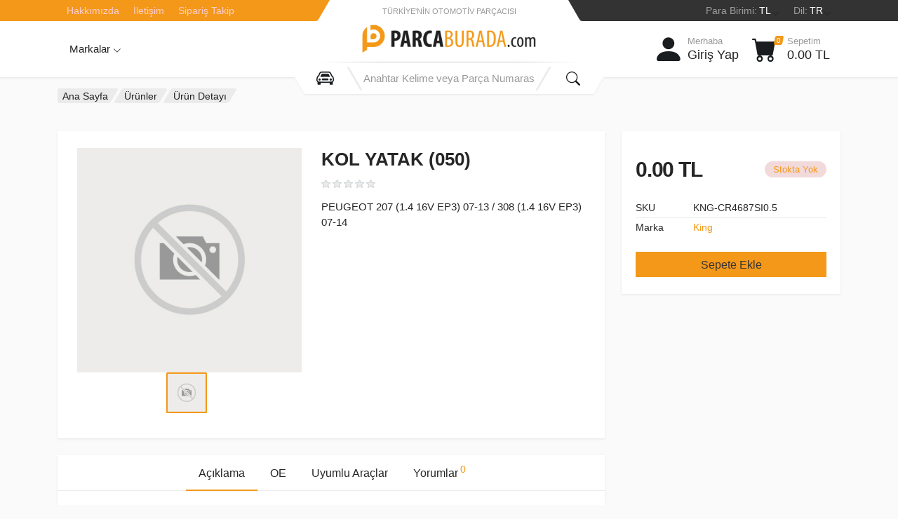

--- FILE ---
content_type: text/html; charset=UTF-8
request_url: https://www.parcaburada.com/urunler/urun/67439
body_size: 111155
content:
<!doctype html>
<html lang="TR">
<head>
	<meta charset="utf-8">
<meta http-equiv="Content-type" content="text/html; charset=utf-8">
<meta http-equiv="X-UA-Compatible" content="ie=edge">
<meta name="viewport" content="width=device-width, user-scalable=no, initial-scale=1.0, maximum-scale=1.0, minimum-scale=1.0">
<title>King KNG-CR4687SI0.5 KOL YATAK (050) | ParcaBurada.com</title>
<link rel="manifest" href="/manifest.json">
<meta name="description" content="PEUGEOT 207 (1.4 16V EP3) 07-13 / 308 (1.4 16V EP3) 07-14 ile uyumlu KOL YATAK (050) en iyi fiyat ve kaliteyle ParcaBurada.com'da  ">
<meta name="keywords" content="KOL,YATAK,(050),PEUGEOT,207,(1.4,16V,EP3),07-13,/,308,(1.4,16V,EP3),07-14,">
<meta name="robots" content="index, follow">
<meta itemprop="image" content="https://www.parcaburada.com/public/site/images/urunler/resim-yok.jpg">
<meta property="og:type" content="product">
<meta property="og:url" content="https://www.parcaburada.com/urunler/urun/67439">
<meta property="og:image" content="https://www.parcaburada.com/public/site/images/urunler/resim-yok.jpg">
<link rel="canonical" href="https://www.parcaburada.com/urunler/urun/67439">
<script type="application/ld+json">
	{
		"@context": "https://schema.org/",
		"@type": "Product",
		"inLanguage":"tr-tr",
		"sku": "KNG-CR4687SI0.5",
		"name": "KNG-CR4687SI0.5 KOL YATAK (050)",
		"image": "https://www.parcaburada.com/public/site/images/urunler/resim-yok.jpg",
		"description": "PEUGEOT 207 (1.4 16V EP3) 07-13 / 308 (1.4 16V EP3) 07-14 ile uyumlu KOL YATAK (050)  en iyi fiyat ve kaliteyle ParcaBurada.com'da. ",
		"brand": {
			"@type": "Brand",
			"name": "King"
		},
				"offers": {
			"@type": "Offer",
			"price": "0.00",
			"priceCurrency": "TRY",
			"itemCondition": "https://schema.org/NewCondition",
			"availability": "https://schema.org/OutOfStock" 
		},
		"hasMerchantReturnPolicy":{
			"@type":"http://schema.org/MerchantReturnPolicy",
			"merchantReturnLink":"https://www.parcaburada.com/iade-sartlari",
			"merchantReturnDays":"14"
		}
	}
</script>
<link rel="icon" type="image/x-icon" href="/favicon.ico">
<link rel="stylesheet" href="/public/bootstrap/css/bootstrap.min.css">
<link rel="stylesheet" href="/public/bootstrap/font/node_modules/bootstrap-icons/font/bootstrap-icons.css">
<link rel="stylesheet" href="/public/site/assets/css/jquery-confirm.min.css">
<link rel="stylesheet" href="/public/site/assets/css/page-style.css">
<link rel="stylesheet" href="/public/site/assets/css/owl.carousel.min.css">
<link rel="stylesheet" href="/public/site/assets/css/jsuites.css">
<link rel="stylesheet" href="/public/site/assets/css/photoswipe.css">
<link rel="stylesheet" href="/public/site/assets/css/select2.min.css">
<link rel="stylesheet" href="/public/site/assets/css/style.header-spaceship-variant-one.css" media="(min-width: 1200px)">
<link rel="stylesheet" href="/public/site/assets/css/style.mobile-header-variant-one.css" media="(max-width: 1199px)">
<link rel="stylesheet" href="/public/site/assets/css/style.css">
<!-- Google tag (gtag.js) -->
<script async src="https://www.googletagmanager.com/gtag/js?id=G-4MZPYQN9VW"></script>
<script>
  window.dataLayer = window.dataLayer || [];
  function gtag(){dataLayer.push(arguments);}
  gtag('js', new Date());

  gtag('config', 'G-4MZPYQN9VW');
</script>
</head>
<body>
<div id="loader"></div>
<div class="site">
	<header class="site__mobile-header">
		<div class="mobile-header">
	<div class="container">
		<div class="mobile-header__body">
			<button class="mobile-header__menu-button" type="button">
				<i class="bi bi-list" style="font-size: 20px"></i>
			</button>
			<a class="mobile-header__logo" href="/">
				<img src="/public/site/images/logo.png" height="40" alt="">
			</a>
			<div class="mobile-header__search mobile-search">
				<form class="mobile-search__body" action="/urunler/urun-listesi/" method="get">
					<input type="text" class="mobile-search__input" minlength="3" name="search" placeholder="Anahtar Kelime veya Parça Numarası Girin">
					<button type="button" class="mobile-search__vehicle-picker" aria-label="Select Vehicle">
						<i class="bi bi-car-front-fill" style="font-size: 15px"></i>
					</button>
					<button type="submit" class="mobile-search__button mobile-search__button--search">
						<i class="bi bi-search" style="font-size: 15px"></i>
					</button>
					<button type="button" class="mobile-search__button mobile-search__button--close">
						<i class="bi bi-x"></i>
					</button>
					<div class="mobile-search__field"></div>
				</form>
			</div>
			<div class="mobile-header__indicators">
				<div class="mobile-indicator mobile-indicator--search d-md-none">
					<button type="button" class="mobile-indicator__button">
						<span class="mobile-indicator__icon">
							<i class="bi bi-search" style="font-size: 15px"></i>
						</span>
					</button>
				</div>
				<div class="mobile-indicator d-md-block">
					<a href="/giris-yap" class="mobile-indicator__button">
						<span class="mobile-indicator__icon">
							<i class="bi bi-person-fill" style="font-size: 20px"></i>
						</span>
					</a>
				</div>
				<div class="mobile-indicator">
					<a href="/sepetim/" class="mobile-indicator__button">
						<span class="mobile-indicator__icon">
							<i class="bi bi-cart-fill" style="font-size: 17px"></i>
							<span class="mobile-indicator__counter">
								0							</span>
						</span>
					</a>
				</div>
			</div>
		</div>
	</div>
</div>
<div class="mobile-menu">
	<div class="mobile-menu__backdrop"></div>
	<div class="mobile-menu__body">
		<button class="mobile-menu__close" type="button">
			<i class="bi bi-x"></i>
		</button>
		<div class="mobile-menu__panel">
			<div class="mobile-menu__panel-header">
				<div class="mobile-menu__panel-title">Menu</div>
			</div>
			<div class="mobile-menu__panel-body">
				<div class="mobile-menu__settings-list">
					<div class="mobile-menu__setting" data-mobile-menu-item>
						<button class="mobile-menu__setting-button" title="Language" data-mobile-menu-trigger>
							<span class="mobile-menu__setting-icon">
								<img src="" alt="">
							</span>
							<span class="mobile-menu__setting-title">TR</span>
							<span class="mobile-menu__setting-arrow">
								<i class="bi bi-chevron-right" style="font-size: 14px;position: absolute;right: 10px;top: -5px"></i>
							</span>
						</button>
						<div class="mobile-menu__setting-panel" data-mobile-menu-panel>
							<div class="mobile-menu__panel mobile-menu__panel--hidden">
								<div class="mobile-menu__panel-header">
									<button class="mobile-menu__panel-back" type="button">
										<i class="bi bi-chevron-left"></i>
									</button>
									<div class="mobile-menu__panel-title">Dil</div>
								</div>
								<div class="mobile-menu__panel-body">
									<ul class="mobile-menu__links">
										<li data-mobile-menu-item>
											<button type="button" onclick="change_lang()" data-mobile-menu-trigger>
												<div class="mobile-menu__links-image"></div>
												EN											</button>
										</li>
									</ul>
								</div>
							</div>
						</div>
					</div>
					<div class="mobile-menu__setting" data-mobile-menu-item>
						<button class="mobile-menu__setting-button" title="Currency" data-mobile-menu-trigger>
							<span class="mobile-menu__setting-title">TL</span>
							<span class="mobile-menu__setting-arrow">
								<i class="bi bi-chevron-right" style="font-size: 14px;position: absolute;right: 10px;top: -5px"></i>
							</span>
						</button>
						<div class="mobile-menu__setting-panel" data-mobile-menu-panel>
							<div class="mobile-menu__panel mobile-menu__panel--hidden">
								<div class="mobile-menu__panel-header">
									<button class="mobile-menu__panel-back" type="button">
										<i class="bi bi-chevron-left"></i>
									</button>
									<div class="mobile-menu__panel-title">Para Birimi</div>
								</div>
								<div class="mobile-menu__panel-body">
									<ul class="mobile-menu__links">
																					<li data-mobile-menu-item>
												<button type="button" onclick="change_currency(2)" data-mobile-menu-trigger>USD</button>
											</li>
											<li data-mobile-menu-item>
												<button type="button" onclick="change_currency(3)" data-mobile-menu-trigger>EUR</button>
											</li>
																			</ul>
								</div>
							</div>
						</div>
					</div>
				</div>
				<div class="mobile-menu__divider"></div>
				<ul class="mobile-menu__links">
					<li data-mobile-menu-item>
						<a href="" data-mobile-menu-trigger>
							Kategoriler							<i class="bi bi-chevron-right" style="font-size: 14px; position: absolute; right: 10px"></i>
						</a>
						<div class="mobile-menu__links-panel" data-mobile-menu-panel="">
							<div class="mobile-menu__panel mobile-menu__panel--hidden">
								<div class="mobile-menu__panel-header">
									<button class="mobile-menu__panel-back" type="button">
										<i class="bi bi-chevron-left"></i>
									</button>
									<div class="mobile-menu__panel-title">Kategoriler</div>
								</div>
								<div class="mobile-menu__panel-body">
									<ul class="mobile-menu__links">
																					<li data-mobile-menu-item="">
												<a href="" data-mobile-menu-trigger="">
													AKSESUAR													<i class="bi bi-chevron-right" style="font-size: 14px; position: absolute; right: 10px"></i>
												</a>
												<div class="mobile-menu__links-panel" data-mobile-menu-panel="">
													<div class="mobile-menu__panel mobile-menu__panel--hidden">
														<div class="mobile-menu__panel-header">
															<button class="mobile-menu__panel-back" type="button">
																<i class="bi bi-chevron-left"></i>
															</button>
															<div class="mobile-menu__panel-title">AKSESUAR</div>
														</div>
														<div class="mobile-menu__panel-body">
															<ul class="mobile-menu__links">
																																	<li data-mobile-menu-item="">
																		<a href="/urunler/urun-listesi/?kat=31" data-mobile-menu-trigger="">
																			ALET CANTASI																		</a>
																	</li>
																																	<li data-mobile-menu-item="">
																		<a href="/urunler/urun-listesi/?kat=39" data-mobile-menu-trigger="">
																			ANAHTAR																		</a>
																	</li>
																																	<li data-mobile-menu-item="">
																		<a href="/urunler/urun-listesi/?kat=48" data-mobile-menu-trigger="">
																			BIJON ANAHTARI																		</a>
																	</li>
																																	<li data-mobile-menu-item="">
																		<a href="/urunler/urun-listesi/?kat=113" data-mobile-menu-trigger="">
																			HARICI AKSESUARLAR																		</a>
																	</li>
																																	<li data-mobile-menu-item="">
																		<a href="/urunler/urun-listesi/?kat=201" data-mobile-menu-trigger="">
																			SPREYLER																		</a>
																	</li>
																																	<li data-mobile-menu-item="">
																		<a href="/urunler/urun-listesi/?kat=215" data-mobile-menu-trigger="">
																			TORSIYON BURCU																		</a>
																	</li>
																																	<li data-mobile-menu-item="">
																		<a href="/urunler/urun-listesi/?kat=216" data-mobile-menu-trigger="">
																			TORSIYON TAKOZU																		</a>
																	</li>
																																	<li data-mobile-menu-item="">
																		<a href="/urunler/urun-listesi/?kat=220" data-mobile-menu-trigger="">
																			UZAKTAN KUMANDA																		</a>
																	</li>
																															</ul>
														</div>
													</div>
												</div>
											</li>
																					<li data-mobile-menu-item="">
												<a href="" data-mobile-menu-trigger="">
													AMORTISOR VE SUSPANSIYON													<i class="bi bi-chevron-right" style="font-size: 14px; position: absolute; right: 10px"></i>
												</a>
												<div class="mobile-menu__links-panel" data-mobile-menu-panel="">
													<div class="mobile-menu__panel mobile-menu__panel--hidden">
														<div class="mobile-menu__panel-header">
															<button class="mobile-menu__panel-back" type="button">
																<i class="bi bi-chevron-left"></i>
															</button>
															<div class="mobile-menu__panel-title">AMORTISOR VE SUSPANSIYON</div>
														</div>
														<div class="mobile-menu__panel-body">
															<ul class="mobile-menu__links">
																																	<li data-mobile-menu-item="">
																		<a href="/urunler/urun-listesi/?kat=35" data-mobile-menu-trigger="">
																			AMORTISOR CESITLERI																		</a>
																	</li>
																																	<li data-mobile-menu-item="">
																		<a href="/urunler/urun-listesi/?kat=36" data-mobile-menu-trigger="">
																			AMORTISOR PARCALARI																		</a>
																	</li>
																																	<li data-mobile-menu-item="">
																		<a href="/urunler/urun-listesi/?kat=41" data-mobile-menu-trigger="">
																			ARKA YAYLAR																		</a>
																	</li>
																																	<li data-mobile-menu-item="">
																		<a href="/urunler/urun-listesi/?kat=160" data-mobile-menu-trigger="">
																			ON YAYLAR																		</a>
																	</li>
																																	<li data-mobile-menu-item="">
																		<a href="/urunler/urun-listesi/?kat=205" data-mobile-menu-trigger="">
																			SUSPANSIYON PARCALARI																		</a>
																	</li>
																															</ul>
														</div>
													</div>
												</div>
											</li>
																					<li data-mobile-menu-item="">
												<a href="" data-mobile-menu-trigger="">
													ATESLEME													<i class="bi bi-chevron-right" style="font-size: 14px; position: absolute; right: 10px"></i>
												</a>
												<div class="mobile-menu__links-panel" data-mobile-menu-panel="">
													<div class="mobile-menu__panel mobile-menu__panel--hidden">
														<div class="mobile-menu__panel-header">
															<button class="mobile-menu__panel-back" type="button">
																<i class="bi bi-chevron-left"></i>
															</button>
															<div class="mobile-menu__panel-title">ATESLEME</div>
														</div>
														<div class="mobile-menu__panel-body">
															<ul class="mobile-menu__links">
																																	<li data-mobile-menu-item="">
																		<a href="/urunler/urun-listesi/?kat=42" data-mobile-menu-trigger="">
																			ATESLEME BOBINI VE PARCALARI																		</a>
																	</li>
																																	<li data-mobile-menu-item="">
																		<a href="/urunler/urun-listesi/?kat=43" data-mobile-menu-trigger="">
																			ATESLEME MODULU-ROLESI VE PARCALARI																		</a>
																	</li>
																																	<li data-mobile-menu-item="">
																		<a href="/urunler/urun-listesi/?kat=49" data-mobile-menu-trigger="">
																			BUJI CESITLERI (ATESLEME VE KIZDIRMA)																		</a>
																	</li>
																																	<li data-mobile-menu-item="">
																		<a href="/urunler/urun-listesi/?kat=50" data-mobile-menu-trigger="">
																			BUJI KABLOLARI																		</a>
																	</li>
																																	<li data-mobile-menu-item="">
																		<a href="/urunler/urun-listesi/?kat=78" data-mobile-menu-trigger="">
																			DISTIRIBITOR VE PARCALARI																		</a>
																	</li>
																																	<li data-mobile-menu-item="">
																		<a href="/urunler/urun-listesi/?kat=213" data-mobile-menu-trigger="">
																			TEVZI MAKARALARI																		</a>
																	</li>
																															</ul>
														</div>
													</div>
												</div>
											</li>
																					<li data-mobile-menu-item="">
												<a href="" data-mobile-menu-trigger="">
													AYDINLATMA													<i class="bi bi-chevron-right" style="font-size: 14px; position: absolute; right: 10px"></i>
												</a>
												<div class="mobile-menu__links-panel" data-mobile-menu-panel="">
													<div class="mobile-menu__panel mobile-menu__panel--hidden">
														<div class="mobile-menu__panel-header">
															<button class="mobile-menu__panel-back" type="button">
																<i class="bi bi-chevron-left"></i>
															</button>
															<div class="mobile-menu__panel-title">AYDINLATMA</div>
														</div>
														<div class="mobile-menu__panel-body">
															<ul class="mobile-menu__links">
																																	<li data-mobile-menu-item="">
																		<a href="/urunler/urun-listesi/?kat=38" data-mobile-menu-trigger="">
																			AMPUL GRUBU																		</a>
																	</li>
																																	<li data-mobile-menu-item="">
																		<a href="/urunler/urun-listesi/?kat=95" data-mobile-menu-trigger="">
																			FAR GRUBU VE PARCALARI																		</a>
																	</li>
																																	<li data-mobile-menu-item="">
																		<a href="/urunler/urun-listesi/?kat=169" data-mobile-menu-trigger="">
																			PLAKA-BAGAJ-TAVAN LAMBA GRUBU																		</a>
																	</li>
																																	<li data-mobile-menu-item="">
																		<a href="/urunler/urun-listesi/?kat=179" data-mobile-menu-trigger="">
																			REFLEKTOR GRUBU VE PARCALARI																		</a>
																	</li>
																																	<li data-mobile-menu-item="">
																		<a href="/urunler/urun-listesi/?kat=199" data-mobile-menu-trigger="">
																			SINYAL GRUBU VE PARCALARI																		</a>
																	</li>
																																	<li data-mobile-menu-item="">
																		<a href="/urunler/urun-listesi/?kat=200" data-mobile-menu-trigger="">
																			SIS GRUBU VE PARCALARI																		</a>
																	</li>
																																	<li data-mobile-menu-item="">
																		<a href="/urunler/urun-listesi/?kat=203" data-mobile-menu-trigger="">
																			STOP GRUBU VE PARCALARI																		</a>
																	</li>
																															</ul>
														</div>
													</div>
												</div>
											</li>
																					<li data-mobile-menu-item="">
												<a href="" data-mobile-menu-trigger="">
													CONTA VE KECE													<i class="bi bi-chevron-right" style="font-size: 14px; position: absolute; right: 10px"></i>
												</a>
												<div class="mobile-menu__links-panel" data-mobile-menu-panel="">
													<div class="mobile-menu__panel mobile-menu__panel--hidden">
														<div class="mobile-menu__panel-header">
															<button class="mobile-menu__panel-back" type="button">
																<i class="bi bi-chevron-left"></i>
															</button>
															<div class="mobile-menu__panel-title">CONTA VE KECE</div>
														</div>
														<div class="mobile-menu__panel-body">
															<ul class="mobile-menu__links">
																																	<li data-mobile-menu-item="">
																		<a href="/urunler/urun-listesi/?kat=56" data-mobile-menu-trigger="">
																			CONTA																		</a>
																	</li>
																																	<li data-mobile-menu-item="">
																		<a href="/urunler/urun-listesi/?kat=133" data-mobile-menu-trigger="">
																			KECE																		</a>
																	</li>
																															</ul>
														</div>
													</div>
												</div>
											</li>
																					<li data-mobile-menu-item="">
												<a href="" data-mobile-menu-trigger="">
													DEBRIYAJ-SANZUMAN VE PARCALARI													<i class="bi bi-chevron-right" style="font-size: 14px; position: absolute; right: 10px"></i>
												</a>
												<div class="mobile-menu__links-panel" data-mobile-menu-panel="">
													<div class="mobile-menu__panel mobile-menu__panel--hidden">
														<div class="mobile-menu__panel-header">
															<button class="mobile-menu__panel-back" type="button">
																<i class="bi bi-chevron-left"></i>
															</button>
															<div class="mobile-menu__panel-title">DEBRIYAJ-SANZUMAN VE PARCALARI</div>
														</div>
														<div class="mobile-menu__panel-body">
															<ul class="mobile-menu__links">
																																	<li data-mobile-menu-item="">
																		<a href="/urunler/urun-listesi/?kat=58" data-mobile-menu-trigger="">
																			DEBRIYAJ BALATALARI																		</a>
																	</li>
																																	<li data-mobile-menu-item="">
																		<a href="/urunler/urun-listesi/?kat=59" data-mobile-menu-trigger="">
																			DEBRIYAJ BASKILARI																		</a>
																	</li>
																																	<li data-mobile-menu-item="">
																		<a href="/urunler/urun-listesi/?kat=60" data-mobile-menu-trigger="">
																			DEBRIYAJ MERKEZI VE PARCALARI																		</a>
																	</li>
																																	<li data-mobile-menu-item="">
																		<a href="/urunler/urun-listesi/?kat=62" data-mobile-menu-trigger="">
																			DEBRIYAJ SALTERLERI																		</a>
																	</li>
																																	<li data-mobile-menu-item="">
																		<a href="/urunler/urun-listesi/?kat=63" data-mobile-menu-trigger="">
																			DEBRIYAJ SETI GRUBU																		</a>
																	</li>
																																	<li data-mobile-menu-item="">
																		<a href="/urunler/urun-listesi/?kat=120" data-mobile-menu-trigger="">
																			HORTUM VE BAGLANTILARI																		</a>
																	</li>
																																	<li data-mobile-menu-item="">
																		<a href="/urunler/urun-listesi/?kat=188" data-mobile-menu-trigger="">
																			SANZUMAN TAKOZLARI-KULAKLARI																		</a>
																	</li>
																																	<li data-mobile-menu-item="">
																		<a href="/urunler/urun-listesi/?kat=222" data-mobile-menu-trigger="">
																			VITES KOLU VE PARCALARI																		</a>
																	</li>
																																	<li data-mobile-menu-item="">
																		<a href="/urunler/urun-listesi/?kat=223" data-mobile-menu-trigger="">
																			VITES KONTROL UNITESI																		</a>
																	</li>
																																	<li data-mobile-menu-item="">
																		<a href="/urunler/urun-listesi/?kat=224" data-mobile-menu-trigger="">
																			VITES KORUKLERI																		</a>
																	</li>
																																	<li data-mobile-menu-item="">
																		<a href="/urunler/urun-listesi/?kat=225" data-mobile-menu-trigger="">
																			VITES TOPUZLARI																		</a>
																	</li>
																																	<li data-mobile-menu-item="">
																		<a href="/urunler/urun-listesi/?kat=226" data-mobile-menu-trigger="">
																			VOLANT VE BAGLANTILARI																		</a>
																	</li>
																																	<li data-mobile-menu-item="">
																		<a href="/urunler/urun-listesi/?kat=232" data-mobile-menu-trigger="">
																			YAG KARTERI																		</a>
																	</li>
																															</ul>
														</div>
													</div>
												</div>
											</li>
																					<li data-mobile-menu-item="">
												<a href="" data-mobile-menu-trigger="">
													DIREKSIYON													<i class="bi bi-chevron-right" style="font-size: 14px; position: absolute; right: 10px"></i>
												</a>
												<div class="mobile-menu__links-panel" data-mobile-menu-panel="">
													<div class="mobile-menu__panel mobile-menu__panel--hidden">
														<div class="mobile-menu__panel-header">
															<button class="mobile-menu__panel-back" type="button">
																<i class="bi bi-chevron-left"></i>
															</button>
															<div class="mobile-menu__panel-title">DIREKSIYON</div>
														</div>
														<div class="mobile-menu__panel-body">
															<ul class="mobile-menu__links">
																																	<li data-mobile-menu-item="">
																		<a href="/urunler/urun-listesi/?kat=69" data-mobile-menu-trigger="">
																			DIREKSIYON DISLI KUTUSU PARCALARI																		</a>
																	</li>
																																	<li data-mobile-menu-item="">
																		<a href="/urunler/urun-listesi/?kat=70" data-mobile-menu-trigger="">
																			DIREKSIYON KISA ROT																		</a>
																	</li>
																																	<li data-mobile-menu-item="">
																		<a href="/urunler/urun-listesi/?kat=71" data-mobile-menu-trigger="">
																			DIREKSIYON KORUGU VE PARCALARI																		</a>
																	</li>
																																	<li data-mobile-menu-item="">
																		<a href="/urunler/urun-listesi/?kat=72" data-mobile-menu-trigger="">
																			DIREKSIYON KUTUSU																		</a>
																	</li>
																																	<li data-mobile-menu-item="">
																		<a href="/urunler/urun-listesi/?kat=73" data-mobile-menu-trigger="">
																			DIREKSIYON POMPA PARCALARI																		</a>
																	</li>
																																	<li data-mobile-menu-item="">
																		<a href="/urunler/urun-listesi/?kat=74" data-mobile-menu-trigger="">
																			DIREKSIYON SIMITI VE PARCALARI																		</a>
																	</li>
																																	<li data-mobile-menu-item="">
																		<a href="/urunler/urun-listesi/?kat=75" data-mobile-menu-trigger="">
																			DIREKSIYON SUTUNU																		</a>
																	</li>
																																	<li data-mobile-menu-item="">
																		<a href="/urunler/urun-listesi/?kat=76" data-mobile-menu-trigger="">
																			DIREKSIYON TAMIR KITLERI																		</a>
																	</li>
																																	<li data-mobile-menu-item="">
																		<a href="/urunler/urun-listesi/?kat=135" data-mobile-menu-trigger="">
																			KISA ROT																		</a>
																	</li>
																																	<li data-mobile-menu-item="">
																		<a href="/urunler/urun-listesi/?kat=192" data-mobile-menu-trigger="">
																			SERVO DIREKSIYON HORTUM VE BORULARI																		</a>
																	</li>
																																	<li data-mobile-menu-item="">
																		<a href="/urunler/urun-listesi/?kat=228" data-mobile-menu-trigger="">
																			YAG DEPOSU VE PARCALARI																		</a>
																	</li>
																															</ul>
														</div>
													</div>
												</div>
											</li>
																					<li data-mobile-menu-item="">
												<a href="" data-mobile-menu-trigger="">
													ELEKTRIK													<i class="bi bi-chevron-right" style="font-size: 14px; position: absolute; right: 10px"></i>
												</a>
												<div class="mobile-menu__links-panel" data-mobile-menu-panel="">
													<div class="mobile-menu__panel mobile-menu__panel--hidden">
														<div class="mobile-menu__panel-header">
															<button class="mobile-menu__panel-back" type="button">
																<i class="bi bi-chevron-left"></i>
															</button>
															<div class="mobile-menu__panel-title">ELEKTRIK</div>
														</div>
														<div class="mobile-menu__panel-body">
															<ul class="mobile-menu__links">
																																	<li data-mobile-menu-item="">
																		<a href="/urunler/urun-listesi/?kat=27" data-mobile-menu-trigger="">
																			AIRBAG KONTROL CIHAZI																		</a>
																	</li>
																																	<li data-mobile-menu-item="">
																		<a href="/urunler/urun-listesi/?kat=30" data-mobile-menu-trigger="">
																			AKU GRUBU VE PARCALARI																		</a>
																	</li>
																																	<li data-mobile-menu-item="">
																		<a href="/urunler/urun-listesi/?kat=34" data-mobile-menu-trigger="">
																			ALTERNATOR VE PARCALARI																		</a>
																	</li>
																																	<li data-mobile-menu-item="">
																		<a href="/urunler/urun-listesi/?kat=94" data-mobile-menu-trigger="">
																			FAR BEYNI VE PARCALARI																		</a>
																	</li>
																																	<li data-mobile-menu-item="">
																		<a href="/urunler/urun-listesi/?kat=123" data-mobile-menu-trigger="">
																			KABLO DEMETLERI																		</a>
																	</li>
																																	<li data-mobile-menu-item="">
																		<a href="/urunler/urun-listesi/?kat=134" data-mobile-menu-trigger="">
																			KILIT KONTROL UNITESI																		</a>
																	</li>
																																	<li data-mobile-menu-item="">
																		<a href="/urunler/urun-listesi/?kat=141" data-mobile-menu-trigger="">
																			KORNA CESITLERI																		</a>
																	</li>
																																	<li data-mobile-menu-item="">
																		<a href="/urunler/urun-listesi/?kat=150" data-mobile-menu-trigger="">
																			MARS MOTORU VE PARCALARI																		</a>
																	</li>
																																	<li data-mobile-menu-item="">
																		<a href="/urunler/urun-listesi/?kat=185" data-mobile-menu-trigger="">
																			SANZUMAN BEYNI VE PARCALARI																		</a>
																	</li>
																																	<li data-mobile-menu-item="">
																		<a href="/urunler/urun-listesi/?kat=191" data-mobile-menu-trigger="">
																			SENSOR VE MUSURLER																		</a>
																	</li>
																																	<li data-mobile-menu-item="">
																		<a href="/urunler/urun-listesi/?kat=194" data-mobile-menu-trigger="">
																			SIGORTALAR VE PARCALARI																		</a>
																	</li>
																																	<li data-mobile-menu-item="">
																		<a href="/urunler/urun-listesi/?kat=242" data-mobile-menu-trigger="">
																			YOL BILGISAYARI VE PARCALARI																		</a>
																	</li>
																															</ul>
														</div>
													</div>
												</div>
											</li>
																					<li data-mobile-menu-item="">
												<a href="" data-mobile-menu-trigger="">
													FILTRE VE PARCALARI													<i class="bi bi-chevron-right" style="font-size: 14px; position: absolute; right: 10px"></i>
												</a>
												<div class="mobile-menu__links-panel" data-mobile-menu-panel="">
													<div class="mobile-menu__panel mobile-menu__panel--hidden">
														<div class="mobile-menu__panel-header">
															<button class="mobile-menu__panel-back" type="button">
																<i class="bi bi-chevron-left"></i>
															</button>
															<div class="mobile-menu__panel-title">FILTRE VE PARCALARI</div>
														</div>
														<div class="mobile-menu__panel-body">
															<ul class="mobile-menu__links">
																																	<li data-mobile-menu-item="">
																		<a href="/urunler/urun-listesi/?kat=98" data-mobile-menu-trigger="">
																			FILTRE SETI																		</a>
																	</li>
																																	<li data-mobile-menu-item="">
																		<a href="/urunler/urun-listesi/?kat=115" data-mobile-menu-trigger="">
																			HAVA FILTRESI VE PARCALARI																		</a>
																	</li>
																																	<li data-mobile-menu-item="">
																		<a href="/urunler/urun-listesi/?kat=170" data-mobile-menu-trigger="">
																			POLEN FILTRESI VE PARCALARI																		</a>
																	</li>
																																	<li data-mobile-menu-item="">
																		<a href="/urunler/urun-listesi/?kat=230" data-mobile-menu-trigger="">
																			YAG FILTRESI VE PARCALARI																		</a>
																	</li>
																																	<li data-mobile-menu-item="">
																		<a href="/urunler/urun-listesi/?kat=239" data-mobile-menu-trigger="">
																			YAKIT FILTRESI VE PARCALARI																		</a>
																	</li>
																															</ul>
														</div>
													</div>
												</div>
											</li>
																					<li data-mobile-menu-item="">
												<a href="" data-mobile-menu-trigger="">
													FREN GRUBU													<i class="bi bi-chevron-right" style="font-size: 14px; position: absolute; right: 10px"></i>
												</a>
												<div class="mobile-menu__links-panel" data-mobile-menu-panel="">
													<div class="mobile-menu__panel mobile-menu__panel--hidden">
														<div class="mobile-menu__panel-header">
															<button class="mobile-menu__panel-back" type="button">
																<i class="bi bi-chevron-left"></i>
															</button>
															<div class="mobile-menu__panel-title">FREN GRUBU</div>
														</div>
														<div class="mobile-menu__panel-body">
															<ul class="mobile-menu__links">
																																	<li data-mobile-menu-item="">
																		<a href="/urunler/urun-listesi/?kat=26" data-mobile-menu-trigger="">
																			ABS KONTROL UNITESI VE PARCALARI																		</a>
																	</li>
																																	<li data-mobile-menu-item="">
																		<a href="/urunler/urun-listesi/?kat=99" data-mobile-menu-trigger="">
																			FREN BALATALARI																		</a>
																	</li>
																																	<li data-mobile-menu-item="">
																		<a href="/urunler/urun-listesi/?kat=100" data-mobile-menu-trigger="">
																			FREN DISKLERI																		</a>
																	</li>
																																	<li data-mobile-menu-item="">
																		<a href="/urunler/urun-listesi/?kat=101" data-mobile-menu-trigger="">
																			FREN HORTUMU-HIDROLIK DEPOSU VE PARCALARI																		</a>
																	</li>
																																	<li data-mobile-menu-item="">
																		<a href="/urunler/urun-listesi/?kat=102" data-mobile-menu-trigger="">
																			FREN KALIPERI VE PARCALARI																		</a>
																	</li>
																																	<li data-mobile-menu-item="">
																		<a href="/urunler/urun-listesi/?kat=103" data-mobile-menu-trigger="">
																			FREN KAMPANASI - LIMITORU																		</a>
																	</li>
																																	<li data-mobile-menu-item="">
																		<a href="/urunler/urun-listesi/?kat=104" data-mobile-menu-trigger="">
																			FREN MERKEZLERI-SILINDIRLERI																		</a>
																	</li>
																																	<li data-mobile-menu-item="">
																		<a href="/urunler/urun-listesi/?kat=106" data-mobile-menu-trigger="">
																			FREN VAKUMU VE PARCALARI																		</a>
																	</li>
																																	<li data-mobile-menu-item="">
																		<a href="/urunler/urun-listesi/?kat=107" data-mobile-menu-trigger="">
																			FREN YAYLARI VE DIGER PARCALAR																		</a>
																	</li>
																																	<li data-mobile-menu-item="">
																		<a href="/urunler/urun-listesi/?kat=227" data-mobile-menu-trigger="">
																			WESTINGHAUS-SERVO FREN VE PARCALARI																		</a>
																	</li>
																															</ul>
														</div>
													</div>
												</div>
											</li>
																					<li data-mobile-menu-item="">
												<a href="" data-mobile-menu-trigger="">
													ISITMA-SOGUTMA													<i class="bi bi-chevron-right" style="font-size: 14px; position: absolute; right: 10px"></i>
												</a>
												<div class="mobile-menu__links-panel" data-mobile-menu-panel="">
													<div class="mobile-menu__panel mobile-menu__panel--hidden">
														<div class="mobile-menu__panel-header">
															<button class="mobile-menu__panel-back" type="button">
																<i class="bi bi-chevron-left"></i>
															</button>
															<div class="mobile-menu__panel-title">ISITMA-SOGUTMA</div>
														</div>
														<div class="mobile-menu__panel-body">
															<ul class="mobile-menu__links">
																																	<li data-mobile-menu-item="">
																		<a href="/urunler/urun-listesi/?kat=66" data-mobile-menu-trigger="">
																			DIGER RADYATOR PARCALARI																		</a>
																	</li>
																																	<li data-mobile-menu-item="">
																		<a href="/urunler/urun-listesi/?kat=119" data-mobile-menu-trigger="">
																			HORTUM VE BAGLANTILAR																		</a>
																	</li>
																																	<li data-mobile-menu-item="">
																		<a href="/urunler/urun-listesi/?kat=124" data-mobile-menu-trigger="">
																			KALORIFER BIRIMI VE PARCALARI																		</a>
																	</li>
																																	<li data-mobile-menu-item="">
																		<a href="/urunler/urun-listesi/?kat=138" data-mobile-menu-trigger="">
																			KLIMA CIHAZI VE PARCALARI																		</a>
																	</li>
																																	<li data-mobile-menu-item="">
																		<a href="/urunler/urun-listesi/?kat=148" data-mobile-menu-trigger="">
																			LASTIK-TAKOZ VE TRAVERSLER																		</a>
																	</li>
																																	<li data-mobile-menu-item="">
																		<a href="/urunler/urun-listesi/?kat=175" data-mobile-menu-trigger="">
																			RADYATOR CESITLERI																		</a>
																	</li>
																																	<li data-mobile-menu-item="">
																		<a href="/urunler/urun-listesi/?kat=176" data-mobile-menu-trigger="">
																			RADYATOR FANI VE PARCALARI																		</a>
																	</li>
																																	<li data-mobile-menu-item="">
																		<a href="/urunler/urun-listesi/?kat=212" data-mobile-menu-trigger="">
																			TERMOSTAT VE PARCALARI																		</a>
																	</li>
																															</ul>
														</div>
													</div>
												</div>
											</li>
																					<li data-mobile-menu-item="">
												<a href="" data-mobile-menu-trigger="">
													KAROSERI DIS PARCALARI													<i class="bi bi-chevron-right" style="font-size: 14px; position: absolute; right: 10px"></i>
												</a>
												<div class="mobile-menu__links-panel" data-mobile-menu-panel="">
													<div class="mobile-menu__panel mobile-menu__panel--hidden">
														<div class="mobile-menu__panel-header">
															<button class="mobile-menu__panel-back" type="button">
																<i class="bi bi-chevron-left"></i>
															</button>
															<div class="mobile-menu__panel-title">KAROSERI DIS PARCALARI</div>
														</div>
														<div class="mobile-menu__panel-body">
															<ul class="mobile-menu__links">
																																	<li data-mobile-menu-item="">
																		<a href="/urunler/urun-listesi/?kat=32" data-mobile-menu-trigger="">
																			ALET-KRIKO TAKIMI VE PARCALARI																		</a>
																	</li>
																																	<li data-mobile-menu-item="">
																		<a href="/urunler/urun-listesi/?kat=46" data-mobile-menu-trigger="">
																			BAGAJ KAPAGI VE PARCALARI																		</a>
																	</li>
																																	<li data-mobile-menu-item="">
																		<a href="/urunler/urun-listesi/?kat=51" data-mobile-menu-trigger="">
																			CAM CESITLERI																		</a>
																	</li>
																																	<li data-mobile-menu-item="">
																		<a href="/urunler/urun-listesi/?kat=55" data-mobile-menu-trigger="">
																			CAMURLUK VE PARCALARI																		</a>
																	</li>
																																	<li data-mobile-menu-item="">
																		<a href="/urunler/urun-listesi/?kat=67" data-mobile-menu-trigger="">
																			DIGER SAC AKSAM																		</a>
																	</li>
																																	<li data-mobile-menu-item="">
																		<a href="/urunler/urun-listesi/?kat=68" data-mobile-menu-trigger="">
																			DIKIZ AYNALARI VE PARCALARI																		</a>
																	</li>
																																	<li data-mobile-menu-item="">
																		<a href="/urunler/urun-listesi/?kat=96" data-mobile-menu-trigger="">
																			FAR SACI VE DIGER PARCALARI																		</a>
																	</li>
																																	<li data-mobile-menu-item="">
																		<a href="/urunler/urun-listesi/?kat=97" data-mobile-menu-trigger="">
																			FAR YIKAMA GRUBU VE PARCALARI																		</a>
																	</li>
																																	<li data-mobile-menu-item="">
																		<a href="/urunler/urun-listesi/?kat=129" data-mobile-menu-trigger="">
																			KAPILAR VE PARCALARI																		</a>
																	</li>
																																	<li data-mobile-menu-item="">
																		<a href="/urunler/urun-listesi/?kat=130" data-mobile-menu-trigger="">
																			KARTER MUHAFAZA VE PARCALARI																		</a>
																	</li>
																																	<li data-mobile-menu-item="">
																		<a href="/urunler/urun-listesi/?kat=147" data-mobile-menu-trigger="">
																			LASTIK FITILLER																		</a>
																	</li>
																																	<li data-mobile-menu-item="">
																		<a href="/urunler/urun-listesi/?kat=151" data-mobile-menu-trigger="">
																			MARSBIYEL-ESIK PANELI VE PARCALARI																		</a>
																	</li>
																																	<li data-mobile-menu-item="">
																		<a href="/urunler/urun-listesi/?kat=152" data-mobile-menu-trigger="">
																			MOTOR BESIGI VE PARCALARI																		</a>
																	</li>
																																	<li data-mobile-menu-item="">
																		<a href="/urunler/urun-listesi/?kat=155" data-mobile-menu-trigger="">
																			MOTOR KAPUTU VE PARCALARI																		</a>
																	</li>
																																	<li data-mobile-menu-item="">
																		<a href="/urunler/urun-listesi/?kat=162" data-mobile-menu-trigger="">
																			PANEL (ARKA) VE PARCALARI																		</a>
																	</li>
																																	<li data-mobile-menu-item="">
																		<a href="/urunler/urun-listesi/?kat=163" data-mobile-menu-trigger="">
																			PANEL (ON) VE PARCALARI																		</a>
																	</li>
																																	<li data-mobile-menu-item="">
																		<a href="/urunler/urun-listesi/?kat=164" data-mobile-menu-trigger="">
																			PANJUR VE PARCALARI																		</a>
																	</li>
																																	<li data-mobile-menu-item="">
																		<a href="/urunler/urun-listesi/?kat=178" data-mobile-menu-trigger="">
																			RADYO-NAVIGASYON VE PARCALARI																		</a>
																	</li>
																																	<li data-mobile-menu-item="">
																		<a href="/urunler/urun-listesi/?kat=183" data-mobile-menu-trigger="">
																			RUZGARLIK VE YAGMURLUK PANELLERI																		</a>
																	</li>
																																	<li data-mobile-menu-item="">
																		<a href="/urunler/urun-listesi/?kat=195" data-mobile-menu-trigger="">
																			SILECEK GRUBU VE PARCALARI																		</a>
																	</li>
																																	<li data-mobile-menu-item="">
																		<a href="/urunler/urun-listesi/?kat=207" data-mobile-menu-trigger="">
																			TAMPON VE PARCALARI																		</a>
																	</li>
																																	<li data-mobile-menu-item="">
																		<a href="/urunler/urun-listesi/?kat=210" data-mobile-menu-trigger="">
																			TAVAN VE PARCALARI																		</a>
																	</li>
																																	<li data-mobile-menu-item="">
																		<a href="/urunler/urun-listesi/?kat=211" data-mobile-menu-trigger="">
																			TEKERLEK VE TEKERLEK KAPAGI																		</a>
																	</li>
																																	<li data-mobile-menu-item="">
																		<a href="/urunler/urun-listesi/?kat=219" data-mobile-menu-trigger="">
																			TUTAMAK-KAPI KOLU VE PARCALARI																		</a>
																	</li>
																																	<li data-mobile-menu-item="">
																		<a href="/urunler/urun-listesi/?kat=241" data-mobile-menu-trigger="">
																			YAZI-ARMA VE CIKARTMALAR																		</a>
																	</li>
																															</ul>
														</div>
													</div>
												</div>
											</li>
																					<li data-mobile-menu-item="">
												<a href="" data-mobile-menu-trigger="">
													KAROSERI IC PARCALARI													<i class="bi bi-chevron-right" style="font-size: 14px; position: absolute; right: 10px"></i>
												</a>
												<div class="mobile-menu__links-panel" data-mobile-menu-panel="">
													<div class="mobile-menu__panel mobile-menu__panel--hidden">
														<div class="mobile-menu__panel-header">
															<button class="mobile-menu__panel-back" type="button">
																<i class="bi bi-chevron-left"></i>
															</button>
															<div class="mobile-menu__panel-title">KAROSERI IC PARCALARI</div>
														</div>
														<div class="mobile-menu__panel-body">
															<ul class="mobile-menu__links">
																																	<li data-mobile-menu-item="">
																		<a href="/urunler/urun-listesi/?kat=44" data-mobile-menu-trigger="">
																			BAGAJ BOLUMU																		</a>
																	</li>
																																	<li data-mobile-menu-item="">
																		<a href="/urunler/urun-listesi/?kat=53" data-mobile-menu-trigger="">
																			CAM KALDIRMA MEKANIZMASI VE PARCALARI																		</a>
																	</li>
																																	<li data-mobile-menu-item="">
																		<a href="/urunler/urun-listesi/?kat=79" data-mobile-menu-trigger="">
																			DUGME-ANAHTAR CESITLERI VE PARCALARI																		</a>
																	</li>
																																	<li data-mobile-menu-item="">
																		<a href="/urunler/urun-listesi/?kat=90" data-mobile-menu-trigger="">
																			EL FRENI VE PARCALARI																		</a>
																	</li>
																																	<li data-mobile-menu-item="">
																		<a href="/urunler/urun-listesi/?kat=92" data-mobile-menu-trigger="">
																			EMNIYET KEMERI VE BAGLANTILARI																		</a>
																	</li>
																																	<li data-mobile-menu-item="">
																		<a href="/urunler/urun-listesi/?kat=111" data-mobile-menu-trigger="">
																			GOSTERGE TABLOSU VE KONSOL KAPLAMASI																		</a>
																	</li>
																																	<li data-mobile-menu-item="">
																		<a href="/urunler/urun-listesi/?kat=112" data-mobile-menu-trigger="">
																			GUNESLIK																		</a>
																	</li>
																																	<li data-mobile-menu-item="">
																		<a href="/urunler/urun-listesi/?kat=117" data-mobile-menu-trigger="">
																			HAVA YASTIGI																		</a>
																	</li>
																																	<li data-mobile-menu-item="">
																		<a href="/urunler/urun-listesi/?kat=121" data-mobile-menu-trigger="">
																			IC DIKIZ AYNA VE PARCALARI																		</a>
																	</li>
																																	<li data-mobile-menu-item="">
																		<a href="/urunler/urun-listesi/?kat=122" data-mobile-menu-trigger="">
																			ISITICI KLIMA VE HAVALANDIRMA																		</a>
																	</li>
																																	<li data-mobile-menu-item="">
																		<a href="/urunler/urun-listesi/?kat=125" data-mobile-menu-trigger="">
																			KALORIFER KUTUSU																		</a>
																	</li>
																																	<li data-mobile-menu-item="">
																		<a href="/urunler/urun-listesi/?kat=127" data-mobile-menu-trigger="">
																			KAPI IC TRIMI-DOSEMESI VE PARCALARI																		</a>
																	</li>
																																	<li data-mobile-menu-item="">
																		<a href="/urunler/urun-listesi/?kat=128" data-mobile-menu-trigger="">
																			KAPI KOLU-TUTAMAK VE PARCALARI (IC)																		</a>
																	</li>
																																	<li data-mobile-menu-item="">
																		<a href="/urunler/urun-listesi/?kat=140" data-mobile-menu-trigger="">
																			KORNA BUTONLARI																		</a>
																	</li>
																																	<li data-mobile-menu-item="">
																		<a href="/urunler/urun-listesi/?kat=144" data-mobile-menu-trigger="">
																			KULLUK TUNEL KONSOL																		</a>
																	</li>
																																	<li data-mobile-menu-item="">
																		<a href="/urunler/urun-listesi/?kat=145" data-mobile-menu-trigger="">
																			KUMANDA KOLLARI VE PARCALARI																		</a>
																	</li>
																																	<li data-mobile-menu-item="">
																		<a href="/urunler/urun-listesi/?kat=159" data-mobile-menu-trigger="">
																			ON KOLTUK CERCEVESI VE BAGLANTILARI																		</a>
																	</li>
																																	<li data-mobile-menu-item="">
																		<a href="/urunler/urun-listesi/?kat=161" data-mobile-menu-trigger="">
																			ON/ARKA KAPI KILITLEME MEKANIZMASI																		</a>
																	</li>
																																	<li data-mobile-menu-item="">
																		<a href="/urunler/urun-listesi/?kat=165" data-mobile-menu-trigger="">
																			PASPAS VE HALILAR																		</a>
																	</li>
																																	<li data-mobile-menu-item="">
																		<a href="/urunler/urun-listesi/?kat=166" data-mobile-menu-trigger="">
																			PEDAL CESITLERI																		</a>
																	</li>
																																	<li data-mobile-menu-item="">
																		<a href="/urunler/urun-listesi/?kat=193" data-mobile-menu-trigger="">
																			SIGARA CAKMAGI VE GUC SOKETI																		</a>
																	</li>
																																	<li data-mobile-menu-item="">
																		<a href="/urunler/urun-listesi/?kat=209" data-mobile-menu-trigger="">
																			TAVAN TRIMI																		</a>
																	</li>
																																	<li data-mobile-menu-item="">
																		<a href="/urunler/urun-listesi/?kat=214" data-mobile-menu-trigger="">
																			TORPIDO																		</a>
																	</li>
																															</ul>
														</div>
													</div>
												</div>
											</li>
																					<li data-mobile-menu-item="">
												<a href="" data-mobile-menu-trigger="">
													KAYIS - KIT VE PARCALARI													<i class="bi bi-chevron-right" style="font-size: 14px; position: absolute; right: 10px"></i>
												</a>
												<div class="mobile-menu__links-panel" data-mobile-menu-panel="">
													<div class="mobile-menu__panel mobile-menu__panel--hidden">
														<div class="mobile-menu__panel-header">
															<button class="mobile-menu__panel-back" type="button">
																<i class="bi bi-chevron-left"></i>
															</button>
															<div class="mobile-menu__panel-title">KAYIS - KIT VE PARCALARI</div>
														</div>
														<div class="mobile-menu__panel-body">
															<ul class="mobile-menu__links">
																																	<li data-mobile-menu-item="">
																		<a href="/urunler/urun-listesi/?kat=64" data-mobile-menu-trigger="">
																			DIGER PARCALAR																		</a>
																	</li>
																																	<li data-mobile-menu-item="">
																		<a href="/urunler/urun-listesi/?kat=86" data-mobile-menu-trigger="">
																			EKSANTRIK DISLI VE PARCALARI																		</a>
																	</li>
																																	<li data-mobile-menu-item="">
																		<a href="/urunler/urun-listesi/?kat=87" data-mobile-menu-trigger="">
																			EKSANTRIK KAPAGI VE PARCALARI																		</a>
																	</li>
																																	<li data-mobile-menu-item="">
																		<a href="/urunler/urun-listesi/?kat=109" data-mobile-menu-trigger="">
																			GERGI CESITLERI																		</a>
																	</li>
																																	<li data-mobile-menu-item="">
																		<a href="/urunler/urun-listesi/?kat=132" data-mobile-menu-trigger="">
																			KAYIS CESITLERI																		</a>
																	</li>
																																	<li data-mobile-menu-item="">
																		<a href="/urunler/urun-listesi/?kat=136" data-mobile-menu-trigger="">
																			KIT CESITLERI																		</a>
																	</li>
																																	<li data-mobile-menu-item="">
																		<a href="/urunler/urun-listesi/?kat=137" data-mobile-menu-trigger="">
																			KIZAK CESITLERI																		</a>
																	</li>
																																	<li data-mobile-menu-item="">
																		<a href="/urunler/urun-listesi/?kat=244" data-mobile-menu-trigger="">
																			ZINCIR CESITLERI																		</a>
																	</li>
																															</ul>
														</div>
													</div>
												</div>
											</li>
																					<li data-mobile-menu-item="">
												<a href="" data-mobile-menu-trigger="">
													LASTIK FITILLER													<i class="bi bi-chevron-right" style="font-size: 14px; position: absolute; right: 10px"></i>
												</a>
												<div class="mobile-menu__links-panel" data-mobile-menu-panel="">
													<div class="mobile-menu__panel mobile-menu__panel--hidden">
														<div class="mobile-menu__panel-header">
															<button class="mobile-menu__panel-back" type="button">
																<i class="bi bi-chevron-left"></i>
															</button>
															<div class="mobile-menu__panel-title">LASTIK FITILLER</div>
														</div>
														<div class="mobile-menu__panel-body">
															<ul class="mobile-menu__links">
																																	<li data-mobile-menu-item="">
																		<a href="/urunler/urun-listesi/?kat=45" data-mobile-menu-trigger="">
																			BAGAJ FITILI																		</a>
																	</li>
																																	<li data-mobile-menu-item="">
																		<a href="/urunler/urun-listesi/?kat=52" data-mobile-menu-trigger="">
																			CAM FITILI																		</a>
																	</li>
																																	<li data-mobile-menu-item="">
																		<a href="/urunler/urun-listesi/?kat=126" data-mobile-menu-trigger="">
																			KAPI FITILI																		</a>
																	</li>
																																	<li data-mobile-menu-item="">
																		<a href="/urunler/urun-listesi/?kat=154" data-mobile-menu-trigger="">
																			MOTOR KAPUT FITILI																		</a>
																	</li>
																																	<li data-mobile-menu-item="">
																		<a href="/urunler/urun-listesi/?kat=204" data-mobile-menu-trigger="">
																			SUNROOF FITILI																		</a>
																	</li>
																																	<li data-mobile-menu-item="">
																		<a href="/urunler/urun-listesi/?kat=208" data-mobile-menu-trigger="">
																			TAVAN FITILI																		</a>
																	</li>
																															</ul>
														</div>
													</div>
												</div>
											</li>
																					<li data-mobile-menu-item="">
												<a href="" data-mobile-menu-trigger="">
													MOTOR													<i class="bi bi-chevron-right" style="font-size: 14px; position: absolute; right: 10px"></i>
												</a>
												<div class="mobile-menu__links-panel" data-mobile-menu-panel="">
													<div class="mobile-menu__panel mobile-menu__panel--hidden">
														<div class="mobile-menu__panel-header">
															<button class="mobile-menu__panel-back" type="button">
																<i class="bi bi-chevron-left"></i>
															</button>
															<div class="mobile-menu__panel-title">MOTOR</div>
														</div>
														<div class="mobile-menu__panel-body">
															<ul class="mobile-menu__links">
																																	<li data-mobile-menu-item="">
																		<a href="/urunler/urun-listesi/?kat=88" data-mobile-menu-trigger="">
																			EKSANTRIK MILI VE GOVDESI																		</a>
																	</li>
																																	<li data-mobile-menu-item="">
																		<a href="/urunler/urun-listesi/?kat=114" data-mobile-menu-trigger="">
																			HAVA EMME SISTEMI																		</a>
																	</li>
																																	<li data-mobile-menu-item="">
																		<a href="/urunler/urun-listesi/?kat=116" data-mobile-menu-trigger="">
																			HAVA PUSKURTME POMPA SISTEMI																		</a>
																	</li>
																																	<li data-mobile-menu-item="">
																		<a href="/urunler/urun-listesi/?kat=142" data-mobile-menu-trigger="">
																			KRANK GOVDESI HAVALANDIRMA																		</a>
																	</li>
																																	<li data-mobile-menu-item="">
																		<a href="/urunler/urun-listesi/?kat=143" data-mobile-menu-trigger="">
																			KRANK VE PARCALARI																		</a>
																	</li>
																																	<li data-mobile-menu-item="">
																		<a href="/urunler/urun-listesi/?kat=153" data-mobile-menu-trigger="">
																			MOTOR KAPAKLARI																		</a>
																	</li>
																																	<li data-mobile-menu-item="">
																		<a href="/urunler/urun-listesi/?kat=156" data-mobile-menu-trigger="">
																			MOTOR TAKOZLARI VE PARCALARI																		</a>
																	</li>
																																	<li data-mobile-menu-item="">
																		<a href="/urunler/urun-listesi/?kat=158" data-mobile-menu-trigger="">
																			MOTOR YATAKLARI																		</a>
																	</li>
																																	<li data-mobile-menu-item="">
																		<a href="/urunler/urun-listesi/?kat=186" data-mobile-menu-trigger="">
																			SANZUMAN MAHFAZASI VE KAPAKLARI																		</a>
																	</li>
																																	<li data-mobile-menu-item="">
																		<a href="/urunler/urun-listesi/?kat=196" data-mobile-menu-trigger="">
																			SILINDIR BLOGU VE PARCALARI																		</a>
																	</li>
																																	<li data-mobile-menu-item="">
																		<a href="/urunler/urun-listesi/?kat=197" data-mobile-menu-trigger="">
																			SILINDIR KAFASI																		</a>
																	</li>
																																	<li data-mobile-menu-item="">
																		<a href="/urunler/urun-listesi/?kat=198" data-mobile-menu-trigger="">
																			SILINDIR UST KAPAGI VE PARCALARI																		</a>
																	</li>
																																	<li data-mobile-menu-item="">
																		<a href="/urunler/urun-listesi/?kat=218" data-mobile-menu-trigger="">
																			TURBO SARJ EDICI																		</a>
																	</li>
																																	<li data-mobile-menu-item="">
																		<a href="/urunler/urun-listesi/?kat=229" data-mobile-menu-trigger="">
																			YAG DOLDURMA																		</a>
																	</li>
																																	<li data-mobile-menu-item="">
																		<a href="/urunler/urun-listesi/?kat=231" data-mobile-menu-trigger="">
																			YAG FILTRESI VE SOGUTUCUSU																		</a>
																	</li>
																																	<li data-mobile-menu-item="">
																		<a href="/urunler/urun-listesi/?kat=233" data-mobile-menu-trigger="">
																			YAG KARTERI VE PARCALARI																		</a>
																	</li>
																																	<li data-mobile-menu-item="">
																		<a href="/urunler/urun-listesi/?kat=234" data-mobile-menu-trigger="">
																			YAG POMPASI VE DONANIMLARI																		</a>
																	</li>
																																	<li data-mobile-menu-item="">
																		<a href="/urunler/urun-listesi/?kat=235" data-mobile-menu-trigger="">
																			YAG SEVIYE OLCUMU VE PARCALARI																		</a>
																	</li>
																																	<li data-mobile-menu-item="">
																		<a href="/urunler/urun-listesi/?kat=236" data-mobile-menu-trigger="">
																			YAG SOGUTUCUSU HORTUM VE BORULARI																		</a>
																	</li>
																															</ul>
														</div>
													</div>
												</div>
											</li>
																					<li data-mobile-menu-item="">
												<a href="" data-mobile-menu-trigger="">
													ON VE ARKA DINGIL													<i class="bi bi-chevron-right" style="font-size: 14px; position: absolute; right: 10px"></i>
												</a>
												<div class="mobile-menu__links-panel" data-mobile-menu-panel="">
													<div class="mobile-menu__panel mobile-menu__panel--hidden">
														<div class="mobile-menu__panel-header">
															<button class="mobile-menu__panel-back" type="button">
																<i class="bi bi-chevron-left"></i>
															</button>
															<div class="mobile-menu__panel-title">ON VE ARKA DINGIL</div>
														</div>
														<div class="mobile-menu__panel-body">
															<ul class="mobile-menu__links">
																																	<li data-mobile-menu-item="">
																		<a href="/urunler/urun-listesi/?kat=28" data-mobile-menu-trigger="">
																			AKS VE PARCALARI																		</a>
																	</li>
																																	<li data-mobile-menu-item="">
																		<a href="/urunler/urun-listesi/?kat=149" data-mobile-menu-trigger="">
																			MAKAS-MESNET BURCLARI VE LASTIKLERI																		</a>
																	</li>
																																	<li data-mobile-menu-item="">
																		<a href="/urunler/urun-listesi/?kat=173" data-mobile-menu-trigger="">
																			PORYALAR VE PARCALARI																		</a>
																	</li>
																																	<li data-mobile-menu-item="">
																		<a href="/urunler/urun-listesi/?kat=181" data-mobile-menu-trigger="">
																			ROT KOLU-ROT MILI-ROTILLI KOL VE PARCALARI																		</a>
																	</li>
																																	<li data-mobile-menu-item="">
																		<a href="/urunler/urun-listesi/?kat=182" data-mobile-menu-trigger="">
																			ROTIL-ROTBASI VE PARCALARI																		</a>
																	</li>
																																	<li data-mobile-menu-item="">
																		<a href="/urunler/urun-listesi/?kat=184" data-mobile-menu-trigger="">
																			SALINCAK VE PARCALARI																		</a>
																	</li>
																																	<li data-mobile-menu-item="">
																		<a href="/urunler/urun-listesi/?kat=202" data-mobile-menu-trigger="">
																			STABILIZATOR CUBUGU-VIRAJ LASTIGI VE PARCALARI																		</a>
																	</li>
																																	<li data-mobile-menu-item="">
																		<a href="/urunler/urun-listesi/?kat=206" data-mobile-menu-trigger="">
																			TAMIR TAKIMLARI																		</a>
																	</li>
																																	<li data-mobile-menu-item="">
																		<a href="/urunler/urun-listesi/?kat=243" data-mobile-menu-trigger="">
																			Z ROTU (ASKI) VE PARCALARI																		</a>
																	</li>
																															</ul>
														</div>
													</div>
												</div>
											</li>
																					<li data-mobile-menu-item="">
												<a href="" data-mobile-menu-trigger="">
													PISTON-SEKMAN-GOMLEK GRUBU													<i class="bi bi-chevron-right" style="font-size: 14px; position: absolute; right: 10px"></i>
												</a>
												<div class="mobile-menu__links-panel" data-mobile-menu-panel="">
													<div class="mobile-menu__panel mobile-menu__panel--hidden">
														<div class="mobile-menu__panel-header">
															<button class="mobile-menu__panel-back" type="button">
																<i class="bi bi-chevron-left"></i>
															</button>
															<div class="mobile-menu__panel-title">PISTON-SEKMAN-GOMLEK GRUBU</div>
														</div>
														<div class="mobile-menu__panel-body">
															<ul class="mobile-menu__links">
																																	<li data-mobile-menu-item="">
																		<a href="/urunler/urun-listesi/?kat=110" data-mobile-menu-trigger="">
																			GOMLEK GRUBU																		</a>
																	</li>
																																	<li data-mobile-menu-item="">
																		<a href="/urunler/urun-listesi/?kat=167" data-mobile-menu-trigger="">
																			PISTON + SEKMAN GRUBU																		</a>
																	</li>
																																	<li data-mobile-menu-item="">
																		<a href="/urunler/urun-listesi/?kat=168" data-mobile-menu-trigger="">
																			PISTON GRUBU																		</a>
																	</li>
																																	<li data-mobile-menu-item="">
																		<a href="/urunler/urun-listesi/?kat=190" data-mobile-menu-trigger="">
																			SEKMAN GRUBU																		</a>
																	</li>
																															</ul>
														</div>
													</div>
												</div>
											</li>
																					<li data-mobile-menu-item="">
												<a href="" data-mobile-menu-trigger="">
													POMPA													<i class="bi bi-chevron-right" style="font-size: 14px; position: absolute; right: 10px"></i>
												</a>
												<div class="mobile-menu__links-panel" data-mobile-menu-panel="">
													<div class="mobile-menu__panel mobile-menu__panel--hidden">
														<div class="mobile-menu__panel-header">
															<button class="mobile-menu__panel-back" type="button">
																<i class="bi bi-chevron-left"></i>
															</button>
															<div class="mobile-menu__panel-title">POMPA</div>
														</div>
														<div class="mobile-menu__panel-body">
															<ul class="mobile-menu__links">
																																	<li data-mobile-menu-item="">
																		<a href="/urunler/urun-listesi/?kat=65" data-mobile-menu-trigger="">
																			DIGER POMPA PARCALARI																		</a>
																	</li>
																																	<li data-mobile-menu-item="">
																		<a href="/urunler/urun-listesi/?kat=171" data-mobile-menu-trigger="">
																			POMPA CESITLERI																		</a>
																	</li>
																															</ul>
														</div>
													</div>
												</div>
											</li>
																					<li data-mobile-menu-item="">
												<a href="" data-mobile-menu-trigger="">
													RULMANLAR													<i class="bi bi-chevron-right" style="font-size: 14px; position: absolute; right: 10px"></i>
												</a>
												<div class="mobile-menu__links-panel" data-mobile-menu-panel="">
													<div class="mobile-menu__panel mobile-menu__panel--hidden">
														<div class="mobile-menu__panel-header">
															<button class="mobile-menu__panel-back" type="button">
																<i class="bi bi-chevron-left"></i>
															</button>
															<div class="mobile-menu__panel-title">RULMANLAR</div>
														</div>
														<div class="mobile-menu__panel-body">
															<ul class="mobile-menu__links">
																																	<li data-mobile-menu-item="">
																		<a href="/urunler/urun-listesi/?kat=29" data-mobile-menu-trigger="">
																			AKS-TEKERLEK RULMANLARI																		</a>
																	</li>
																																	<li data-mobile-menu-item="">
																		<a href="/urunler/urun-listesi/?kat=33" data-mobile-menu-trigger="">
																			ALTERNATOR RULMANLARI																		</a>
																	</li>
																																	<li data-mobile-menu-item="">
																		<a href="/urunler/urun-listesi/?kat=37" data-mobile-menu-trigger="">
																			AMORTISOR RULMANLARI																		</a>
																	</li>
																																	<li data-mobile-menu-item="">
																		<a href="/urunler/urun-listesi/?kat=61" data-mobile-menu-trigger="">
																			DEBRIYAJ RULMANLARI																		</a>
																	</li>
																																	<li data-mobile-menu-item="">
																		<a href="/urunler/urun-listesi/?kat=89" data-mobile-menu-trigger="">
																			EKSANTRIK RULMANLARI																		</a>
																	</li>
																																	<li data-mobile-menu-item="">
																		<a href="/urunler/urun-listesi/?kat=172" data-mobile-menu-trigger="">
																			PORYA RULMANLARI																		</a>
																	</li>
																																	<li data-mobile-menu-item="">
																		<a href="/urunler/urun-listesi/?kat=187" data-mobile-menu-trigger="">
																			SANZUMAN RULMANLARI																		</a>
																	</li>
																																	<li data-mobile-menu-item="">
																		<a href="/urunler/urun-listesi/?kat=221" data-mobile-menu-trigger="">
																			V KAYIS GERGI RULMANLARI																		</a>
																	</li>
																															</ul>
														</div>
													</div>
												</div>
											</li>
																					<li data-mobile-menu-item="">
												<a href="" data-mobile-menu-trigger="">
													SERVIS-BAKIM KITLERI													<i class="bi bi-chevron-right" style="font-size: 14px; position: absolute; right: 10px"></i>
												</a>
												<div class="mobile-menu__links-panel" data-mobile-menu-panel="">
													<div class="mobile-menu__panel mobile-menu__panel--hidden">
														<div class="mobile-menu__panel-header">
															<button class="mobile-menu__panel-back" type="button">
																<i class="bi bi-chevron-left"></i>
															</button>
															<div class="mobile-menu__panel-title">SERVIS-BAKIM KITLERI</div>
														</div>
														<div class="mobile-menu__panel-body">
															<ul class="mobile-menu__links">
																																	<li data-mobile-menu-item="">
																		<a href="/urunler/urun-listesi/?kat=47" data-mobile-menu-trigger="">
																			BAKIM PAKETI																		</a>
																	</li>
																															</ul>
														</div>
													</div>
												</div>
											</li>
																					<li data-mobile-menu-item="">
												<a href="" data-mobile-menu-trigger="">
													SES SISTEMI													<i class="bi bi-chevron-right" style="font-size: 14px; position: absolute; right: 10px"></i>
												</a>
												<div class="mobile-menu__links-panel" data-mobile-menu-panel="">
													<div class="mobile-menu__panel mobile-menu__panel--hidden">
														<div class="mobile-menu__panel-header">
															<button class="mobile-menu__panel-back" type="button">
																<i class="bi bi-chevron-left"></i>
															</button>
															<div class="mobile-menu__panel-title">SES SISTEMI</div>
														</div>
														<div class="mobile-menu__panel-body">
															<ul class="mobile-menu__links">
																																	<li data-mobile-menu-item="">
																		<a href="/urunler/urun-listesi/?kat=118" data-mobile-menu-trigger="">
																			HOPARLOR VE PARCALARI																		</a>
																	</li>
																																	<li data-mobile-menu-item="">
																		<a href="/urunler/urun-listesi/?kat=177" data-mobile-menu-trigger="">
																			RADYO TEYP VE PARCALARI																		</a>
																	</li>
																															</ul>
														</div>
													</div>
												</div>
											</li>
																					<li data-mobile-menu-item="">
												<a href="" data-mobile-menu-trigger="">
													TEL ve KLIPS													<i class="bi bi-chevron-right" style="font-size: 14px; position: absolute; right: 10px"></i>
												</a>
												<div class="mobile-menu__links-panel" data-mobile-menu-panel="">
													<div class="mobile-menu__panel mobile-menu__panel--hidden">
														<div class="mobile-menu__panel-header">
															<button class="mobile-menu__panel-back" type="button">
																<i class="bi bi-chevron-left"></i>
															</button>
															<div class="mobile-menu__panel-title">TEL ve KLIPS</div>
														</div>
														<div class="mobile-menu__panel-body">
															<ul class="mobile-menu__links">
																																	<li data-mobile-menu-item="">
																		<a href="/urunler/urun-listesi/?kat=139" data-mobile-menu-trigger="">
																			KLIPS CESITLERI																		</a>
																	</li>
																																	<li data-mobile-menu-item="">
																		<a href="/urunler/urun-listesi/?kat=146" data-mobile-menu-trigger="">
																			KUMANDA TELLERI VE PARCALARI																		</a>
																	</li>
																															</ul>
														</div>
													</div>
												</div>
											</li>
																					<li data-mobile-menu-item="">
												<a href="" data-mobile-menu-trigger="">
													YAG - ANTIFIRIZ - HIDROLIK - CAM SUYU													<i class="bi bi-chevron-right" style="font-size: 14px; position: absolute; right: 10px"></i>
												</a>
												<div class="mobile-menu__links-panel" data-mobile-menu-panel="">
													<div class="mobile-menu__panel mobile-menu__panel--hidden">
														<div class="mobile-menu__panel-header">
															<button class="mobile-menu__panel-back" type="button">
																<i class="bi bi-chevron-left"></i>
															</button>
															<div class="mobile-menu__panel-title">YAG - ANTIFIRIZ - HIDROLIK - CAM SUYU</div>
														</div>
														<div class="mobile-menu__panel-body">
															<ul class="mobile-menu__links">
																																	<li data-mobile-menu-item="">
																		<a href="/urunler/urun-listesi/?kat=40" data-mobile-menu-trigger="">
																			ANTIFIRIZLER																		</a>
																	</li>
																																	<li data-mobile-menu-item="">
																		<a href="/urunler/urun-listesi/?kat=54" data-mobile-menu-trigger="">
																			CAM SULARI																		</a>
																	</li>
																																	<li data-mobile-menu-item="">
																		<a href="/urunler/urun-listesi/?kat=77" data-mobile-menu-trigger="">
																			DIREKSIYON YAGLARI																		</a>
																	</li>
																																	<li data-mobile-menu-item="">
																		<a href="/urunler/urun-listesi/?kat=105" data-mobile-menu-trigger="">
																			FREN TEMIZLEYICILER																		</a>
																	</li>
																																	<li data-mobile-menu-item="">
																		<a href="/urunler/urun-listesi/?kat=108" data-mobile-menu-trigger="">
																			FREN-DEBRIYAJ HIDROLIKLERI																		</a>
																	</li>
																																	<li data-mobile-menu-item="">
																		<a href="/urunler/urun-listesi/?kat=131" data-mobile-menu-trigger="">
																			KATKILAR																		</a>
																	</li>
																																	<li data-mobile-menu-item="">
																		<a href="/urunler/urun-listesi/?kat=157" data-mobile-menu-trigger="">
																			MOTOR YAGLARI																		</a>
																	</li>
																																	<li data-mobile-menu-item="">
																		<a href="/urunler/urun-listesi/?kat=189" data-mobile-menu-trigger="">
																			SANZUMAN YAGLARI																		</a>
																	</li>
																															</ul>
														</div>
													</div>
												</div>
											</li>
																					<li data-mobile-menu-item="">
												<a href="" data-mobile-menu-trigger="">
													YAKIT VE EGZOS													<i class="bi bi-chevron-right" style="font-size: 14px; position: absolute; right: 10px"></i>
												</a>
												<div class="mobile-menu__links-panel" data-mobile-menu-panel="">
													<div class="mobile-menu__panel mobile-menu__panel--hidden">
														<div class="mobile-menu__panel-header">
															<button class="mobile-menu__panel-back" type="button">
																<i class="bi bi-chevron-left"></i>
															</button>
															<div class="mobile-menu__panel-title">YAKIT VE EGZOS</div>
														</div>
														<div class="mobile-menu__panel-body">
															<ul class="mobile-menu__links">
																																	<li data-mobile-menu-item="">
																		<a href="/urunler/urun-listesi/?kat=57" data-mobile-menu-trigger="">
																			DEBIMETRE-HAVA AKISMETRE GRUBU																		</a>
																	</li>
																																	<li data-mobile-menu-item="">
																		<a href="/urunler/urun-listesi/?kat=80" data-mobile-menu-trigger="">
																			EGR VE EGZOS GAZI SIRKULASYONU PARCALARI																		</a>
																	</li>
																																	<li data-mobile-menu-item="">
																		<a href="/urunler/urun-listesi/?kat=81" data-mobile-menu-trigger="">
																			EGZOS BORULARI																		</a>
																	</li>
																																	<li data-mobile-menu-item="">
																		<a href="/urunler/urun-listesi/?kat=82" data-mobile-menu-trigger="">
																			EGZOS KATALIZATOR PARCALARI																		</a>
																	</li>
																																	<li data-mobile-menu-item="">
																		<a href="/urunler/urun-listesi/?kat=83" data-mobile-menu-trigger="">
																			EGZOS MANIFOLD CESITLERI																		</a>
																	</li>
																																	<li data-mobile-menu-item="">
																		<a href="/urunler/urun-listesi/?kat=84" data-mobile-menu-trigger="">
																			EGZOS SUSTURUCULARI																		</a>
																	</li>
																																	<li data-mobile-menu-item="">
																		<a href="/urunler/urun-listesi/?kat=85" data-mobile-menu-trigger="">
																			EGZOS TAKOZLARI-LASTIKLERI																		</a>
																	</li>
																																	<li data-mobile-menu-item="">
																		<a href="/urunler/urun-listesi/?kat=91" data-mobile-menu-trigger="">
																			EMME MANIFOLDU																		</a>
																	</li>
																																	<li data-mobile-menu-item="">
																		<a href="/urunler/urun-listesi/?kat=93" data-mobile-menu-trigger="">
																			ENJEKSIYON																		</a>
																	</li>
																																	<li data-mobile-menu-item="">
																		<a href="/urunler/urun-listesi/?kat=174" data-mobile-menu-trigger="">
																			POTANSIYOMETRE																		</a>
																	</li>
																																	<li data-mobile-menu-item="">
																		<a href="/urunler/urun-listesi/?kat=180" data-mobile-menu-trigger="">
																			ROLANTI REGULATORU VE VALFI																		</a>
																	</li>
																																	<li data-mobile-menu-item="">
																		<a href="/urunler/urun-listesi/?kat=217" data-mobile-menu-trigger="">
																			TURBO GRUBU VE PARCALARI																		</a>
																	</li>
																																	<li data-mobile-menu-item="">
																		<a href="/urunler/urun-listesi/?kat=237" data-mobile-menu-trigger="">
																			YAKIT BUHARLASTIRMA GRUBU																		</a>
																	</li>
																																	<li data-mobile-menu-item="">
																		<a href="/urunler/urun-listesi/?kat=238" data-mobile-menu-trigger="">
																			YAKIT DEPOSU VE PARCALARI																		</a>
																	</li>
																																	<li data-mobile-menu-item="">
																		<a href="/urunler/urun-listesi/?kat=240" data-mobile-menu-trigger="">
																			YAKIT HORTUMLARI-BORULARI																		</a>
																	</li>
																															</ul>
														</div>
													</div>
												</div>
											</li>
																			</ul>
								</div>
							</div>
						</div>
					</li>
					<li data-mobile-menu-item>
						<a href="" data-mobile-menu-trigger>
							Markalar							<i class="bi bi-chevron-right" style="font-size: 14px; position: absolute; right: 10px"></i>
						</a>
						<div class="mobile-menu__links-panel" data-mobile-menu-panel="">
							<div class="mobile-menu__panel mobile-menu__panel--hidden">
								<div class="mobile-menu__panel-header">
									<button class="mobile-menu__panel-back" type="button">
										<i class="bi bi-chevron-left"></i>
									</button>
									<div class="mobile-menu__panel-title">Markalar</div>
								</div>
								<div class="mobile-menu__panel-body">
									<ul class="mobile-menu__links">
																					<li data-mobile-menu-item="">
												<a href="/urunler/urun-listesi/?bid=1856" data-mobile-menu-trigger="">
													A.B.A												</a>
											</li>
																					<li data-mobile-menu-item="">
												<a href="/urunler/urun-listesi/?bid=2401" data-mobile-menu-trigger="">
													ADLER AUSTAUSCH												</a>
											</li>
																					<li data-mobile-menu-item="">
												<a href="/urunler/urun-listesi/?bid=2334" data-mobile-menu-trigger="">
													ADLER OEM												</a>
											</li>
																					<li data-mobile-menu-item="">
												<a href="/urunler/urun-listesi/?bid=2324" data-mobile-menu-trigger="">
													Adler Premium												</a>
											</li>
																					<li data-mobile-menu-item="">
												<a href="/urunler/urun-listesi/?bid=2078" data-mobile-menu-trigger="">
													Airtex												</a>
											</li>
																					<li data-mobile-menu-item="">
												<a href="/urunler/urun-listesi/?bid=2369" data-mobile-menu-trigger="">
													AKD												</a>
											</li>
																					<li data-mobile-menu-item="">
												<a href="/urunler/urun-listesi/?bid=2079" data-mobile-menu-trigger="">
													Alkar												</a>
											</li>
																					<li data-mobile-menu-item="">
												<a href="/urunler/urun-listesi/?bid=2188" data-mobile-menu-trigger="">
													ART												</a>
											</li>
																					<li data-mobile-menu-item="">
												<a href="/urunler/urun-listesi/?bid=2073" data-mobile-menu-trigger="">
													Asahi												</a>
											</li>
																					<li data-mobile-menu-item="">
												<a href="/urunler/urun-listesi/?bid=1740" data-mobile-menu-trigger="">
													ATE												</a>
											</li>
																					<li data-mobile-menu-item="">
												<a href="/urunler/urun-listesi/?bid=2370" data-mobile-menu-trigger="">
													AUTOLITE												</a>
											</li>
																					<li data-mobile-menu-item="">
												<a href="/urunler/urun-listesi/?bid=2070" data-mobile-menu-trigger="">
													AYD												</a>
											</li>
																					<li data-mobile-menu-item="">
												<a href="/urunler/urun-listesi/?bid=2209" data-mobile-menu-trigger="">
													Ayfar												</a>
											</li>
																					<li data-mobile-menu-item="">
												<a href="/urunler/urun-listesi/?bid=1646" data-mobile-menu-trigger="">
													Behr												</a>
											</li>
																					<li data-mobile-menu-item="">
												<a href="/urunler/urun-listesi/?bid=2172" data-mobile-menu-trigger="">
													Benzoil												</a>
											</li>
																					<li data-mobile-menu-item="">
												<a href="/urunler/urun-listesi/?bid=536" data-mobile-menu-trigger="">
													Beru												</a>
											</li>
																					<li data-mobile-menu-item="">
												<a href="/urunler/urun-listesi/?bid=2217" data-mobile-menu-trigger="">
													BGA												</a>
											</li>
																					<li data-mobile-menu-item="">
												<a href="/urunler/urun-listesi/?bid=1647" data-mobile-menu-trigger="">
													Bilstein												</a>
											</li>
																					<li data-mobile-menu-item="">
												<a href="/urunler/urun-listesi/?bid=2198" data-mobile-menu-trigger="">
													Bircan												</a>
											</li>
																					<li data-mobile-menu-item="">
												<a href="/urunler/urun-listesi/?bid=2112" data-mobile-menu-trigger="">
													BluePrint												</a>
											</li>
																					<li data-mobile-menu-item="">
												<a href="/urunler/urun-listesi/?bid=1897" data-mobile-menu-trigger="">
													BMY												</a>
											</li>
																					<li data-mobile-menu-item="">
												<a href="/urunler/urun-listesi/?bid=2313" data-mobile-menu-trigger="">
													Bogap OEM												</a>
											</li>
																					<li data-mobile-menu-item="">
												<a href="/urunler/urun-listesi/?bid=2309" data-mobile-menu-trigger="">
													Bogap Premium												</a>
											</li>
																					<li data-mobile-menu-item="">
												<a href="/urunler/urun-listesi/?bid=2314" data-mobile-menu-trigger="">
													Borgwarner												</a>
											</li>
																					<li data-mobile-menu-item="">
												<a href="/urunler/urun-listesi/?bid=2306" data-mobile-menu-trigger="">
													Borsehung Germany												</a>
											</li>
																					<li data-mobile-menu-item="">
												<a href="/urunler/urun-listesi/?bid=1738" data-mobile-menu-trigger="">
													Bosch												</a>
											</li>
																					<li data-mobile-menu-item="">
												<a href="/urunler/urun-listesi/?bid=1782" data-mobile-menu-trigger="">
													Brembo												</a>
											</li>
																					<li data-mobile-menu-item="">
												<a href="/urunler/urun-listesi/?bid=1852" data-mobile-menu-trigger="">
													Bremi												</a>
											</li>
																					<li data-mobile-menu-item="">
												<a href="/urunler/urun-listesi/?bid=2106" data-mobile-menu-trigger="">
													Bugatti												</a>
											</li>
																					<li data-mobile-menu-item="">
												<a href="/urunler/urun-listesi/?bid=1816" data-mobile-menu-trigger="">
													Cabu												</a>
											</li>
																					<li data-mobile-menu-item="">
												<a href="/urunler/urun-listesi/?bid=1809" data-mobile-menu-trigger="">
													Cavo												</a>
											</li>
																					<li data-mobile-menu-item="">
												<a href="/urunler/urun-listesi/?bid=2279" data-mobile-menu-trigger="">
													Champion												</a>
											</li>
																					<li data-mobile-menu-item="">
												<a href="/urunler/urun-listesi/?bid=1836" data-mobile-menu-trigger="">
													Cifam												</a>
											</li>
																					<li data-mobile-menu-item="">
												<a href="/urunler/urun-listesi/?bid=1652" data-mobile-menu-trigger="">
													Continental												</a>
											</li>
																					<li data-mobile-menu-item="">
												<a href="/urunler/urun-listesi/?bid=2074" data-mobile-menu-trigger="">
													Cortego												</a>
											</li>
																					<li data-mobile-menu-item="">
												<a href="/urunler/urun-listesi/?bid=1741" data-mobile-menu-trigger="">
													Dayco												</a>
											</li>
																					<li data-mobile-menu-item="">
												<a href="/urunler/urun-listesi/?bid=2321" data-mobile-menu-trigger="">
													Dayco Alles												</a>
											</li>
																					<li data-mobile-menu-item="">
												<a href="/urunler/urun-listesi/?bid=2170" data-mobile-menu-trigger="">
													Defu												</a>
											</li>
																					<li data-mobile-menu-item="">
												<a href="/urunler/urun-listesi/?bid=2381" data-mobile-menu-trigger="">
													DELPHI MOTOR												</a>
											</li>
																					<li data-mobile-menu-item="">
												<a href="/urunler/urun-listesi/?bid=2051" data-mobile-menu-trigger="">
													Delphi												</a>
											</li>
																					<li data-mobile-menu-item="">
												<a href="/urunler/urun-listesi/?bid=1742" data-mobile-menu-trigger="">
													Denso												</a>
											</li>
																					<li data-mobile-menu-item="">
												<a href="/urunler/urun-listesi/?bid=1651" data-mobile-menu-trigger="">
													Depo												</a>
											</li>
																					<li data-mobile-menu-item="">
												<a href="/urunler/urun-listesi/?bid=1735" data-mobile-menu-trigger="">
													DJ Parts												</a>
											</li>
																					<li data-mobile-menu-item="">
												<a href="/urunler/urun-listesi/?bid=1736" data-mobile-menu-trigger="">
													DK												</a>
											</li>
																					<li data-mobile-menu-item="">
												<a href="/urunler/urun-listesi/?bid=1823" data-mobile-menu-trigger="">
													DNK												</a>
											</li>
																					<li data-mobile-menu-item="">
												<a href="/urunler/urun-listesi/?bid=1654" data-mobile-menu-trigger="">
													Dolz												</a>
											</li>
																					<li data-mobile-menu-item="">
												<a href="/urunler/urun-listesi/?bid=2307" data-mobile-menu-trigger="">
													DPA												</a>
											</li>
																					<li data-mobile-menu-item="">
												<a href="/urunler/urun-listesi/?bid=2189" data-mobile-menu-trigger="">
													EBI												</a>
											</li>
																					<li data-mobile-menu-item="">
												<a href="/urunler/urun-listesi/?bid=1656" data-mobile-menu-trigger="">
													Elring												</a>
											</li>
																					<li data-mobile-menu-item="">
												<a href="/urunler/urun-listesi/?bid=2091" data-mobile-menu-trigger="">
													ERA												</a>
											</li>
																					<li data-mobile-menu-item="">
												<a href="/urunler/urun-listesi/?bid=1449" data-mobile-menu-trigger="">
													Estaş												</a>
											</li>
																					<li data-mobile-menu-item="">
												<a href="/urunler/urun-listesi/?bid=2168" data-mobile-menu-trigger="">
													Eurorepar												</a>
											</li>
																					<li data-mobile-menu-item="">
												<a href="/urunler/urun-listesi/?bid=2259" data-mobile-menu-trigger="">
													Eurostamp												</a>
											</li>
																					<li data-mobile-menu-item="">
												<a href="/urunler/urun-listesi/?bid=1658" data-mobile-menu-trigger="">
													Facet												</a>
											</li>
																					<li data-mobile-menu-item="">
												<a href="/urunler/urun-listesi/?bid=1798" data-mobile-menu-trigger="">
													FAE												</a>
											</li>
																					<li data-mobile-menu-item="">
												<a href="/urunler/urun-listesi/?bid=1730" data-mobile-menu-trigger="">
													FAG												</a>
											</li>
																					<li data-mobile-menu-item="">
												<a href="/urunler/urun-listesi/?bid=2382" data-mobile-menu-trigger="">
													FASE												</a>
											</li>
																					<li data-mobile-menu-item="">
												<a href="/urunler/urun-listesi/?bid=1731" data-mobile-menu-trigger="">
													Febi Bilstein												</a>
											</li>
																					<li data-mobile-menu-item="">
												<a href="/urunler/urun-listesi/?bid=2378" data-mobile-menu-trigger="">
													FENIX												</a>
											</li>
																					<li data-mobile-menu-item="">
												<a href="/urunler/urun-listesi/?bid=1837" data-mobile-menu-trigger="">
													Ferodo												</a>
											</li>
																					<li data-mobile-menu-item="">
												<a href="/urunler/urun-listesi/?bid=2092" data-mobile-menu-trigger="">
													Filtron												</a>
											</li>
																					<li data-mobile-menu-item="">
												<a href="/urunler/urun-listesi/?bid=1732" data-mobile-menu-trigger="">
													FTE												</a>
											</li>
																					<li data-mobile-menu-item="">
												<a href="/urunler/urun-listesi/?bid=2113" data-mobile-menu-trigger="">
													Garrett												</a>
											</li>
																					<li data-mobile-menu-item="">
												<a href="/urunler/urun-listesi/?bid=1662" data-mobile-menu-trigger="">
													Gates												</a>
											</li>
																					<li data-mobile-menu-item="">
												<a href="/urunler/urun-listesi/?bid=2156" data-mobile-menu-trigger="">
													Gaysan												</a>
											</li>
																					<li data-mobile-menu-item="">
												<a href="/urunler/urun-listesi/?bid=1747" data-mobile-menu-trigger="">
													Gemo												</a>
											</li>
																					<li data-mobile-menu-item="">
												<a href="/urunler/urun-listesi/?bid=2103" data-mobile-menu-trigger="">
													Gemshaft												</a>
											</li>
																					<li data-mobile-menu-item="">
												<a href="/urunler/urun-listesi/?bid=2169" data-mobile-menu-trigger="">
													Genmot												</a>
											</li>
																					<li data-mobile-menu-item="">
												<a href="/urunler/urun-listesi/?bid=2230" data-mobile-menu-trigger="">
													Girman												</a>
											</li>
																					<li data-mobile-menu-item="">
												<a href="/urunler/urun-listesi/?bid=1746" data-mobile-menu-trigger="">
													GKN												</a>
											</li>
																					<li data-mobile-menu-item="">
												<a href="/urunler/urun-listesi/?bid=2338" data-mobile-menu-trigger="">
													GLAYCO												</a>
											</li>
																					<li data-mobile-menu-item="">
												<a href="/urunler/urun-listesi/?bid=2084" data-mobile-menu-trigger="">
													Global												</a>
											</li>
																					<li data-mobile-menu-item="">
												<a href="/urunler/urun-listesi/?bid=1777" data-mobile-menu-trigger="">
													GM												</a>
											</li>
																					<li data-mobile-menu-item="">
												<a href="/urunler/urun-listesi/?bid=1737" data-mobile-menu-trigger="">
													GM/PSA												</a>
											</li>
																					<li data-mobile-menu-item="">
												<a href="/urunler/urun-listesi/?bid=1845" data-mobile-menu-trigger="">
													GMB												</a>
											</li>
																					<li data-mobile-menu-item="">
												<a href="/urunler/urun-listesi/?bid=1734" data-mobile-menu-trigger="">
													Goetze												</a>
											</li>
																					<li data-mobile-menu-item="">
												<a href="/urunler/urun-listesi/?bid=2322" data-mobile-menu-trigger="">
													Goodyear												</a>
											</li>
																					<li data-mobile-menu-item="">
												<a href="/urunler/urun-listesi/?bid=2275" data-mobile-menu-trigger="">
													Gordon												</a>
											</li>
																					<li data-mobile-menu-item="">
												<a href="/urunler/urun-listesi/?bid=1840" data-mobile-menu-trigger="">
													Graf												</a>
											</li>
																					<li data-mobile-menu-item="">
												<a href="/urunler/urun-listesi/?bid=2194" data-mobile-menu-trigger="">
													GSK												</a>
											</li>
																					<li data-mobile-menu-item="">
												<a href="/urunler/urun-listesi/?bid=2282" data-mobile-menu-trigger="">
													GSP												</a>
											</li>
																					<li data-mobile-menu-item="">
												<a href="/urunler/urun-listesi/?bid=1664" data-mobile-menu-trigger="">
													Güneş												</a>
											</li>
																					<li data-mobile-menu-item="">
												<a href="/urunler/urun-listesi/?bid=1857" data-mobile-menu-trigger="">
													Hansfel												</a>
											</li>
																					<li data-mobile-menu-item="">
												<a href="/urunler/urun-listesi/?bid=2318" data-mobile-menu-trigger="">
													Hattat												</a>
											</li>
																					<li data-mobile-menu-item="">
												<a href="/urunler/urun-listesi/?bid=1724" data-mobile-menu-trigger="">
													Helezon												</a>
											</li>
																					<li data-mobile-menu-item="">
												<a href="/urunler/urun-listesi/?bid=1748" data-mobile-menu-trigger="">
													Hella												</a>
											</li>
																					<li data-mobile-menu-item="">
												<a href="/urunler/urun-listesi/?bid=2385" data-mobile-menu-trigger="">
													HELLA RADYATÖR												</a>
											</li>
																					<li data-mobile-menu-item="">
												<a href="/urunler/urun-listesi/?bid=1808" data-mobile-menu-trigger="">
													Hellux												</a>
											</li>
																					<li data-mobile-menu-item="">
												<a href="/urunler/urun-listesi/?bid=2400" data-mobile-menu-trigger="">
													HENGST												</a>
											</li>
																					<li data-mobile-menu-item="">
												<a href="/urunler/urun-listesi/?bid=2174" data-mobile-menu-trigger="">
													Heri												</a>
											</li>
																					<li data-mobile-menu-item="">
												<a href="/urunler/urun-listesi/?bid=1923" data-mobile-menu-trigger="">
													HI-Q												</a>
											</li>
																					<li data-mobile-menu-item="">
												<a href="/urunler/urun-listesi/?bid=1195" data-mobile-menu-trigger="">
													Hüco												</a>
											</li>
																					<li data-mobile-menu-item="">
												<a href="/urunler/urun-listesi/?bid=2020" data-mobile-menu-trigger="">
													Icer												</a>
											</li>
																					<li data-mobile-menu-item="">
												<a href="/urunler/urun-listesi/?bid=1799" data-mobile-menu-trigger="">
													Iljin												</a>
											</li>
																					<li data-mobile-menu-item="">
												<a href="/urunler/urun-listesi/?bid=1665" data-mobile-menu-trigger="">
													INA												</a>
											</li>
																					<li data-mobile-menu-item="">
												<a href="/urunler/urun-listesi/?bid=2167" data-mobile-menu-trigger="">
													IOTO												</a>
											</li>
																					<li data-mobile-menu-item="">
												<a href="/urunler/urun-listesi/?bid=2274" data-mobile-menu-trigger="">
													ISAM												</a>
											</li>
																					<li data-mobile-menu-item="">
												<a href="/urunler/urun-listesi/?bid=2190" data-mobile-menu-trigger="">
													ITSA												</a>
											</li>
																					<li data-mobile-menu-item="">
												<a href="/urunler/urun-listesi/?bid=2063" data-mobile-menu-trigger="">
													İbraş												</a>
											</li>
																					<li data-mobile-menu-item="">
												<a href="/urunler/urun-listesi/?bid=1797" data-mobile-menu-trigger="">
													Kale												</a>
											</li>
																					<li data-mobile-menu-item="">
												<a href="/urunler/urun-listesi/?bid=1822" data-mobile-menu-trigger="">
													Kale Radyatör												</a>
											</li>
																					<li data-mobile-menu-item="">
												<a href="/urunler/urun-listesi/?bid=2333" data-mobile-menu-trigger="">
													Kapars												</a>
											</li>
																					<li data-mobile-menu-item="">
												<a href="/urunler/urun-listesi/?bid=2075" data-mobile-menu-trigger="">
													Kapimsan												</a>
											</li>
																					<li data-mobile-menu-item="">
												<a href="/urunler/urun-listesi/?bid=1756" data-mobile-menu-trigger="">
													Kaporta												</a>
											</li>
																					<li data-mobile-menu-item="">
												<a href="/urunler/urun-listesi/?bid=2304" data-mobile-menu-trigger="">
													Kavlico												</a>
											</li>
																					<li data-mobile-menu-item="">
												<a href="/urunler/urun-listesi/?bid=2193" data-mobile-menu-trigger="">
													Kentpar												</a>
											</li>
																					<li data-mobile-menu-item="">
												<a href="/urunler/urun-listesi/?bid=541" data-mobile-menu-trigger="">
													King												</a>
											</li>
																					<li data-mobile-menu-item="">
												<a href="/urunler/urun-listesi/?bid=1667" data-mobile-menu-trigger="">
													Kolbenschmidt												</a>
											</li>
																					<li data-mobile-menu-item="">
												<a href="/urunler/urun-listesi/?bid=2371" data-mobile-menu-trigger="">
													KRUGER												</a>
											</li>
																					<li data-mobile-menu-item="">
												<a href="/urunler/urun-listesi/?bid=540" data-mobile-menu-trigger="">
													KYB												</a>
											</li>
																					<li data-mobile-menu-item="">
												<a href="/urunler/urun-listesi/?bid=2228" data-mobile-menu-trigger="">
													Laso												</a>
											</li>
																					<li data-mobile-menu-item="">
												<a href="/urunler/urun-listesi/?bid=1668" data-mobile-menu-trigger="">
													Lemförder												</a>
											</li>
																					<li data-mobile-menu-item="">
												<a href="/urunler/urun-listesi/?bid=2256" data-mobile-menu-trigger="">
													Letunder												</a>
											</li>
																					<li data-mobile-menu-item="">
												<a href="/urunler/urun-listesi/?bid=2320" data-mobile-menu-trigger="">
													Linex												</a>
											</li>
																					<li data-mobile-menu-item="">
												<a href="/urunler/urun-listesi/?bid=1051" data-mobile-menu-trigger="">
													LUK												</a>
											</li>
																					<li data-mobile-menu-item="">
												<a href="/urunler/urun-listesi/?bid=1670" data-mobile-menu-trigger="">
													MA-PA												</a>
											</li>
																					<li data-mobile-menu-item="">
												<a href="/urunler/urun-listesi/?bid=1750" data-mobile-menu-trigger="">
													Magneti Marelli												</a>
											</li>
																					<li data-mobile-menu-item="">
												<a href="/urunler/urun-listesi/?bid=2329" data-mobile-menu-trigger="">
													Maher												</a>
											</li>
																					<li data-mobile-menu-item="">
												<a href="/urunler/urun-listesi/?bid=1749" data-mobile-menu-trigger="">
													Mahle												</a>
											</li>
																					<li data-mobile-menu-item="">
												<a href="/urunler/urun-listesi/?bid=2305" data-mobile-menu-trigger="">
													Mando												</a>
											</li>
																					<li data-mobile-menu-item="">
												<a href="/urunler/urun-listesi/?bid=2025" data-mobile-menu-trigger="">
													Mann-Filter												</a>
											</li>
																					<li data-mobile-menu-item="">
												<a href="/urunler/urun-listesi/?bid=2367" data-mobile-menu-trigger="">
													MANUS												</a>
											</li>
																					<li data-mobile-menu-item="">
												<a href="/urunler/urun-listesi/?bid=2229" data-mobile-menu-trigger="">
													Margo												</a>
											</li>
																					<li data-mobile-menu-item="">
												<a href="/urunler/urun-listesi/?bid=2211" data-mobile-menu-trigger="">
													Mars												</a>
											</li>
																					<li data-mobile-menu-item="">
												<a href="/urunler/urun-listesi/?bid=2095" data-mobile-menu-trigger="">
													Maysan												</a>
											</li>
																					<li data-mobile-menu-item="">
												<a href="/urunler/urun-listesi/?bid=2014" data-mobile-menu-trigger="">
													MCar												</a>
											</li>
																					<li data-mobile-menu-item="">
												<a href="/urunler/urun-listesi/?bid=2088" data-mobile-menu-trigger="">
													Metelli												</a>
											</li>
																					<li data-mobile-menu-item="">
												<a href="/urunler/urun-listesi/?bid=1733" data-mobile-menu-trigger="">
													Mette												</a>
											</li>
																					<li data-mobile-menu-item="">
												<a href="/urunler/urun-listesi/?bid=2184" data-mobile-menu-trigger="">
													Meyle												</a>
											</li>
																					<li data-mobile-menu-item="">
												<a href="/urunler/urun-listesi/?bid=2312" data-mobile-menu-trigger="">
													Michelin												</a>
											</li>
																					<li data-mobile-menu-item="">
												<a href="/urunler/urun-listesi/?bid=2343" data-mobile-menu-trigger="">
													MOCA												</a>
											</li>
																					<li data-mobile-menu-item="">
												<a href="/urunler/urun-listesi/?bid=2340" data-mobile-menu-trigger="">
													MONARCA GERMANY												</a>
											</li>
																					<li data-mobile-menu-item="">
												<a href="/urunler/urun-listesi/?bid=1671" data-mobile-menu-trigger="">
													Monroe												</a>
											</li>
																					<li data-mobile-menu-item="">
												<a href="/urunler/urun-listesi/?bid=1851" data-mobile-menu-trigger="">
													Motorad												</a>
											</li>
																					<li data-mobile-menu-item="">
												<a href="/urunler/urun-listesi/?bid=2286" data-mobile-menu-trigger="">
													Mrlun												</a>
											</li>
																					<li data-mobile-menu-item="">
												<a href="/urunler/urun-listesi/?bid=1672" data-mobile-menu-trigger="">
													NGK												</a>
											</li>
																					<li data-mobile-menu-item="">
												<a href="/urunler/urun-listesi/?bid=2379" data-mobile-menu-trigger="">
													NIFEA												</a>
											</li>
																					<li data-mobile-menu-item="">
												<a href="/urunler/urun-listesi/?bid=2187" data-mobile-menu-trigger="">
													Nissens												</a>
											</li>
																					<li data-mobile-menu-item="">
												<a href="/urunler/urun-listesi/?bid=2311" data-mobile-menu-trigger="">
													Nova												</a>
											</li>
																					<li data-mobile-menu-item="">
												<a href="/urunler/urun-listesi/?bid=1829" data-mobile-menu-trigger="">
													NPR												</a>
											</li>
																					<li data-mobile-menu-item="">
												<a href="/urunler/urun-listesi/?bid=1859" data-mobile-menu-trigger="">
													NRF												</a>
											</li>
																					<li data-mobile-menu-item="">
												<a href="/urunler/urun-listesi/?bid=2383" data-mobile-menu-trigger="">
													ODM												</a>
											</li>
																					<li data-mobile-menu-item="">
												<a href="/urunler/urun-listesi/?bid=1778" data-mobile-menu-trigger="">
													OEM												</a>
											</li>
																					<li data-mobile-menu-item="">
												<a href="/urunler/urun-listesi/?bid=2323" data-mobile-menu-trigger="">
													Onka												</a>
											</li>
																					<li data-mobile-menu-item="">
												<a href="/urunler/urun-listesi/?bid=1853" data-mobile-menu-trigger="">
													Optimal												</a>
											</li>
																					<li data-mobile-menu-item="">
												<a href="/urunler/urun-listesi/?bid=2195" data-mobile-menu-trigger="">
													Oran												</a>
											</li>
																					<li data-mobile-menu-item="">
												<a href="/urunler/urun-listesi/?bid=2231" data-mobile-menu-trigger="">
													Osram												</a>
											</li>
																					<li data-mobile-menu-item="">
												<a href="/urunler/urun-listesi/?bid=2341" data-mobile-menu-trigger="">
													PARTSQUEEN												</a>
											</li>
																					<li data-mobile-menu-item="">
												<a href="/urunler/urun-listesi/?bid=2277" data-mobile-menu-trigger="">
													Phira												</a>
											</li>
																					<li data-mobile-menu-item="">
												<a href="/urunler/urun-listesi/?bid=1723" data-mobile-menu-trigger="">
													Pierburg												</a>
											</li>
																					<li data-mobile-menu-item="">
												<a href="/urunler/urun-listesi/?bid=2336" data-mobile-menu-trigger="">
													PLASTECH												</a>
											</li>
																					<li data-mobile-menu-item="">
												<a href="/urunler/urun-listesi/?bid=2280" data-mobile-menu-trigger="">
													Poliplast												</a>
											</li>
																					<li data-mobile-menu-item="">
												<a href="/urunler/urun-listesi/?bid=2027" data-mobile-menu-trigger="">
													Prasco												</a>
											</li>
																					<li data-mobile-menu-item="">
												<a href="/urunler/urun-listesi/?bid=2278" data-mobile-menu-trigger="">
													Prestige												</a>
											</li>
																					<li data-mobile-menu-item="">
												<a href="/urunler/urun-listesi/?bid=1676" data-mobile-menu-trigger="">
													Purflux												</a>
											</li>
																					<li data-mobile-menu-item="">
												<a href="/urunler/urun-listesi/?bid=2315" data-mobile-menu-trigger="">
													R2A Italy												</a>
											</li>
																					<li data-mobile-menu-item="">
												<a href="/urunler/urun-listesi/?bid=1752" data-mobile-menu-trigger="">
													Rapro												</a>
											</li>
																					<li data-mobile-menu-item="">
												<a href="/urunler/urun-listesi/?bid=2094" data-mobile-menu-trigger="">
													Recover												</a>
											</li>
																					<li data-mobile-menu-item="">
												<a href="/urunler/urun-listesi/?bid=705" data-mobile-menu-trigger="">
													Reinz												</a>
											</li>
																					<li data-mobile-menu-item="">
												<a href="/urunler/urun-listesi/?bid=2060" data-mobile-menu-trigger="">
													RIK												</a>
											</li>
																					<li data-mobile-menu-item="">
												<a href="/urunler/urun-listesi/?bid=2105" data-mobile-menu-trigger="">
													Roadmax												</a>
											</li>
																					<li data-mobile-menu-item="">
												<a href="/urunler/urun-listesi/?bid=1678" data-mobile-menu-trigger="">
													Root												</a>
											</li>
																					<li data-mobile-menu-item="">
												<a href="/urunler/urun-listesi/?bid=1820" data-mobile-menu-trigger="">
													Ruville												</a>
											</li>
																					<li data-mobile-menu-item="">
												<a href="/urunler/urun-listesi/?bid=1813" data-mobile-menu-trigger="">
													Sachs												</a>
											</li>
																					<li data-mobile-menu-item="">
												<a href="/urunler/urun-listesi/?bid=2402" data-mobile-menu-trigger="">
													SANTRAL												</a>
											</li>
																					<li data-mobile-menu-item="">
												<a href="/urunler/urun-listesi/?bid=754" data-mobile-menu-trigger="">
													Schadek												</a>
											</li>
																					<li data-mobile-menu-item="">
												<a href="/urunler/urun-listesi/?bid=2180" data-mobile-menu-trigger="">
													Shift												</a>
											</li>
																					<li data-mobile-menu-item="">
												<a href="/urunler/urun-listesi/?bid=2089" data-mobile-menu-trigger="">
													Silbak												</a>
											</li>
																					<li data-mobile-menu-item="">
												<a href="/urunler/urun-listesi/?bid=2199" data-mobile-menu-trigger="">
													Simyi												</a>
											</li>
																					<li data-mobile-menu-item="">
												<a href="/urunler/urun-listesi/?bid=1680" data-mobile-menu-trigger="">
													Sismak												</a>
											</li>
																					<li data-mobile-menu-item="">
												<a href="/urunler/urun-listesi/?bid=1754" data-mobile-menu-trigger="">
													SKF												</a>
											</li>
																					<li data-mobile-menu-item="">
												<a href="/urunler/urun-listesi/?bid=2206" data-mobile-menu-trigger="">
													SKT												</a>
											</li>
																					<li data-mobile-menu-item="">
												<a href="/urunler/urun-listesi/?bid=2162" data-mobile-menu-trigger="">
													SL Turbo												</a>
											</li>
																					<li data-mobile-menu-item="">
												<a href="/urunler/urun-listesi/?bid=2087" data-mobile-menu-trigger="">
													SNR												</a>
											</li>
																					<li data-mobile-menu-item="">
												<a href="/urunler/urun-listesi/?bid=2173" data-mobile-menu-trigger="">
													Somafix												</a>
											</li>
																					<li data-mobile-menu-item="">
												<a href="/urunler/urun-listesi/?bid=2362" data-mobile-menu-trigger="">
													SPAGO												</a>
											</li>
																					<li data-mobile-menu-item="">
												<a href="/urunler/urun-listesi/?bid=2363" data-mobile-menu-trigger="">
													SPAREMOTIVE												</a>
											</li>
																					<li data-mobile-menu-item="">
												<a href="/urunler/urun-listesi/?bid=1673" data-mobile-menu-trigger="">
													SPJ												</a>
											</li>
																					<li data-mobile-menu-item="">
												<a href="/urunler/urun-listesi/?bid=2205" data-mobile-menu-trigger="">
													Sunex												</a>
											</li>
																					<li data-mobile-menu-item="">
												<a href="/urunler/urun-listesi/?bid=825" data-mobile-menu-trigger="">
													Supsan												</a>
											</li>
																					<li data-mobile-menu-item="">
												<a href="/urunler/urun-listesi/?bid=1806" data-mobile-menu-trigger="">
													Svac												</a>
											</li>
																					<li data-mobile-menu-item="">
												<a href="/urunler/urun-listesi/?bid=1985" data-mobile-menu-trigger="">
													Swag												</a>
											</li>
																					<li data-mobile-menu-item="">
												<a href="/urunler/urun-listesi/?bid=1685" data-mobile-menu-trigger="">
													SWF												</a>
											</li>
																					<li data-mobile-menu-item="">
												<a href="/urunler/urun-listesi/?bid=1780" data-mobile-menu-trigger="">
													Teklas												</a>
											</li>
																					<li data-mobile-menu-item="">
												<a href="/urunler/urun-listesi/?bid=2185" data-mobile-menu-trigger="">
													Teknorot												</a>
											</li>
																					<li data-mobile-menu-item="">
												<a href="/urunler/urun-listesi/?bid=2071" data-mobile-menu-trigger="">
													Tetik												</a>
											</li>
																					<li data-mobile-menu-item="">
												<a href="/urunler/urun-listesi/?bid=2316" data-mobile-menu-trigger="">
													Thermax												</a>
											</li>
																					<li data-mobile-menu-item="">
												<a href="/urunler/urun-listesi/?bid=1743" data-mobile-menu-trigger="">
													Topran												</a>
											</li>
																					<li data-mobile-menu-item="">
												<a href="/urunler/urun-listesi/?bid=1682" data-mobile-menu-trigger="">
													TRW												</a>
											</li>
																					<li data-mobile-menu-item="">
												<a href="/urunler/urun-listesi/?bid=2372" data-mobile-menu-trigger="">
													TUFF												</a>
											</li>
																					<li data-mobile-menu-item="">
												<a href="/urunler/urun-listesi/?bid=2310" data-mobile-menu-trigger="">
													TWP Germany												</a>
											</li>
																					<li data-mobile-menu-item="">
												<a href="/urunler/urun-listesi/?bid=1718" data-mobile-menu-trigger="">
													TYC												</a>
											</li>
																					<li data-mobile-menu-item="">
												<a href="/urunler/urun-listesi/?bid=1849" data-mobile-menu-trigger="">
													UCPA												</a>
											</li>
																					<li data-mobile-menu-item="">
												<a href="/urunler/urun-listesi/?bid=1683" data-mobile-menu-trigger="">
													UFI												</a>
											</li>
																					<li data-mobile-menu-item="">
												<a href="/urunler/urun-listesi/?bid=2365" data-mobile-menu-trigger="">
													UNICORE												</a>
											</li>
																					<li data-mobile-menu-item="">
												<a href="/urunler/urun-listesi/?bid=1922" data-mobile-menu-trigger="">
													VAG Orijinal												</a>
											</li>
																					<li data-mobile-menu-item="">
												<a href="/urunler/urun-listesi/?bid=1686" data-mobile-menu-trigger="">
													Valeo												</a>
											</li>
																					<li data-mobile-menu-item="">
												<a href="/urunler/urun-listesi/?bid=2029" data-mobile-menu-trigger="">
													Veka												</a>
											</li>
																					<li data-mobile-menu-item="">
												<a href="/urunler/urun-listesi/?bid=1657" data-mobile-menu-trigger="">
													Vernet												</a>
											</li>
																					<li data-mobile-menu-item="">
												<a href="/urunler/urun-listesi/?bid=1687" data-mobile-menu-trigger="">
													Viewmax												</a>
											</li>
																					<li data-mobile-menu-item="">
												<a href="/urunler/urun-listesi/?bid=2308" data-mobile-menu-trigger="">
													Vika												</a>
											</li>
																					<li data-mobile-menu-item="">
												<a href="/urunler/urun-listesi/?bid=1850" data-mobile-menu-trigger="">
													VOE												</a>
											</li>
																					<li data-mobile-menu-item="">
												<a href="/urunler/urun-listesi/?bid=2337" data-mobile-menu-trigger="">
													VOLLER												</a>
											</li>
																					<li data-mobile-menu-item="">
												<a href="/urunler/urun-listesi/?bid=1854" data-mobile-menu-trigger="">
													Volmerk												</a>
											</li>
																					<li data-mobile-menu-item="">
												<a href="/urunler/urun-listesi/?bid=542" data-mobile-menu-trigger="">
													Wahler												</a>
											</li>
																					<li data-mobile-menu-item="">
												<a href="/urunler/urun-listesi/?bid=2361" data-mobile-menu-trigger="">
													WALBURG												</a>
											</li>
																					<li data-mobile-menu-item="">
												<a href="/urunler/urun-listesi/?bid=2368" data-mobile-menu-trigger="">
													WDL												</a>
											</li>
																					<li data-mobile-menu-item="">
												<a href="/urunler/urun-listesi/?bid=2319" data-mobile-menu-trigger="">
													Weger												</a>
											</li>
																					<li data-mobile-menu-item="">
												<a href="/urunler/urun-listesi/?bid=2083" data-mobile-menu-trigger="">
													Wellmas												</a>
											</li>
																					<li data-mobile-menu-item="">
												<a href="/urunler/urun-listesi/?bid=2384" data-mobile-menu-trigger="">
													WINPOWER												</a>
											</li>
																					<li data-mobile-menu-item="">
												<a href="/urunler/urun-listesi/?bid=2082" data-mobile-menu-trigger="">
													Wildcat												</a>
											</li>
																					<li data-mobile-menu-item="">
												<a href="/urunler/urun-listesi/?bid=1881" data-mobile-menu-trigger="">
													Winkel												</a>
											</li>
																					<li data-mobile-menu-item="">
												<a href="/urunler/urun-listesi/?bid=2158" data-mobile-menu-trigger="">
													Wintech												</a>
											</li>
																					<li data-mobile-menu-item="">
												<a href="/urunler/urun-listesi/?bid=2157" data-mobile-menu-trigger="">
													YAS												</a>
											</li>
																					<li data-mobile-menu-item="">
												<a href="/urunler/urun-listesi/?bid=1831" data-mobile-menu-trigger="">
													Yenmak												</a>
											</li>
																					<li data-mobile-menu-item="">
												<a href="/urunler/urun-listesi/?bid=2380" data-mobile-menu-trigger="">
													YILPAR												</a>
											</li>
																					<li data-mobile-menu-item="">
												<a href="/urunler/urun-listesi/?bid=1832" data-mobile-menu-trigger="">
													YTT												</a>
											</li>
																					<li data-mobile-menu-item="">
												<a href="/urunler/urun-listesi/?bid=2344" data-mobile-menu-trigger="">
													ZEGEN												</a>
											</li>
																			</ul>
								</div>
							</div>
						</div>
					</li>
					<li data-mobile-menu-item>
						<a href="/hakkimizda" class="" data-mobile-menu-trigger>
							Hakkımızda						</a>
					</li>
					<li data-mobile-menu-item>
						<a href="/iletisim" class="" data-mobile-menu-trigger>
							İletişim						</a>
					</li>
					<li data-mobile-menu-item>
						<a href="/siparis-takip" class="" data-mobile-menu-trigger>
							Sipariş Takip						</a>
					</li>
				</ul>
			</div>
		</div>
	</div>
</div>
	</header>
	<header class="site__header">
		<div class="header">
	<div class="header__megamenu-area megamenu-area"></div>
	<div class="header__topbar-start-bg"></div>
	<div class="header__topbar-start">
		<div class="topbar topbar--spaceship-start">
			<div class="topbar__item-text"><a class="topbar__link" href="/hakkimizda">Hakkımızda</a></div>
			<div class="topbar__item-text"><a class="topbar__link" href="/iletisim">İletişim</a></div>
			<div class="topbar__item-text"><a class="topbar__link" href="/siparis-takip">Sipariş Takip</a></div>
		</div>
	</div>
	<div class="header__topbar-end-bg"></div>
	<div class="header__topbar-end">
		<div class="topbar topbar--spaceship-end">
			<div class="topbar__item-text d-none d-xxl-flex">
				<span class="topbar__button-label">Telefon: </span>
				0 850 304 46 72
			</div>
			<div class="topbar__item-button topbar__menu">
				<button class="topbar__button topbar__button--has-arrow topbar__menu-button" type="button">
					<span class="topbar__button-label">Para Birimi: </span>
					<span class="topbar__button-title"> TL</span>
					<span class="topbar__button-arrow">
						<i class="bi bi-chevron-down" style="font-size: 11px;"></i>
					</span>
				</button>
				<div class="topbar__menu-body">
											<a class="topbar__menu-item" id="currency" onclick="change_currency(2)" href="javascript:void(0)">USD</a>
						<a class="topbar__menu-item" id="currency" onclick="change_currency(3)" href="javascript:void(0)">EUR</a>
									</div>
			</div>
			<div class="topbar__menu">
				<button class="topbar__button topbar__button--has-arrow topbar__menu-button" type="button">
					<span class="topbar__button-label">Dil:</span>
					<span class="topbar__button-title">TR</span>
					<span class="topbar__button-arrow">
						<i class="bi bi-chevron-down" style="font-size: 11px;"></i>
					</span>
				</button>
				<div class="topbar__menu-body">
					<a class="topbar__menu-item" id="lang" onclick="change_lang()" href="javascript:void(0)" data-value="en">
						<span>EN</span>
					</a>
				</div>
			</div>
		</div>
	</div>
	<div class="header__navbar">
		<div class="header__navbar-departments">
			<div class="departments">
				<button class="departments__button" type="button">
					<span class="departments__button-title">
						<i class="bi bi-list" style="font-size: 20px; vertical-align: -0.10rem"></i>
						Kategoriler					</span>
				</button>
				<div class="departments__menu">
					<div class="departments__arrow"></div>
					<div class="departments__body">
						<ul class="departments__list">
							<li class="departments__list-padding" role="presentation"></li>
														<li class="departments__item departments__item--submenu--megamenu departments__item--has-submenu">
								<a href="/urunler/urun-listesi/?kat=1" class="departments__item-link">
									<div class="row">
										<div class="col-md-3 categori-icon">
											<img src="/public/site/images/aksesuar.png" width="25" height="25">
										</div>
										<div class="col-md-9">
											AKSESUAR											<span class="departments__item-arrow">
												<i class="bi bi-chevron-right" style="font-size: 13px;"></i>
											</span>
										</div>
									</div>
								</a>
								<div class="departments__item-menu">
									<div class="megamenu departments__megamenu departments__megamenu--size--nl">
										<div class="megamenu__image">
											<img src="" alt="">
										</div>
										<div class="row">
																							<div class="col-6 mb-5">
													<ul class="megamenu__links megamenu-links megamenu-links--root">
														<li class="megamenu-links__item megamenu-links__item--has-submenu">
															<a class="megamenu-links__item-link" href="/urunler/urun-listesi/?kat=31">
																ALET CANTASI															</a>
															<ul class="megamenu-links">
																																	<li class="megamenu-links__item">
																		<a class="megamenu-links__item-link" href="/urunler/urun-listesi/?kat=276">
																			ALET CANTASI																		</a>
																	</li>
																															</ul>
														</li>
													</ul>
												</div>
																							<div class="col-6 mb-5">
													<ul class="megamenu__links megamenu-links megamenu-links--root">
														<li class="megamenu-links__item megamenu-links__item--has-submenu">
															<a class="megamenu-links__item-link" href="/urunler/urun-listesi/?kat=39">
																ANAHTAR															</a>
															<ul class="megamenu-links">
																																	<li class="megamenu-links__item">
																		<a class="megamenu-links__item-link" href="/urunler/urun-listesi/?kat=302">
																			ANAHTAR																		</a>
																	</li>
																																	<li class="megamenu-links__item">
																		<a class="megamenu-links__item-link" href="/urunler/urun-listesi/?kat=303">
																			ANAHTAR PILI																		</a>
																	</li>
																																	<li class="megamenu-links__item">
																		<a class="megamenu-links__item-link" href="/urunler/urun-listesi/?kat=624">
																			IMMOBILIZER																		</a>
																	</li>
																																	<li class="megamenu-links__item">
																		<a class="megamenu-links__item-link" href="/urunler/urun-listesi/?kat=625">
																			ISIK BUTON DUGMESI																		</a>
																	</li>
																																	<li class="megamenu-links__item">
																		<a class="megamenu-links__item-link" href="/urunler/urun-listesi/?kat=626">
																			ISIK BUTON YAYI																		</a>
																	</li>
																																	<li class="megamenu-links__item">
																		<a class="megamenu-links__item-link" href="/urunler/urun-listesi/?kat=627">
																			ISIK BUTON YUVASI																		</a>
																	</li>
																															</ul>
														</li>
													</ul>
												</div>
																							<div class="col-6 mb-5">
													<ul class="megamenu__links megamenu-links megamenu-links--root">
														<li class="megamenu-links__item megamenu-links__item--has-submenu">
															<a class="megamenu-links__item-link" href="/urunler/urun-listesi/?kat=48">
																BIJON ANAHTARI															</a>
															<ul class="megamenu-links">
																															</ul>
														</li>
													</ul>
												</div>
																							<div class="col-6 mb-5">
													<ul class="megamenu__links megamenu-links megamenu-links--root">
														<li class="megamenu-links__item megamenu-links__item--has-submenu">
															<a class="megamenu-links__item-link" href="/urunler/urun-listesi/?kat=113">
																HARICI AKSESUARLAR															</a>
															<ul class="megamenu-links">
																																	<li class="megamenu-links__item">
																		<a class="megamenu-links__item-link" href="/urunler/urun-listesi/?kat=442">
																			DIGER																		</a>
																	</li>
																																	<li class="megamenu-links__item">
																		<a class="megamenu-links__item-link" href="/urunler/urun-listesi/?kat=730">
																			MAKET ARABA																		</a>
																	</li>
																															</ul>
														</li>
													</ul>
												</div>
																							<div class="col-6 mb-5">
													<ul class="megamenu__links megamenu-links megamenu-links--root">
														<li class="megamenu-links__item megamenu-links__item--has-submenu">
															<a class="megamenu-links__item-link" href="/urunler/urun-listesi/?kat=201">
																SPREYLER															</a>
															<ul class="megamenu-links">
																																	<li class="megamenu-links__item">
																		<a class="megamenu-links__item-link" href="/urunler/urun-listesi/?kat=893">
																			SPREY CESITLERI																		</a>
																	</li>
																															</ul>
														</li>
													</ul>
												</div>
																							<div class="col-6 mb-5">
													<ul class="megamenu__links megamenu-links megamenu-links--root">
														<li class="megamenu-links__item megamenu-links__item--has-submenu">
															<a class="megamenu-links__item-link" href="/urunler/urun-listesi/?kat=215">
																TORSIYON BURCU															</a>
															<ul class="megamenu-links">
																															</ul>
														</li>
													</ul>
												</div>
																							<div class="col-6 mb-5">
													<ul class="megamenu__links megamenu-links megamenu-links--root">
														<li class="megamenu-links__item megamenu-links__item--has-submenu">
															<a class="megamenu-links__item-link" href="/urunler/urun-listesi/?kat=216">
																TORSIYON TAKOZU															</a>
															<ul class="megamenu-links">
																															</ul>
														</li>
													</ul>
												</div>
																							<div class="col-6 mb-5">
													<ul class="megamenu__links megamenu-links megamenu-links--root">
														<li class="megamenu-links__item megamenu-links__item--has-submenu">
															<a class="megamenu-links__item-link" href="/urunler/urun-listesi/?kat=220">
																UZAKTAN KUMANDA															</a>
															<ul class="megamenu-links">
																																	<li class="megamenu-links__item">
																		<a class="megamenu-links__item-link" href="/urunler/urun-listesi/?kat=981">
																			UZAKTAN KUMANDA																		</a>
																	</li>
																																	<li class="megamenu-links__item">
																		<a class="megamenu-links__item-link" href="/urunler/urun-listesi/?kat=982">
																			UZAKTAN KUMANDA BUTONU																		</a>
																	</li>
																																	<li class="megamenu-links__item">
																		<a class="megamenu-links__item-link" href="/urunler/urun-listesi/?kat=983">
																			UZAKTAN KUMANDA KAPAGI																		</a>
																	</li>
																															</ul>
														</li>
													</ul>
												</div>
																					</div>
									</div>
								</div>
							</li>
														<li class="departments__item departments__item--submenu--megamenu departments__item--has-submenu">
								<a href="/urunler/urun-listesi/?kat=2" class="departments__item-link">
									<div class="row">
										<div class="col-md-3 categori-icon">
											<img src="/public/site/images/amortisor.png" width="25" height="25">
										</div>
										<div class="col-md-9">
											AMORTISOR VE SUSPANSIYON											<span class="departments__item-arrow">
												<i class="bi bi-chevron-right" style="font-size: 13px;"></i>
											</span>
										</div>
									</div>
								</a>
								<div class="departments__item-menu">
									<div class="megamenu departments__megamenu departments__megamenu--size--nl">
										<div class="megamenu__image">
											<img src="" alt="">
										</div>
										<div class="row">
																							<div class="col-6 mb-5">
													<ul class="megamenu__links megamenu-links megamenu-links--root">
														<li class="megamenu-links__item megamenu-links__item--has-submenu">
															<a class="megamenu-links__item-link" href="/urunler/urun-listesi/?kat=35">
																AMORTISOR CESITLERI															</a>
															<ul class="megamenu-links">
																																	<li class="megamenu-links__item">
																		<a class="megamenu-links__item-link" href="/urunler/urun-listesi/?kat=291">
																			AMORTISOR - ARKA																		</a>
																	</li>
																																	<li class="megamenu-links__item">
																		<a class="megamenu-links__item-link" href="/urunler/urun-listesi/?kat=292">
																			AMORTISOR - ON																		</a>
																	</li>
																																	<li class="megamenu-links__item">
																		<a class="megamenu-links__item-link" href="/urunler/urun-listesi/?kat=330">
																			BAGAJ AMORTISORU																		</a>
																	</li>
																																	<li class="megamenu-links__item">
																		<a class="megamenu-links__item-link" href="/urunler/urun-listesi/?kat=750">
																			MOTOR KAPUT AMORTISORU																		</a>
																	</li>
																															</ul>
														</li>
													</ul>
												</div>
																							<div class="col-6 mb-5">
													<ul class="megamenu__links megamenu-links megamenu-links--root">
														<li class="megamenu-links__item megamenu-links__item--has-submenu">
															<a class="megamenu-links__item-link" href="/urunler/urun-listesi/?kat=36">
																AMORTISOR PARCALARI															</a>
															<ul class="megamenu-links">
																																	<li class="megamenu-links__item">
																		<a class="megamenu-links__item-link" href="/urunler/urun-listesi/?kat=293">
																			AMORTISOR BURCU																		</a>
																	</li>
																																	<li class="megamenu-links__item">
																		<a class="megamenu-links__item-link" href="/urunler/urun-listesi/?kat=294">
																			AMORTISOR KORUGU																		</a>
																	</li>
																																	<li class="megamenu-links__item">
																		<a class="megamenu-links__item-link" href="/urunler/urun-listesi/?kat=295">
																			AMORTISOR KORUGU TAMIR TAKIMI																		</a>
																	</li>
																																	<li class="megamenu-links__item">
																		<a class="megamenu-links__item-link" href="/urunler/urun-listesi/?kat=296">
																			AMORTISOR KOVANI																		</a>
																	</li>
																																	<li class="megamenu-links__item">
																		<a class="megamenu-links__item-link" href="/urunler/urun-listesi/?kat=297">
																			AMORTISOR LASTIGI																		</a>
																	</li>
																																	<li class="megamenu-links__item">
																		<a class="megamenu-links__item-link" href="/urunler/urun-listesi/?kat=299">
																			AMORTISOR TAKOZU																		</a>
																	</li>
																															</ul>
														</li>
													</ul>
												</div>
																							<div class="col-6 mb-5">
													<ul class="megamenu__links megamenu-links megamenu-links--root">
														<li class="megamenu-links__item megamenu-links__item--has-submenu">
															<a class="megamenu-links__item-link" href="/urunler/urun-listesi/?kat=41">
																ARKA YAYLAR															</a>
															<ul class="megamenu-links">
																															</ul>
														</li>
													</ul>
												</div>
																							<div class="col-6 mb-5">
													<ul class="megamenu__links megamenu-links megamenu-links--root">
														<li class="megamenu-links__item megamenu-links__item--has-submenu">
															<a class="megamenu-links__item-link" href="/urunler/urun-listesi/?kat=160">
																ON YAYLAR															</a>
															<ul class="megamenu-links">
																																	<li class="megamenu-links__item">
																		<a class="megamenu-links__item-link" href="/urunler/urun-listesi/?kat=614">
																			HELEZON YAYI																		</a>
																	</li>
																															</ul>
														</li>
													</ul>
												</div>
																							<div class="col-6 mb-5">
													<ul class="megamenu__links megamenu-links megamenu-links--root">
														<li class="megamenu-links__item megamenu-links__item--has-submenu">
															<a class="megamenu-links__item-link" href="/urunler/urun-listesi/?kat=205">
																SUSPANSIYON PARCALARI															</a>
															<ul class="megamenu-links">
																																	<li class="megamenu-links__item">
																		<a class="megamenu-links__item-link" href="/urunler/urun-listesi/?kat=588">
																			GERGI DEMIR LASTIGI																		</a>
																	</li>
																																	<li class="megamenu-links__item">
																		<a class="megamenu-links__item-link" href="/urunler/urun-listesi/?kat=714">
																			KONTROL CUBUGU - ARKA SUSPANSIYON																		</a>
																	</li>
																																	<li class="megamenu-links__item">
																		<a class="megamenu-links__item-link" href="/urunler/urun-listesi/?kat=920">
																			SUSPANSIYON KOLU																		</a>
																	</li>
																																	<li class="megamenu-links__item">
																		<a class="megamenu-links__item-link" href="/urunler/urun-listesi/?kat=923">
																			TAKOZ																		</a>
																	</li>
																															</ul>
														</li>
													</ul>
												</div>
																					</div>
									</div>
								</div>
							</li>
														<li class="departments__item departments__item--submenu--megamenu departments__item--has-submenu">
								<a href="/urunler/urun-listesi/?kat=3" class="departments__item-link">
									<div class="row">
										<div class="col-md-3 categori-icon">
											<img src="/public/site/images/atesleme.png" width="25" height="25">
										</div>
										<div class="col-md-9">
											ATESLEME											<span class="departments__item-arrow">
												<i class="bi bi-chevron-right" style="font-size: 13px;"></i>
											</span>
										</div>
									</div>
								</a>
								<div class="departments__item-menu">
									<div class="megamenu departments__megamenu departments__megamenu--size--nl">
										<div class="megamenu__image">
											<img src="" alt="">
										</div>
										<div class="row">
																							<div class="col-6 mb-5">
													<ul class="megamenu__links megamenu-links megamenu-links--root">
														<li class="megamenu-links__item megamenu-links__item--has-submenu">
															<a class="megamenu-links__item-link" href="/urunler/urun-listesi/?kat=42">
																ATESLEME BOBINI VE PARCALARI															</a>
															<ul class="megamenu-links">
																																	<li class="megamenu-links__item">
																		<a class="megamenu-links__item-link" href="/urunler/urun-listesi/?kat=324">
																			ATESLEME BOBINI (KUTUGU)																		</a>
																	</li>
																															</ul>
														</li>
													</ul>
												</div>
																							<div class="col-6 mb-5">
													<ul class="megamenu__links megamenu-links megamenu-links--root">
														<li class="megamenu-links__item megamenu-links__item--has-submenu">
															<a class="megamenu-links__item-link" href="/urunler/urun-listesi/?kat=43">
																ATESLEME MODULU-ROLESI VE PARCALARI															</a>
															<ul class="megamenu-links">
																																	<li class="megamenu-links__item">
																		<a class="megamenu-links__item-link" href="/urunler/urun-listesi/?kat=325">
																			ATESLEME KONTROL UNITESI (MODULU)																		</a>
																	</li>
																																	<li class="megamenu-links__item">
																		<a class="megamenu-links__item-link" href="/urunler/urun-listesi/?kat=326">
																			ATESLEME ROLESI																		</a>
																	</li>
																															</ul>
														</li>
													</ul>
												</div>
																							<div class="col-6 mb-5">
													<ul class="megamenu__links megamenu-links megamenu-links--root">
														<li class="megamenu-links__item megamenu-links__item--has-submenu">
															<a class="megamenu-links__item-link" href="/urunler/urun-listesi/?kat=49">
																BUJI CESITLERI (ATESLEME VE KIZDIRMA)															</a>
															<ul class="megamenu-links">
																																	<li class="megamenu-links__item">
																		<a class="megamenu-links__item-link" href="/urunler/urun-listesi/?kat=374">
																			BUJI																		</a>
																	</li>
																															</ul>
														</li>
													</ul>
												</div>
																							<div class="col-6 mb-5">
													<ul class="megamenu__links megamenu-links megamenu-links--root">
														<li class="megamenu-links__item megamenu-links__item--has-submenu">
															<a class="megamenu-links__item-link" href="/urunler/urun-listesi/?kat=50">
																BUJI KABLOLARI															</a>
															<ul class="megamenu-links">
																																	<li class="megamenu-links__item">
																		<a class="megamenu-links__item-link" href="/urunler/urun-listesi/?kat=376">
																			BUJI KABLO TAKIMI																		</a>
																	</li>
																																	<li class="megamenu-links__item">
																		<a class="megamenu-links__item-link" href="/urunler/urun-listesi/?kat=377">
																			BUJI KABLOSU																		</a>
																	</li>
																																	<li class="megamenu-links__item">
																		<a class="megamenu-links__item-link" href="/urunler/urun-listesi/?kat=378">
																			BUJI-BOBIN KABLOSU																		</a>
																	</li>
																															</ul>
														</li>
													</ul>
												</div>
																							<div class="col-6 mb-5">
													<ul class="megamenu__links megamenu-links megamenu-links--root">
														<li class="megamenu-links__item megamenu-links__item--has-submenu">
															<a class="megamenu-links__item-link" href="/urunler/urun-listesi/?kat=78">
																DISTIRIBITOR VE PARCALARI															</a>
															<ul class="megamenu-links">
																																	<li class="megamenu-links__item">
																		<a class="megamenu-links__item-link" href="/urunler/urun-listesi/?kat=476">
																			DISTRIBUTOR																		</a>
																	</li>
																																	<li class="megamenu-links__item">
																		<a class="megamenu-links__item-link" href="/urunler/urun-listesi/?kat=477">
																			DISTRIBUTOR FIBERI																		</a>
																	</li>
																																	<li class="megamenu-links__item">
																		<a class="megamenu-links__item-link" href="/urunler/urun-listesi/?kat=478">
																			DISTRIBUTOR KAPAGI																		</a>
																	</li>
																																	<li class="megamenu-links__item">
																		<a class="megamenu-links__item-link" href="/urunler/urun-listesi/?kat=479">
																			DISTRIBUTOR TAMIR TAKIMI																		</a>
																	</li>
																															</ul>
														</li>
													</ul>
												</div>
																							<div class="col-6 mb-5">
													<ul class="megamenu__links megamenu-links megamenu-links--root">
														<li class="megamenu-links__item megamenu-links__item--has-submenu">
															<a class="megamenu-links__item-link" href="/urunler/urun-listesi/?kat=213">
																TEVZI MAKARALARI															</a>
															<ul class="megamenu-links">
																																	<li class="megamenu-links__item">
																		<a class="megamenu-links__item-link" href="/urunler/urun-listesi/?kat=960">
																			TEVZI MAKARASI																		</a>
																	</li>
																															</ul>
														</li>
													</ul>
												</div>
																					</div>
									</div>
								</div>
							</li>
														<li class="departments__item departments__item--submenu--megamenu departments__item--has-submenu">
								<a href="/urunler/urun-listesi/?kat=4" class="departments__item-link">
									<div class="row">
										<div class="col-md-3 categori-icon">
											<img src="/public/site/images/aydinlatma.png" width="25" height="25">
										</div>
										<div class="col-md-9">
											AYDINLATMA											<span class="departments__item-arrow">
												<i class="bi bi-chevron-right" style="font-size: 13px;"></i>
											</span>
										</div>
									</div>
								</a>
								<div class="departments__item-menu">
									<div class="megamenu departments__megamenu departments__megamenu--size--nl">
										<div class="megamenu__image">
											<img src="" alt="">
										</div>
										<div class="row">
																							<div class="col-6 mb-5">
													<ul class="megamenu__links megamenu-links megamenu-links--root">
														<li class="megamenu-links__item megamenu-links__item--has-submenu">
															<a class="megamenu-links__item-link" href="/urunler/urun-listesi/?kat=38">
																AMPUL GRUBU															</a>
															<ul class="megamenu-links">
																																	<li class="megamenu-links__item">
																		<a class="megamenu-links__item-link" href="/urunler/urun-listesi/?kat=300">
																			AMPUL																		</a>
																	</li>
																																	<li class="megamenu-links__item">
																		<a class="megamenu-links__item-link" href="/urunler/urun-listesi/?kat=1012">
																			XENON AMPUL																		</a>
																	</li>
																															</ul>
														</li>
													</ul>
												</div>
																							<div class="col-6 mb-5">
													<ul class="megamenu__links megamenu-links megamenu-links--root">
														<li class="megamenu-links__item megamenu-links__item--has-submenu">
															<a class="megamenu-links__item-link" href="/urunler/urun-listesi/?kat=95">
																FAR GRUBU VE PARCALARI															</a>
															<ul class="megamenu-links">
																																	<li class="megamenu-links__item">
																		<a class="megamenu-links__item-link" href="/urunler/urun-listesi/?kat=535">
																			FAR AYAR MOTORU																		</a>
																	</li>
																																	<li class="megamenu-links__item">
																		<a class="megamenu-links__item-link" href="/urunler/urun-listesi/?kat=537">
																			FAR CAMI																		</a>
																	</li>
																																	<li class="megamenu-links__item">
																		<a class="megamenu-links__item-link" href="/urunler/urun-listesi/?kat=540">
																			FAR ON																		</a>
																	</li>
																															</ul>
														</li>
													</ul>
												</div>
																							<div class="col-6 mb-5">
													<ul class="megamenu__links megamenu-links megamenu-links--root">
														<li class="megamenu-links__item megamenu-links__item--has-submenu">
															<a class="megamenu-links__item-link" href="/urunler/urun-listesi/?kat=169">
																PLAKA-BAGAJ-TAVAN LAMBA GRUBU															</a>
															<ul class="megamenu-links">
																																	<li class="megamenu-links__item">
																		<a class="megamenu-links__item-link" href="/urunler/urun-listesi/?kat=806">
																			PLAKA LAMBA CAMI																		</a>
																	</li>
																																	<li class="megamenu-links__item">
																		<a class="megamenu-links__item-link" href="/urunler/urun-listesi/?kat=807">
																			PLAKA LAMBA SOKETI																		</a>
																	</li>
																																	<li class="megamenu-links__item">
																		<a class="megamenu-links__item-link" href="/urunler/urun-listesi/?kat=808">
																			PLAKA LAMBASI																		</a>
																	</li>
																																	<li class="megamenu-links__item">
																		<a class="megamenu-links__item-link" href="/urunler/urun-listesi/?kat=809">
																			PLAKA REFLEKTORU																		</a>
																	</li>
																															</ul>
														</li>
													</ul>
												</div>
																							<div class="col-6 mb-5">
													<ul class="megamenu__links megamenu-links megamenu-links--root">
														<li class="megamenu-links__item megamenu-links__item--has-submenu">
															<a class="megamenu-links__item-link" href="/urunler/urun-listesi/?kat=179">
																REFLEKTOR GRUBU VE PARCALARI															</a>
															<ul class="megamenu-links">
																																	<li class="megamenu-links__item">
																		<a class="megamenu-links__item-link" href="/urunler/urun-listesi/?kat=319">
																			ARKA REFLEKTOR																		</a>
																	</li>
																															</ul>
														</li>
													</ul>
												</div>
																							<div class="col-6 mb-5">
													<ul class="megamenu__links megamenu-links megamenu-links--root">
														<li class="megamenu-links__item megamenu-links__item--has-submenu">
															<a class="megamenu-links__item-link" href="/urunler/urun-listesi/?kat=199">
																SINYAL GRUBU VE PARCALARI															</a>
															<ul class="megamenu-links">
																																	<li class="megamenu-links__item">
																		<a class="megamenu-links__item-link" href="/urunler/urun-listesi/?kat=416">
																			CAMURLUK SINYALI																		</a>
																	</li>
																																	<li class="megamenu-links__item">
																		<a class="megamenu-links__item-link" href="/urunler/urun-listesi/?kat=887">
																			SINYAL LAMBA CAMI																		</a>
																	</li>
																																	<li class="megamenu-links__item">
																		<a class="megamenu-links__item-link" href="/urunler/urun-listesi/?kat=888">
																			SINYAL LAMBASI																		</a>
																	</li>
																															</ul>
														</li>
													</ul>
												</div>
																							<div class="col-6 mb-5">
													<ul class="megamenu__links megamenu-links megamenu-links--root">
														<li class="megamenu-links__item megamenu-links__item--has-submenu">
															<a class="megamenu-links__item-link" href="/urunler/urun-listesi/?kat=200">
																SIS GRUBU VE PARCALARI															</a>
															<ul class="megamenu-links">
																																	<li class="megamenu-links__item">
																		<a class="megamenu-links__item-link" href="/urunler/urun-listesi/?kat=890">
																			SIS																		</a>
																	</li>
																																	<li class="megamenu-links__item">
																		<a class="megamenu-links__item-link" href="/urunler/urun-listesi/?kat=891">
																			SIS CAMI																		</a>
																	</li>
																															</ul>
														</li>
													</ul>
												</div>
																							<div class="col-6 mb-5">
													<ul class="megamenu__links megamenu-links megamenu-links--root">
														<li class="megamenu-links__item megamenu-links__item--has-submenu">
															<a class="megamenu-links__item-link" href="/urunler/urun-listesi/?kat=203">
																STOP GRUBU VE PARCALARI															</a>
															<ul class="megamenu-links">
																																	<li class="megamenu-links__item">
																		<a class="megamenu-links__item-link" href="/urunler/urun-listesi/?kat=357">
																			BAGAJ STOBU																		</a>
																	</li>
																																	<li class="megamenu-links__item">
																		<a class="megamenu-links__item-link" href="/urunler/urun-listesi/?kat=623">
																			ILAVE-UCUNCU STOP																		</a>
																	</li>
																																	<li class="megamenu-links__item">
																		<a class="megamenu-links__item-link" href="/urunler/urun-listesi/?kat=895">
																			STOP																		</a>
																	</li>
																																	<li class="megamenu-links__item">
																		<a class="megamenu-links__item-link" href="/urunler/urun-listesi/?kat=896">
																			STOP CAMI																		</a>
																	</li>
																																	<li class="megamenu-links__item">
																		<a class="megamenu-links__item-link" href="/urunler/urun-listesi/?kat=897">
																			STOP DUYU																		</a>
																	</li>
																															</ul>
														</li>
													</ul>
												</div>
																					</div>
									</div>
								</div>
							</li>
														<li class="departments__item departments__item--submenu--megamenu departments__item--has-submenu">
								<a href="/urunler/urun-listesi/?kat=5" class="departments__item-link">
									<div class="row">
										<div class="col-md-3 categori-icon">
											<img src="/public/site/images/conta.png" width="25" height="25">
										</div>
										<div class="col-md-9">
											CONTA VE KECE											<span class="departments__item-arrow">
												<i class="bi bi-chevron-right" style="font-size: 13px;"></i>
											</span>
										</div>
									</div>
								</a>
								<div class="departments__item-menu">
									<div class="megamenu departments__megamenu departments__megamenu--size--nl">
										<div class="megamenu__image">
											<img src="" alt="">
										</div>
										<div class="row">
																							<div class="col-6 mb-5">
													<ul class="megamenu__links megamenu-links megamenu-links--root">
														<li class="megamenu-links__item megamenu-links__item--has-submenu">
															<a class="megamenu-links__item-link" href="/urunler/urun-listesi/?kat=56">
																CONTA															</a>
															<ul class="megamenu-links">
																																	<li class="megamenu-links__item">
																		<a class="megamenu-links__item-link" href="/urunler/urun-listesi/?kat=278">
																			ALT TAKIM CONTA																		</a>
																	</li>
																																	<li class="megamenu-links__item">
																		<a class="megamenu-links__item-link" href="/urunler/urun-listesi/?kat=323">
																			ATESLEME BOBINI																		</a>
																	</li>
																																	<li class="megamenu-links__item">
																		<a class="megamenu-links__item-link" href="/urunler/urun-listesi/?kat=367">
																			BENZIN POMPA																		</a>
																	</li>
																																	<li class="megamenu-links__item">
																		<a class="megamenu-links__item-link" href="/urunler/urun-listesi/?kat=430">
																			DEBRIYAJ RULMAN CONTASI																		</a>
																	</li>
																																	<li class="megamenu-links__item">
																		<a class="megamenu-links__item-link" href="/urunler/urun-listesi/?kat=439">
																			DEVIRDAIM CONTASI (ORINGI)																		</a>
																	</li>
																																	<li class="megamenu-links__item">
																		<a class="megamenu-links__item-link" href="/urunler/urun-listesi/?kat=441">
																			DIFRANSIYEL CONTASI																		</a>
																	</li>
																																	<li class="megamenu-links__item">
																		<a class="megamenu-links__item-link" href="/urunler/urun-listesi/?kat=464">
																			DIREKSIYON KUTUSU ALT CONTA																		</a>
																	</li>
																																	<li class="megamenu-links__item">
																		<a class="megamenu-links__item-link" href="/urunler/urun-listesi/?kat=484">
																			EGR VALF																		</a>
																	</li>
																																	<li class="megamenu-links__item">
																		<a class="megamenu-links__item-link" href="/urunler/urun-listesi/?kat=485">
																			EGR VALF CONTASI																		</a>
																	</li>
																																	<li class="megamenu-links__item">
																		<a class="megamenu-links__item-link" href="/urunler/urun-listesi/?kat=486">
																			EGSOZ BOGAZ																		</a>
																	</li>
																																	<li class="megamenu-links__item">
																		<a class="megamenu-links__item-link" href="/urunler/urun-listesi/?kat=487">
																			EGSOZ MANIFOLT																		</a>
																	</li>
																																	<li class="megamenu-links__item">
																		<a class="megamenu-links__item-link" href="/urunler/urun-listesi/?kat=488">
																			EGSOZ MANIFOLT BORU																		</a>
																	</li>
																																	<li class="megamenu-links__item">
																		<a class="megamenu-links__item-link" href="/urunler/urun-listesi/?kat=502">
																			EKSANTRIK KAPAK CONTASI																		</a>
																	</li>
																																	<li class="megamenu-links__item">
																		<a class="megamenu-links__item-link" href="/urunler/urun-listesi/?kat=530">
																			ENJEKTOR CONTASI																		</a>
																	</li>
																																	<li class="megamenu-links__item">
																		<a class="megamenu-links__item-link" href="/urunler/urun-listesi/?kat=531">
																			ENJEKTOR OTURMA ORINGI (RONDELASI)																		</a>
																	</li>
																																	<li class="megamenu-links__item">
																		<a class="megamenu-links__item-link" href="/urunler/urun-listesi/?kat=538">
																			FAR CONTASI																		</a>
																	</li>
																																	<li class="megamenu-links__item">
																		<a class="megamenu-links__item-link" href="/urunler/urun-listesi/?kat=565">
																			FREN KALIPER CONTASI																		</a>
																	</li>
																																	<li class="megamenu-links__item">
																		<a class="megamenu-links__item-link" href="/urunler/urun-listesi/?kat=669">
																			KARTER																		</a>
																	</li>
																																	<li class="megamenu-links__item">
																		<a class="megamenu-links__item-link" href="/urunler/urun-listesi/?kat=681">
																			KLIMA BASINC ORINGI																		</a>
																	</li>
																																	<li class="megamenu-links__item">
																		<a class="megamenu-links__item-link" href="/urunler/urun-listesi/?kat=682">
																			KLIMA BORU CONTASI																		</a>
																	</li>
																																	<li class="megamenu-links__item">
																		<a class="megamenu-links__item-link" href="/urunler/urun-listesi/?kat=692">
																			KLIMA KOMPRESOR ORINGI																		</a>
																	</li>
																																	<li class="megamenu-links__item">
																		<a class="megamenu-links__item-link" href="/urunler/urun-listesi/?kat=817">
																			PUSKURTME MEMESI (ENJEKTOR)																		</a>
																	</li>
																																	<li class="megamenu-links__item">
																		<a class="megamenu-links__item-link" href="/urunler/urun-listesi/?kat=826">
																			RADYATOR CONTASI																		</a>
																	</li>
																																	<li class="megamenu-links__item">
																		<a class="megamenu-links__item-link" href="/urunler/urun-listesi/?kat=861">
																			SANZUMAN CONTASI																		</a>
																	</li>
																																	<li class="megamenu-links__item">
																		<a class="megamenu-links__item-link" href="/urunler/urun-listesi/?kat=862">
																			SANZUMAN DIFERANSIYEL																		</a>
																	</li>
																																	<li class="megamenu-links__item">
																		<a class="megamenu-links__item-link" href="/urunler/urun-listesi/?kat=863">
																			SANZUMAN KAPAK																		</a>
																	</li>
																																	<li class="megamenu-links__item">
																		<a class="megamenu-links__item-link" href="/urunler/urun-listesi/?kat=864">
																			SANZUMAN KARTER CONTASI																		</a>
																	</li>
																																	<li class="megamenu-links__item">
																		<a class="megamenu-links__item-link" href="/urunler/urun-listesi/?kat=879">
																			SILINDIR																		</a>
																	</li>
																																	<li class="megamenu-links__item">
																		<a class="megamenu-links__item-link" href="/urunler/urun-listesi/?kat=881">
																			SILINDIR KAPAK																		</a>
																	</li>
																																	<li class="megamenu-links__item">
																		<a class="megamenu-links__item-link" href="/urunler/urun-listesi/?kat=886">
																			SILINDIR UST KAPAK ORINGI																		</a>
																	</li>
																																	<li class="megamenu-links__item">
																		<a class="megamenu-links__item-link" href="/urunler/urun-listesi/?kat=892">
																			SIVI																		</a>
																	</li>
																																	<li class="megamenu-links__item">
																		<a class="megamenu-links__item-link" href="/urunler/urun-listesi/?kat=912">
																			SUBAP KAPAK																		</a>
																	</li>
																																	<li class="megamenu-links__item">
																		<a class="megamenu-links__item-link" href="/urunler/urun-listesi/?kat=921">
																			TAKIM																		</a>
																	</li>
																																	<li class="megamenu-links__item">
																		<a class="megamenu-links__item-link" href="/urunler/urun-listesi/?kat=922">
																			TAKIM CONTA KOMPLE																		</a>
																	</li>
																																	<li class="megamenu-links__item">
																		<a class="megamenu-links__item-link" href="/urunler/urun-listesi/?kat=965">
																			TURBO CONTASI																		</a>
																	</li>
																																	<li class="megamenu-links__item">
																		<a class="megamenu-links__item-link" href="/urunler/urun-listesi/?kat=966">
																			TURBO HORTUM CONTASI																		</a>
																	</li>
																																	<li class="megamenu-links__item">
																		<a class="megamenu-links__item-link" href="/urunler/urun-listesi/?kat=979">
																			UST KAPAK CONTASI																		</a>
																	</li>
																																	<li class="megamenu-links__item">
																		<a class="megamenu-links__item-link" href="/urunler/urun-listesi/?kat=980">
																			UST TAKIM CONTA																		</a>
																	</li>
																																	<li class="megamenu-links__item">
																		<a class="megamenu-links__item-link" href="/urunler/urun-listesi/?kat=986">
																			VAKUM KABI CONTASI																		</a>
																	</li>
																																	<li class="megamenu-links__item">
																		<a class="megamenu-links__item-link" href="/urunler/urun-listesi/?kat=988">
																			VAKUM POMPA CONTASI																		</a>
																	</li>
																																	<li class="megamenu-links__item">
																		<a class="megamenu-links__item-link" href="/urunler/urun-listesi/?kat=1017">
																			YAG DOLUM KAPAK																		</a>
																	</li>
																																	<li class="megamenu-links__item">
																		<a class="megamenu-links__item-link" href="/urunler/urun-listesi/?kat=1018">
																			YAG DONUS BORUSU																		</a>
																	</li>
																																	<li class="megamenu-links__item">
																		<a class="megamenu-links__item-link" href="/urunler/urun-listesi/?kat=1019">
																			YAG FILTRE CONTASI																		</a>
																	</li>
																																	<li class="megamenu-links__item">
																		<a class="megamenu-links__item-link" href="/urunler/urun-listesi/?kat=1026">
																			YAG KARTER																		</a>
																	</li>
																																	<li class="megamenu-links__item">
																		<a class="megamenu-links__item-link" href="/urunler/urun-listesi/?kat=1027">
																			YAG KARTER TAPA CONTASI																		</a>
																	</li>
																																	<li class="megamenu-links__item">
																		<a class="megamenu-links__item-link" href="/urunler/urun-listesi/?kat=1033">
																			YAG OLCUM CUBUK CONTASI																		</a>
																	</li>
																																	<li class="megamenu-links__item">
																		<a class="megamenu-links__item-link" href="/urunler/urun-listesi/?kat=1051">
																			YAG SOGUTUCU CONTASI																		</a>
																	</li>
																																	<li class="megamenu-links__item">
																		<a class="megamenu-links__item-link" href="/urunler/urun-listesi/?kat=1054">
																			YAG SOGUTUCU RADYATOR CONTA TAKIMI																		</a>
																	</li>
																																	<li class="megamenu-links__item">
																		<a class="megamenu-links__item-link" href="/urunler/urun-listesi/?kat=1055">
																			YAG SOGUTUCU RADYATOR CONTASI																		</a>
																	</li>
																																	<li class="megamenu-links__item">
																		<a class="megamenu-links__item-link" href="/urunler/urun-listesi/?kat=1064">
																			YAKIT DEPO SAMANDIRA																		</a>
																	</li>
																																	<li class="megamenu-links__item">
																		<a class="megamenu-links__item-link" href="/urunler/urun-listesi/?kat=1073">
																			YAKIT POMPA																		</a>
																	</li>
																															</ul>
														</li>
													</ul>
												</div>
																							<div class="col-6 mb-5">
													<ul class="megamenu__links megamenu-links megamenu-links--root">
														<li class="megamenu-links__item megamenu-links__item--has-submenu">
															<a class="megamenu-links__item-link" href="/urunler/urun-listesi/?kat=133">
																KECE															</a>
															<ul class="megamenu-links">
																																	<li class="megamenu-links__item">
																		<a class="megamenu-links__item-link" href="/urunler/urun-listesi/?kat=262">
																			AKS MILI																		</a>
																	</li>
																																	<li class="megamenu-links__item">
																		<a class="megamenu-links__item-link" href="/urunler/urun-listesi/?kat=495">
																			EKSANTRIK																		</a>
																	</li>
																																	<li class="megamenu-links__item">
																		<a class="megamenu-links__item-link" href="/urunler/urun-listesi/?kat=683">
																			KLIMA BORU KECESI																		</a>
																	</li>
																																	<li class="megamenu-links__item">
																		<a class="megamenu-links__item-link" href="/urunler/urun-listesi/?kat=691">
																			KLIMA KOMPRESOR KECESI																		</a>
																	</li>
																																	<li class="megamenu-links__item">
																		<a class="megamenu-links__item-link" href="/urunler/urun-listesi/?kat=717">
																			KRANK																		</a>
																	</li>
																																	<li class="megamenu-links__item">
																		<a class="megamenu-links__item-link" href="/urunler/urun-listesi/?kat=722">
																			KRANK MILI KECESI																		</a>
																	</li>
																																	<li class="megamenu-links__item">
																		<a class="megamenu-links__item-link" href="/urunler/urun-listesi/?kat=744">
																			MAZOT POMPA KECESI																		</a>
																	</li>
																																	<li class="megamenu-links__item">
																		<a class="megamenu-links__item-link" href="/urunler/urun-listesi/?kat=816">
																			PRIZ DIREK KECESI																		</a>
																	</li>
																																	<li class="megamenu-links__item">
																		<a class="megamenu-links__item-link" href="/urunler/urun-listesi/?kat=865">
																			SANZUMAN KECESI																		</a>
																	</li>
																																	<li class="megamenu-links__item">
																		<a class="megamenu-links__item-link" href="/urunler/urun-listesi/?kat=869">
																			SANZUMAN YAG POMPA KECESI																		</a>
																	</li>
																																	<li class="megamenu-links__item">
																		<a class="megamenu-links__item-link" href="/urunler/urun-listesi/?kat=996">
																			VITES KOL MEKANIZMA																		</a>
																	</li>
																																	<li class="megamenu-links__item">
																		<a class="megamenu-links__item-link" href="/urunler/urun-listesi/?kat=1030">
																			YAG KECESI																		</a>
																	</li>
																																	<li class="megamenu-links__item">
																		<a class="megamenu-links__item-link" href="/urunler/urun-listesi/?kat=1031">
																			YAG KECESI ARKA PORYA																		</a>
																	</li>
																																	<li class="megamenu-links__item">
																		<a class="megamenu-links__item-link" href="/urunler/urun-listesi/?kat=1034">
																			YAG POMPA																		</a>
																	</li>
																															</ul>
														</li>
													</ul>
												</div>
																					</div>
									</div>
								</div>
							</li>
														<li class="departments__item departments__item--submenu--megamenu departments__item--has-submenu">
								<a href="/urunler/urun-listesi/?kat=6" class="departments__item-link">
									<div class="row">
										<div class="col-md-3 categori-icon">
											<img src="/public/site/images/debriyaj.png" width="25" height="25">
										</div>
										<div class="col-md-9">
											DEBRIYAJ-SANZUMAN VE PARCALARI											<span class="departments__item-arrow">
												<i class="bi bi-chevron-right" style="font-size: 13px;"></i>
											</span>
										</div>
									</div>
								</a>
								<div class="departments__item-menu">
									<div class="megamenu departments__megamenu departments__megamenu--size--nl">
										<div class="megamenu__image">
											<img src="" alt="">
										</div>
										<div class="row">
																							<div class="col-6 mb-5">
													<ul class="megamenu__links megamenu-links megamenu-links--root">
														<li class="megamenu-links__item megamenu-links__item--has-submenu">
															<a class="megamenu-links__item-link" href="/urunler/urun-listesi/?kat=58">
																DEBRIYAJ BALATALARI															</a>
															<ul class="megamenu-links">
																																	<li class="megamenu-links__item">
																		<a class="megamenu-links__item-link" href="/urunler/urun-listesi/?kat=424">
																			DEBRIYAJ BALATASI																		</a>
																	</li>
																															</ul>
														</li>
													</ul>
												</div>
																							<div class="col-6 mb-5">
													<ul class="megamenu__links megamenu-links megamenu-links--root">
														<li class="megamenu-links__item megamenu-links__item--has-submenu">
															<a class="megamenu-links__item-link" href="/urunler/urun-listesi/?kat=59">
																DEBRIYAJ BASKILARI															</a>
															<ul class="megamenu-links">
																																	<li class="megamenu-links__item">
																		<a class="megamenu-links__item-link" href="/urunler/urun-listesi/?kat=425">
																			DEBRIYAJ BASKISI																		</a>
																	</li>
																															</ul>
														</li>
													</ul>
												</div>
																							<div class="col-6 mb-5">
													<ul class="megamenu__links megamenu-links megamenu-links--root">
														<li class="megamenu-links__item megamenu-links__item--has-submenu">
															<a class="megamenu-links__item-link" href="/urunler/urun-listesi/?kat=60">
																DEBRIYAJ MERKEZI VE PARCALARI															</a>
															<ul class="megamenu-links">
																																	<li class="megamenu-links__item">
																		<a class="megamenu-links__item-link" href="/urunler/urun-listesi/?kat=427">
																			DEBRIYAJ MERKEZI																		</a>
																	</li>
																																	<li class="megamenu-links__item">
																		<a class="megamenu-links__item-link" href="/urunler/urun-listesi/?kat=435">
																			DEBRIYAJ UST MERKEZI																		</a>
																	</li>
																															</ul>
														</li>
													</ul>
												</div>
																							<div class="col-6 mb-5">
													<ul class="megamenu__links megamenu-links megamenu-links--root">
														<li class="megamenu-links__item megamenu-links__item--has-submenu">
															<a class="megamenu-links__item-link" href="/urunler/urun-listesi/?kat=62">
																DEBRIYAJ SALTERLERI															</a>
															<ul class="megamenu-links">
																																	<li class="megamenu-links__item">
																		<a class="megamenu-links__item-link" href="/urunler/urun-listesi/?kat=432">
																			DEBRIYAJ SALTERI																		</a>
																	</li>
																															</ul>
														</li>
													</ul>
												</div>
																							<div class="col-6 mb-5">
													<ul class="megamenu__links megamenu-links megamenu-links--root">
														<li class="megamenu-links__item megamenu-links__item--has-submenu">
															<a class="megamenu-links__item-link" href="/urunler/urun-listesi/?kat=63">
																DEBRIYAJ SETI GRUBU															</a>
															<ul class="megamenu-links">
																																	<li class="megamenu-links__item">
																		<a class="megamenu-links__item-link" href="/urunler/urun-listesi/?kat=433">
																			DEBRIYAJ SETI																		</a>
																	</li>
																															</ul>
														</li>
													</ul>
												</div>
																							<div class="col-6 mb-5">
													<ul class="megamenu__links megamenu-links megamenu-links--root">
														<li class="megamenu-links__item megamenu-links__item--has-submenu">
															<a class="megamenu-links__item-link" href="/urunler/urun-listesi/?kat=120">
																HORTUM VE BAGLANTILARI															</a>
															<ul class="megamenu-links">
																																	<li class="megamenu-links__item">
																		<a class="megamenu-links__item-link" href="/urunler/urun-listesi/?kat=426">
																			DEBRIYAJ HORTUMU																		</a>
																	</li>
																															</ul>
														</li>
													</ul>
												</div>
																							<div class="col-6 mb-5">
													<ul class="megamenu__links megamenu-links megamenu-links--root">
														<li class="megamenu-links__item megamenu-links__item--has-submenu">
															<a class="megamenu-links__item-link" href="/urunler/urun-listesi/?kat=188">
																SANZUMAN TAKOZLARI-KULAKLARI															</a>
															<ul class="megamenu-links">
																																	<li class="megamenu-links__item">
																		<a class="megamenu-links__item-link" href="/urunler/urun-listesi/?kat=867">
																			SANZUMAN TAKOZU																		</a>
																	</li>
																															</ul>
														</li>
													</ul>
												</div>
																							<div class="col-6 mb-5">
													<ul class="megamenu__links megamenu-links megamenu-links--root">
														<li class="megamenu-links__item megamenu-links__item--has-submenu">
															<a class="megamenu-links__item-link" href="/urunler/urun-listesi/?kat=222">
																VITES KOLU VE PARCALARI															</a>
															<ul class="megamenu-links">
																																	<li class="megamenu-links__item">
																		<a class="megamenu-links__item-link" href="/urunler/urun-listesi/?kat=997">
																			VITES KOL MEKANIZMASI																		</a>
																	</li>
																																	<li class="megamenu-links__item">
																		<a class="megamenu-links__item-link" href="/urunler/urun-listesi/?kat=998">
																			VITES KOL TAMIR TAKIMI																		</a>
																	</li>
																																	<li class="megamenu-links__item">
																		<a class="megamenu-links__item-link" href="/urunler/urun-listesi/?kat=999">
																			VITES KOLU																		</a>
																	</li>
																															</ul>
														</li>
													</ul>
												</div>
																							<div class="col-6 mb-5">
													<ul class="megamenu__links megamenu-links megamenu-links--root">
														<li class="megamenu-links__item megamenu-links__item--has-submenu">
															<a class="megamenu-links__item-link" href="/urunler/urun-listesi/?kat=223">
																VITES KONTROL UNITESI															</a>
															<ul class="megamenu-links">
																																	<li class="megamenu-links__item">
																		<a class="megamenu-links__item-link" href="/urunler/urun-listesi/?kat=1000">
																			VITES KONTROL UNITESI																		</a>
																	</li>
																															</ul>
														</li>
													</ul>
												</div>
																							<div class="col-6 mb-5">
													<ul class="megamenu__links megamenu-links megamenu-links--root">
														<li class="megamenu-links__item megamenu-links__item--has-submenu">
															<a class="megamenu-links__item-link" href="/urunler/urun-listesi/?kat=224">
																VITES KORUKLERI															</a>
															<ul class="megamenu-links">
																																	<li class="megamenu-links__item">
																		<a class="megamenu-links__item-link" href="/urunler/urun-listesi/?kat=1001">
																			VITES KORUGU																		</a>
																	</li>
																															</ul>
														</li>
													</ul>
												</div>
																							<div class="col-6 mb-5">
													<ul class="megamenu__links megamenu-links megamenu-links--root">
														<li class="megamenu-links__item megamenu-links__item--has-submenu">
															<a class="megamenu-links__item-link" href="/urunler/urun-listesi/?kat=225">
																VITES TOPUZLARI															</a>
															<ul class="megamenu-links">
																																	<li class="megamenu-links__item">
																		<a class="megamenu-links__item-link" href="/urunler/urun-listesi/?kat=1003">
																			VITES TOPUZ YAZILARI																		</a>
																	</li>
																																	<li class="megamenu-links__item">
																		<a class="megamenu-links__item-link" href="/urunler/urun-listesi/?kat=1004">
																			VITES TOPUZU																		</a>
																	</li>
																															</ul>
														</li>
													</ul>
												</div>
																							<div class="col-6 mb-5">
													<ul class="megamenu__links megamenu-links megamenu-links--root">
														<li class="megamenu-links__item megamenu-links__item--has-submenu">
															<a class="megamenu-links__item-link" href="/urunler/urun-listesi/?kat=226">
																VOLANT VE BAGLANTILARI															</a>
															<ul class="megamenu-links">
																																	<li class="megamenu-links__item">
																		<a class="megamenu-links__item-link" href="/urunler/urun-listesi/?kat=1005">
																			VOLANT																		</a>
																	</li>
																																	<li class="megamenu-links__item">
																		<a class="megamenu-links__item-link" href="/urunler/urun-listesi/?kat=1006">
																			VOLANT CIVATASI																		</a>
																	</li>
																																	<li class="megamenu-links__item">
																		<a class="megamenu-links__item-link" href="/urunler/urun-listesi/?kat=1007">
																			VOLANT DISLISI																		</a>
																	</li>
																															</ul>
														</li>
													</ul>
												</div>
																							<div class="col-6 mb-5">
													<ul class="megamenu__links megamenu-links megamenu-links--root">
														<li class="megamenu-links__item megamenu-links__item--has-submenu">
															<a class="megamenu-links__item-link" href="/urunler/urun-listesi/?kat=232">
																YAG KARTERI															</a>
															<ul class="megamenu-links">
																																	<li class="megamenu-links__item">
																		<a class="megamenu-links__item-link" href="/urunler/urun-listesi/?kat=868">
																			SANZUMAN YAG FILTRESI																		</a>
																	</li>
																															</ul>
														</li>
													</ul>
												</div>
																					</div>
									</div>
								</div>
							</li>
														<li class="departments__item departments__item--submenu--megamenu departments__item--has-submenu">
								<a href="/urunler/urun-listesi/?kat=7" class="departments__item-link">
									<div class="row">
										<div class="col-md-3 categori-icon">
											<img src="/public/site/images/direksiyon.png" width="25" height="25">
										</div>
										<div class="col-md-9">
											DIREKSIYON											<span class="departments__item-arrow">
												<i class="bi bi-chevron-right" style="font-size: 13px;"></i>
											</span>
										</div>
									</div>
								</a>
								<div class="departments__item-menu">
									<div class="megamenu departments__megamenu departments__megamenu--size--nl">
										<div class="megamenu__image">
											<img src="" alt="">
										</div>
										<div class="row">
																							<div class="col-6 mb-5">
													<ul class="megamenu__links megamenu-links megamenu-links--root">
														<li class="megamenu-links__item megamenu-links__item--has-submenu">
															<a class="megamenu-links__item-link" href="/urunler/urun-listesi/?kat=69">
																DIREKSIYON DISLI KUTUSU PARCALARI															</a>
															<ul class="megamenu-links">
																																	<li class="megamenu-links__item">
																		<a class="megamenu-links__item-link" href="/urunler/urun-listesi/?kat=277">
																			ALT BURCU																		</a>
																	</li>
																																	<li class="megamenu-links__item">
																		<a class="megamenu-links__item-link" href="/urunler/urun-listesi/?kat=279">
																			ALT TAKOZU																		</a>
																	</li>
																																	<li class="megamenu-links__item">
																		<a class="megamenu-links__item-link" href="/urunler/urun-listesi/?kat=359">
																			BAGLANTI VIDASI																		</a>
																	</li>
																																	<li class="megamenu-links__item">
																		<a class="megamenu-links__item-link" href="/urunler/urun-listesi/?kat=466">
																			DIREKSIYON MAFSAL MIL KAPAGI																		</a>
																	</li>
																																	<li class="megamenu-links__item">
																		<a class="megamenu-links__item-link" href="/urunler/urun-listesi/?kat=467">
																			DIREKSIYON MAFSALI																		</a>
																	</li>
																																	<li class="megamenu-links__item">
																		<a class="megamenu-links__item-link" href="/urunler/urun-listesi/?kat=855">
																			ROT KORUGU																		</a>
																	</li>
																															</ul>
														</li>
													</ul>
												</div>
																							<div class="col-6 mb-5">
													<ul class="megamenu__links megamenu-links megamenu-links--root">
														<li class="megamenu-links__item megamenu-links__item--has-submenu">
															<a class="megamenu-links__item-link" href="/urunler/urun-listesi/?kat=70">
																DIREKSIYON KISA ROT															</a>
															<ul class="megamenu-links">
																																	<li class="megamenu-links__item">
																		<a class="megamenu-links__item-link" href="/urunler/urun-listesi/?kat=853">
																			ROT KOLU BURCU																		</a>
																	</li>
																															</ul>
														</li>
													</ul>
												</div>
																							<div class="col-6 mb-5">
													<ul class="megamenu__links megamenu-links megamenu-links--root">
														<li class="megamenu-links__item megamenu-links__item--has-submenu">
															<a class="megamenu-links__item-link" href="/urunler/urun-listesi/?kat=71">
																DIREKSIYON KORUGU VE PARCALARI															</a>
															<ul class="megamenu-links">
																																	<li class="megamenu-links__item">
																		<a class="megamenu-links__item-link" href="/urunler/urun-listesi/?kat=459">
																			DIREKSIYON KORUGU																		</a>
																	</li>
																																	<li class="megamenu-links__item">
																		<a class="megamenu-links__item-link" href="/urunler/urun-listesi/?kat=460">
																			DIREKSIYON KORUK KELEPCESI																		</a>
																	</li>
																																	<li class="megamenu-links__item">
																		<a class="megamenu-links__item-link" href="/urunler/urun-listesi/?kat=461">
																			DIREKSIYON KORUK LASTIGI																		</a>
																	</li>
																																	<li class="megamenu-links__item">
																		<a class="megamenu-links__item-link" href="/urunler/urun-listesi/?kat=462">
																			DIREKSIYON KORUK TAKIMI																		</a>
																	</li>
																															</ul>
														</li>
													</ul>
												</div>
																							<div class="col-6 mb-5">
													<ul class="megamenu__links megamenu-links megamenu-links--root">
														<li class="megamenu-links__item megamenu-links__item--has-submenu">
															<a class="megamenu-links__item-link" href="/urunler/urun-listesi/?kat=72">
																DIREKSIYON KUTUSU															</a>
															<ul class="megamenu-links">
																																	<li class="megamenu-links__item">
																		<a class="megamenu-links__item-link" href="/urunler/urun-listesi/?kat=463">
																			DIREKSIYON KUTUSU																		</a>
																	</li>
																																	<li class="megamenu-links__item">
																		<a class="megamenu-links__item-link" href="/urunler/urun-listesi/?kat=465">
																			DIREKSIYON KUTUSU TAMIR TAKIMI																		</a>
																	</li>
																															</ul>
														</li>
													</ul>
												</div>
																							<div class="col-6 mb-5">
													<ul class="megamenu__links megamenu-links megamenu-links--root">
														<li class="megamenu-links__item megamenu-links__item--has-submenu">
															<a class="megamenu-links__item-link" href="/urunler/urun-listesi/?kat=73">
																DIREKSIYON POMPA PARCALARI															</a>
															<ul class="megamenu-links">
																																	<li class="megamenu-links__item">
																		<a class="megamenu-links__item-link" href="/urunler/urun-listesi/?kat=844">
																			REZERVE KABI																		</a>
																	</li>
																															</ul>
														</li>
													</ul>
												</div>
																							<div class="col-6 mb-5">
													<ul class="megamenu__links megamenu-links megamenu-links--root">
														<li class="megamenu-links__item megamenu-links__item--has-submenu">
															<a class="megamenu-links__item-link" href="/urunler/urun-listesi/?kat=74">
																DIREKSIYON SIMITI VE PARCALARI															</a>
															<ul class="megamenu-links">
																																	<li class="megamenu-links__item">
																		<a class="megamenu-links__item-link" href="/urunler/urun-listesi/?kat=456">
																			DIREKSIYON GOBEGI																		</a>
																	</li>
																																	<li class="megamenu-links__item">
																		<a class="megamenu-links__item-link" href="/urunler/urun-listesi/?kat=471">
																			DIREKSIYON SIMITI																		</a>
																	</li>
																															</ul>
														</li>
													</ul>
												</div>
																							<div class="col-6 mb-5">
													<ul class="megamenu__links megamenu-links megamenu-links--root">
														<li class="megamenu-links__item megamenu-links__item--has-submenu">
															<a class="megamenu-links__item-link" href="/urunler/urun-listesi/?kat=75">
																DIREKSIYON SUTUNU															</a>
															<ul class="megamenu-links">
																																	<li class="megamenu-links__item">
																		<a class="megamenu-links__item-link" href="/urunler/urun-listesi/?kat=419">
																			CIVATA (M8 X 30)																		</a>
																	</li>
																																	<li class="megamenu-links__item">
																		<a class="megamenu-links__item-link" href="/urunler/urun-listesi/?kat=420">
																			CIVATA KAPAGI																		</a>
																	</li>
																																	<li class="megamenu-links__item">
																		<a class="megamenu-links__item-link" href="/urunler/urun-listesi/?kat=453">
																			DIREKSIYON ALT KAPAGI																		</a>
																	</li>
																																	<li class="megamenu-links__item">
																		<a class="megamenu-links__item-link" href="/urunler/urun-listesi/?kat=454">
																			DIREKSIYON AYAR KOLU																		</a>
																	</li>
																																	<li class="megamenu-links__item">
																		<a class="megamenu-links__item-link" href="/urunler/urun-listesi/?kat=455">
																			DIREKSIYON BURCU																		</a>
																	</li>
																																	<li class="megamenu-links__item">
																		<a class="megamenu-links__item-link" href="/urunler/urun-listesi/?kat=468">
																			DIREKSIYON MILI																		</a>
																	</li>
																																	<li class="megamenu-links__item">
																		<a class="megamenu-links__item-link" href="/urunler/urun-listesi/?kat=710">
																			KONTAK KILIT																		</a>
																	</li>
																																	<li class="megamenu-links__item">
																		<a class="megamenu-links__item-link" href="/urunler/urun-listesi/?kat=711">
																			KONTAK KILIT YUVASI																		</a>
																	</li>
																																	<li class="megamenu-links__item">
																		<a class="megamenu-links__item-link" href="/urunler/urun-listesi/?kat=712">
																			KONTAK SALTERI																		</a>
																	</li>
																															</ul>
														</li>
													</ul>
												</div>
																							<div class="col-6 mb-5">
													<ul class="megamenu__links megamenu-links megamenu-links--root">
														<li class="megamenu-links__item megamenu-links__item--has-submenu">
															<a class="megamenu-links__item-link" href="/urunler/urun-listesi/?kat=76">
																DIREKSIYON TAMIR KITLERI															</a>
															<ul class="megamenu-links">
																																	<li class="megamenu-links__item">
																		<a class="megamenu-links__item-link" href="/urunler/urun-listesi/?kat=473">
																			DIREKSIYON TAMIR KITI																		</a>
																	</li>
																															</ul>
														</li>
													</ul>
												</div>
																							<div class="col-6 mb-5">
													<ul class="megamenu__links megamenu-links megamenu-links--root">
														<li class="megamenu-links__item megamenu-links__item--has-submenu">
															<a class="megamenu-links__item-link" href="/urunler/urun-listesi/?kat=135">
																KISA ROT															</a>
															<ul class="megamenu-links">
																																	<li class="megamenu-links__item">
																		<a class="megamenu-links__item-link" href="/urunler/urun-listesi/?kat=328">
																			AYAR CIVATASI																		</a>
																	</li>
																															</ul>
														</li>
													</ul>
												</div>
																							<div class="col-6 mb-5">
													<ul class="megamenu__links megamenu-links megamenu-links--root">
														<li class="megamenu-links__item megamenu-links__item--has-submenu">
															<a class="megamenu-links__item-link" href="/urunler/urun-listesi/?kat=192">
																SERVO DIREKSIYON HORTUM VE BORULARI															</a>
															<ul class="megamenu-links">
																																	<li class="megamenu-links__item">
																		<a class="megamenu-links__item-link" href="/urunler/urun-listesi/?kat=458">
																			DIREKSIYON HORTUMU																		</a>
																	</li>
																																	<li class="megamenu-links__item">
																		<a class="megamenu-links__item-link" href="/urunler/urun-listesi/?kat=472">
																			DIREKSIYON SOGUTMA BORUSU																		</a>
																	</li>
																																	<li class="megamenu-links__item">
																		<a class="megamenu-links__item-link" href="/urunler/urun-listesi/?kat=474">
																			DIREKSIYON YAG SOGUTUCU BORUSU																		</a>
																	</li>
																																	<li class="megamenu-links__item">
																		<a class="megamenu-links__item-link" href="/urunler/urun-listesi/?kat=615">
																			HIDROLIK DIREKSIYON DONUS BORUSU																		</a>
																	</li>
																															</ul>
														</li>
													</ul>
												</div>
																							<div class="col-6 mb-5">
													<ul class="megamenu__links megamenu-links megamenu-links--root">
														<li class="megamenu-links__item megamenu-links__item--has-submenu">
															<a class="megamenu-links__item-link" href="/urunler/urun-listesi/?kat=228">
																YAG DEPOSU VE PARCALARI															</a>
															<ul class="megamenu-links">
																																	<li class="megamenu-links__item">
																		<a class="megamenu-links__item-link" href="/urunler/urun-listesi/?kat=358">
																			BAGLANTI AYAGI																		</a>
																	</li>
																																	<li class="megamenu-links__item">
																		<a class="megamenu-links__item-link" href="/urunler/urun-listesi/?kat=1014">
																			YAG BORUSU																		</a>
																	</li>
																																	<li class="megamenu-links__item">
																		<a class="megamenu-links__item-link" href="/urunler/urun-listesi/?kat=1015">
																			YAG DEPO KAPAGI																		</a>
																	</li>
																																	<li class="megamenu-links__item">
																		<a class="megamenu-links__item-link" href="/urunler/urun-listesi/?kat=1016">
																			YAG DEPOSU																		</a>
																	</li>
																															</ul>
														</li>
													</ul>
												</div>
																					</div>
									</div>
								</div>
							</li>
														<li class="departments__item departments__item--submenu--megamenu departments__item--has-submenu">
								<a href="/urunler/urun-listesi/?kat=8" class="departments__item-link">
									<div class="row">
										<div class="col-md-3 categori-icon">
											<img src="/public/site/images/elektrik.png" width="25" height="25">
										</div>
										<div class="col-md-9">
											ELEKTRIK											<span class="departments__item-arrow">
												<i class="bi bi-chevron-right" style="font-size: 13px;"></i>
											</span>
										</div>
									</div>
								</a>
								<div class="departments__item-menu">
									<div class="megamenu departments__megamenu departments__megamenu--size--nl">
										<div class="megamenu__image">
											<img src="" alt="">
										</div>
										<div class="row">
																							<div class="col-6 mb-5">
													<ul class="megamenu__links megamenu-links megamenu-links--root">
														<li class="megamenu-links__item megamenu-links__item--has-submenu">
															<a class="megamenu-links__item-link" href="/urunler/urun-listesi/?kat=27">
																AIRBAG KONTROL CIHAZI															</a>
															<ul class="megamenu-links">
																																	<li class="megamenu-links__item">
																		<a class="megamenu-links__item-link" href="/urunler/urun-listesi/?kat=253">
																			AIRBAG BEYNI																		</a>
																	</li>
																															</ul>
														</li>
													</ul>
												</div>
																							<div class="col-6 mb-5">
													<ul class="megamenu__links megamenu-links megamenu-links--root">
														<li class="megamenu-links__item megamenu-links__item--has-submenu">
															<a class="megamenu-links__item-link" href="/urunler/urun-listesi/?kat=30">
																AKU GRUBU VE PARCALARI															</a>
															<ul class="megamenu-links">
																																	<li class="megamenu-links__item">
																		<a class="megamenu-links__item-link" href="/urunler/urun-listesi/?kat=268">
																			AKU																		</a>
																	</li>
																																	<li class="megamenu-links__item">
																		<a class="megamenu-links__item-link" href="/urunler/urun-listesi/?kat=269">
																			AKU BRAKETI																		</a>
																	</li>
																																	<li class="megamenu-links__item">
																		<a class="megamenu-links__item-link" href="/urunler/urun-listesi/?kat=270">
																			AKU KABLO KAPAGI																		</a>
																	</li>
																																	<li class="megamenu-links__item">
																		<a class="megamenu-links__item-link" href="/urunler/urun-listesi/?kat=271">
																			AKU KILIFI																		</a>
																	</li>
																																	<li class="megamenu-links__item">
																		<a class="megamenu-links__item-link" href="/urunler/urun-listesi/?kat=272">
																			AKU KORUYUCU KAPAK-MUHAFAZA																		</a>
																	</li>
																																	<li class="megamenu-links__item">
																		<a class="megamenu-links__item-link" href="/urunler/urun-listesi/?kat=273">
																			AKU PLASTIGI-TASIYICISI																		</a>
																	</li>
																																	<li class="megamenu-links__item">
																		<a class="megamenu-links__item-link" href="/urunler/urun-listesi/?kat=274">
																			AKU SACI																		</a>
																	</li>
																															</ul>
														</li>
													</ul>
												</div>
																							<div class="col-6 mb-5">
													<ul class="megamenu__links megamenu-links megamenu-links--root">
														<li class="megamenu-links__item megamenu-links__item--has-submenu">
															<a class="megamenu-links__item-link" href="/urunler/urun-listesi/?kat=34">
																ALTERNATOR VE PARCALARI															</a>
															<ul class="megamenu-links">
																																	<li class="megamenu-links__item">
																		<a class="megamenu-links__item-link" href="/urunler/urun-listesi/?kat=280">
																			ALTERNATOR																		</a>
																	</li>
																																	<li class="megamenu-links__item">
																		<a class="megamenu-links__item-link" href="/urunler/urun-listesi/?kat=281">
																			ALTERNATOR AYAGI-TAKOZU-BURCU																		</a>
																	</li>
																																	<li class="megamenu-links__item">
																		<a class="megamenu-links__item-link" href="/urunler/urun-listesi/?kat=282">
																			ALTERNATOR DIYOT																		</a>
																	</li>
																																	<li class="megamenu-links__item">
																		<a class="megamenu-links__item-link" href="/urunler/urun-listesi/?kat=283">
																			ALTERNATOR GERGI RULMANI																		</a>
																	</li>
																																	<li class="megamenu-links__item">
																		<a class="megamenu-links__item-link" href="/urunler/urun-listesi/?kat=284">
																			ALTERNATOR KABLO DEMETI																		</a>
																	</li>
																																	<li class="megamenu-links__item">
																		<a class="megamenu-links__item-link" href="/urunler/urun-listesi/?kat=285">
																			ALTERNATOR KASNAGI																		</a>
																	</li>
																																	<li class="megamenu-links__item">
																		<a class="megamenu-links__item-link" href="/urunler/urun-listesi/?kat=286">
																			ALTERNATOR REGULATORU																		</a>
																	</li>
																																	<li class="megamenu-links__item">
																		<a class="megamenu-links__item-link" href="/urunler/urun-listesi/?kat=708">
																			KONJEKTOR																		</a>
																	</li>
																															</ul>
														</li>
													</ul>
												</div>
																							<div class="col-6 mb-5">
													<ul class="megamenu__links megamenu-links megamenu-links--root">
														<li class="megamenu-links__item megamenu-links__item--has-submenu">
															<a class="megamenu-links__item-link" href="/urunler/urun-listesi/?kat=94">
																FAR BEYNI VE PARCALARI															</a>
															<ul class="megamenu-links">
																																	<li class="megamenu-links__item">
																		<a class="megamenu-links__item-link" href="/urunler/urun-listesi/?kat=1013">
																			XENON FAR BEYNI																		</a>
																	</li>
																															</ul>
														</li>
													</ul>
												</div>
																							<div class="col-6 mb-5">
													<ul class="megamenu__links megamenu-links megamenu-links--root">
														<li class="megamenu-links__item megamenu-links__item--has-submenu">
															<a class="megamenu-links__item-link" href="/urunler/urun-listesi/?kat=123">
																KABLO DEMETLERI															</a>
															<ul class="megamenu-links">
																																	<li class="megamenu-links__item">
																		<a class="megamenu-links__item-link" href="/urunler/urun-listesi/?kat=246">
																			ABS KABLOSU																		</a>
																	</li>
																																	<li class="megamenu-links__item">
																		<a class="megamenu-links__item-link" href="/urunler/urun-listesi/?kat=313">
																			ARKA KAPI KABLO DEMETI																		</a>
																	</li>
																															</ul>
														</li>
													</ul>
												</div>
																							<div class="col-6 mb-5">
													<ul class="megamenu__links megamenu-links megamenu-links--root">
														<li class="megamenu-links__item megamenu-links__item--has-submenu">
															<a class="megamenu-links__item-link" href="/urunler/urun-listesi/?kat=134">
																KILIT KONTROL UNITESI															</a>
															<ul class="megamenu-links">
																																	<li class="megamenu-links__item">
																		<a class="megamenu-links__item-link" href="/urunler/urun-listesi/?kat=745">
																			MERKEZI KILIT BEYNI																		</a>
																	</li>
																															</ul>
														</li>
													</ul>
												</div>
																							<div class="col-6 mb-5">
													<ul class="megamenu__links megamenu-links megamenu-links--root">
														<li class="megamenu-links__item megamenu-links__item--has-submenu">
															<a class="megamenu-links__item-link" href="/urunler/urun-listesi/?kat=141">
																KORNA CESITLERI															</a>
															<ul class="megamenu-links">
																																	<li class="megamenu-links__item">
																		<a class="megamenu-links__item-link" href="/urunler/urun-listesi/?kat=715">
																			KORNA																		</a>
																	</li>
																															</ul>
														</li>
													</ul>
												</div>
																							<div class="col-6 mb-5">
													<ul class="megamenu__links megamenu-links megamenu-links--root">
														<li class="megamenu-links__item megamenu-links__item--has-submenu">
															<a class="megamenu-links__item-link" href="/urunler/urun-listesi/?kat=150">
																MARS MOTORU VE PARCALARI															</a>
															<ul class="megamenu-links">
																																	<li class="megamenu-links__item">
																		<a class="megamenu-links__item-link" href="/urunler/urun-listesi/?kat=635">
																			KABLO - KABLO DEMETI																		</a>
																	</li>
																																	<li class="megamenu-links__item">
																		<a class="megamenu-links__item-link" href="/urunler/urun-listesi/?kat=731">
																			MARS BURCU																		</a>
																	</li>
																																	<li class="megamenu-links__item">
																		<a class="megamenu-links__item-link" href="/urunler/urun-listesi/?kat=732">
																			MARS DISLISI																		</a>
																	</li>
																																	<li class="megamenu-links__item">
																		<a class="megamenu-links__item-link" href="/urunler/urun-listesi/?kat=733">
																			MARS KOMUR TUTUCUSU																		</a>
																	</li>
																																	<li class="megamenu-links__item">
																		<a class="megamenu-links__item-link" href="/urunler/urun-listesi/?kat=734">
																			MARS KOMURU																		</a>
																	</li>
																																	<li class="megamenu-links__item">
																		<a class="megamenu-links__item-link" href="/urunler/urun-listesi/?kat=735">
																			MARS MOTORU																		</a>
																	</li>
																															</ul>
														</li>
													</ul>
												</div>
																							<div class="col-6 mb-5">
													<ul class="megamenu__links megamenu-links megamenu-links--root">
														<li class="megamenu-links__item megamenu-links__item--has-submenu">
															<a class="megamenu-links__item-link" href="/urunler/urun-listesi/?kat=185">
																SANZUMAN BEYNI VE PARCALARI															</a>
															<ul class="megamenu-links">
																																	<li class="megamenu-links__item">
																		<a class="megamenu-links__item-link" href="/urunler/urun-listesi/?kat=860">
																			SANZUMAN BEYNI																		</a>
																	</li>
																															</ul>
														</li>
													</ul>
												</div>
																							<div class="col-6 mb-5">
													<ul class="megamenu__links megamenu-links megamenu-links--root">
														<li class="megamenu-links__item megamenu-links__item--has-submenu">
															<a class="megamenu-links__item-link" href="/urunler/urun-listesi/?kat=191">
																SENSOR VE MUSURLER															</a>
															<ul class="megamenu-links">
																																	<li class="megamenu-links__item">
																		<a class="megamenu-links__item-link" href="/urunler/urun-listesi/?kat=249">
																			ABS SENSORU																		</a>
																	</li>
																																	<li class="megamenu-links__item">
																		<a class="megamenu-links__item-link" href="/urunler/urun-listesi/?kat=256">
																			AIRBAG SENSORU																		</a>
																	</li>
																																	<li class="megamenu-links__item">
																		<a class="megamenu-links__item-link" href="/urunler/urun-listesi/?kat=258">
																			AKS DEVIR SENSORU																		</a>
																	</li>
																																	<li class="megamenu-links__item">
																		<a class="megamenu-links__item-link" href="/urunler/urun-listesi/?kat=275">
																			AKU SENSORU																		</a>
																	</li>
																																	<li class="megamenu-links__item">
																		<a class="megamenu-links__item-link" href="/urunler/urun-listesi/?kat=363">
																			BASINC SENSORU																		</a>
																	</li>
																																	<li class="megamenu-links__item">
																		<a class="megamenu-links__item-link" href="/urunler/urun-listesi/?kat=406">
																			CAM YIKAMA-YAGMUR SENSORU																		</a>
																	</li>
																																	<li class="megamenu-links__item">
																		<a class="megamenu-links__item-link" href="/urunler/urun-listesi/?kat=428">
																			DEBRIYAJ PEDAL SENSORU																		</a>
																	</li>
																																	<li class="megamenu-links__item">
																		<a class="megamenu-links__item-link" href="/urunler/urun-listesi/?kat=493">
																			EGZOS SICAKLIK SENSORU																		</a>
																	</li>
																																	<li class="megamenu-links__item">
																		<a class="megamenu-links__item-link" href="/urunler/urun-listesi/?kat=496">
																			EKSANTRIK DEVIR SENSORU																		</a>
																	</li>
																																	<li class="megamenu-links__item">
																		<a class="megamenu-links__item-link" href="/urunler/urun-listesi/?kat=519">
																			EL FREN MUSURU																		</a>
																	</li>
																																	<li class="megamenu-links__item">
																		<a class="megamenu-links__item-link" href="/urunler/urun-listesi/?kat=523">
																			EMME MANIFOLT SENSORU																		</a>
																	</li>
																																	<li class="megamenu-links__item">
																		<a class="megamenu-links__item-link" href="/urunler/urun-listesi/?kat=524">
																			EMME MANIFOLT VAKUM SENSORU																		</a>
																	</li>
																																	<li class="megamenu-links__item">
																		<a class="megamenu-links__item-link" href="/urunler/urun-listesi/?kat=533">
																			FAN MUSURU																		</a>
																	</li>
																																	<li class="megamenu-links__item">
																		<a class="megamenu-links__item-link" href="/urunler/urun-listesi/?kat=536">
																			FAR AYAR SENSORU																		</a>
																	</li>
																																	<li class="megamenu-links__item">
																		<a class="megamenu-links__item-link" href="/urunler/urun-listesi/?kat=563">
																			FREN IKAZ SENSORU																		</a>
																	</li>
																																	<li class="megamenu-links__item">
																		<a class="megamenu-links__item-link" href="/urunler/urun-listesi/?kat=573">
																			FREN SENSORU (MUSURU)																		</a>
																	</li>
																																	<li class="megamenu-links__item">
																		<a class="megamenu-links__item-link" href="/urunler/urun-listesi/?kat=592">
																			GERI VITES MUSURU																		</a>
																	</li>
																																	<li class="megamenu-links__item">
																		<a class="megamenu-links__item-link" href="/urunler/urun-listesi/?kat=611">
																			HAVA SICAKLIK SENSORU																		</a>
																	</li>
																																	<li class="megamenu-links__item">
																		<a class="megamenu-links__item-link" href="/urunler/urun-listesi/?kat=680">
																			KILOMETRE-HIZ SENSORU																		</a>
																	</li>
																																	<li class="megamenu-links__item">
																		<a class="megamenu-links__item-link" href="/urunler/urun-listesi/?kat=701">
																			KLIMA SENSORU																		</a>
																	</li>
																																	<li class="megamenu-links__item">
																		<a class="megamenu-links__item-link" href="/urunler/urun-listesi/?kat=718">
																			KRANK DEVIR SENSORU																		</a>
																	</li>
																																	<li class="megamenu-links__item">
																		<a class="megamenu-links__item-link" href="/urunler/urun-listesi/?kat=762">
																			MOTOR SICAKLIK (HARARET) SENSORU																		</a>
																	</li>
																																	<li class="megamenu-links__item">
																		<a class="megamenu-links__item-link" href="/urunler/urun-listesi/?kat=768">
																			MOTOR YAG SEVIYE SENSORU																		</a>
																	</li>
																																	<li class="megamenu-links__item">
																		<a class="megamenu-links__item-link" href="/urunler/urun-listesi/?kat=771">
																			OKSIJEN																		</a>
																	</li>
																																	<li class="megamenu-links__item">
																		<a class="megamenu-links__item-link" href="/urunler/urun-listesi/?kat=798">
																			PARK SENSORU																		</a>
																	</li>
																																	<li class="megamenu-links__item">
																		<a class="megamenu-links__item-link" href="/urunler/urun-listesi/?kat=832">
																			RADYATOR FAN MUSURU																		</a>
																	</li>
																																	<li class="megamenu-links__item">
																		<a class="megamenu-links__item-link" href="/urunler/urun-listesi/?kat=847">
																			REZERVE SU DEPO SENSORU																		</a>
																	</li>
																																	<li class="megamenu-links__item">
																		<a class="megamenu-links__item-link" href="/urunler/urun-listesi/?kat=898">
																			STOP MUSURU																		</a>
																	</li>
																																	<li class="megamenu-links__item">
																		<a class="megamenu-links__item-link" href="/urunler/urun-listesi/?kat=958">
																			TERMOSTAT MUSURU																		</a>
																	</li>
																																	<li class="megamenu-links__item">
																		<a class="megamenu-links__item-link" href="/urunler/urun-listesi/?kat=990">
																			VAKUM SENSORU																		</a>
																	</li>
																																	<li class="megamenu-links__item">
																		<a class="megamenu-links__item-link" href="/urunler/urun-listesi/?kat=1008">
																			VOLANT SENSORU																		</a>
																	</li>
																																	<li class="megamenu-links__item">
																		<a class="megamenu-links__item-link" href="/urunler/urun-listesi/?kat=1009">
																			VURUNTU SENSORU																		</a>
																	</li>
																																	<li class="megamenu-links__item">
																		<a class="megamenu-links__item-link" href="/urunler/urun-listesi/?kat=1032">
																			YAG MUSURU																		</a>
																	</li>
																																	<li class="megamenu-links__item">
																		<a class="megamenu-links__item-link" href="/urunler/urun-listesi/?kat=1087">
																			YAKIT SICAKLIK SENSORU																		</a>
																	</li>
																															</ul>
														</li>
													</ul>
												</div>
																							<div class="col-6 mb-5">
													<ul class="megamenu__links megamenu-links megamenu-links--root">
														<li class="megamenu-links__item megamenu-links__item--has-submenu">
															<a class="megamenu-links__item-link" href="/urunler/urun-listesi/?kat=194">
																SIGORTALAR VE PARCALARI															</a>
															<ul class="megamenu-links">
																																	<li class="megamenu-links__item">
																		<a class="megamenu-links__item-link" href="/urunler/urun-listesi/?kat=874">
																			SIGORTA																		</a>
																	</li>
																																	<li class="megamenu-links__item">
																		<a class="megamenu-links__item-link" href="/urunler/urun-listesi/?kat=875">
																			SIGORTA ALT KAPAGI																		</a>
																	</li>
																															</ul>
														</li>
													</ul>
												</div>
																							<div class="col-6 mb-5">
													<ul class="megamenu__links megamenu-links megamenu-links--root">
														<li class="megamenu-links__item megamenu-links__item--has-submenu">
															<a class="megamenu-links__item-link" href="/urunler/urun-listesi/?kat=242">
																YOL BILGISAYARI VE PARCALARI															</a>
															<ul class="megamenu-links">
																																	<li class="megamenu-links__item">
																		<a class="megamenu-links__item-link" href="/urunler/urun-listesi/?kat=372">
																			BOARD COMPUTER																		</a>
																	</li>
																															</ul>
														</li>
													</ul>
												</div>
																					</div>
									</div>
								</div>
							</li>
														<li class="departments__item departments__item--submenu--megamenu departments__item--has-submenu">
								<a href="/urunler/urun-listesi/?kat=9" class="departments__item-link">
									<div class="row">
										<div class="col-md-3 categori-icon">
											<img src="/public/site/images/filtre.png" width="25" height="25">
										</div>
										<div class="col-md-9">
											FILTRE VE PARCALARI											<span class="departments__item-arrow">
												<i class="bi bi-chevron-right" style="font-size: 13px;"></i>
											</span>
										</div>
									</div>
								</a>
								<div class="departments__item-menu">
									<div class="megamenu departments__megamenu departments__megamenu--size--nl">
										<div class="megamenu__image">
											<img src="" alt="">
										</div>
										<div class="row">
																							<div class="col-6 mb-5">
													<ul class="megamenu__links megamenu-links megamenu-links--root">
														<li class="megamenu-links__item megamenu-links__item--has-submenu">
															<a class="megamenu-links__item-link" href="/urunler/urun-listesi/?kat=98">
																FILTRE SETI															</a>
															<ul class="megamenu-links">
																																	<li class="megamenu-links__item">
																		<a class="megamenu-links__item-link" href="/urunler/urun-listesi/?kat=245">
																			4LU FILTRE SETI																		</a>
																	</li>
																															</ul>
														</li>
													</ul>
												</div>
																							<div class="col-6 mb-5">
													<ul class="megamenu__links megamenu-links megamenu-links--root">
														<li class="megamenu-links__item megamenu-links__item--has-submenu">
															<a class="megamenu-links__item-link" href="/urunler/urun-listesi/?kat=115">
																HAVA FILTRESI VE PARCALARI															</a>
															<ul class="megamenu-links">
																																	<li class="megamenu-links__item">
																		<a class="megamenu-links__item-link" href="/urunler/urun-listesi/?kat=602">
																			HAVA FILTRE HORTUMU																		</a>
																	</li>
																																	<li class="megamenu-links__item">
																		<a class="megamenu-links__item-link" href="/urunler/urun-listesi/?kat=603">
																			HAVA FILTRE KORUGU																		</a>
																	</li>
																																	<li class="megamenu-links__item">
																		<a class="megamenu-links__item-link" href="/urunler/urun-listesi/?kat=604">
																			HAVA FILTRE KUTU KAPAGI																		</a>
																	</li>
																																	<li class="megamenu-links__item">
																		<a class="megamenu-links__item-link" href="/urunler/urun-listesi/?kat=605">
																			HAVA FILTRE KUTU KOMPLE																		</a>
																	</li>
																																	<li class="megamenu-links__item">
																		<a class="megamenu-links__item-link" href="/urunler/urun-listesi/?kat=606">
																			HAVA FILTRE KUTUSU																		</a>
																	</li>
																																	<li class="megamenu-links__item">
																		<a class="megamenu-links__item-link" href="/urunler/urun-listesi/?kat=608">
																			HAVA FILTRE TAKOZU																		</a>
																	</li>
																																	<li class="megamenu-links__item">
																		<a class="megamenu-links__item-link" href="/urunler/urun-listesi/?kat=610">
																			HAVA FILTRESI																		</a>
																	</li>
																															</ul>
														</li>
													</ul>
												</div>
																							<div class="col-6 mb-5">
													<ul class="megamenu__links megamenu-links megamenu-links--root">
														<li class="megamenu-links__item megamenu-links__item--has-submenu">
															<a class="megamenu-links__item-link" href="/urunler/urun-listesi/?kat=170">
																POLEN FILTRESI VE PARCALARI															</a>
															<ul class="megamenu-links">
																																	<li class="megamenu-links__item">
																		<a class="megamenu-links__item-link" href="/urunler/urun-listesi/?kat=811">
																			POLEN (KABIN) FILTRESI																		</a>
																	</li>
																																	<li class="megamenu-links__item">
																		<a class="megamenu-links__item-link" href="/urunler/urun-listesi/?kat=813">
																			POLEN FILTRE KABI																		</a>
																	</li>
																															</ul>
														</li>
													</ul>
												</div>
																							<div class="col-6 mb-5">
													<ul class="megamenu__links megamenu-links megamenu-links--root">
														<li class="megamenu-links__item megamenu-links__item--has-submenu">
															<a class="megamenu-links__item-link" href="/urunler/urun-listesi/?kat=230">
																YAG FILTRESI VE PARCALARI															</a>
															<ul class="megamenu-links">
																																	<li class="megamenu-links__item">
																		<a class="megamenu-links__item-link" href="/urunler/urun-listesi/?kat=1020">
																			YAG FILTRE KAPAGI																		</a>
																	</li>
																																	<li class="megamenu-links__item">
																		<a class="megamenu-links__item-link" href="/urunler/urun-listesi/?kat=1022">
																			YAG FILTRE VIDASI																		</a>
																	</li>
																																	<li class="megamenu-links__item">
																		<a class="megamenu-links__item-link" href="/urunler/urun-listesi/?kat=1023">
																			YAG FILTRESI																		</a>
																	</li>
																																	<li class="megamenu-links__item">
																		<a class="megamenu-links__item-link" href="/urunler/urun-listesi/?kat=1024">
																			YAG FILTRESI VE SOGUTUCUSU KOMPLE																		</a>
																	</li>
																															</ul>
														</li>
													</ul>
												</div>
																							<div class="col-6 mb-5">
													<ul class="megamenu__links megamenu-links megamenu-links--root">
														<li class="megamenu-links__item megamenu-links__item--has-submenu">
															<a class="megamenu-links__item-link" href="/urunler/urun-listesi/?kat=239">
																YAKIT FILTRESI VE PARCALARI															</a>
															<ul class="megamenu-links">
																																	<li class="megamenu-links__item">
																		<a class="megamenu-links__item-link" href="/urunler/urun-listesi/?kat=365">
																			BENZIN FILTRESI																		</a>
																	</li>
																																	<li class="megamenu-links__item">
																		<a class="megamenu-links__item-link" href="/urunler/urun-listesi/?kat=741">
																			MAZOT FILTRE KABI																		</a>
																	</li>
																																	<li class="megamenu-links__item">
																		<a class="megamenu-links__item-link" href="/urunler/urun-listesi/?kat=742">
																			MAZOT FILTRESI																		</a>
																	</li>
																																	<li class="megamenu-links__item">
																		<a class="megamenu-links__item-link" href="/urunler/urun-listesi/?kat=1071">
																			YAKIT FILTRESI																		</a>
																	</li>
																																	<li class="megamenu-links__item">
																		<a class="megamenu-links__item-link" href="/urunler/urun-listesi/?kat=1077">
																			YAKIT POMPA FILTRESI																		</a>
																	</li>
																															</ul>
														</li>
													</ul>
												</div>
																					</div>
									</div>
								</div>
							</li>
														<li class="departments__item departments__item--submenu--megamenu departments__item--has-submenu">
								<a href="/urunler/urun-listesi/?kat=10" class="departments__item-link">
									<div class="row">
										<div class="col-md-3 categori-icon">
											<img src="/public/site/images/fren.png" width="25" height="25">
										</div>
										<div class="col-md-9">
											FREN GRUBU											<span class="departments__item-arrow">
												<i class="bi bi-chevron-right" style="font-size: 13px;"></i>
											</span>
										</div>
									</div>
								</a>
								<div class="departments__item-menu">
									<div class="megamenu departments__megamenu departments__megamenu--size--nl">
										<div class="megamenu__image">
											<img src="" alt="">
										</div>
										<div class="row">
																							<div class="col-6 mb-5">
													<ul class="megamenu__links megamenu-links megamenu-links--root">
														<li class="megamenu-links__item megamenu-links__item--has-submenu">
															<a class="megamenu-links__item-link" href="/urunler/urun-listesi/?kat=26">
																ABS KONTROL UNITESI VE PARCALARI															</a>
															<ul class="megamenu-links">
																																	<li class="megamenu-links__item">
																		<a class="megamenu-links__item-link" href="/urunler/urun-listesi/?kat=247">
																			ABS KONTROL UNITESI																		</a>
																	</li>
																															</ul>
														</li>
													</ul>
												</div>
																							<div class="col-6 mb-5">
													<ul class="megamenu__links megamenu-links megamenu-links--root">
														<li class="megamenu-links__item megamenu-links__item--has-submenu">
															<a class="megamenu-links__item-link" href="/urunler/urun-listesi/?kat=99">
																FREN BALATALARI															</a>
															<ul class="megamenu-links">
																																	<li class="megamenu-links__item">
																		<a class="megamenu-links__item-link" href="/urunler/urun-listesi/?kat=312">
																			ARKA FREN BALATASI																		</a>
																	</li>
																																	<li class="megamenu-links__item">
																		<a class="megamenu-links__item-link" href="/urunler/urun-listesi/?kat=361">
																			BALATA FISI																		</a>
																	</li>
																																	<li class="megamenu-links__item">
																		<a class="megamenu-links__item-link" href="/urunler/urun-listesi/?kat=514">
																			EL FREN BALATASI																		</a>
																	</li>
																																	<li class="megamenu-links__item">
																		<a class="megamenu-links__item-link" href="/urunler/urun-listesi/?kat=551">
																			FREN BALATASI ÖN																		</a>
																	</li>
																																	<li class="megamenu-links__item">
																		<a class="megamenu-links__item-link" href="/urunler/urun-listesi/?kat=647">
																			KAMPANA PABUÇLU BALATA																		</a>
																	</li>
																																	<li class="megamenu-links__item">
																		<a class="megamenu-links__item-link" href="/urunler/urun-listesi/?kat=784">
																			ON/ARKA FREN BALATASI																		</a>
																	</li>
																															</ul>
														</li>
													</ul>
												</div>
																							<div class="col-6 mb-5">
													<ul class="megamenu__links megamenu-links megamenu-links--root">
														<li class="megamenu-links__item megamenu-links__item--has-submenu">
															<a class="megamenu-links__item-link" href="/urunler/urun-listesi/?kat=100">
																FREN DISKLERI															</a>
															<ul class="megamenu-links">
																																	<li class="megamenu-links__item">
																		<a class="megamenu-links__item-link" href="/urunler/urun-listesi/?kat=552">
																			FREN DISKI ARKA																		</a>
																	</li>
																																	<li class="megamenu-links__item">
																		<a class="megamenu-links__item-link" href="/urunler/urun-listesi/?kat=553">
																			FREN DISKI ON																		</a>
																	</li>
																															</ul>
														</li>
													</ul>
												</div>
																							<div class="col-6 mb-5">
													<ul class="megamenu__links megamenu-links megamenu-links--root">
														<li class="megamenu-links__item megamenu-links__item--has-submenu">
															<a class="megamenu-links__item-link" href="/urunler/urun-listesi/?kat=101">
																FREN HORTUMU-HIDROLIK DEPOSU VE PARCALARI															</a>
															<ul class="megamenu-links">
																																	<li class="megamenu-links__item">
																		<a class="megamenu-links__item-link" href="/urunler/urun-listesi/?kat=556">
																			FREN HIDROLIK DEPO KAPAGI																		</a>
																	</li>
																																	<li class="megamenu-links__item">
																		<a class="megamenu-links__item-link" href="/urunler/urun-listesi/?kat=557">
																			FREN HIDROLIK DEPOSU																		</a>
																	</li>
																																	<li class="megamenu-links__item">
																		<a class="megamenu-links__item-link" href="/urunler/urun-listesi/?kat=558">
																			FREN HORTUM BRAKETI																		</a>
																	</li>
																																	<li class="megamenu-links__item">
																		<a class="megamenu-links__item-link" href="/urunler/urun-listesi/?kat=559">
																			FREN HORTUM KELEPCESI																		</a>
																	</li>
																																	<li class="megamenu-links__item">
																		<a class="megamenu-links__item-link" href="/urunler/urun-listesi/?kat=561">
																			FREN HORTUM SUBABI																		</a>
																	</li>
																																	<li class="megamenu-links__item">
																		<a class="megamenu-links__item-link" href="/urunler/urun-listesi/?kat=562">
																			FREN HORTUMU (BORUSU)																		</a>
																	</li>
																															</ul>
														</li>
													</ul>
												</div>
																							<div class="col-6 mb-5">
													<ul class="megamenu__links megamenu-links megamenu-links--root">
														<li class="megamenu-links__item megamenu-links__item--has-submenu">
															<a class="megamenu-links__item-link" href="/urunler/urun-listesi/?kat=102">
																FREN KALIPERI VE PARCALARI															</a>
															<ul class="megamenu-links">
																																	<li class="megamenu-links__item">
																		<a class="megamenu-links__item-link" href="/urunler/urun-listesi/?kat=564">
																			FREN KALIPER CIVATASI																		</a>
																	</li>
																																	<li class="megamenu-links__item">
																		<a class="megamenu-links__item-link" href="/urunler/urun-listesi/?kat=566">
																			FREN KALIPER SAPLAMASI																		</a>
																	</li>
																																	<li class="megamenu-links__item">
																		<a class="megamenu-links__item-link" href="/urunler/urun-listesi/?kat=567">
																			FREN KALIPER TAMIR TAKIMI																		</a>
																	</li>
																																	<li class="megamenu-links__item">
																		<a class="megamenu-links__item-link" href="/urunler/urun-listesi/?kat=568">
																			FREN KALIPERI ARKA																		</a>
																	</li>
																																	<li class="megamenu-links__item">
																		<a class="megamenu-links__item-link" href="/urunler/urun-listesi/?kat=569">
																			FREN KALIPERI ON																		</a>
																	</li>
																															</ul>
														</li>
													</ul>
												</div>
																							<div class="col-6 mb-5">
													<ul class="megamenu__links megamenu-links megamenu-links--root">
														<li class="megamenu-links__item megamenu-links__item--has-submenu">
															<a class="megamenu-links__item-link" href="/urunler/urun-listesi/?kat=103">
																FREN KAMPANASI - LIMITORU															</a>
															<ul class="megamenu-links">
																																	<li class="megamenu-links__item">
																		<a class="megamenu-links__item-link" href="/urunler/urun-listesi/?kat=570">
																			FREN KAMPANASI																		</a>
																	</li>
																															</ul>
														</li>
													</ul>
												</div>
																							<div class="col-6 mb-5">
													<ul class="megamenu__links megamenu-links megamenu-links--root">
														<li class="megamenu-links__item megamenu-links__item--has-submenu">
															<a class="megamenu-links__item-link" href="/urunler/urun-listesi/?kat=104">
																FREN MERKEZLERI-SILINDIRLERI															</a>
															<ul class="megamenu-links">
																																	<li class="megamenu-links__item">
																		<a class="megamenu-links__item-link" href="/urunler/urun-listesi/?kat=571">
																			FREN MERKEZI-SILINDIRI																		</a>
																	</li>
																															</ul>
														</li>
													</ul>
												</div>
																							<div class="col-6 mb-5">
													<ul class="megamenu__links megamenu-links megamenu-links--root">
														<li class="megamenu-links__item megamenu-links__item--has-submenu">
															<a class="megamenu-links__item-link" href="/urunler/urun-listesi/?kat=106">
																FREN VAKUMU VE PARCALARI															</a>
															<ul class="megamenu-links">
																																	<li class="megamenu-links__item">
																		<a class="megamenu-links__item-link" href="/urunler/urun-listesi/?kat=575">
																			FREN VAKUM HORTUM SEKMANI																		</a>
																	</li>
																																	<li class="megamenu-links__item">
																		<a class="megamenu-links__item-link" href="/urunler/urun-listesi/?kat=576">
																			FREN VAKUM HORTUM SIBOBU																		</a>
																	</li>
																															</ul>
														</li>
													</ul>
												</div>
																							<div class="col-6 mb-5">
													<ul class="megamenu__links megamenu-links megamenu-links--root">
														<li class="megamenu-links__item megamenu-links__item--has-submenu">
															<a class="megamenu-links__item-link" href="/urunler/urun-listesi/?kat=107">
																FREN YAYLARI VE DIGER PARCALAR															</a>
															<ul class="megamenu-links">
																																	<li class="megamenu-links__item">
																		<a class="megamenu-links__item-link" href="/urunler/urun-listesi/?kat=362">
																			BALATA PIMI																		</a>
																	</li>
																																	<li class="megamenu-links__item">
																		<a class="megamenu-links__item-link" href="/urunler/urun-listesi/?kat=549">
																			FREN AYAR CIRCIRI																		</a>
																	</li>
																																	<li class="megamenu-links__item">
																		<a class="megamenu-links__item-link" href="/urunler/urun-listesi/?kat=550">
																			FREN BALATA TAMIR TAKIMI																		</a>
																	</li>
																																	<li class="megamenu-links__item">
																		<a class="megamenu-links__item-link" href="/urunler/urun-listesi/?kat=554">
																			FREN DISKI TAMIR TAKIMI																		</a>
																	</li>
																																	<li class="megamenu-links__item">
																		<a class="megamenu-links__item-link" href="/urunler/urun-listesi/?kat=577">
																			FREN YAYLARI																		</a>
																	</li>
																															</ul>
														</li>
													</ul>
												</div>
																							<div class="col-6 mb-5">
													<ul class="megamenu__links megamenu-links megamenu-links--root">
														<li class="megamenu-links__item megamenu-links__item--has-submenu">
															<a class="megamenu-links__item-link" href="/urunler/urun-listesi/?kat=227">
																WESTINGHAUS-SERVO FREN VE PARCALARI															</a>
															<ul class="megamenu-links">
																																	<li class="megamenu-links__item">
																		<a class="megamenu-links__item-link" href="/urunler/urun-listesi/?kat=555">
																			FREN GERI DONUS VALFI (WESTINGHAUS SIBOBU)																		</a>
																	</li>
																																	<li class="megamenu-links__item">
																		<a class="megamenu-links__item-link" href="/urunler/urun-listesi/?kat=1010">
																			WESTINGHAUS HORTUMU (BORUSU)																		</a>
																	</li>
																																	<li class="megamenu-links__item">
																		<a class="megamenu-links__item-link" href="/urunler/urun-listesi/?kat=1011">
																			WESTINGHAUS-SERVO FREN																		</a>
																	</li>
																															</ul>
														</li>
													</ul>
												</div>
																					</div>
									</div>
								</div>
							</li>
														<li class="departments__item departments__item--submenu--megamenu departments__item--has-submenu">
								<a href="/urunler/urun-listesi/?kat=11" class="departments__item-link">
									<div class="row">
										<div class="col-md-3 categori-icon">
											<img src="/public/site/images/sogutma.png" width="25" height="25">
										</div>
										<div class="col-md-9">
											ISITMA-SOGUTMA											<span class="departments__item-arrow">
												<i class="bi bi-chevron-right" style="font-size: 13px;"></i>
											</span>
										</div>
									</div>
								</a>
								<div class="departments__item-menu">
									<div class="megamenu departments__megamenu departments__megamenu--size--nl">
										<div class="megamenu__image">
											<img src="" alt="">
										</div>
										<div class="row">
																							<div class="col-6 mb-5">
													<ul class="megamenu__links megamenu-links megamenu-links--root">
														<li class="megamenu-links__item megamenu-links__item--has-submenu">
															<a class="megamenu-links__item-link" href="/urunler/urun-listesi/?kat=66">
																DIGER RADYATOR PARCALARI															</a>
															<ul class="megamenu-links">
																																	<li class="megamenu-links__item">
																		<a class="megamenu-links__item-link" href="/urunler/urun-listesi/?kat=644">
																			KALORIFER RADYATORU - MUHAFAZA KAPAK																		</a>
																	</li>
																																	<li class="megamenu-links__item">
																		<a class="megamenu-links__item-link" href="/urunler/urun-listesi/?kat=699">
																			KLIMA RADYATORU - CERCEVE BAKALITI																		</a>
																	</li>
																																	<li class="megamenu-links__item">
																		<a class="megamenu-links__item-link" href="/urunler/urun-listesi/?kat=700">
																			KLIMA RADYATORU - CIVATA																		</a>
																	</li>
																																	<li class="megamenu-links__item">
																		<a class="megamenu-links__item-link" href="/urunler/urun-listesi/?kat=819">
																			RADYATOR ALT LASTIK (TAKOZ) TAPASI																		</a>
																	</li>
																																	<li class="megamenu-links__item">
																		<a class="megamenu-links__item-link" href="/urunler/urun-listesi/?kat=820">
																			RADYATOR ALT YAYI																		</a>
																	</li>
																																	<li class="megamenu-links__item">
																		<a class="megamenu-links__item-link" href="/urunler/urun-listesi/?kat=821">
																			RADYATOR AYAGI																		</a>
																	</li>
																																	<li class="megamenu-links__item">
																		<a class="megamenu-links__item-link" href="/urunler/urun-listesi/?kat=823">
																			RADYATOR BAKALITI																		</a>
																	</li>
																																	<li class="megamenu-links__item">
																		<a class="megamenu-links__item-link" href="/urunler/urun-listesi/?kat=824">
																			RADYATOR BRAKETI																		</a>
																	</li>
																																	<li class="megamenu-links__item">
																		<a class="megamenu-links__item-link" href="/urunler/urun-listesi/?kat=825">
																			RADYATOR CERCEVESI																		</a>
																	</li>
																																	<li class="megamenu-links__item">
																		<a class="megamenu-links__item-link" href="/urunler/urun-listesi/?kat=835">
																			RADYATOR HAVA YONLENDIRICISI																		</a>
																	</li>
																																	<li class="megamenu-links__item">
																		<a class="megamenu-links__item-link" href="/urunler/urun-listesi/?kat=846">
																			REZERVE SU DEPO KAPAGI																		</a>
																	</li>
																																	<li class="megamenu-links__item">
																		<a class="megamenu-links__item-link" href="/urunler/urun-listesi/?kat=848">
																			REZERVE SU DEPOSU																		</a>
																	</li>
																															</ul>
														</li>
													</ul>
												</div>
																							<div class="col-6 mb-5">
													<ul class="megamenu__links megamenu-links megamenu-links--root">
														<li class="megamenu-links__item megamenu-links__item--has-submenu">
															<a class="megamenu-links__item-link" href="/urunler/urun-listesi/?kat=119">
																HORTUM VE BAGLANTILAR															</a>
															<ul class="megamenu-links">
																																	<li class="megamenu-links__item">
																		<a class="megamenu-links__item-link" href="/urunler/urun-listesi/?kat=251">
																			AHTAPOT HORTUM																		</a>
																	</li>
																																	<li class="megamenu-links__item">
																		<a class="megamenu-links__item-link" href="/urunler/urun-listesi/?kat=252">
																			AHTAPOT HORTUM PARCASI																		</a>
																	</li>
																																	<li class="megamenu-links__item">
																		<a class="megamenu-links__item-link" href="/urunler/urun-listesi/?kat=311">
																			ARA HORTUM																		</a>
																	</li>
																																	<li class="megamenu-links__item">
																		<a class="megamenu-links__item-link" href="/urunler/urun-listesi/?kat=371">
																			BLOK SU BORUSU																		</a>
																	</li>
																																	<li class="megamenu-links__item">
																		<a class="megamenu-links__item-link" href="/urunler/urun-listesi/?kat=379">
																			BYPASS HORTUMU																		</a>
																	</li>
																																	<li class="megamenu-links__item">
																		<a class="megamenu-links__item-link" href="/urunler/urun-listesi/?kat=418">
																			CIKIS HORTUMU																		</a>
																	</li>
																																	<li class="megamenu-links__item">
																		<a class="megamenu-links__item-link" href="/urunler/urun-listesi/?kat=440">
																			DEVIRDAIM HORTUMU																		</a>
																	</li>
																																	<li class="megamenu-links__item">
																		<a class="megamenu-links__item-link" href="/urunler/urun-listesi/?kat=583">
																			GAZ KELEBEK ISITICI HORTUM																		</a>
																	</li>
																																	<li class="megamenu-links__item">
																		<a class="megamenu-links__item-link" href="/urunler/urun-listesi/?kat=587">
																			GENLESME DEPOSU HORTUMU																		</a>
																	</li>
																																	<li class="megamenu-links__item">
																		<a class="megamenu-links__item-link" href="/urunler/urun-listesi/?kat=593">
																			GIRIS HORTUMU																		</a>
																	</li>
																																	<li class="megamenu-links__item">
																		<a class="megamenu-links__item-link" href="/urunler/urun-listesi/?kat=639">
																			KALORIFER HORTUMU																		</a>
																	</li>
																																	<li class="megamenu-links__item">
																		<a class="megamenu-links__item-link" href="/urunler/urun-listesi/?kat=643">
																			KALORIFER RADYATORU - HORTUM																		</a>
																	</li>
																																	<li class="megamenu-links__item">
																		<a class="megamenu-links__item-link" href="/urunler/urun-listesi/?kat=689">
																			KLIMA HORTUMU (BORUSU)																		</a>
																	</li>
																																	<li class="megamenu-links__item">
																		<a class="megamenu-links__item-link" href="/urunler/urun-listesi/?kat=694">
																			KLIMA KOMPRESORU BORUSU																		</a>
																	</li>
																																	<li class="megamenu-links__item">
																		<a class="megamenu-links__item-link" href="/urunler/urun-listesi/?kat=702">
																			KLIMA SOGUTMA HORTUMU (BORUSU)																		</a>
																	</li>
																																	<li class="megamenu-links__item">
																		<a class="megamenu-links__item-link" href="/urunler/urun-listesi/?kat=709">
																			KONNEKTOR ARA HORTUMU																		</a>
																	</li>
																																	<li class="megamenu-links__item">
																		<a class="megamenu-links__item-link" href="/urunler/urun-listesi/?kat=818">
																			RADYATOR ALT HORTUMU																		</a>
																	</li>
																																	<li class="megamenu-links__item">
																		<a class="megamenu-links__item-link" href="/urunler/urun-listesi/?kat=822">
																			RADYATOR BAGLANTI HORTUMU																		</a>
																	</li>
																																	<li class="megamenu-links__item">
																		<a class="megamenu-links__item-link" href="/urunler/urun-listesi/?kat=837">
																			RADYATOR HORTUMU																		</a>
																	</li>
																																	<li class="megamenu-links__item">
																		<a class="megamenu-links__item-link" href="/urunler/urun-listesi/?kat=838">
																			RADYATOR SU BORUSU																		</a>
																	</li>
																																	<li class="megamenu-links__item">
																		<a class="megamenu-links__item-link" href="/urunler/urun-listesi/?kat=841">
																			RADYATOR UST HORTUMU																		</a>
																	</li>
																																	<li class="megamenu-links__item">
																		<a class="megamenu-links__item-link" href="/urunler/urun-listesi/?kat=845">
																			REZERVE SU DEPO HORTUMU																		</a>
																	</li>
																																	<li class="megamenu-links__item">
																		<a class="megamenu-links__item-link" href="/urunler/urun-listesi/?kat=900">
																			SU DAGITIM HORTUMU																		</a>
																	</li>
																																	<li class="megamenu-links__item">
																		<a class="megamenu-links__item-link" href="/urunler/urun-listesi/?kat=954">
																			TERMOSTAT EMME MANIFOLT ARA HORTUM																		</a>
																	</li>
																																	<li class="megamenu-links__item">
																		<a class="megamenu-links__item-link" href="/urunler/urun-listesi/?kat=955">
																			TERMOSTAT HORTUMU (BORUSU)																		</a>
																	</li>
																																	<li class="megamenu-links__item">
																		<a class="megamenu-links__item-link" href="/urunler/urun-listesi/?kat=968">
																			TURBO HORTUMU (BORUSU)																		</a>
																	</li>
																																	<li class="megamenu-links__item">
																		<a class="megamenu-links__item-link" href="/urunler/urun-listesi/?kat=974">
																			TURBO SOGUTUCU HORTUMU																		</a>
																	</li>
																																	<li class="megamenu-links__item">
																		<a class="megamenu-links__item-link" href="/urunler/urun-listesi/?kat=1049">
																			YAG SOGUTMA RADYATORU - HORTUM ON CIKIS																		</a>
																	</li>
																																	<li class="megamenu-links__item">
																		<a class="megamenu-links__item-link" href="/urunler/urun-listesi/?kat=1136">
																			YEDEK SU DEPO HORTUMU																		</a>
																	</li>
																															</ul>
														</li>
													</ul>
												</div>
																							<div class="col-6 mb-5">
													<ul class="megamenu__links megamenu-links megamenu-links--root">
														<li class="megamenu-links__item megamenu-links__item--has-submenu">
															<a class="megamenu-links__item-link" href="/urunler/urun-listesi/?kat=124">
																KALORIFER BIRIMI VE PARCALARI															</a>
															<ul class="megamenu-links">
																																	<li class="megamenu-links__item">
																		<a class="megamenu-links__item-link" href="/urunler/urun-listesi/?kat=640">
																			KALORIFER MOTORU																		</a>
																	</li>
																																	<li class="megamenu-links__item">
																		<a class="megamenu-links__item-link" href="/urunler/urun-listesi/?kat=641">
																			KALORIFER MUSLUGU																		</a>
																	</li>
																																	<li class="megamenu-links__item">
																		<a class="megamenu-links__item-link" href="/urunler/urun-listesi/?kat=645">
																			KALORIFER REZISTANSI																		</a>
																	</li>
																															</ul>
														</li>
													</ul>
												</div>
																							<div class="col-6 mb-5">
													<ul class="megamenu__links megamenu-links megamenu-links--root">
														<li class="megamenu-links__item megamenu-links__item--has-submenu">
															<a class="megamenu-links__item-link" href="/urunler/urun-listesi/?kat=138">
																KLIMA CIHAZI VE PARCALARI															</a>
															<ul class="megamenu-links">
																																	<li class="megamenu-links__item">
																		<a class="megamenu-links__item-link" href="/urunler/urun-listesi/?kat=685">
																			KLIMA FAN DAVLUMBAZI																		</a>
																	</li>
																																	<li class="megamenu-links__item">
																		<a class="megamenu-links__item-link" href="/urunler/urun-listesi/?kat=686">
																			KLIMA FAN MOTORU																		</a>
																	</li>
																																	<li class="megamenu-links__item">
																		<a class="megamenu-links__item-link" href="/urunler/urun-listesi/?kat=687">
																			KLIMA FAN MOTORU VE DAVLUMBAZI																		</a>
																	</li>
																																	<li class="megamenu-links__item">
																		<a class="megamenu-links__item-link" href="/urunler/urun-listesi/?kat=688">
																			KLIMA FAN PERVANESI																		</a>
																	</li>
																																	<li class="megamenu-links__item">
																		<a class="megamenu-links__item-link" href="/urunler/urun-listesi/?kat=690">
																			KLIMA KOMPRESOR KASNAGI																		</a>
																	</li>
																																	<li class="megamenu-links__item">
																		<a class="megamenu-links__item-link" href="/urunler/urun-listesi/?kat=693">
																			KLIMA KOMPRESORU																		</a>
																	</li>
																																	<li class="megamenu-links__item">
																		<a class="megamenu-links__item-link" href="/urunler/urun-listesi/?kat=695">
																			KLIMA KURUTUCU FILTRE																		</a>
																	</li>
																																	<li class="megamenu-links__item">
																		<a class="megamenu-links__item-link" href="/urunler/urun-listesi/?kat=696">
																			KLIMA KURUTUCU FILTRE SIBOBU																		</a>
																	</li>
																																	<li class="megamenu-links__item">
																		<a class="megamenu-links__item-link" href="/urunler/urun-listesi/?kat=697">
																			KLIMA KURUTUCU TUP																		</a>
																	</li>
																																	<li class="megamenu-links__item">
																		<a class="megamenu-links__item-link" href="/urunler/urun-listesi/?kat=703">
																			KLIMA SUBAP BUHARLASTIRICI																		</a>
																	</li>
																															</ul>
														</li>
													</ul>
												</div>
																							<div class="col-6 mb-5">
													<ul class="megamenu__links megamenu-links megamenu-links--root">
														<li class="megamenu-links__item megamenu-links__item--has-submenu">
															<a class="megamenu-links__item-link" href="/urunler/urun-listesi/?kat=148">
																LASTIK-TAKOZ VE TRAVERSLER															</a>
															<ul class="megamenu-links">
																																	<li class="megamenu-links__item">
																		<a class="megamenu-links__item-link" href="/urunler/urun-listesi/?kat=839">
																			RADYATOR TAKOZU (LASTIGI)																		</a>
																	</li>
																																	<li class="megamenu-links__item">
																		<a class="megamenu-links__item-link" href="/urunler/urun-listesi/?kat=840">
																			RADYATOR TRAVERSI																		</a>
																	</li>
																															</ul>
														</li>
													</ul>
												</div>
																							<div class="col-6 mb-5">
													<ul class="megamenu__links megamenu-links megamenu-links--root">
														<li class="megamenu-links__item megamenu-links__item--has-submenu">
															<a class="megamenu-links__item-link" href="/urunler/urun-listesi/?kat=175">
																RADYATOR CESITLERI															</a>
															<ul class="megamenu-links">
																																	<li class="megamenu-links__item">
																		<a class="megamenu-links__item-link" href="/urunler/urun-listesi/?kat=642">
																			KALORIFER RADYATORU																		</a>
																	</li>
																																	<li class="megamenu-links__item">
																		<a class="megamenu-links__item-link" href="/urunler/urun-listesi/?kat=698">
																			KLIMA RADYATORU																		</a>
																	</li>
																																	<li class="megamenu-links__item">
																		<a class="megamenu-links__item-link" href="/urunler/urun-listesi/?kat=769">
																			MOTOR YAG SOGUTMA RADYATORU																		</a>
																	</li>
																																	<li class="megamenu-links__item">
																		<a class="megamenu-links__item-link" href="/urunler/urun-listesi/?kat=906">
																			SU RADYATORU																		</a>
																	</li>
																																	<li class="megamenu-links__item">
																		<a class="megamenu-links__item-link" href="/urunler/urun-listesi/?kat=971">
																			TURBO RADYATORU (INTERCOOLER)																		</a>
																	</li>
																															</ul>
														</li>
													</ul>
												</div>
																							<div class="col-6 mb-5">
													<ul class="megamenu__links megamenu-links megamenu-links--root">
														<li class="megamenu-links__item megamenu-links__item--has-submenu">
															<a class="megamenu-links__item-link" href="/urunler/urun-listesi/?kat=176">
																RADYATOR FANI VE PARCALARI															</a>
															<ul class="megamenu-links">
																																	<li class="megamenu-links__item">
																		<a class="megamenu-links__item-link" href="/urunler/urun-listesi/?kat=827">
																			RADYATOR FAN DAVLUMBAZI																		</a>
																	</li>
																																	<li class="megamenu-links__item">
																		<a class="megamenu-links__item-link" href="/urunler/urun-listesi/?kat=828">
																			RADYATOR FAN IZGARASI																		</a>
																	</li>
																																	<li class="megamenu-links__item">
																		<a class="megamenu-links__item-link" href="/urunler/urun-listesi/?kat=829">
																			RADYATOR FAN MOTOR PERVANESI																		</a>
																	</li>
																																	<li class="megamenu-links__item">
																		<a class="megamenu-links__item-link" href="/urunler/urun-listesi/?kat=830">
																			RADYATOR FAN MOTORU																		</a>
																	</li>
																																	<li class="megamenu-links__item">
																		<a class="megamenu-links__item-link" href="/urunler/urun-listesi/?kat=831">
																			RADYATOR FAN MOTORU VE DAVLUMBAZI																		</a>
																	</li>
																																	<li class="megamenu-links__item">
																		<a class="megamenu-links__item-link" href="/urunler/urun-listesi/?kat=833">
																			RADYATOR FAN REZISTANSI																		</a>
																	</li>
																																	<li class="megamenu-links__item">
																		<a class="megamenu-links__item-link" href="/urunler/urun-listesi/?kat=834">
																			RADYATOR FAN ROLESI																		</a>
																	</li>
																															</ul>
														</li>
													</ul>
												</div>
																							<div class="col-6 mb-5">
													<ul class="megamenu__links megamenu-links megamenu-links--root">
														<li class="megamenu-links__item megamenu-links__item--has-submenu">
															<a class="megamenu-links__item-link" href="/urunler/urun-listesi/?kat=212">
																TERMOSTAT VE PARCALARI															</a>
															<ul class="megamenu-links">
																																	<li class="megamenu-links__item">
																		<a class="megamenu-links__item-link" href="/urunler/urun-listesi/?kat=953">
																			TERMOSTAT																		</a>
																	</li>
																																	<li class="megamenu-links__item">
																		<a class="megamenu-links__item-link" href="/urunler/urun-listesi/?kat=956">
																			TERMOSTAT KAPAGI																		</a>
																	</li>
																																	<li class="megamenu-links__item">
																		<a class="megamenu-links__item-link" href="/urunler/urun-listesi/?kat=957">
																			TERMOSTAT LASTIGI																		</a>
																	</li>
																																	<li class="megamenu-links__item">
																		<a class="megamenu-links__item-link" href="/urunler/urun-listesi/?kat=959">
																			TERMOSTAT YUVASI																		</a>
																	</li>
																															</ul>
														</li>
													</ul>
												</div>
																					</div>
									</div>
								</div>
							</li>
														<li class="departments__item departments__item--submenu--megamenu departments__item--has-submenu">
								<a href="/urunler/urun-listesi/?kat=12" class="departments__item-link">
									<div class="row">
										<div class="col-md-3 categori-icon">
											<img src="/public/site/images/govde_dis_parca.png" width="25" height="25">
										</div>
										<div class="col-md-9">
											KAROSERI DIS PARCALARI											<span class="departments__item-arrow">
												<i class="bi bi-chevron-right" style="font-size: 13px;"></i>
											</span>
										</div>
									</div>
								</a>
								<div class="departments__item-menu">
									<div class="megamenu departments__megamenu departments__megamenu--size--nl">
										<div class="megamenu__image">
											<img src="" alt="">
										</div>
										<div class="row">
																							<div class="col-6 mb-5">
													<ul class="megamenu__links megamenu-links megamenu-links--root">
														<li class="megamenu-links__item megamenu-links__item--has-submenu">
															<a class="megamenu-links__item-link" href="/urunler/urun-listesi/?kat=32">
																ALET-KRIKO TAKIMI VE PARCALARI															</a>
															<ul class="megamenu-links">
																																	<li class="megamenu-links__item">
																		<a class="megamenu-links__item-link" href="/urunler/urun-listesi/?kat=725">
																			KRIKO																		</a>
																	</li>
																															</ul>
														</li>
													</ul>
												</div>
																							<div class="col-6 mb-5">
													<ul class="megamenu__links megamenu-links megamenu-links--root">
														<li class="megamenu-links__item megamenu-links__item--has-submenu">
															<a class="megamenu-links__item-link" href="/urunler/urun-listesi/?kat=46">
																BAGAJ KAPAGI VE PARCALARI															</a>
															<ul class="megamenu-links">
																																	<li class="megamenu-links__item">
																		<a class="megamenu-links__item-link" href="/urunler/urun-listesi/?kat=341">
																			BAGAJ KAPAGI																		</a>
																	</li>
																																	<li class="megamenu-links__item">
																		<a class="megamenu-links__item-link" href="/urunler/urun-listesi/?kat=345">
																			BAGAJ KAPAK BANDI																		</a>
																	</li>
																																	<li class="megamenu-links__item">
																		<a class="megamenu-links__item-link" href="/urunler/urun-listesi/?kat=352">
																			BAGAJ KAPAK KAPLAMASI																		</a>
																	</li>
																																	<li class="megamenu-links__item">
																		<a class="megamenu-links__item-link" href="/urunler/urun-listesi/?kat=356">
																			BAGAJ KILIDI																		</a>
																	</li>
																															</ul>
														</li>
													</ul>
												</div>
																							<div class="col-6 mb-5">
													<ul class="megamenu__links megamenu-links megamenu-links--root">
														<li class="megamenu-links__item megamenu-links__item--has-submenu">
															<a class="megamenu-links__item-link" href="/urunler/urun-listesi/?kat=51">
																CAM CESITLERI															</a>
															<ul class="megamenu-links">
																																	<li class="megamenu-links__item">
																		<a class="megamenu-links__item-link" href="/urunler/urun-listesi/?kat=382">
																			CAM (ARKA)																		</a>
																	</li>
																																	<li class="megamenu-links__item">
																		<a class="megamenu-links__item-link" href="/urunler/urun-listesi/?kat=383">
																			CAM (ON)																		</a>
																	</li>
																																	<li class="megamenu-links__item">
																		<a class="megamenu-links__item-link" href="/urunler/urun-listesi/?kat=384">
																			CAM (YAN-ORTA)																		</a>
																	</li>
																																	<li class="megamenu-links__item">
																		<a class="megamenu-links__item-link" href="/urunler/urun-listesi/?kat=387">
																			CAM CITALARI VE BANTLARI																		</a>
																	</li>
																																	<li class="megamenu-links__item">
																		<a class="megamenu-links__item-link" href="/urunler/urun-listesi/?kat=389">
																			CAM IZGARASI																		</a>
																	</li>
																																	<li class="megamenu-links__item">
																		<a class="megamenu-links__item-link" href="/urunler/urun-listesi/?kat=395">
																			CAM LASTIGI																		</a>
																	</li>
																																	<li class="megamenu-links__item">
																		<a class="megamenu-links__item-link" href="/urunler/urun-listesi/?kat=656">
																			KAPI CAMI																		</a>
																	</li>
																																	<li class="megamenu-links__item">
																		<a class="megamenu-links__item-link" href="/urunler/urun-listesi/?kat=675">
																			KELEBEK CAMI																		</a>
																	</li>
																																	<li class="megamenu-links__item">
																		<a class="megamenu-links__item-link" href="/urunler/urun-listesi/?kat=917">
																			SUNROOF CAMI																		</a>
																	</li>
																															</ul>
														</li>
													</ul>
												</div>
																							<div class="col-6 mb-5">
													<ul class="megamenu__links megamenu-links megamenu-links--root">
														<li class="megamenu-links__item megamenu-links__item--has-submenu">
															<a class="megamenu-links__item-link" href="/urunler/urun-listesi/?kat=55">
																CAMURLUK VE PARCALARI															</a>
															<ul class="megamenu-links">
																																	<li class="megamenu-links__item">
																		<a class="megamenu-links__item-link" href="/urunler/urun-listesi/?kat=407">
																			CAMURLUK (ARKA)																		</a>
																	</li>
																																	<li class="megamenu-links__item">
																		<a class="megamenu-links__item-link" href="/urunler/urun-listesi/?kat=408">
																			CAMURLUK (ON)																		</a>
																	</li>
																																	<li class="megamenu-links__item">
																		<a class="megamenu-links__item-link" href="/urunler/urun-listesi/?kat=410">
																			CAMURLUK BAKALITI																		</a>
																	</li>
																																	<li class="megamenu-links__item">
																		<a class="megamenu-links__item-link" href="/urunler/urun-listesi/?kat=411">
																			CAMURLUK BANDI																		</a>
																	</li>
																																	<li class="megamenu-links__item">
																		<a class="megamenu-links__item-link" href="/urunler/urun-listesi/?kat=413">
																			CAMURLUK DAVLUMBAZI (ARKA)																		</a>
																	</li>
																																	<li class="megamenu-links__item">
																		<a class="megamenu-links__item-link" href="/urunler/urun-listesi/?kat=414">
																			CAMURLUK DAVLUMBAZI (ON)																		</a>
																	</li>
																																	<li class="megamenu-links__item">
																		<a class="megamenu-links__item-link" href="/urunler/urun-listesi/?kat=415">
																			CAMURLUK IZGARASI																		</a>
																	</li>
																																	<li class="megamenu-links__item">
																		<a class="megamenu-links__item-link" href="/urunler/urun-listesi/?kat=417">
																			CAMURLUK SOMUN																		</a>
																	</li>
																																	<li class="megamenu-links__item">
																		<a class="megamenu-links__item-link" href="/urunler/urun-listesi/?kat=423">
																			DAVLUMBAZ KAPAGI																		</a>
																	</li>
																																	<li class="megamenu-links__item">
																		<a class="megamenu-links__item-link" href="/urunler/urun-listesi/?kat=787">
																			PACALIK																		</a>
																	</li>
																															</ul>
														</li>
													</ul>
												</div>
																							<div class="col-6 mb-5">
													<ul class="megamenu__links megamenu-links megamenu-links--root">
														<li class="megamenu-links__item megamenu-links__item--has-submenu">
															<a class="megamenu-links__item-link" href="/urunler/urun-listesi/?kat=67">
																DIGER SAC AKSAM															</a>
															<ul class="megamenu-links">
																																	<li class="megamenu-links__item">
																		<a class="megamenu-links__item-link" href="/urunler/urun-listesi/?kat=761">
																			MOTOR KORUYUCU BAKALIT																		</a>
																	</li>
																																	<li class="megamenu-links__item">
																		<a class="megamenu-links__item-link" href="/urunler/urun-listesi/?kat=772">
																			ON DIREK																		</a>
																	</li>
																																	<li class="megamenu-links__item">
																		<a class="megamenu-links__item-link" href="/urunler/urun-listesi/?kat=782">
																			ON SASE																		</a>
																	</li>
																																	<li class="megamenu-links__item">
																		<a class="megamenu-links__item-link" href="/urunler/urun-listesi/?kat=783">
																			ON SASE KOLU KAPAGI																		</a>
																	</li>
																															</ul>
														</li>
													</ul>
												</div>
																							<div class="col-6 mb-5">
													<ul class="megamenu__links megamenu-links megamenu-links--root">
														<li class="megamenu-links__item megamenu-links__item--has-submenu">
															<a class="megamenu-links__item-link" href="/urunler/urun-listesi/?kat=68">
																DIKIZ AYNALARI VE PARCALARI															</a>
															<ul class="megamenu-links">
																																	<li class="megamenu-links__item">
																		<a class="megamenu-links__item-link" href="/urunler/urun-listesi/?kat=444">
																			DIKIZ AYNA CAMI																		</a>
																	</li>
																																	<li class="megamenu-links__item">
																		<a class="megamenu-links__item-link" href="/urunler/urun-listesi/?kat=445">
																			DIKIZ AYNA CAMI SOMUNU																		</a>
																	</li>
																																	<li class="megamenu-links__item">
																		<a class="megamenu-links__item-link" href="/urunler/urun-listesi/?kat=446">
																			DIKIZ AYNA KAPAGI																		</a>
																	</li>
																																	<li class="megamenu-links__item">
																		<a class="megamenu-links__item-link" href="/urunler/urun-listesi/?kat=447">
																			DIKIZ AYNA KAPAK CERCEVESI																		</a>
																	</li>
																																	<li class="megamenu-links__item">
																		<a class="megamenu-links__item-link" href="/urunler/urun-listesi/?kat=448">
																			DIKIZ AYNA KOSEBENTI																		</a>
																	</li>
																																	<li class="megamenu-links__item">
																		<a class="megamenu-links__item-link" href="/urunler/urun-listesi/?kat=449">
																			DIKIZ AYNA KUMANDA KOLU-DUGMESI																		</a>
																	</li>
																																	<li class="megamenu-links__item">
																		<a class="megamenu-links__item-link" href="/urunler/urun-listesi/?kat=450">
																			DIKIZ AYNASI																		</a>
																	</li>
																																	<li class="megamenu-links__item">
																		<a class="megamenu-links__item-link" href="/urunler/urun-listesi/?kat=451">
																			DIKIZ AYNASI AYAR MOTORU																		</a>
																	</li>
																															</ul>
														</li>
													</ul>
												</div>
																							<div class="col-6 mb-5">
													<ul class="megamenu__links megamenu-links megamenu-links--root">
														<li class="megamenu-links__item megamenu-links__item--has-submenu">
															<a class="megamenu-links__item-link" href="/urunler/urun-listesi/?kat=96">
																FAR SACI VE DIGER PARCALARI															</a>
															<ul class="megamenu-links">
																																	<li class="megamenu-links__item">
																		<a class="megamenu-links__item-link" href="/urunler/urun-listesi/?kat=546">
																			FAR YUVA SACI																		</a>
																	</li>
																																	<li class="megamenu-links__item">
																		<a class="megamenu-links__item-link" href="/urunler/urun-listesi/?kat=899">
																			STOP YUVA SACI																		</a>
																	</li>
																															</ul>
														</li>
													</ul>
												</div>
																							<div class="col-6 mb-5">
													<ul class="megamenu__links megamenu-links megamenu-links--root">
														<li class="megamenu-links__item megamenu-links__item--has-submenu">
															<a class="megamenu-links__item-link" href="/urunler/urun-listesi/?kat=97">
																FAR YIKAMA GRUBU VE PARCALARI															</a>
															<ul class="megamenu-links">
																																	<li class="megamenu-links__item">
																		<a class="megamenu-links__item-link" href="/urunler/urun-listesi/?kat=541">
																			FAR SU FISKIYE KAPAGI																		</a>
																	</li>
																																	<li class="megamenu-links__item">
																		<a class="megamenu-links__item-link" href="/urunler/urun-listesi/?kat=542">
																			FAR SU FISKIYE MEMESI																		</a>
																	</li>
																																	<li class="megamenu-links__item">
																		<a class="megamenu-links__item-link" href="/urunler/urun-listesi/?kat=543">
																			FAR YIKAMA HORTUMU																		</a>
																	</li>
																																	<li class="megamenu-links__item">
																		<a class="megamenu-links__item-link" href="/urunler/urun-listesi/?kat=544">
																			FAR YIKAMA MOTOR KAPAGI																		</a>
																	</li>
																																	<li class="megamenu-links__item">
																		<a class="megamenu-links__item-link" href="/urunler/urun-listesi/?kat=545">
																			FAR YIKAMA MOTORU																		</a>
																	</li>
																															</ul>
														</li>
													</ul>
												</div>
																							<div class="col-6 mb-5">
													<ul class="megamenu__links megamenu-links megamenu-links--root">
														<li class="megamenu-links__item megamenu-links__item--has-submenu">
															<a class="megamenu-links__item-link" href="/urunler/urun-listesi/?kat=129">
																KAPILAR VE PARCALARI															</a>
															<ul class="megamenu-links">
																																	<li class="megamenu-links__item">
																		<a class="megamenu-links__item-link" href="/urunler/urun-listesi/?kat=651">
																			KAPI (ARKA)																		</a>
																	</li>
																																	<li class="megamenu-links__item">
																		<a class="megamenu-links__item-link" href="/urunler/urun-listesi/?kat=652">
																			KAPI (ON)																		</a>
																	</li>
																																	<li class="megamenu-links__item">
																		<a class="megamenu-links__item-link" href="/urunler/urun-listesi/?kat=654">
																			KAPI BAKALIT-KOSEBENT-UCGEN																		</a>
																	</li>
																																	<li class="megamenu-links__item">
																		<a class="megamenu-links__item-link" href="/urunler/urun-listesi/?kat=655">
																			KAPI BANDI																		</a>
																	</li>
																																	<li class="megamenu-links__item">
																		<a class="megamenu-links__item-link" href="/urunler/urun-listesi/?kat=666">
																			KAPI MENTESESI-GERGISI																		</a>
																	</li>
																																	<li class="megamenu-links__item">
																		<a class="megamenu-links__item-link" href="/urunler/urun-listesi/?kat=667">
																			KAPI MENTESESI-GERGISI PIMI																		</a>
																	</li>
																															</ul>
														</li>
													</ul>
												</div>
																							<div class="col-6 mb-5">
													<ul class="megamenu__links megamenu-links megamenu-links--root">
														<li class="megamenu-links__item megamenu-links__item--has-submenu">
															<a class="megamenu-links__item-link" href="/urunler/urun-listesi/?kat=130">
																KARTER MUHAFAZA VE PARCALARI															</a>
															<ul class="megamenu-links">
																																	<li class="megamenu-links__item">
																		<a class="megamenu-links__item-link" href="/urunler/urun-listesi/?kat=670">
																			KARTER MUHAFAZA CIVATASI-SOMUNU																		</a>
																	</li>
																																	<li class="megamenu-links__item">
																		<a class="megamenu-links__item-link" href="/urunler/urun-listesi/?kat=671">
																			KARTER MUHAFAZA KAPAGI																		</a>
																	</li>
																																	<li class="megamenu-links__item">
																		<a class="megamenu-links__item-link" href="/urunler/urun-listesi/?kat=672">
																			KARTER MUHAFAZA PLASTIGI																		</a>
																	</li>
																																	<li class="megamenu-links__item">
																		<a class="megamenu-links__item-link" href="/urunler/urun-listesi/?kat=673">
																			KARTER MUHAFAZASI																		</a>
																	</li>
																															</ul>
														</li>
													</ul>
												</div>
																							<div class="col-6 mb-5">
													<ul class="megamenu__links megamenu-links megamenu-links--root">
														<li class="megamenu-links__item megamenu-links__item--has-submenu">
															<a class="megamenu-links__item-link" href="/urunler/urun-listesi/?kat=147">
																LASTIK FITILLER															</a>
															<ul class="megamenu-links">
																															</ul>
														</li>
													</ul>
												</div>
																							<div class="col-6 mb-5">
													<ul class="megamenu__links megamenu-links megamenu-links--root">
														<li class="megamenu-links__item megamenu-links__item--has-submenu">
															<a class="megamenu-links__item-link" href="/urunler/urun-listesi/?kat=151">
																MARSBIYEL-ESIK PANELI VE PARCALARI															</a>
															<ul class="megamenu-links">
																																	<li class="megamenu-links__item">
																		<a class="megamenu-links__item-link" href="/urunler/urun-listesi/?kat=726">
																			KRIKO KAPAK																		</a>
																	</li>
																																	<li class="megamenu-links__item">
																		<a class="megamenu-links__item-link" href="/urunler/urun-listesi/?kat=736">
																			MARSBIYEL BAKALITI																		</a>
																	</li>
																																	<li class="megamenu-links__item">
																		<a class="megamenu-links__item-link" href="/urunler/urun-listesi/?kat=737">
																			MARSBIYEL KAPAK																		</a>
																	</li>
																																	<li class="megamenu-links__item">
																		<a class="megamenu-links__item-link" href="/urunler/urun-listesi/?kat=740">
																			MARSBIYEL SACI																		</a>
																	</li>
																																	<li class="megamenu-links__item">
																		<a class="megamenu-links__item-link" href="/urunler/urun-listesi/?kat=1089">
																			YAN BASAMAK																		</a>
																	</li>
																															</ul>
														</li>
													</ul>
												</div>
																							<div class="col-6 mb-5">
													<ul class="megamenu__links megamenu-links megamenu-links--root">
														<li class="megamenu-links__item megamenu-links__item--has-submenu">
															<a class="megamenu-links__item-link" href="/urunler/urun-listesi/?kat=152">
																MOTOR BESIGI VE PARCALARI															</a>
															<ul class="megamenu-links">
																																	<li class="megamenu-links__item">
																		<a class="megamenu-links__item-link" href="/urunler/urun-listesi/?kat=746">
																			MOTOR BESIGI																		</a>
																	</li>
																																	<li class="megamenu-links__item">
																		<a class="megamenu-links__item-link" href="/urunler/urun-listesi/?kat=747">
																			MOTOR BESIK BURCU-TRAVERSI																		</a>
																	</li>
																															</ul>
														</li>
													</ul>
												</div>
																							<div class="col-6 mb-5">
													<ul class="megamenu__links megamenu-links megamenu-links--root">
														<li class="megamenu-links__item megamenu-links__item--has-submenu">
															<a class="megamenu-links__item-link" href="/urunler/urun-listesi/?kat=155">
																MOTOR KAPUTU VE PARCALARI															</a>
															<ul class="megamenu-links">
																																	<li class="megamenu-links__item">
																		<a class="megamenu-links__item-link" href="/urunler/urun-listesi/?kat=421">
																			CIVATA-VIDA-SOMUN																		</a>
																	</li>
																																	<li class="megamenu-links__item">
																		<a class="megamenu-links__item-link" href="/urunler/urun-listesi/?kat=751">
																			MOTOR KAPUT CITASI																		</a>
																	</li>
																																	<li class="megamenu-links__item">
																		<a class="megamenu-links__item-link" href="/urunler/urun-listesi/?kat=754">
																			MOTOR KAPUT IZOLASYONU																		</a>
																	</li>
																																	<li class="megamenu-links__item">
																		<a class="megamenu-links__item-link" href="/urunler/urun-listesi/?kat=756">
																			MOTOR KAPUT KILIT SETI																		</a>
																	</li>
																																	<li class="megamenu-links__item">
																		<a class="megamenu-links__item-link" href="/urunler/urun-listesi/?kat=758">
																			MOTOR KAPUT LASTIK-TAKOZ																		</a>
																	</li>
																																	<li class="megamenu-links__item">
																		<a class="megamenu-links__item-link" href="/urunler/urun-listesi/?kat=759">
																			MOTOR KAPUT MENTESE-KILIT																		</a>
																	</li>
																																	<li class="megamenu-links__item">
																		<a class="megamenu-links__item-link" href="/urunler/urun-listesi/?kat=760">
																			MOTOR KAPUTU																		</a>
																	</li>
																															</ul>
														</li>
													</ul>
												</div>
																							<div class="col-6 mb-5">
													<ul class="megamenu__links megamenu-links megamenu-links--root">
														<li class="megamenu-links__item megamenu-links__item--has-submenu">
															<a class="megamenu-links__item-link" href="/urunler/urun-listesi/?kat=162">
																PANEL (ARKA) VE PARCALARI															</a>
															<ul class="megamenu-links">
																																	<li class="megamenu-links__item">
																		<a class="megamenu-links__item-link" href="/urunler/urun-listesi/?kat=314">
																			ARKA PANEL																		</a>
																	</li>
																																	<li class="megamenu-links__item">
																		<a class="megamenu-links__item-link" href="/urunler/urun-listesi/?kat=791">
																			PANEL BAKALITI																		</a>
																	</li>
																																	<li class="megamenu-links__item">
																		<a class="megamenu-links__item-link" href="/urunler/urun-listesi/?kat=793">
																			PANEL PLASTIGI																		</a>
																	</li>
																															</ul>
														</li>
													</ul>
												</div>
																							<div class="col-6 mb-5">
													<ul class="megamenu__links megamenu-links megamenu-links--root">
														<li class="megamenu-links__item megamenu-links__item--has-submenu">
															<a class="megamenu-links__item-link" href="/urunler/urun-listesi/?kat=163">
																PANEL (ON) VE PARCALARI															</a>
															<ul class="megamenu-links">
																																	<li class="megamenu-links__item">
																		<a class="megamenu-links__item-link" href="/urunler/urun-listesi/?kat=777">
																			ON PANEL																		</a>
																	</li>
																																	<li class="megamenu-links__item">
																		<a class="megamenu-links__item-link" href="/urunler/urun-listesi/?kat=789">
																			PANAL BAKALITI																		</a>
																	</li>
																																	<li class="megamenu-links__item">
																		<a class="megamenu-links__item-link" href="/urunler/urun-listesi/?kat=792">
																			PANEL BRAKETI																		</a>
																	</li>
																															</ul>
														</li>
													</ul>
												</div>
																							<div class="col-6 mb-5">
													<ul class="megamenu__links megamenu-links megamenu-links--root">
														<li class="megamenu-links__item megamenu-links__item--has-submenu">
															<a class="megamenu-links__item-link" href="/urunler/urun-listesi/?kat=164">
																PANJUR VE PARCALARI															</a>
															<ul class="megamenu-links">
																																	<li class="megamenu-links__item">
																		<a class="megamenu-links__item-link" href="/urunler/urun-listesi/?kat=794">
																			PANJUR (ON)																		</a>
																	</li>
																																	<li class="megamenu-links__item">
																		<a class="megamenu-links__item-link" href="/urunler/urun-listesi/?kat=795">
																			PANJUR (ON) KOMPLE																		</a>
																	</li>
																																	<li class="megamenu-links__item">
																		<a class="megamenu-links__item-link" href="/urunler/urun-listesi/?kat=796">
																			PANJUR IZGARASI-CITASI																		</a>
																	</li>
																																	<li class="megamenu-links__item">
																		<a class="megamenu-links__item-link" href="/urunler/urun-listesi/?kat=797">
																			PANJUR NIKELAJI-KROMU																		</a>
																	</li>
																															</ul>
														</li>
													</ul>
												</div>
																							<div class="col-6 mb-5">
													<ul class="megamenu__links megamenu-links megamenu-links--root">
														<li class="megamenu-links__item megamenu-links__item--has-submenu">
															<a class="megamenu-links__item-link" href="/urunler/urun-listesi/?kat=178">
																RADYO-NAVIGASYON VE PARCALARI															</a>
															<ul class="megamenu-links">
																																	<li class="megamenu-links__item">
																		<a class="megamenu-links__item-link" href="/urunler/urun-listesi/?kat=304">
																			ANTEN																		</a>
																	</li>
																																	<li class="megamenu-links__item">
																		<a class="megamenu-links__item-link" href="/urunler/urun-listesi/?kat=305">
																			ANTEN CUBUGU																		</a>
																	</li>
																																	<li class="megamenu-links__item">
																		<a class="megamenu-links__item-link" href="/urunler/urun-listesi/?kat=306">
																			ANTEN DIBI																		</a>
																	</li>
																																	<li class="megamenu-links__item">
																		<a class="megamenu-links__item-link" href="/urunler/urun-listesi/?kat=307">
																			ANTEN DIBI VE CUBUGU																		</a>
																	</li>
																															</ul>
														</li>
													</ul>
												</div>
																							<div class="col-6 mb-5">
													<ul class="megamenu__links megamenu-links megamenu-links--root">
														<li class="megamenu-links__item megamenu-links__item--has-submenu">
															<a class="megamenu-links__item-link" href="/urunler/urun-listesi/?kat=183">
																RUZGARLIK VE YAGMURLUK PANELLERI															</a>
															<ul class="megamenu-links">
																																	<li class="megamenu-links__item">
																		<a class="megamenu-links__item-link" href="/urunler/urun-listesi/?kat=778">
																			ON PANEL RUZGARLIK-YAGMUR IZGARASI																		</a>
																	</li>
																															</ul>
														</li>
													</ul>
												</div>
																							<div class="col-6 mb-5">
													<ul class="megamenu__links megamenu-links megamenu-links--root">
														<li class="megamenu-links__item megamenu-links__item--has-submenu">
															<a class="megamenu-links__item-link" href="/urunler/urun-listesi/?kat=195">
																SILECEK GRUBU VE PARCALARI															</a>
															<ul class="megamenu-links">
																																	<li class="megamenu-links__item">
																		<a class="megamenu-links__item-link" href="/urunler/urun-listesi/?kat=396">
																			CAM SILECEGI																		</a>
																	</li>
																																	<li class="megamenu-links__item">
																		<a class="megamenu-links__item-link" href="/urunler/urun-listesi/?kat=397">
																			CAM SILECEK MEKANIZMASI																		</a>
																	</li>
																																	<li class="megamenu-links__item">
																		<a class="megamenu-links__item-link" href="/urunler/urun-listesi/?kat=398">
																			CAM SILGI KOLU																		</a>
																	</li>
																																	<li class="megamenu-links__item">
																		<a class="megamenu-links__item-link" href="/urunler/urun-listesi/?kat=399">
																			CAM SILGI KOLU KAPAGI																		</a>
																	</li>
																																	<li class="megamenu-links__item">
																		<a class="megamenu-links__item-link" href="/urunler/urun-listesi/?kat=400">
																			CAM SILGI KOLU VE SUPURGE TAKIMI																		</a>
																	</li>
																																	<li class="megamenu-links__item">
																		<a class="megamenu-links__item-link" href="/urunler/urun-listesi/?kat=401">
																			CAM SILGI LASTIGI																		</a>
																	</li>
																																	<li class="megamenu-links__item">
																		<a class="megamenu-links__item-link" href="/urunler/urun-listesi/?kat=402">
																			CAM SILGI MOTORU																		</a>
																	</li>
																																	<li class="megamenu-links__item">
																		<a class="megamenu-links__item-link" href="/urunler/urun-listesi/?kat=877">
																			SILECEK SUPURGESI																		</a>
																	</li>
																																	<li class="megamenu-links__item">
																		<a class="megamenu-links__item-link" href="/urunler/urun-listesi/?kat=878">
																			SILECEK SUPURGESI TAKIMI																		</a>
																	</li>
																																	<li class="megamenu-links__item">
																		<a class="megamenu-links__item-link" href="/urunler/urun-listesi/?kat=901">
																			SU FISKIYE DEPO KAPAGI																		</a>
																	</li>
																																	<li class="megamenu-links__item">
																		<a class="megamenu-links__item-link" href="/urunler/urun-listesi/?kat=902">
																			SU FISKIYE DEPOSU																		</a>
																	</li>
																																	<li class="megamenu-links__item">
																		<a class="megamenu-links__item-link" href="/urunler/urun-listesi/?kat=903">
																			SU FISKIYE MEMESI																		</a>
																	</li>
																																	<li class="megamenu-links__item">
																		<a class="megamenu-links__item-link" href="/urunler/urun-listesi/?kat=904">
																			SU FISKIYE MOTORU																		</a>
																	</li>
																																	<li class="megamenu-links__item">
																		<a class="megamenu-links__item-link" href="/urunler/urun-listesi/?kat=905">
																			SU FISKIYESI																		</a>
																	</li>
																															</ul>
														</li>
													</ul>
												</div>
																							<div class="col-6 mb-5">
													<ul class="megamenu__links megamenu-links megamenu-links--root">
														<li class="megamenu-links__item megamenu-links__item--has-submenu">
															<a class="megamenu-links__item-link" href="/urunler/urun-listesi/?kat=207">
																TAMPON VE PARCALARI															</a>
															<ul class="megamenu-links">
																																	<li class="megamenu-links__item">
																		<a class="megamenu-links__item-link" href="/urunler/urun-listesi/?kat=799">
																			PARK SENSÖRÜ GÖZÜ KAPAGI																		</a>
																	</li>
																																	<li class="megamenu-links__item">
																		<a class="megamenu-links__item-link" href="/urunler/urun-listesi/?kat=810">
																			PLAKALIK																		</a>
																	</li>
																																	<li class="megamenu-links__item">
																		<a class="megamenu-links__item-link" href="/urunler/urun-listesi/?kat=926">
																			TAMPON (ARKA)																		</a>
																	</li>
																																	<li class="megamenu-links__item">
																		<a class="megamenu-links__item-link" href="/urunler/urun-listesi/?kat=927">
																			TAMPON (ON)																		</a>
																	</li>
																																	<li class="megamenu-links__item">
																		<a class="megamenu-links__item-link" href="/urunler/urun-listesi/?kat=928">
																			TAMPON BAKALITLERI																		</a>
																	</li>
																																	<li class="megamenu-links__item">
																		<a class="megamenu-links__item-link" href="/urunler/urun-listesi/?kat=929">
																			TAMPON BANDI-CITASI-SPOILERI																		</a>
																	</li>
																																	<li class="megamenu-links__item">
																		<a class="megamenu-links__item-link" href="/urunler/urun-listesi/?kat=930">
																			TAMPON BRAKETLERI																		</a>
																	</li>
																																	<li class="megamenu-links__item">
																		<a class="megamenu-links__item-link" href="/urunler/urun-listesi/?kat=931">
																			TAMPON CEKI DEMIR KAPAGI																		</a>
																	</li>
																																	<li class="megamenu-links__item">
																		<a class="megamenu-links__item-link" href="/urunler/urun-listesi/?kat=932">
																			TAMPON CEKI DEMIRI																		</a>
																	</li>
																																	<li class="megamenu-links__item">
																		<a class="megamenu-links__item-link" href="/urunler/urun-listesi/?kat=933">
																			TAMPON DEMIRI-TASIYICI-BAGLANTI AYAGI																		</a>
																	</li>
																																	<li class="megamenu-links__item">
																		<a class="megamenu-links__item-link" href="/urunler/urun-listesi/?kat=935">
																			TAMPON PLASTIGI-KAPLAMASI-LASTIGI																		</a>
																	</li>
																																	<li class="megamenu-links__item">
																		<a class="megamenu-links__item-link" href="/urunler/urun-listesi/?kat=936">
																			TAMPON SIS KAPAKLARI																		</a>
																	</li>
																																	<li class="megamenu-links__item">
																		<a class="megamenu-links__item-link" href="/urunler/urun-listesi/?kat=937">
																			TAMPON SIS-FAR KAPAKLARI																		</a>
																	</li>
																																	<li class="megamenu-links__item">
																		<a class="megamenu-links__item-link" href="/urunler/urun-listesi/?kat=938">
																			TAMPON VIDA-CIVATA-SOMUN																		</a>
																	</li>
																															</ul>
														</li>
													</ul>
												</div>
																							<div class="col-6 mb-5">
													<ul class="megamenu__links megamenu-links megamenu-links--root">
														<li class="megamenu-links__item megamenu-links__item--has-submenu">
															<a class="megamenu-links__item-link" href="/urunler/urun-listesi/?kat=210">
																TAVAN VE PARCALARI															</a>
															<ul class="megamenu-links">
																																	<li class="megamenu-links__item">
																		<a class="megamenu-links__item-link" href="/urunler/urun-listesi/?kat=945">
																			TAVAN OLUK CITA KAPAGI																		</a>
																	</li>
																																	<li class="megamenu-links__item">
																		<a class="megamenu-links__item-link" href="/urunler/urun-listesi/?kat=946">
																			TAVAN OLUK CITASI-NIKELAJI																		</a>
																	</li>
																																	<li class="megamenu-links__item">
																		<a class="megamenu-links__item-link" href="/urunler/urun-listesi/?kat=948">
																			TAVAN RAYI																		</a>
																	</li>
																																	<li class="megamenu-links__item">
																		<a class="megamenu-links__item-link" href="/urunler/urun-listesi/?kat=949">
																			TAVAN SACI																		</a>
																	</li>
																															</ul>
														</li>
													</ul>
												</div>
																							<div class="col-6 mb-5">
													<ul class="megamenu__links megamenu-links megamenu-links--root">
														<li class="megamenu-links__item megamenu-links__item--has-submenu">
															<a class="megamenu-links__item-link" href="/urunler/urun-listesi/?kat=211">
																TEKERLEK VE TEKERLEK KAPAGI															</a>
															<ul class="megamenu-links">
																																	<li class="megamenu-links__item">
																		<a class="megamenu-links__item-link" href="/urunler/urun-listesi/?kat=368">
																			BIJON KAPAGI																		</a>
																	</li>
																																	<li class="megamenu-links__item">
																		<a class="megamenu-links__item-link" href="/urunler/urun-listesi/?kat=369">
																			BIJON SAPLAMASI																		</a>
																	</li>
																																	<li class="megamenu-links__item">
																		<a class="megamenu-links__item-link" href="/urunler/urun-listesi/?kat=370">
																			BIJON SOMUNU																		</a>
																	</li>
																																	<li class="megamenu-links__item">
																		<a class="megamenu-links__item-link" href="/urunler/urun-listesi/?kat=630">
																			JANT (CELIK)																		</a>
																	</li>
																																	<li class="megamenu-links__item">
																		<a class="megamenu-links__item-link" href="/urunler/urun-listesi/?kat=631">
																			JANT (DEMIR)																		</a>
																	</li>
																																	<li class="megamenu-links__item">
																		<a class="megamenu-links__item-link" href="/urunler/urun-listesi/?kat=632">
																			JANT GOBEGI																		</a>
																	</li>
																																	<li class="megamenu-links__item">
																		<a class="megamenu-links__item-link" href="/urunler/urun-listesi/?kat=633">
																			JANT KAPAGI																		</a>
																	</li>
																																	<li class="megamenu-links__item">
																		<a class="megamenu-links__item-link" href="/urunler/urun-listesi/?kat=634">
																			JANT KAPAK KILIT TAKIMI																		</a>
																	</li>
																															</ul>
														</li>
													</ul>
												</div>
																							<div class="col-6 mb-5">
													<ul class="megamenu__links megamenu-links megamenu-links--root">
														<li class="megamenu-links__item megamenu-links__item--has-submenu">
															<a class="megamenu-links__item-link" href="/urunler/urun-listesi/?kat=219">
																TUTAMAK-KAPI KOLU VE PARCALARI															</a>
															<ul class="megamenu-links">
																																	<li class="megamenu-links__item">
																		<a class="megamenu-links__item-link" href="/urunler/urun-listesi/?kat=333">
																			BAGAJ DIS TUTAMAK-ACMA KOLU																		</a>
																	</li>
																																	<li class="megamenu-links__item">
																		<a class="megamenu-links__item-link" href="/urunler/urun-listesi/?kat=657">
																			KAPI DIS TUTAMAK																		</a>
																	</li>
																																	<li class="megamenu-links__item">
																		<a class="megamenu-links__item-link" href="/urunler/urun-listesi/?kat=658">
																			KAPI DIS TUTAMAK (ARKA)																		</a>
																	</li>
																																	<li class="megamenu-links__item">
																		<a class="megamenu-links__item-link" href="/urunler/urun-listesi/?kat=659">
																			KAPI DIS TUTAMAK (ON)																		</a>
																	</li>
																																	<li class="megamenu-links__item">
																		<a class="megamenu-links__item-link" href="/urunler/urun-listesi/?kat=660">
																			KAPI DIS TUTAMAK (ORTA KAPI)																		</a>
																	</li>
																															</ul>
														</li>
													</ul>
												</div>
																							<div class="col-6 mb-5">
													<ul class="megamenu__links megamenu-links megamenu-links--root">
														<li class="megamenu-links__item megamenu-links__item--has-submenu">
															<a class="megamenu-links__item-link" href="/urunler/urun-listesi/?kat=241">
																YAZI-ARMA VE CIKARTMALAR															</a>
															<ul class="megamenu-links">
																																	<li class="megamenu-links__item">
																		<a class="megamenu-links__item-link" href="/urunler/urun-listesi/?kat=288">
																			AMBLEM (CHEVROLET)																		</a>
																	</li>
																																	<li class="megamenu-links__item">
																		<a class="megamenu-links__item-link" href="/urunler/urun-listesi/?kat=289">
																			AMBLEM (OPEL)																		</a>
																	</li>
																																	<li class="megamenu-links__item">
																		<a class="megamenu-links__item-link" href="/urunler/urun-listesi/?kat=290">
																			AMBLEM (VW)																		</a>
																	</li>
																																	<li class="megamenu-links__item">
																		<a class="megamenu-links__item-link" href="/urunler/urun-listesi/?kat=1090">
																			YAZI (ASTRA)																		</a>
																	</li>
																																	<li class="megamenu-links__item">
																		<a class="megamenu-links__item-link" href="/urunler/urun-listesi/?kat=1091">
																			YAZI (CAPTIVA)																		</a>
																	</li>
																																	<li class="megamenu-links__item">
																		<a class="megamenu-links__item-link" href="/urunler/urun-listesi/?kat=1092">
																			YAZI (CD)																		</a>
																	</li>
																																	<li class="megamenu-links__item">
																		<a class="megamenu-links__item-link" href="/urunler/urun-listesi/?kat=1093">
																			YAZI (CDTI)																		</a>
																	</li>
																																	<li class="megamenu-links__item">
																		<a class="megamenu-links__item-link" href="/urunler/urun-listesi/?kat=1094">
																			YAZI (CDX)																		</a>
																	</li>
																																	<li class="megamenu-links__item">
																		<a class="megamenu-links__item-link" href="/urunler/urun-listesi/?kat=1095">
																			YAZI (CHEVROLET)																		</a>
																	</li>
																																	<li class="megamenu-links__item">
																		<a class="megamenu-links__item-link" href="/urunler/urun-listesi/?kat=1096">
																			YAZI (CITY)																		</a>
																	</li>
																																	<li class="megamenu-links__item">
																		<a class="megamenu-links__item-link" href="/urunler/urun-listesi/?kat=1097">
																			YAZI (COMBO)																		</a>
																	</li>
																																	<li class="megamenu-links__item">
																		<a class="megamenu-links__item-link" href="/urunler/urun-listesi/?kat=1098">
																			YAZI (COMFORT)																		</a>
																	</li>
																																	<li class="megamenu-links__item">
																		<a class="megamenu-links__item-link" href="/urunler/urun-listesi/?kat=1099">
																			YAZI (CORSA)																		</a>
																	</li>
																																	<li class="megamenu-links__item">
																		<a class="megamenu-links__item-link" href="/urunler/urun-listesi/?kat=1100">
																			YAZI (CRUZE)																		</a>
																	</li>
																																	<li class="megamenu-links__item">
																		<a class="megamenu-links__item-link" href="/urunler/urun-listesi/?kat=1101">
																			YAZI (DTI)																		</a>
																	</li>
																																	<li class="megamenu-links__item">
																		<a class="megamenu-links__item-link" href="/urunler/urun-listesi/?kat=1102">
																			YAZI (ECO)																		</a>
																	</li>
																																	<li class="megamenu-links__item">
																		<a class="megamenu-links__item-link" href="/urunler/urun-listesi/?kat=1103">
																			YAZI (ECOFLEX)																		</a>
																	</li>
																																	<li class="megamenu-links__item">
																		<a class="megamenu-links__item-link" href="/urunler/urun-listesi/?kat=1104">
																			YAZI (ECOTEC)																		</a>
																	</li>
																																	<li class="megamenu-links__item">
																		<a class="megamenu-links__item-link" href="/urunler/urun-listesi/?kat=1105">
																			YAZI (ELEGANCE)																		</a>
																	</li>
																																	<li class="megamenu-links__item">
																		<a class="megamenu-links__item-link" href="/urunler/urun-listesi/?kat=1106">
																			YAZI (FRONTERA)																		</a>
																	</li>
																																	<li class="megamenu-links__item">
																		<a class="megamenu-links__item-link" href="/urunler/urun-listesi/?kat=1107">
																			YAZI (GL)																		</a>
																	</li>
																																	<li class="megamenu-links__item">
																		<a class="megamenu-links__item-link" href="/urunler/urun-listesi/?kat=1108">
																			YAZI (GLS)																		</a>
																	</li>
																																	<li class="megamenu-links__item">
																		<a class="megamenu-links__item-link" href="/urunler/urun-listesi/?kat=1109">
																			YAZI (GSI)																		</a>
																	</li>
																																	<li class="megamenu-links__item">
																		<a class="megamenu-links__item-link" href="/urunler/urun-listesi/?kat=1110">
																			YAZI (GT)																		</a>
																	</li>
																																	<li class="megamenu-links__item">
																		<a class="megamenu-links__item-link" href="/urunler/urun-listesi/?kat=1111">
																			YAZI (GTS)																		</a>
																	</li>
																																	<li class="megamenu-links__item">
																		<a class="megamenu-links__item-link" href="/urunler/urun-listesi/?kat=1112">
																			YAZI (INSIGNIA)																		</a>
																	</li>
																																	<li class="megamenu-links__item">
																		<a class="megamenu-links__item-link" href="/urunler/urun-listesi/?kat=1113">
																			YAZI (KALOS)																		</a>
																	</li>
																																	<li class="megamenu-links__item">
																		<a class="megamenu-links__item-link" href="/urunler/urun-listesi/?kat=1114">
																			YAZI (LACETTI)																		</a>
																	</li>
																																	<li class="megamenu-links__item">
																		<a class="megamenu-links__item-link" href="/urunler/urun-listesi/?kat=1115">
																			YAZI (LIFE)																		</a>
																	</li>
																																	<li class="megamenu-links__item">
																		<a class="megamenu-links__item-link" href="/urunler/urun-listesi/?kat=1116">
																			YAZI (MERIVA)																		</a>
																	</li>
																																	<li class="megamenu-links__item">
																		<a class="megamenu-links__item-link" href="/urunler/urun-listesi/?kat=1117">
																			YAZI (NJOY)																		</a>
																	</li>
																																	<li class="megamenu-links__item">
																		<a class="megamenu-links__item-link" href="/urunler/urun-listesi/?kat=1118">
																			YAZI (OPC)																		</a>
																	</li>
																																	<li class="megamenu-links__item">
																		<a class="megamenu-links__item-link" href="/urunler/urun-listesi/?kat=1119">
																			YAZI (OPEL)																		</a>
																	</li>
																																	<li class="megamenu-links__item">
																		<a class="megamenu-links__item-link" href="/urunler/urun-listesi/?kat=1120">
																			YAZI (POLO)																		</a>
																	</li>
																																	<li class="megamenu-links__item">
																		<a class="megamenu-links__item-link" href="/urunler/urun-listesi/?kat=1121">
																			YAZI (S)																		</a>
																	</li>
																																	<li class="megamenu-links__item">
																		<a class="megamenu-links__item-link" href="/urunler/urun-listesi/?kat=1122">
																			YAZI (SE)																		</a>
																	</li>
																																	<li class="megamenu-links__item">
																		<a class="megamenu-links__item-link" href="/urunler/urun-listesi/?kat=1123">
																			YAZI (SI)																		</a>
																	</li>
																																	<li class="megamenu-links__item">
																		<a class="megamenu-links__item-link" href="/urunler/urun-listesi/?kat=1124">
																			YAZI (SPARK)																		</a>
																	</li>
																																	<li class="megamenu-links__item">
																		<a class="megamenu-links__item-link" href="/urunler/urun-listesi/?kat=1125">
																			YAZI (SPORT)																		</a>
																	</li>
																																	<li class="megamenu-links__item">
																		<a class="megamenu-links__item-link" href="/urunler/urun-listesi/?kat=1126">
																			YAZI (SWING)																		</a>
																	</li>
																																	<li class="megamenu-links__item">
																		<a class="megamenu-links__item-link" href="/urunler/urun-listesi/?kat=1127">
																			YAZI (SX)																		</a>
																	</li>
																																	<li class="megamenu-links__item">
																		<a class="megamenu-links__item-link" href="/urunler/urun-listesi/?kat=1128">
																			YAZI (TD)																		</a>
																	</li>
																																	<li class="megamenu-links__item">
																		<a class="megamenu-links__item-link" href="/urunler/urun-listesi/?kat=1129">
																			YAZI (TIGRA)																		</a>
																	</li>
																																	<li class="megamenu-links__item">
																		<a class="megamenu-links__item-link" href="/urunler/urun-listesi/?kat=1130">
																			YAZI (TOUR)																		</a>
																	</li>
																																	<li class="megamenu-links__item">
																		<a class="megamenu-links__item-link" href="/urunler/urun-listesi/?kat=1131">
																			YAZI (TURBO)																		</a>
																	</li>
																																	<li class="megamenu-links__item">
																		<a class="megamenu-links__item-link" href="/urunler/urun-listesi/?kat=1132">
																			YAZI (TWINPORT)																		</a>
																	</li>
																																	<li class="megamenu-links__item">
																		<a class="megamenu-links__item-link" href="/urunler/urun-listesi/?kat=1133">
																			YAZI (VECTRA)																		</a>
																	</li>
																																	<li class="megamenu-links__item">
																		<a class="megamenu-links__item-link" href="/urunler/urun-listesi/?kat=1134">
																			YAZI (VIVARO)																		</a>
																	</li>
																																	<li class="megamenu-links__item">
																		<a class="megamenu-links__item-link" href="/urunler/urun-listesi/?kat=1135">
																			YAZI (ZAFIRA)																		</a>
																	</li>
																															</ul>
														</li>
													</ul>
												</div>
																					</div>
									</div>
								</div>
							</li>
														<li class="departments__item departments__item--submenu--megamenu departments__item--has-submenu">
								<a href="/urunler/urun-listesi/?kat=13" class="departments__item-link">
									<div class="row">
										<div class="col-md-3 categori-icon">
											<img src="/public/site/images/govde_ic_parca.png" width="25" height="25">
										</div>
										<div class="col-md-9">
											KAROSERI IC PARCALARI											<span class="departments__item-arrow">
												<i class="bi bi-chevron-right" style="font-size: 13px;"></i>
											</span>
										</div>
									</div>
								</a>
								<div class="departments__item-menu">
									<div class="megamenu departments__megamenu departments__megamenu--size--nl">
										<div class="megamenu__image">
											<img src="" alt="">
										</div>
										<div class="row">
																							<div class="col-6 mb-5">
													<ul class="megamenu__links megamenu-links megamenu-links--root">
														<li class="megamenu-links__item megamenu-links__item--has-submenu">
															<a class="megamenu-links__item-link" href="/urunler/urun-listesi/?kat=44">
																BAGAJ BOLUMU															</a>
															<ul class="megamenu-links">
																																	<li class="megamenu-links__item">
																		<a class="megamenu-links__item-link" href="/urunler/urun-listesi/?kat=331">
																			BAGAJ ASKI LASTIGI																		</a>
																	</li>
																																	<li class="megamenu-links__item">
																		<a class="megamenu-links__item-link" href="/urunler/urun-listesi/?kat=332">
																			BAGAJ AYAR TAKOZU																		</a>
																	</li>
																																	<li class="megamenu-links__item">
																		<a class="megamenu-links__item-link" href="/urunler/urun-listesi/?kat=334">
																			BAGAJ FILE TAKMA YERI																		</a>
																	</li>
																																	<li class="megamenu-links__item">
																		<a class="megamenu-links__item-link" href="/urunler/urun-listesi/?kat=335">
																			BAGAJ FILESI																		</a>
																	</li>
																																	<li class="megamenu-links__item">
																		<a class="megamenu-links__item-link" href="/urunler/urun-listesi/?kat=339">
																			BAGAJ IC KAPLAMASI																		</a>
																	</li>
																																	<li class="megamenu-links__item">
																		<a class="megamenu-links__item-link" href="/urunler/urun-listesi/?kat=344">
																			BAGAJ KAPAK BAKALITI																		</a>
																	</li>
																																	<li class="megamenu-links__item">
																		<a class="megamenu-links__item-link" href="/urunler/urun-listesi/?kat=347">
																			BAGAJ KAPAK DAYAMA TAKOZU																		</a>
																	</li>
																																	<li class="megamenu-links__item">
																		<a class="megamenu-links__item-link" href="/urunler/urun-listesi/?kat=348">
																			BAGAJ KAPAK DESTEK LASTIGI																		</a>
																	</li>
																																	<li class="megamenu-links__item">
																		<a class="megamenu-links__item-link" href="/urunler/urun-listesi/?kat=349">
																			BAGAJ KAPAK DOSEMESI																		</a>
																	</li>
																																	<li class="megamenu-links__item">
																		<a class="megamenu-links__item-link" href="/urunler/urun-listesi/?kat=350">
																			BAGAJ KAPAK KAPLAMA																		</a>
																	</li>
																																	<li class="megamenu-links__item">
																		<a class="megamenu-links__item-link" href="/urunler/urun-listesi/?kat=354">
																			BAGAJ KAPAK MENTESE TAKOZU																		</a>
																	</li>
																																	<li class="megamenu-links__item">
																		<a class="megamenu-links__item-link" href="/urunler/urun-listesi/?kat=355">
																			BAGAJ KAPAK YAYI																		</a>
																	</li>
																																	<li class="megamenu-links__item">
																		<a class="megamenu-links__item-link" href="/urunler/urun-listesi/?kat=589">
																			GERGI DEMIRI																		</a>
																	</li>
																																	<li class="megamenu-links__item">
																		<a class="megamenu-links__item-link" href="/urunler/urun-listesi/?kat=618">
																			IC ACMA MEKANIZMASI																		</a>
																	</li>
																																	<li class="megamenu-links__item">
																		<a class="megamenu-links__item-link" href="/urunler/urun-listesi/?kat=628">
																			ISTIFLEME BOLMESI																		</a>
																	</li>
																																	<li class="megamenu-links__item">
																		<a class="megamenu-links__item-link" href="/urunler/urun-listesi/?kat=629">
																			ISTIFLEME BOLMESI KAPAGI																		</a>
																	</li>
																																	<li class="megamenu-links__item">
																		<a class="megamenu-links__item-link" href="/urunler/urun-listesi/?kat=636">
																			KABLO KAPAGI																		</a>
																	</li>
																																	<li class="megamenu-links__item">
																		<a class="megamenu-links__item-link" href="/urunler/urun-listesi/?kat=676">
																			KILIT MEKANIZMASI																		</a>
																	</li>
																																	<li class="megamenu-links__item">
																		<a class="megamenu-links__item-link" href="/urunler/urun-listesi/?kat=790">
																			PANDIZOT TUTACAGI																		</a>
																	</li>
																															</ul>
														</li>
													</ul>
												</div>
																							<div class="col-6 mb-5">
													<ul class="megamenu__links megamenu-links megamenu-links--root">
														<li class="megamenu-links__item megamenu-links__item--has-submenu">
															<a class="megamenu-links__item-link" href="/urunler/urun-listesi/?kat=53">
																CAM KALDIRMA MEKANIZMASI VE PARCALARI															</a>
															<ul class="megamenu-links">
																																	<li class="megamenu-links__item">
																		<a class="megamenu-links__item-link" href="/urunler/urun-listesi/?kat=390">
																			CAM KALDIRMA MEKANIZMASI																		</a>
																	</li>
																																	<li class="megamenu-links__item">
																		<a class="megamenu-links__item-link" href="/urunler/urun-listesi/?kat=391">
																			CAM KALDIRMA MOTORU																		</a>
																	</li>
																																	<li class="megamenu-links__item">
																		<a class="megamenu-links__item-link" href="/urunler/urun-listesi/?kat=392">
																			CAM KALDIRMA-ACMA KOLU																		</a>
																	</li>
																																	<li class="megamenu-links__item">
																		<a class="megamenu-links__item-link" href="/urunler/urun-listesi/?kat=394">
																			CAM KRIKOSU																		</a>
																	</li>
																															</ul>
														</li>
													</ul>
												</div>
																							<div class="col-6 mb-5">
													<ul class="megamenu__links megamenu-links megamenu-links--root">
														<li class="megamenu-links__item megamenu-links__item--has-submenu">
															<a class="megamenu-links__item-link" href="/urunler/urun-listesi/?kat=79">
																DUGME-ANAHTAR CESITLERI VE PARCALARI															</a>
															<ul class="megamenu-links">
																																	<li class="megamenu-links__item">
																		<a class="megamenu-links__item-link" href="/urunler/urun-listesi/?kat=320">
																			ARKA REZISTANS DUGMESI																		</a>
																	</li>
																																	<li class="megamenu-links__item">
																		<a class="megamenu-links__item-link" href="/urunler/urun-listesi/?kat=329">
																			BAGAJ ACMA DUGMESI																		</a>
																	</li>
																																	<li class="megamenu-links__item">
																		<a class="megamenu-links__item-link" href="/urunler/urun-listesi/?kat=340">
																			BAGAJ ISIK ANAHTARI-DUGMESI																		</a>
																	</li>
																																	<li class="megamenu-links__item">
																		<a class="megamenu-links__item-link" href="/urunler/urun-listesi/?kat=385">
																			CAM ACMA ANAHTARI-DUGMESI																		</a>
																	</li>
																																	<li class="megamenu-links__item">
																		<a class="megamenu-links__item-link" href="/urunler/urun-listesi/?kat=386">
																			CAM ACMA ANAHTARI-DUGMESI KAPAGI																		</a>
																	</li>
																																	<li class="megamenu-links__item">
																		<a class="megamenu-links__item-link" href="/urunler/urun-listesi/?kat=443">
																			DIKIZ AYNA AYAR-KUMANDA DUGMESI																		</a>
																	</li>
																																	<li class="megamenu-links__item">
																		<a class="megamenu-links__item-link" href="/urunler/urun-listesi/?kat=480">
																			DORTLU IKAZ DUGMESI (4 LU FLASOR)																		</a>
																	</li>
																																	<li class="megamenu-links__item">
																		<a class="megamenu-links__item-link" href="/urunler/urun-listesi/?kat=534">
																			FAR ANAHTARI-DUGMESI																		</a>
																	</li>
																																	<li class="megamenu-links__item">
																		<a class="megamenu-links__item-link" href="/urunler/urun-listesi/?kat=663">
																			KAPI KILIT DUGME YUVASI																		</a>
																	</li>
																																	<li class="megamenu-links__item">
																		<a class="megamenu-links__item-link" href="/urunler/urun-listesi/?kat=665">
																			KAPI LAMBASI ANAHTARI-DUGMESI																		</a>
																	</li>
																																	<li class="megamenu-links__item">
																		<a class="megamenu-links__item-link" href="/urunler/urun-listesi/?kat=684">
																			KLIMA DUGMESI																		</a>
																	</li>
																																	<li class="megamenu-links__item">
																		<a class="megamenu-links__item-link" href="/urunler/urun-listesi/?kat=952">
																			TC DUGMESI																		</a>
																	</li>
																															</ul>
														</li>
													</ul>
												</div>
																							<div class="col-6 mb-5">
													<ul class="megamenu__links megamenu-links megamenu-links--root">
														<li class="megamenu-links__item megamenu-links__item--has-submenu">
															<a class="megamenu-links__item-link" href="/urunler/urun-listesi/?kat=90">
																EL FRENI VE PARCALARI															</a>
															<ul class="megamenu-links">
																																	<li class="megamenu-links__item">
																		<a class="megamenu-links__item-link" href="/urunler/urun-listesi/?kat=515">
																			EL FREN DUGMESI																		</a>
																	</li>
																																	<li class="megamenu-links__item">
																		<a class="megamenu-links__item-link" href="/urunler/urun-listesi/?kat=517">
																			EL FREN KOLU																		</a>
																	</li>
																																	<li class="megamenu-links__item">
																		<a class="megamenu-links__item-link" href="/urunler/urun-listesi/?kat=518">
																			EL FREN KORUGU																		</a>
																	</li>
																															</ul>
														</li>
													</ul>
												</div>
																							<div class="col-6 mb-5">
													<ul class="megamenu__links megamenu-links megamenu-links--root">
														<li class="megamenu-links__item megamenu-links__item--has-submenu">
															<a class="megamenu-links__item-link" href="/urunler/urun-listesi/?kat=92">
																EMNIYET KEMERI VE BAGLANTILARI															</a>
															<ul class="megamenu-links">
																																	<li class="megamenu-links__item">
																		<a class="megamenu-links__item-link" href="/urunler/urun-listesi/?kat=525">
																			EMNIYET KEMER GERGISI																		</a>
																	</li>
																																	<li class="megamenu-links__item">
																		<a class="megamenu-links__item-link" href="/urunler/urun-listesi/?kat=526">
																			EMNIYET KEMER TOKASI																		</a>
																	</li>
																																	<li class="megamenu-links__item">
																		<a class="megamenu-links__item-link" href="/urunler/urun-listesi/?kat=527">
																			EMNIYET KEMER TUPU																		</a>
																	</li>
																																	<li class="megamenu-links__item">
																		<a class="megamenu-links__item-link" href="/urunler/urun-listesi/?kat=528">
																			EMNIYET KEMERI																		</a>
																	</li>
																															</ul>
														</li>
													</ul>
												</div>
																							<div class="col-6 mb-5">
													<ul class="megamenu__links megamenu-links megamenu-links--root">
														<li class="megamenu-links__item megamenu-links__item--has-submenu">
															<a class="megamenu-links__item-link" href="/urunler/urun-listesi/?kat=111">
																GOSTERGE TABLOSU VE KONSOL KAPLAMASI															</a>
															<ul class="megamenu-links">
																																	<li class="megamenu-links__item">
																		<a class="megamenu-links__item-link" href="/urunler/urun-listesi/?kat=595">
																			GOSTERGE CAMI																		</a>
																	</li>
																																	<li class="megamenu-links__item">
																		<a class="megamenu-links__item-link" href="/urunler/urun-listesi/?kat=596">
																			GOSTERGE KOMPLE																		</a>
																	</li>
																																	<li class="megamenu-links__item">
																		<a class="megamenu-links__item-link" href="/urunler/urun-listesi/?kat=678">
																			KILOMETRE SAAT CAMI																		</a>
																	</li>
																																	<li class="megamenu-links__item">
																		<a class="megamenu-links__item-link" href="/urunler/urun-listesi/?kat=773">
																			ON GOGUS																		</a>
																	</li>
																																	<li class="megamenu-links__item">
																		<a class="megamenu-links__item-link" href="/urunler/urun-listesi/?kat=962">
																			TORPIDO KAPAK KILIDI																		</a>
																	</li>
																																	<li class="megamenu-links__item">
																		<a class="megamenu-links__item-link" href="/urunler/urun-listesi/?kat=963">
																			TORPIDO SAKLAMA GOZU																		</a>
																	</li>
																															</ul>
														</li>
													</ul>
												</div>
																							<div class="col-6 mb-5">
													<ul class="megamenu__links megamenu-links megamenu-links--root">
														<li class="megamenu-links__item megamenu-links__item--has-submenu">
															<a class="megamenu-links__item-link" href="/urunler/urun-listesi/?kat=112">
																GUNESLIK															</a>
															<ul class="megamenu-links">
																																	<li class="megamenu-links__item">
																		<a class="megamenu-links__item-link" href="/urunler/urun-listesi/?kat=597">
																			GUNESLIK AYAGI ON																		</a>
																	</li>
																																	<li class="megamenu-links__item">
																		<a class="megamenu-links__item-link" href="/urunler/urun-listesi/?kat=598">
																			GUNESLIK ON																		</a>
																	</li>
																															</ul>
														</li>
													</ul>
												</div>
																							<div class="col-6 mb-5">
													<ul class="megamenu__links megamenu-links megamenu-links--root">
														<li class="megamenu-links__item megamenu-links__item--has-submenu">
															<a class="megamenu-links__item-link" href="/urunler/urun-listesi/?kat=117">
																HAVA YASTIGI															</a>
															<ul class="megamenu-links">
																																	<li class="megamenu-links__item">
																		<a class="megamenu-links__item-link" href="/urunler/urun-listesi/?kat=255">
																			AIRBAG SARGISI																		</a>
																	</li>
																																	<li class="megamenu-links__item">
																		<a class="megamenu-links__item-link" href="/urunler/urun-listesi/?kat=452">
																			DIREKSIYON																		</a>
																	</li>
																																	<li class="megamenu-links__item">
																		<a class="megamenu-links__item-link" href="/urunler/urun-listesi/?kat=638">
																			KAFA																		</a>
																	</li>
																																	<li class="megamenu-links__item">
																		<a class="megamenu-links__item-link" href="/urunler/urun-listesi/?kat=650">
																			KAPAK																		</a>
																	</li>
																																	<li class="megamenu-links__item">
																		<a class="megamenu-links__item-link" href="/urunler/urun-listesi/?kat=713">
																			KONTAK UNITESI																		</a>
																	</li>
																																	<li class="megamenu-links__item">
																		<a class="megamenu-links__item-link" href="/urunler/urun-listesi/?kat=776">
																			ON KOLTUK																		</a>
																	</li>
																																	<li class="megamenu-links__item">
																		<a class="megamenu-links__item-link" href="/urunler/urun-listesi/?kat=919">
																			SURUCU TARAFI																		</a>
																	</li>
																																	<li class="megamenu-links__item">
																		<a class="megamenu-links__item-link" href="/urunler/urun-listesi/?kat=940">
																			TAVAN																		</a>
																	</li>
																																	<li class="megamenu-links__item">
																		<a class="megamenu-links__item-link" href="/urunler/urun-listesi/?kat=1138">
																			YOLCU TARAFI																		</a>
																	</li>
																															</ul>
														</li>
													</ul>
												</div>
																							<div class="col-6 mb-5">
													<ul class="megamenu__links megamenu-links megamenu-links--root">
														<li class="megamenu-links__item megamenu-links__item--has-submenu">
															<a class="megamenu-links__item-link" href="/urunler/urun-listesi/?kat=121">
																IC DIKIZ AYNA VE PARCALARI															</a>
															<ul class="megamenu-links">
																																	<li class="megamenu-links__item">
																		<a class="megamenu-links__item-link" href="/urunler/urun-listesi/?kat=619">
																			IC DIKIZ AYNA KAPAGI																		</a>
																	</li>
																																	<li class="megamenu-links__item">
																		<a class="megamenu-links__item-link" href="/urunler/urun-listesi/?kat=620">
																			IC DIKIZ AYNA SABITLEME PLAKASI																		</a>
																	</li>
																																	<li class="megamenu-links__item">
																		<a class="megamenu-links__item-link" href="/urunler/urun-listesi/?kat=621">
																			IC DIKIZ AYNASI																		</a>
																	</li>
																															</ul>
														</li>
													</ul>
												</div>
																							<div class="col-6 mb-5">
													<ul class="megamenu__links megamenu-links megamenu-links--root">
														<li class="megamenu-links__item megamenu-links__item--has-submenu">
															<a class="megamenu-links__item-link" href="/urunler/urun-listesi/?kat=122">
																ISITICI KLIMA VE HAVALANDIRMA															</a>
															<ul class="megamenu-links">
																																	<li class="megamenu-links__item">
																		<a class="megamenu-links__item-link" href="/urunler/urun-listesi/?kat=613">
																			HAVALANDIRMA MUZULU																		</a>
																	</li>
																																	<li class="megamenu-links__item">
																		<a class="megamenu-links__item-link" href="/urunler/urun-listesi/?kat=814">
																			POLEN FILTRE KAPAGI																		</a>
																	</li>
																															</ul>
														</li>
													</ul>
												</div>
																							<div class="col-6 mb-5">
													<ul class="megamenu__links megamenu-links megamenu-links--root">
														<li class="megamenu-links__item megamenu-links__item--has-submenu">
															<a class="megamenu-links__item-link" href="/urunler/urun-listesi/?kat=125">
																KALORIFER KUTUSU															</a>
															<ul class="megamenu-links">
																																	<li class="megamenu-links__item">
																		<a class="megamenu-links__item-link" href="/urunler/urun-listesi/?kat=622">
																			IC SIRKULASYON KAPAK																		</a>
																	</li>
																																	<li class="megamenu-links__item">
																		<a class="megamenu-links__item-link" href="/urunler/urun-listesi/?kat=812">
																			POLEN FILTRE GOVDESI																		</a>
																	</li>
																															</ul>
														</li>
													</ul>
												</div>
																							<div class="col-6 mb-5">
													<ul class="megamenu__links megamenu-links megamenu-links--root">
														<li class="megamenu-links__item megamenu-links__item--has-submenu">
															<a class="megamenu-links__item-link" href="/urunler/urun-listesi/?kat=127">
																KAPI IC TRIMI-DOSEMESI VE PARCALARI															</a>
															<ul class="megamenu-links">
																																	<li class="megamenu-links__item">
																		<a class="megamenu-links__item-link" href="/urunler/urun-listesi/?kat=661">
																			KAPI DOSEMESI																		</a>
																	</li>
																															</ul>
														</li>
													</ul>
												</div>
																							<div class="col-6 mb-5">
													<ul class="megamenu__links megamenu-links megamenu-links--root">
														<li class="megamenu-links__item megamenu-links__item--has-submenu">
															<a class="megamenu-links__item-link" href="/urunler/urun-listesi/?kat=128">
																KAPI KOLU-TUTAMAK VE PARCALARI (IC)															</a>
															<ul class="megamenu-links">
																																	<li class="megamenu-links__item">
																		<a class="megamenu-links__item-link" href="/urunler/urun-listesi/?kat=978">
																			TUTAMAK (IC)																		</a>
																	</li>
																															</ul>
														</li>
													</ul>
												</div>
																							<div class="col-6 mb-5">
													<ul class="megamenu__links megamenu-links megamenu-links--root">
														<li class="megamenu-links__item megamenu-links__item--has-submenu">
															<a class="megamenu-links__item-link" href="/urunler/urun-listesi/?kat=140">
																KORNA BUTONLARI															</a>
															<ul class="megamenu-links">
																																	<li class="megamenu-links__item">
																		<a class="megamenu-links__item-link" href="/urunler/urun-listesi/?kat=716">
																			KORNA BUTONU-GOBEGI																		</a>
																	</li>
																															</ul>
														</li>
													</ul>
												</div>
																							<div class="col-6 mb-5">
													<ul class="megamenu__links megamenu-links megamenu-links--root">
														<li class="megamenu-links__item megamenu-links__item--has-submenu">
															<a class="megamenu-links__item-link" href="/urunler/urun-listesi/?kat=144">
																KULLUK TUNEL KONSOL															</a>
															<ul class="megamenu-links">
																																	<li class="megamenu-links__item">
																		<a class="megamenu-links__item-link" href="/urunler/urun-listesi/?kat=727">
																			KUL TABLASI																		</a>
																	</li>
																															</ul>
														</li>
													</ul>
												</div>
																							<div class="col-6 mb-5">
													<ul class="megamenu__links megamenu-links megamenu-links--root">
														<li class="megamenu-links__item megamenu-links__item--has-submenu">
															<a class="megamenu-links__item-link" href="/urunler/urun-listesi/?kat=145">
																KUMANDA KOLLARI VE PARCALARI															</a>
															<ul class="megamenu-links">
																																	<li class="megamenu-links__item">
																		<a class="megamenu-links__item-link" href="/urunler/urun-listesi/?kat=422">
																			CRUISE KONTROL KOLU																		</a>
																	</li>
																																	<li class="megamenu-links__item">
																		<a class="megamenu-links__item-link" href="/urunler/urun-listesi/?kat=547">
																			FAR-SINYAL KOLU																		</a>
																	</li>
																																	<li class="megamenu-links__item">
																		<a class="megamenu-links__item-link" href="/urunler/urun-listesi/?kat=876">
																			SILECEK KUMANDA KOLU																		</a>
																	</li>
																															</ul>
														</li>
													</ul>
												</div>
																							<div class="col-6 mb-5">
													<ul class="megamenu__links megamenu-links megamenu-links--root">
														<li class="megamenu-links__item megamenu-links__item--has-submenu">
															<a class="megamenu-links__item-link" href="/urunler/urun-listesi/?kat=159">
																ON KOLTUK CERCEVESI VE BAGLANTILARI															</a>
															<ul class="megamenu-links">
																																	<li class="megamenu-links__item">
																		<a class="megamenu-links__item-link" href="/urunler/urun-listesi/?kat=706">
																			KOLTUK AYAR CARKI/KOLU																		</a>
																	</li>
																															</ul>
														</li>
													</ul>
												</div>
																							<div class="col-6 mb-5">
													<ul class="megamenu__links megamenu-links megamenu-links--root">
														<li class="megamenu-links__item megamenu-links__item--has-submenu">
															<a class="megamenu-links__item-link" href="/urunler/urun-listesi/?kat=161">
																ON/ARKA KAPI KILITLEME MEKANIZMASI															</a>
															<ul class="megamenu-links">
																																	<li class="megamenu-links__item">
																		<a class="megamenu-links__item-link" href="/urunler/urun-listesi/?kat=653">
																			KAPI ARKA KILIT MOTORU																		</a>
																	</li>
																															</ul>
														</li>
													</ul>
												</div>
																							<div class="col-6 mb-5">
													<ul class="megamenu__links megamenu-links megamenu-links--root">
														<li class="megamenu-links__item megamenu-links__item--has-submenu">
															<a class="megamenu-links__item-link" href="/urunler/urun-listesi/?kat=165">
																PASPAS VE HALILAR															</a>
															<ul class="megamenu-links">
																																	<li class="megamenu-links__item">
																		<a class="megamenu-links__item-link" href="/urunler/urun-listesi/?kat=338">
																			BAGAJ HALISI																		</a>
																	</li>
																																	<li class="megamenu-links__item">
																		<a class="megamenu-links__item-link" href="/urunler/urun-listesi/?kat=599">
																			HALI PASPAS																		</a>
																	</li>
																																	<li class="megamenu-links__item">
																		<a class="megamenu-links__item-link" href="/urunler/urun-listesi/?kat=728">
																			LASTIK PASPAS																		</a>
																	</li>
																																	<li class="megamenu-links__item">
																		<a class="megamenu-links__item-link" href="/urunler/urun-listesi/?kat=801">
																			PASPAS TAKIMI																		</a>
																	</li>
																															</ul>
														</li>
													</ul>
												</div>
																							<div class="col-6 mb-5">
													<ul class="megamenu__links megamenu-links megamenu-links--root">
														<li class="megamenu-links__item megamenu-links__item--has-submenu">
															<a class="megamenu-links__item-link" href="/urunler/urun-listesi/?kat=166">
																PEDAL CESITLERI															</a>
															<ul class="megamenu-links">
																																	<li class="megamenu-links__item">
																		<a class="megamenu-links__item-link" href="/urunler/urun-listesi/?kat=429">
																			DEBRIYAJ PEDALI																		</a>
																	</li>
																																	<li class="megamenu-links__item">
																		<a class="megamenu-links__item-link" href="/urunler/urun-listesi/?kat=572">
																			FREN PEDALI																		</a>
																	</li>
																																	<li class="megamenu-links__item">
																		<a class="megamenu-links__item-link" href="/urunler/urun-listesi/?kat=579">
																			FREN-DEBRIYAJ PEDAL LASTIK																		</a>
																	</li>
																																	<li class="megamenu-links__item">
																		<a class="megamenu-links__item-link" href="/urunler/urun-listesi/?kat=580">
																			FREN-DEBRIYAJ PEDALI																		</a>
																	</li>
																																	<li class="megamenu-links__item">
																		<a class="megamenu-links__item-link" href="/urunler/urun-listesi/?kat=584">
																			GAZ PEDALI																		</a>
																	</li>
																															</ul>
														</li>
													</ul>
												</div>
																							<div class="col-6 mb-5">
													<ul class="megamenu__links megamenu-links megamenu-links--root">
														<li class="megamenu-links__item megamenu-links__item--has-submenu">
															<a class="megamenu-links__item-link" href="/urunler/urun-listesi/?kat=193">
																SIGARA CAKMAGI VE GUC SOKETI															</a>
															<ul class="megamenu-links">
																																	<li class="megamenu-links__item">
																		<a class="megamenu-links__item-link" href="/urunler/urun-listesi/?kat=380">
																			CAKMAK KOMPLE																		</a>
																	</li>
																																	<li class="megamenu-links__item">
																		<a class="megamenu-links__item-link" href="/urunler/urun-listesi/?kat=381">
																			CAKMAK YUVASI																		</a>
																	</li>
																															</ul>
														</li>
													</ul>
												</div>
																							<div class="col-6 mb-5">
													<ul class="megamenu__links megamenu-links megamenu-links--root">
														<li class="megamenu-links__item megamenu-links__item--has-submenu">
															<a class="megamenu-links__item-link" href="/urunler/urun-listesi/?kat=209">
																TAVAN TRIMI															</a>
															<ul class="megamenu-links">
																																	<li class="megamenu-links__item">
																		<a class="megamenu-links__item-link" href="/urunler/urun-listesi/?kat=321">
																			ARKA SAPKALIK																		</a>
																	</li>
																																	<li class="megamenu-links__item">
																		<a class="megamenu-links__item-link" href="/urunler/urun-listesi/?kat=941">
																			TAVAN DOSEMESI																		</a>
																	</li>
																																	<li class="megamenu-links__item">
																		<a class="megamenu-links__item-link" href="/urunler/urun-listesi/?kat=943">
																			TAVAN LAMBA																		</a>
																	</li>
																																	<li class="megamenu-links__item">
																		<a class="megamenu-links__item-link" href="/urunler/urun-listesi/?kat=944">
																			TAVAN LAMBASI																		</a>
																	</li>
																																	<li class="megamenu-links__item">
																		<a class="megamenu-links__item-link" href="/urunler/urun-listesi/?kat=950">
																			TAVAN TAPASI																		</a>
																	</li>
																																	<li class="megamenu-links__item">
																		<a class="megamenu-links__item-link" href="/urunler/urun-listesi/?kat=951">
																			TAVAN TUTAMAGI																		</a>
																	</li>
																															</ul>
														</li>
													</ul>
												</div>
																							<div class="col-6 mb-5">
													<ul class="megamenu__links megamenu-links megamenu-links--root">
														<li class="megamenu-links__item megamenu-links__item--has-submenu">
															<a class="megamenu-links__item-link" href="/urunler/urun-listesi/?kat=214">
																TORPIDO															</a>
															<ul class="megamenu-links">
																																	<li class="megamenu-links__item">
																		<a class="megamenu-links__item-link" href="/urunler/urun-listesi/?kat=961">
																			TORPIDO AYAGI																		</a>
																	</li>
																															</ul>
														</li>
													</ul>
												</div>
																					</div>
									</div>
								</div>
							</li>
														<li class="departments__item departments__item--submenu--megamenu departments__item--has-submenu">
								<a href="/urunler/urun-listesi/?kat=14" class="departments__item-link">
									<div class="row">
										<div class="col-md-3 categori-icon">
											<img src="/public/site/images/kayis_kiti.png" width="25" height="25">
										</div>
										<div class="col-md-9">
											KAYIS - KIT VE PARCALARI											<span class="departments__item-arrow">
												<i class="bi bi-chevron-right" style="font-size: 13px;"></i>
											</span>
										</div>
									</div>
								</a>
								<div class="departments__item-menu">
									<div class="megamenu departments__megamenu departments__megamenu--size--nl">
										<div class="megamenu__image">
											<img src="" alt="">
										</div>
										<div class="row">
																							<div class="col-6 mb-5">
													<ul class="megamenu__links megamenu-links megamenu-links--root">
														<li class="megamenu-links__item megamenu-links__item--has-submenu">
															<a class="megamenu-links__item-link" href="/urunler/urun-listesi/?kat=64">
																DIGER PARCALAR															</a>
															<ul class="megamenu-links">
																																	<li class="megamenu-links__item">
																		<a class="megamenu-links__item-link" href="/urunler/urun-listesi/?kat=509">
																			EKSANTRIK ZINCIR GERGI PALETI-KIZAGI																		</a>
																	</li>
																															</ul>
														</li>
													</ul>
												</div>
																							<div class="col-6 mb-5">
													<ul class="megamenu__links megamenu-links megamenu-links--root">
														<li class="megamenu-links__item megamenu-links__item--has-submenu">
															<a class="megamenu-links__item-link" href="/urunler/urun-listesi/?kat=86">
																EKSANTRIK DISLI VE PARCALARI															</a>
															<ul class="megamenu-links">
																																	<li class="megamenu-links__item">
																		<a class="megamenu-links__item-link" href="/urunler/urun-listesi/?kat=497">
																			EKSANTRIK DISLI VIDASI																		</a>
																	</li>
																																	<li class="megamenu-links__item">
																		<a class="megamenu-links__item-link" href="/urunler/urun-listesi/?kat=508">
																			EKSANTRIK ZINCIR DISLISI																		</a>
																	</li>
																															</ul>
														</li>
													</ul>
												</div>
																							<div class="col-6 mb-5">
													<ul class="megamenu__links megamenu-links megamenu-links--root">
														<li class="megamenu-links__item megamenu-links__item--has-submenu">
															<a class="megamenu-links__item-link" href="/urunler/urun-listesi/?kat=87">
																EKSANTRIK KAPAGI VE PARCALARI															</a>
															<ul class="megamenu-links">
																																	<li class="megamenu-links__item">
																		<a class="megamenu-links__item-link" href="/urunler/urun-listesi/?kat=501">
																			EKSANTRIK KAPAGI																		</a>
																	</li>
																																	<li class="megamenu-links__item">
																		<a class="megamenu-links__item-link" href="/urunler/urun-listesi/?kat=503">
																			EKSANTRIK KAPAK LASTIGI																		</a>
																	</li>
																															</ul>
														</li>
													</ul>
												</div>
																							<div class="col-6 mb-5">
													<ul class="megamenu__links megamenu-links megamenu-links--root">
														<li class="megamenu-links__item megamenu-links__item--has-submenu">
															<a class="megamenu-links__item-link" href="/urunler/urun-listesi/?kat=109">
																GERGI CESITLERI															</a>
															<ul class="megamenu-links">
																																	<li class="megamenu-links__item">
																		<a class="megamenu-links__item-link" href="/urunler/urun-listesi/?kat=500">
																			EKSANTRIK GERGISI																		</a>
																	</li>
																																	<li class="megamenu-links__item">
																		<a class="megamenu-links__item-link" href="/urunler/urun-listesi/?kat=510">
																			EKSANTRIK ZINCIR GERGISI																		</a>
																	</li>
																																	<li class="megamenu-links__item">
																		<a class="megamenu-links__item-link" href="/urunler/urun-listesi/?kat=984">
																			V KAYIS-KANALLI KAYIS GERGISI																		</a>
																	</li>
																															</ul>
														</li>
													</ul>
												</div>
																							<div class="col-6 mb-5">
													<ul class="megamenu__links megamenu-links megamenu-links--root">
														<li class="megamenu-links__item megamenu-links__item--has-submenu">
															<a class="megamenu-links__item-link" href="/urunler/urun-listesi/?kat=132">
																KAYIS CESITLERI															</a>
															<ul class="megamenu-links">
																																	<li class="megamenu-links__item">
																		<a class="megamenu-links__item-link" href="/urunler/urun-listesi/?kat=504">
																			EKSANTRIK KAYISI																		</a>
																	</li>
																																	<li class="megamenu-links__item">
																		<a class="megamenu-links__item-link" href="/urunler/urun-listesi/?kat=648">
																			KANALLI KAYIS																		</a>
																	</li>
																																	<li class="megamenu-links__item">
																		<a class="megamenu-links__item-link" href="/urunler/urun-listesi/?kat=985">
																			V KAYISI (DUZ KAYIS)																		</a>
																	</li>
																															</ul>
														</li>
													</ul>
												</div>
																							<div class="col-6 mb-5">
													<ul class="megamenu__links megamenu-links megamenu-links--root">
														<li class="megamenu-links__item megamenu-links__item--has-submenu">
															<a class="megamenu-links__item-link" href="/urunler/urun-listesi/?kat=136">
																KIT CESITLERI															</a>
															<ul class="megamenu-links">
																																	<li class="megamenu-links__item">
																		<a class="megamenu-links__item-link" href="/urunler/urun-listesi/?kat=505">
																			EKSANTRIK KITI																		</a>
																	</li>
																																	<li class="megamenu-links__item">
																		<a class="megamenu-links__item-link" href="/urunler/urun-listesi/?kat=506">
																			EKSANTRIK KITI (+DEVIRDAIM)																		</a>
																	</li>
																																	<li class="megamenu-links__item">
																		<a class="megamenu-links__item-link" href="/urunler/urun-listesi/?kat=649">
																			KANALLI KAYIS SETI																		</a>
																	</li>
																															</ul>
														</li>
													</ul>
												</div>
																							<div class="col-6 mb-5">
													<ul class="megamenu__links megamenu-links megamenu-links--root">
														<li class="megamenu-links__item megamenu-links__item--has-submenu">
															<a class="megamenu-links__item-link" href="/urunler/urun-listesi/?kat=137">
																KIZAK CESITLERI															</a>
															<ul class="megamenu-links">
																																	<li class="megamenu-links__item">
																		<a class="megamenu-links__item-link" href="/urunler/urun-listesi/?kat=512">
																			EKSANTRIK ZINCIR KIZAGI																		</a>
																	</li>
																															</ul>
														</li>
													</ul>
												</div>
																							<div class="col-6 mb-5">
													<ul class="megamenu__links megamenu-links megamenu-links--root">
														<li class="megamenu-links__item megamenu-links__item--has-submenu">
															<a class="megamenu-links__item-link" href="/urunler/urun-listesi/?kat=244">
																ZINCIR CESITLERI															</a>
															<ul class="megamenu-links">
																																	<li class="megamenu-links__item">
																		<a class="megamenu-links__item-link" href="/urunler/urun-listesi/?kat=511">
																			EKSANTRIK ZINCIR KITI																		</a>
																	</li>
																																	<li class="megamenu-links__item">
																		<a class="megamenu-links__item-link" href="/urunler/urun-listesi/?kat=513">
																			EKSANTRIK ZINCIRI																		</a>
																	</li>
																															</ul>
														</li>
													</ul>
												</div>
																					</div>
									</div>
								</div>
							</li>
														<li class="departments__item departments__item--submenu--megamenu departments__item--has-submenu">
								<a href="/urunler/urun-listesi/?kat=15" class="departments__item-link">
									<div class="row">
										<div class="col-md-3 categori-icon">
											<img src="/public/site/images/lastik_fitili.png" width="25" height="25">
										</div>
										<div class="col-md-9">
											LASTIK FITILLER											<span class="departments__item-arrow">
												<i class="bi bi-chevron-right" style="font-size: 13px;"></i>
											</span>
										</div>
									</div>
								</a>
								<div class="departments__item-menu">
									<div class="megamenu departments__megamenu departments__megamenu--size--nl">
										<div class="megamenu__image">
											<img src="" alt="">
										</div>
										<div class="row">
																							<div class="col-6 mb-5">
													<ul class="megamenu__links megamenu-links megamenu-links--root">
														<li class="megamenu-links__item megamenu-links__item--has-submenu">
															<a class="megamenu-links__item-link" href="/urunler/urun-listesi/?kat=45">
																BAGAJ FITILI															</a>
															<ul class="megamenu-links">
																																	<li class="megamenu-links__item">
																		<a class="megamenu-links__item-link" href="/urunler/urun-listesi/?kat=336">
																			BAGAJ FITILI																		</a>
																	</li>
																															</ul>
														</li>
													</ul>
												</div>
																							<div class="col-6 mb-5">
													<ul class="megamenu__links megamenu-links megamenu-links--root">
														<li class="megamenu-links__item megamenu-links__item--has-submenu">
															<a class="megamenu-links__item-link" href="/urunler/urun-listesi/?kat=52">
																CAM FITILI															</a>
															<ul class="megamenu-links">
																																	<li class="megamenu-links__item">
																		<a class="megamenu-links__item-link" href="/urunler/urun-listesi/?kat=388">
																			CAM FITILI																		</a>
																	</li>
																															</ul>
														</li>
													</ul>
												</div>
																							<div class="col-6 mb-5">
													<ul class="megamenu__links megamenu-links megamenu-links--root">
														<li class="megamenu-links__item megamenu-links__item--has-submenu">
															<a class="megamenu-links__item-link" href="/urunler/urun-listesi/?kat=126">
																KAPI FITILI															</a>
															<ul class="megamenu-links">
																																	<li class="megamenu-links__item">
																		<a class="megamenu-links__item-link" href="/urunler/urun-listesi/?kat=662">
																			KAPI FITILI																		</a>
																	</li>
																															</ul>
														</li>
													</ul>
												</div>
																							<div class="col-6 mb-5">
													<ul class="megamenu__links megamenu-links megamenu-links--root">
														<li class="megamenu-links__item megamenu-links__item--has-submenu">
															<a class="megamenu-links__item-link" href="/urunler/urun-listesi/?kat=154">
																MOTOR KAPUT FITILI															</a>
															<ul class="megamenu-links">
																																	<li class="megamenu-links__item">
																		<a class="megamenu-links__item-link" href="/urunler/urun-listesi/?kat=753">
																			MOTOR KAPUT FITILI																		</a>
																	</li>
																															</ul>
														</li>
													</ul>
												</div>
																							<div class="col-6 mb-5">
													<ul class="megamenu__links megamenu-links megamenu-links--root">
														<li class="megamenu-links__item megamenu-links__item--has-submenu">
															<a class="megamenu-links__item-link" href="/urunler/urun-listesi/?kat=204">
																SUNROOF FITILI															</a>
															<ul class="megamenu-links">
																																	<li class="megamenu-links__item">
																		<a class="megamenu-links__item-link" href="/urunler/urun-listesi/?kat=918">
																			SUNROOF FITILI																		</a>
																	</li>
																															</ul>
														</li>
													</ul>
												</div>
																							<div class="col-6 mb-5">
													<ul class="megamenu__links megamenu-links megamenu-links--root">
														<li class="megamenu-links__item megamenu-links__item--has-submenu">
															<a class="megamenu-links__item-link" href="/urunler/urun-listesi/?kat=208">
																TAVAN FITILI															</a>
															<ul class="megamenu-links">
																																	<li class="megamenu-links__item">
																		<a class="megamenu-links__item-link" href="/urunler/urun-listesi/?kat=942">
																			TAVAN FITILI																		</a>
																	</li>
																															</ul>
														</li>
													</ul>
												</div>
																					</div>
									</div>
								</div>
							</li>
														<li class="departments__item departments__item--submenu--megamenu departments__item--has-submenu">
								<a href="/urunler/urun-listesi/?kat=16" class="departments__item-link">
									<div class="row">
										<div class="col-md-3 categori-icon">
											<img src="/public/site/images/motor.png" width="25" height="25">
										</div>
										<div class="col-md-9">
											MOTOR											<span class="departments__item-arrow">
												<i class="bi bi-chevron-right" style="font-size: 13px;"></i>
											</span>
										</div>
									</div>
								</a>
								<div class="departments__item-menu">
									<div class="megamenu departments__megamenu departments__megamenu--size--nl">
										<div class="megamenu__image">
											<img src="" alt="">
										</div>
										<div class="row">
																							<div class="col-6 mb-5">
													<ul class="megamenu__links megamenu-links megamenu-links--root">
														<li class="megamenu-links__item megamenu-links__item--has-submenu">
															<a class="megamenu-links__item-link" href="/urunler/urun-listesi/?kat=88">
																EKSANTRIK MILI VE GOVDESI															</a>
															<ul class="megamenu-links">
																																	<li class="megamenu-links__item">
																		<a class="megamenu-links__item-link" href="/urunler/urun-listesi/?kat=507">
																			EKSANTRIK MILI																		</a>
																	</li>
																																	<li class="megamenu-links__item">
																		<a class="megamenu-links__item-link" href="/urunler/urun-listesi/?kat=991">
																			VALF KOPRU KITI																		</a>
																	</li>
																															</ul>
														</li>
													</ul>
												</div>
																							<div class="col-6 mb-5">
													<ul class="megamenu__links megamenu-links megamenu-links--root">
														<li class="megamenu-links__item megamenu-links__item--has-submenu">
															<a class="megamenu-links__item-link" href="/urunler/urun-listesi/?kat=114">
																HAVA EMME SISTEMI															</a>
															<ul class="megamenu-links">
																																	<li class="megamenu-links__item">
																		<a class="megamenu-links__item-link" href="/urunler/urun-listesi/?kat=607">
																			HAVA FILTRE KUTUSU UC BORUSU																		</a>
																	</li>
																																	<li class="megamenu-links__item">
																		<a class="megamenu-links__item-link" href="/urunler/urun-listesi/?kat=609">
																			HAVA FILTRE TOZ KABI																		</a>
																	</li>
																															</ul>
														</li>
													</ul>
												</div>
																							<div class="col-6 mb-5">
													<ul class="megamenu__links megamenu-links megamenu-links--root">
														<li class="megamenu-links__item megamenu-links__item--has-submenu">
															<a class="megamenu-links__item-link" href="/urunler/urun-listesi/?kat=116">
																HAVA PUSKURTME POMPA SISTEMI															</a>
															<ul class="megamenu-links">
																																	<li class="megamenu-links__item">
																		<a class="megamenu-links__item-link" href="/urunler/urun-listesi/?kat=871">
																			SEGONDER HAVA HORTUMU																		</a>
																	</li>
																															</ul>
														</li>
													</ul>
												</div>
																							<div class="col-6 mb-5">
													<ul class="megamenu__links megamenu-links megamenu-links--root">
														<li class="megamenu-links__item megamenu-links__item--has-submenu">
															<a class="megamenu-links__item-link" href="/urunler/urun-listesi/?kat=142">
																KRANK GOVDESI HAVALANDIRMA															</a>
															<ul class="megamenu-links">
																																	<li class="megamenu-links__item">
																		<a class="megamenu-links__item-link" href="/urunler/urun-listesi/?kat=250">
																			ADAPTOR																		</a>
																	</li>
																																	<li class="megamenu-links__item">
																		<a class="megamenu-links__item-link" href="/urunler/urun-listesi/?kat=522">
																			EMME MANIFOLT HORTUMU																		</a>
																	</li>
																																	<li class="megamenu-links__item">
																		<a class="megamenu-links__item-link" href="/urunler/urun-listesi/?kat=612">
																			HAVALANDIRMA HORTUMU																		</a>
																	</li>
																																	<li class="megamenu-links__item">
																		<a class="megamenu-links__item-link" href="/urunler/urun-listesi/?kat=882">
																			SILINDIR KAPAK HAVALANDIRMA HORTUMU																		</a>
																	</li>
																																	<li class="megamenu-links__item">
																		<a class="megamenu-links__item-link" href="/urunler/urun-listesi/?kat=975">
																			TURBO YAG SOGUTUCU HORTUM																		</a>
																	</li>
																															</ul>
														</li>
													</ul>
												</div>
																							<div class="col-6 mb-5">
													<ul class="megamenu__links megamenu-links megamenu-links--root">
														<li class="megamenu-links__item megamenu-links__item--has-submenu">
															<a class="megamenu-links__item-link" href="/urunler/urun-listesi/?kat=143">
																KRANK VE PARCALARI															</a>
															<ul class="megamenu-links">
																																	<li class="megamenu-links__item">
																		<a class="megamenu-links__item-link" href="/urunler/urun-listesi/?kat=719">
																			KRANK DISLISI																		</a>
																	</li>
																																	<li class="megamenu-links__item">
																		<a class="megamenu-links__item-link" href="/urunler/urun-listesi/?kat=720">
																			KRANK KASNAGI																		</a>
																	</li>
																																	<li class="megamenu-links__item">
																		<a class="megamenu-links__item-link" href="/urunler/urun-listesi/?kat=721">
																			KRANK MILI																		</a>
																	</li>
																															</ul>
														</li>
													</ul>
												</div>
																							<div class="col-6 mb-5">
													<ul class="megamenu__links megamenu-links megamenu-links--root">
														<li class="megamenu-links__item megamenu-links__item--has-submenu">
															<a class="megamenu-links__item-link" href="/urunler/urun-listesi/?kat=153">
																MOTOR KAPAKLARI															</a>
															<ul class="megamenu-links">
																																	<li class="megamenu-links__item">
																		<a class="megamenu-links__item-link" href="/urunler/urun-listesi/?kat=765">
																			MOTOR UST KAPAGI																		</a>
																	</li>
																																	<li class="megamenu-links__item">
																		<a class="megamenu-links__item-link" href="/urunler/urun-listesi/?kat=766">
																			MOTOR UST KAPAK LASTIGI																		</a>
																	</li>
																															</ul>
														</li>
													</ul>
												</div>
																							<div class="col-6 mb-5">
													<ul class="megamenu__links megamenu-links megamenu-links--root">
														<li class="megamenu-links__item megamenu-links__item--has-submenu">
															<a class="megamenu-links__item-link" href="/urunler/urun-listesi/?kat=156">
																MOTOR TAKOZLARI VE PARCALARI															</a>
															<ul class="megamenu-links">
																																	<li class="megamenu-links__item">
																		<a class="megamenu-links__item-link" href="/urunler/urun-listesi/?kat=763">
																			MOTOR TAKOZ BURCU-BRAKETI																		</a>
																	</li>
																																	<li class="megamenu-links__item">
																		<a class="megamenu-links__item-link" href="/urunler/urun-listesi/?kat=764">
																			MOTOR TAKOZU																		</a>
																	</li>
																															</ul>
														</li>
													</ul>
												</div>
																							<div class="col-6 mb-5">
													<ul class="megamenu__links megamenu-links megamenu-links--root">
														<li class="megamenu-links__item megamenu-links__item--has-submenu">
															<a class="megamenu-links__item-link" href="/urunler/urun-listesi/?kat=158">
																MOTOR YATAKLARI															</a>
															<ul class="megamenu-links">
																																	<li class="megamenu-links__item">
																		<a class="megamenu-links__item-link" href="/urunler/urun-listesi/?kat=301">
																			ANA YATAK																		</a>
																	</li>
																																	<li class="megamenu-links__item">
																		<a class="megamenu-links__item-link" href="/urunler/urun-listesi/?kat=327">
																			AY YATAK																		</a>
																	</li>
																																	<li class="megamenu-links__item">
																		<a class="megamenu-links__item-link" href="/urunler/urun-listesi/?kat=704">
																			KOL BURCU																		</a>
																	</li>
																																	<li class="megamenu-links__item">
																		<a class="megamenu-links__item-link" href="/urunler/urun-listesi/?kat=705">
																			KOL YATAK																		</a>
																	</li>
																															</ul>
														</li>
													</ul>
												</div>
																							<div class="col-6 mb-5">
													<ul class="megamenu__links megamenu-links megamenu-links--root">
														<li class="megamenu-links__item megamenu-links__item--has-submenu">
															<a class="megamenu-links__item-link" href="/urunler/urun-listesi/?kat=186">
																SANZUMAN MAHFAZASI VE KAPAKLARI															</a>
															<ul class="megamenu-links">
																																	<li class="megamenu-links__item">
																		<a class="megamenu-links__item-link" href="/urunler/urun-listesi/?kat=677">
																			KILOMETRE DISLISI																		</a>
																	</li>
																															</ul>
														</li>
													</ul>
												</div>
																							<div class="col-6 mb-5">
													<ul class="megamenu__links megamenu-links megamenu-links--root">
														<li class="megamenu-links__item megamenu-links__item--has-submenu">
															<a class="megamenu-links__item-link" href="/urunler/urun-listesi/?kat=196">
																SILINDIR BLOGU VE PARCALARI															</a>
															<ul class="megamenu-links">
																																	<li class="megamenu-links__item">
																		<a class="megamenu-links__item-link" href="/urunler/urun-listesi/?kat=723">
																			KRANK MILI PULESI																		</a>
																	</li>
																																	<li class="megamenu-links__item">
																		<a class="megamenu-links__item-link" href="/urunler/urun-listesi/?kat=724">
																			KRANK MILI YATAGI																		</a>
																	</li>
																																	<li class="megamenu-links__item">
																		<a class="megamenu-links__item-link" href="/urunler/urun-listesi/?kat=939">
																			TAPA																		</a>
																	</li>
																															</ul>
														</li>
													</ul>
												</div>
																							<div class="col-6 mb-5">
													<ul class="megamenu__links megamenu-links megamenu-links--root">
														<li class="megamenu-links__item megamenu-links__item--has-submenu">
															<a class="megamenu-links__item-link" href="/urunler/urun-listesi/?kat=197">
																SILINDIR KAFASI															</a>
															<ul class="megamenu-links">
																																	<li class="megamenu-links__item">
																		<a class="megamenu-links__item-link" href="/urunler/urun-listesi/?kat=498">
																			EKSANTRIK DISLISI																		</a>
																	</li>
																																	<li class="megamenu-links__item">
																		<a class="megamenu-links__item-link" href="/urunler/urun-listesi/?kat=880">
																			SILINDIR KAPAGI																		</a>
																	</li>
																																	<li class="megamenu-links__item">
																		<a class="megamenu-links__item-link" href="/urunler/urun-listesi/?kat=884">
																			SILINDIR KAPAK SAPLAMASI																		</a>
																	</li>
																																	<li class="megamenu-links__item">
																		<a class="megamenu-links__item-link" href="/urunler/urun-listesi/?kat=907">
																			SUBAP CEKIRDEGI																		</a>
																	</li>
																																	<li class="megamenu-links__item">
																		<a class="megamenu-links__item-link" href="/urunler/urun-listesi/?kat=908">
																			SUBAP EGZOS																		</a>
																	</li>
																																	<li class="megamenu-links__item">
																		<a class="megamenu-links__item-link" href="/urunler/urun-listesi/?kat=909">
																			SUBAP EMME																		</a>
																	</li>
																																	<li class="megamenu-links__item">
																		<a class="megamenu-links__item-link" href="/urunler/urun-listesi/?kat=910">
																			SUBAP GAYDI																		</a>
																	</li>
																																	<li class="megamenu-links__item">
																		<a class="megamenu-links__item-link" href="/urunler/urun-listesi/?kat=911">
																			SUBAP ITICISI																		</a>
																	</li>
																																	<li class="megamenu-links__item">
																		<a class="megamenu-links__item-link" href="/urunler/urun-listesi/?kat=913">
																			SUBAP LASTIGI																		</a>
																	</li>
																																	<li class="megamenu-links__item">
																		<a class="megamenu-links__item-link" href="/urunler/urun-listesi/?kat=914">
																			SUBAP TAKIMI																		</a>
																	</li>
																																	<li class="megamenu-links__item">
																		<a class="megamenu-links__item-link" href="/urunler/urun-listesi/?kat=915">
																			SUBAP TIRNAGI																		</a>
																	</li>
																																	<li class="megamenu-links__item">
																		<a class="megamenu-links__item-link" href="/urunler/urun-listesi/?kat=916">
																			SUBAP TUSU																		</a>
																	</li>
																															</ul>
														</li>
													</ul>
												</div>
																							<div class="col-6 mb-5">
													<ul class="megamenu__links megamenu-links megamenu-links--root">
														<li class="megamenu-links__item megamenu-links__item--has-submenu">
															<a class="megamenu-links__item-link" href="/urunler/urun-listesi/?kat=198">
																SILINDIR UST KAPAGI VE PARCALARI															</a>
															<ul class="megamenu-links">
																																	<li class="megamenu-links__item">
																		<a class="megamenu-links__item-link" href="/urunler/urun-listesi/?kat=883">
																			SILINDIR KAPAK LASTIK TAKOZU (BURCU)																		</a>
																	</li>
																																	<li class="megamenu-links__item">
																		<a class="megamenu-links__item-link" href="/urunler/urun-listesi/?kat=885">
																			SILINDIR UST KAPAK																		</a>
																	</li>
																															</ul>
														</li>
													</ul>
												</div>
																							<div class="col-6 mb-5">
													<ul class="megamenu__links megamenu-links megamenu-links--root">
														<li class="megamenu-links__item megamenu-links__item--has-submenu">
															<a class="megamenu-links__item-link" href="/urunler/urun-listesi/?kat=218">
																TURBO SARJ EDICI															</a>
															<ul class="megamenu-links">
																																	<li class="megamenu-links__item">
																		<a class="megamenu-links__item-link" href="/urunler/urun-listesi/?kat=964">
																			TURBO BESLEME VALFI																		</a>
																	</li>
																																	<li class="megamenu-links__item">
																		<a class="megamenu-links__item-link" href="/urunler/urun-listesi/?kat=969">
																			TURBO KOMPLE																		</a>
																	</li>
																																	<li class="megamenu-links__item">
																		<a class="megamenu-links__item-link" href="/urunler/urun-listesi/?kat=972">
																			TURBO SARJ KOMPRESORU																		</a>
																	</li>
																															</ul>
														</li>
													</ul>
												</div>
																							<div class="col-6 mb-5">
													<ul class="megamenu__links megamenu-links megamenu-links--root">
														<li class="megamenu-links__item megamenu-links__item--has-submenu">
															<a class="megamenu-links__item-link" href="/urunler/urun-listesi/?kat=229">
																YAG DOLDURMA															</a>
															<ul class="megamenu-links">
																																	<li class="megamenu-links__item">
																		<a class="megamenu-links__item-link" href="/urunler/urun-listesi/?kat=767">
																			MOTOR YAG KAPAGI																		</a>
																	</li>
																															</ul>
														</li>
													</ul>
												</div>
																							<div class="col-6 mb-5">
													<ul class="megamenu__links megamenu-links megamenu-links--root">
														<li class="megamenu-links__item megamenu-links__item--has-submenu">
															<a class="megamenu-links__item-link" href="/urunler/urun-listesi/?kat=231">
																YAG FILTRESI VE SOGUTUCUSU															</a>
															<ul class="megamenu-links">
																																	<li class="megamenu-links__item">
																		<a class="megamenu-links__item-link" href="/urunler/urun-listesi/?kat=976">
																			TURBO YAGLAMA BORUSU (HORTUMU)																		</a>
																	</li>
																															</ul>
														</li>
													</ul>
												</div>
																							<div class="col-6 mb-5">
													<ul class="megamenu__links megamenu-links megamenu-links--root">
														<li class="megamenu-links__item megamenu-links__item--has-submenu">
															<a class="megamenu-links__item-link" href="/urunler/urun-listesi/?kat=233">
																YAG KARTERI VE PARCALARI															</a>
															<ul class="megamenu-links">
																																	<li class="megamenu-links__item">
																		<a class="megamenu-links__item-link" href="/urunler/urun-listesi/?kat=1028">
																			YAG KARTER TAPASI																		</a>
																	</li>
																																	<li class="megamenu-links__item">
																		<a class="megamenu-links__item-link" href="/urunler/urun-listesi/?kat=1029">
																			YAG KARTERI																		</a>
																	</li>
																															</ul>
														</li>
													</ul>
												</div>
																							<div class="col-6 mb-5">
													<ul class="megamenu__links megamenu-links megamenu-links--root">
														<li class="megamenu-links__item megamenu-links__item--has-submenu">
															<a class="megamenu-links__item-link" href="/urunler/urun-listesi/?kat=234">
																YAG POMPASI VE DONANIMLARI															</a>
															<ul class="megamenu-links">
																																	<li class="megamenu-links__item">
																		<a class="megamenu-links__item-link" href="/urunler/urun-listesi/?kat=1040">
																			YAG POMPA TAMIR KITI																		</a>
																	</li>
																															</ul>
														</li>
													</ul>
												</div>
																							<div class="col-6 mb-5">
													<ul class="megamenu__links megamenu-links megamenu-links--root">
														<li class="megamenu-links__item megamenu-links__item--has-submenu">
															<a class="megamenu-links__item-link" href="/urunler/urun-listesi/?kat=235">
																YAG SEVIYE OLCUMU VE PARCALARI															</a>
															<ul class="megamenu-links">
																																	<li class="megamenu-links__item">
																		<a class="megamenu-links__item-link" href="/urunler/urun-listesi/?kat=1045">
																			YAG SEVIYE OLCUM CUBUGU																		</a>
																	</li>
																																	<li class="megamenu-links__item">
																		<a class="megamenu-links__item-link" href="/urunler/urun-listesi/?kat=1046">
																			YAG SEVIYE OLCUM CUBUGU HORTUMU (BORUSU)																		</a>
																	</li>
																																	<li class="megamenu-links__item">
																		<a class="megamenu-links__item-link" href="/urunler/urun-listesi/?kat=1047">
																			YAG SEVIYE OLCUM CUBUK BRAKETI																		</a>
																	</li>
																																	<li class="megamenu-links__item">
																		<a class="megamenu-links__item-link" href="/urunler/urun-listesi/?kat=1048">
																			YAG SEVIYE OLCUM YUVASI																		</a>
																	</li>
																															</ul>
														</li>
													</ul>
												</div>
																							<div class="col-6 mb-5">
													<ul class="megamenu__links megamenu-links megamenu-links--root">
														<li class="megamenu-links__item megamenu-links__item--has-submenu">
															<a class="megamenu-links__item-link" href="/urunler/urun-listesi/?kat=236">
																YAG SOGUTUCUSU HORTUM VE BORULARI															</a>
															<ul class="megamenu-links">
																																	<li class="megamenu-links__item">
																		<a class="megamenu-links__item-link" href="/urunler/urun-listesi/?kat=1025">
																			YAG HORTUMU																		</a>
																	</li>
																																	<li class="megamenu-links__item">
																		<a class="megamenu-links__item-link" href="/urunler/urun-listesi/?kat=1050">
																			YAG SOGUTUCU CIKIS HORTUMU																		</a>
																	</li>
																																	<li class="megamenu-links__item">
																		<a class="megamenu-links__item-link" href="/urunler/urun-listesi/?kat=1052">
																			YAG SOGUTUCU GIRIS HORTUMU																		</a>
																	</li>
																																	<li class="megamenu-links__item">
																		<a class="megamenu-links__item-link" href="/urunler/urun-listesi/?kat=1053">
																			YAG SOGUTUCU HORTUMU																		</a>
																	</li>
																															</ul>
														</li>
													</ul>
												</div>
																					</div>
									</div>
								</div>
							</li>
														<li class="departments__item departments__item--submenu--megamenu departments__item--has-submenu">
								<a href="/urunler/urun-listesi/?kat=17" class="departments__item-link">
									<div class="row">
										<div class="col-md-3 categori-icon">
											<img src="/public/site/images/arka_dingil.png" width="25" height="25">
										</div>
										<div class="col-md-9">
											ON VE ARKA DINGIL											<span class="departments__item-arrow">
												<i class="bi bi-chevron-right" style="font-size: 13px;"></i>
											</span>
										</div>
									</div>
								</a>
								<div class="departments__item-menu">
									<div class="megamenu departments__megamenu departments__megamenu--size--nl">
										<div class="megamenu__image">
											<img src="" alt="">
										</div>
										<div class="row">
																							<div class="col-6 mb-5">
													<ul class="megamenu__links megamenu-links megamenu-links--root">
														<li class="megamenu-links__item megamenu-links__item--has-submenu">
															<a class="megamenu-links__item-link" href="/urunler/urun-listesi/?kat=28">
																AKS VE PARCALARI															</a>
															<ul class="megamenu-links">
																																	<li class="megamenu-links__item">
																		<a class="megamenu-links__item-link" href="/urunler/urun-listesi/?kat=257">
																			AKS BURCU																		</a>
																	</li>
																																	<li class="megamenu-links__item">
																		<a class="megamenu-links__item-link" href="/urunler/urun-listesi/?kat=259">
																			AKS KAFASI																		</a>
																	</li>
																																	<li class="megamenu-links__item">
																		<a class="megamenu-links__item-link" href="/urunler/urun-listesi/?kat=260">
																			AKS KOMPLE																		</a>
																	</li>
																																	<li class="megamenu-links__item">
																		<a class="megamenu-links__item-link" href="/urunler/urun-listesi/?kat=261">
																			AKS KORUGU																		</a>
																	</li>
																																	<li class="megamenu-links__item">
																		<a class="megamenu-links__item-link" href="/urunler/urun-listesi/?kat=263">
																			AKS SEKMANI																		</a>
																	</li>
																																	<li class="megamenu-links__item">
																		<a class="megamenu-links__item-link" href="/urunler/urun-listesi/?kat=264">
																			AKS SOMUNU																		</a>
																	</li>
																																	<li class="megamenu-links__item">
																		<a class="megamenu-links__item-link" href="/urunler/urun-listesi/?kat=265">
																			AKS TASIYICI																		</a>
																	</li>
																																	<li class="megamenu-links__item">
																		<a class="megamenu-links__item-link" href="/urunler/urun-listesi/?kat=924">
																			TAMIR TAKIMI																		</a>
																	</li>
																															</ul>
														</li>
													</ul>
												</div>
																							<div class="col-6 mb-5">
													<ul class="megamenu__links megamenu-links megamenu-links--root">
														<li class="megamenu-links__item megamenu-links__item--has-submenu">
															<a class="megamenu-links__item-link" href="/urunler/urun-listesi/?kat=149">
																MAKAS-MESNET BURCLARI VE LASTIKLERI															</a>
															<ul class="megamenu-links">
																																	<li class="megamenu-links__item">
																		<a class="megamenu-links__item-link" href="/urunler/urun-listesi/?kat=729">
																			MAKAS BURCU																		</a>
																	</li>
																															</ul>
														</li>
													</ul>
												</div>
																							<div class="col-6 mb-5">
													<ul class="megamenu__links megamenu-links megamenu-links--root">
														<li class="megamenu-links__item megamenu-links__item--has-submenu">
															<a class="megamenu-links__item-link" href="/urunler/urun-listesi/?kat=173">
																PORYALAR VE PARCALARI															</a>
															<ul class="megamenu-links">
																																	<li class="megamenu-links__item">
																		<a class="megamenu-links__item-link" href="/urunler/urun-listesi/?kat=316">
																			ARKA PORYA																		</a>
																	</li>
																																	<li class="megamenu-links__item">
																		<a class="megamenu-links__item-link" href="/urunler/urun-listesi/?kat=317">
																			ARKA PORYA KAPAK																		</a>
																	</li>
																																	<li class="megamenu-links__item">
																		<a class="megamenu-links__item-link" href="/urunler/urun-listesi/?kat=779">
																			ON PORYA																		</a>
																	</li>
																																	<li class="megamenu-links__item">
																		<a class="megamenu-links__item-link" href="/urunler/urun-listesi/?kat=780">
																			ON PORYA KAPAK																		</a>
																	</li>
																																	<li class="megamenu-links__item">
																		<a class="megamenu-links__item-link" href="/urunler/urun-listesi/?kat=785">
																			ON/ARKA PORYA																		</a>
																	</li>
																																	<li class="megamenu-links__item">
																		<a class="megamenu-links__item-link" href="/urunler/urun-listesi/?kat=815">
																			PORYA VE RULMAN KITI																		</a>
																	</li>
																															</ul>
														</li>
													</ul>
												</div>
																							<div class="col-6 mb-5">
													<ul class="megamenu__links megamenu-links megamenu-links--root">
														<li class="megamenu-links__item megamenu-links__item--has-submenu">
															<a class="megamenu-links__item-link" href="/urunler/urun-listesi/?kat=181">
																ROT KOLU-ROT MILI-ROTILLI KOL VE PARCALARI															</a>
															<ul class="megamenu-links">
																																	<li class="megamenu-links__item">
																		<a class="megamenu-links__item-link" href="/urunler/urun-listesi/?kat=852">
																			ROT KOLU																		</a>
																	</li>
																																	<li class="megamenu-links__item">
																		<a class="megamenu-links__item-link" href="/urunler/urun-listesi/?kat=854">
																			ROT KOLU VE ROT BASI KOMPLE																		</a>
																	</li>
																																	<li class="megamenu-links__item">
																		<a class="megamenu-links__item-link" href="/urunler/urun-listesi/?kat=857">
																			ROTILLI KOL																		</a>
																	</li>
																															</ul>
														</li>
													</ul>
												</div>
																							<div class="col-6 mb-5">
													<ul class="megamenu__links megamenu-links megamenu-links--root">
														<li class="megamenu-links__item megamenu-links__item--has-submenu">
															<a class="megamenu-links__item-link" href="/urunler/urun-listesi/?kat=182">
																ROTIL-ROTBASI VE PARCALARI															</a>
															<ul class="megamenu-links">
																																	<li class="megamenu-links__item">
																		<a class="megamenu-links__item-link" href="/urunler/urun-listesi/?kat=851">
																			ROT BASI																		</a>
																	</li>
																																	<li class="megamenu-links__item">
																		<a class="megamenu-links__item-link" href="/urunler/urun-listesi/?kat=856">
																			ROTIL																		</a>
																	</li>
																															</ul>
														</li>
													</ul>
												</div>
																							<div class="col-6 mb-5">
													<ul class="megamenu__links megamenu-links megamenu-links--root">
														<li class="megamenu-links__item megamenu-links__item--has-submenu">
															<a class="megamenu-links__item-link" href="/urunler/urun-listesi/?kat=184">
																SALINCAK VE PARCALARI															</a>
															<ul class="megamenu-links">
																																	<li class="megamenu-links__item">
																		<a class="megamenu-links__item-link" href="/urunler/urun-listesi/?kat=858">
																			SALINCAK																		</a>
																	</li>
																																	<li class="megamenu-links__item">
																		<a class="megamenu-links__item-link" href="/urunler/urun-listesi/?kat=859">
																			SALINCAK BURCU																		</a>
																	</li>
																															</ul>
														</li>
													</ul>
												</div>
																							<div class="col-6 mb-5">
													<ul class="megamenu__links megamenu-links megamenu-links--root">
														<li class="megamenu-links__item megamenu-links__item--has-submenu">
															<a class="megamenu-links__item-link" href="/urunler/urun-listesi/?kat=202">
																STABILIZATOR CUBUGU-VIRAJ LASTIGI VE PARCALARI															</a>
															<ul class="megamenu-links">
																																	<li class="megamenu-links__item">
																		<a class="megamenu-links__item-link" href="/urunler/urun-listesi/?kat=992">
																			VIRAJ DEMIR BRAKETLERI-BURCLARI-FISEKLERI																		</a>
																	</li>
																																	<li class="megamenu-links__item">
																		<a class="megamenu-links__item-link" href="/urunler/urun-listesi/?kat=993">
																			VIRAJ DEMIRI																		</a>
																	</li>
																																	<li class="megamenu-links__item">
																		<a class="megamenu-links__item-link" href="/urunler/urun-listesi/?kat=994">
																			VIRAJ KELEPCESI																		</a>
																	</li>
																																	<li class="megamenu-links__item">
																		<a class="megamenu-links__item-link" href="/urunler/urun-listesi/?kat=995">
																			VIRAJ LASTIGI																		</a>
																	</li>
																															</ul>
														</li>
													</ul>
												</div>
																							<div class="col-6 mb-5">
													<ul class="megamenu__links megamenu-links megamenu-links--root">
														<li class="megamenu-links__item megamenu-links__item--has-submenu">
															<a class="megamenu-links__item-link" href="/urunler/urun-listesi/?kat=206">
																TAMIR TAKIMLARI															</a>
															<ul class="megamenu-links">
																																	<li class="megamenu-links__item">
																		<a class="megamenu-links__item-link" href="/urunler/urun-listesi/?kat=925">
																			TAMIR TAKIMI KOMPLE																		</a>
																	</li>
																															</ul>
														</li>
													</ul>
												</div>
																							<div class="col-6 mb-5">
													<ul class="megamenu__links megamenu-links megamenu-links--root">
														<li class="megamenu-links__item megamenu-links__item--has-submenu">
															<a class="megamenu-links__item-link" href="/urunler/urun-listesi/?kat=243">
																Z ROTU (ASKI) VE PARCALARI															</a>
															<ul class="megamenu-links">
																																	<li class="megamenu-links__item">
																		<a class="megamenu-links__item-link" href="/urunler/urun-listesi/?kat=1139">
																			Z ROTU (ASKI ROTU)																		</a>
																	</li>
																																	<li class="megamenu-links__item">
																		<a class="megamenu-links__item-link" href="/urunler/urun-listesi/?kat=1140">
																			Z ROTU (ASKI ROTU) SOMUNU																		</a>
																	</li>
																																	<li class="megamenu-links__item">
																		<a class="megamenu-links__item-link" href="/urunler/urun-listesi/?kat=1141">
																			Z-ROTU (ASKI ROTU)																		</a>
																	</li>
																															</ul>
														</li>
													</ul>
												</div>
																					</div>
									</div>
								</div>
							</li>
														<li class="departments__item departments__item--submenu--megamenu departments__item--has-submenu">
								<a href="/urunler/urun-listesi/?kat=18" class="departments__item-link">
									<div class="row">
										<div class="col-md-3 categori-icon">
											<img src="/public/site/images/piston.png" width="25" height="25">
										</div>
										<div class="col-md-9">
											PISTON-SEKMAN-GOMLEK GRUBU											<span class="departments__item-arrow">
												<i class="bi bi-chevron-right" style="font-size: 13px;"></i>
											</span>
										</div>
									</div>
								</a>
								<div class="departments__item-menu">
									<div class="megamenu departments__megamenu departments__megamenu--size--nl">
										<div class="megamenu__image">
											<img src="" alt="">
										</div>
										<div class="row">
																							<div class="col-6 mb-5">
													<ul class="megamenu__links megamenu-links megamenu-links--root">
														<li class="megamenu-links__item megamenu-links__item--has-submenu">
															<a class="megamenu-links__item-link" href="/urunler/urun-listesi/?kat=110">
																GOMLEK GRUBU															</a>
															<ul class="megamenu-links">
																																	<li class="megamenu-links__item">
																		<a class="megamenu-links__item-link" href="/urunler/urun-listesi/?kat=594">
																			GOMLEK																		</a>
																	</li>
																																	<li class="megamenu-links__item">
																		<a class="megamenu-links__item-link" href="/urunler/urun-listesi/?kat=748">
																			MOTOR GOMLEGI																		</a>
																	</li>
																															</ul>
														</li>
													</ul>
												</div>
																							<div class="col-6 mb-5">
													<ul class="megamenu__links megamenu-links megamenu-links--root">
														<li class="megamenu-links__item megamenu-links__item--has-submenu">
															<a class="megamenu-links__item-link" href="/urunler/urun-listesi/?kat=167">
																PISTON + SEKMAN GRUBU															</a>
															<ul class="megamenu-links">
																																	<li class="megamenu-links__item">
																		<a class="megamenu-links__item-link" href="/urunler/urun-listesi/?kat=805">
																			PISTON SEKMAN																		</a>
																	</li>
																															</ul>
														</li>
													</ul>
												</div>
																							<div class="col-6 mb-5">
													<ul class="megamenu__links megamenu-links megamenu-links--root">
														<li class="megamenu-links__item megamenu-links__item--has-submenu">
															<a class="megamenu-links__item-link" href="/urunler/urun-listesi/?kat=168">
																PISTON GRUBU															</a>
															<ul class="megamenu-links">
																																	<li class="megamenu-links__item">
																		<a class="megamenu-links__item-link" href="/urunler/urun-listesi/?kat=802">
																			PISTON																		</a>
																	</li>
																																	<li class="megamenu-links__item">
																		<a class="megamenu-links__item-link" href="/urunler/urun-listesi/?kat=803">
																			PISTON KOLU																		</a>
																	</li>
																																	<li class="megamenu-links__item">
																		<a class="megamenu-links__item-link" href="/urunler/urun-listesi/?kat=804">
																			PISTON PIMI																		</a>
																	</li>
																															</ul>
														</li>
													</ul>
												</div>
																							<div class="col-6 mb-5">
													<ul class="megamenu__links megamenu-links megamenu-links--root">
														<li class="megamenu-links__item megamenu-links__item--has-submenu">
															<a class="megamenu-links__item-link" href="/urunler/urun-listesi/?kat=190">
																SEKMAN GRUBU															</a>
															<ul class="megamenu-links">
																																	<li class="megamenu-links__item">
																		<a class="megamenu-links__item-link" href="/urunler/urun-listesi/?kat=873">
																			SEKMAN																		</a>
																	</li>
																															</ul>
														</li>
													</ul>
												</div>
																					</div>
									</div>
								</div>
							</li>
														<li class="departments__item departments__item--submenu--megamenu departments__item--has-submenu">
								<a href="/urunler/urun-listesi/?kat=19" class="departments__item-link">
									<div class="row">
										<div class="col-md-3 categori-icon">
											<img src="/public/site/images/pompa.png" width="25" height="25">
										</div>
										<div class="col-md-9">
											POMPA											<span class="departments__item-arrow">
												<i class="bi bi-chevron-right" style="font-size: 13px;"></i>
											</span>
										</div>
									</div>
								</a>
								<div class="departments__item-menu">
									<div class="megamenu departments__megamenu departments__megamenu--size--nl">
										<div class="megamenu__image">
											<img src="" alt="">
										</div>
										<div class="row">
																							<div class="col-6 mb-5">
													<ul class="megamenu__links megamenu-links megamenu-links--root">
														<li class="megamenu-links__item megamenu-links__item--has-submenu">
															<a class="megamenu-links__item-link" href="/urunler/urun-listesi/?kat=65">
																DIGER POMPA PARCALARI															</a>
															<ul class="megamenu-links">
																																	<li class="megamenu-links__item">
																		<a class="megamenu-links__item-link" href="/urunler/urun-listesi/?kat=404">
																			CAM YIKAMA POMPA FILTRESI																		</a>
																	</li>
																																	<li class="megamenu-links__item">
																		<a class="megamenu-links__item-link" href="/urunler/urun-listesi/?kat=438">
																			DEVIRDAIM CIVATASI																		</a>
																	</li>
																																	<li class="megamenu-links__item">
																		<a class="megamenu-links__item-link" href="/urunler/urun-listesi/?kat=469">
																			DIREKSIYON POMPA AYAGI																		</a>
																	</li>
																																	<li class="megamenu-links__item">
																		<a class="megamenu-links__item-link" href="/urunler/urun-listesi/?kat=1035">
																			YAG POMPA DISLISI																		</a>
																	</li>
																																	<li class="megamenu-links__item">
																		<a class="megamenu-links__item-link" href="/urunler/urun-listesi/?kat=1036">
																			YAG POMPA EMME BORUSU																		</a>
																	</li>
																																	<li class="megamenu-links__item">
																		<a class="megamenu-links__item-link" href="/urunler/urun-listesi/?kat=1037">
																			YAG POMPA HORTUMU																		</a>
																	</li>
																																	<li class="megamenu-links__item">
																		<a class="megamenu-links__item-link" href="/urunler/urun-listesi/?kat=1038">
																			YAG POMPA KUTUSU																		</a>
																	</li>
																																	<li class="megamenu-links__item">
																		<a class="megamenu-links__item-link" href="/urunler/urun-listesi/?kat=1039">
																			YAG POMPA SUZGECI																		</a>
																	</li>
																																	<li class="megamenu-links__item">
																		<a class="megamenu-links__item-link" href="/urunler/urun-listesi/?kat=1041">
																			YAG POMPA TAPASI																		</a>
																	</li>
																																	<li class="megamenu-links__item">
																		<a class="megamenu-links__item-link" href="/urunler/urun-listesi/?kat=1042">
																			YAG POMPA VALFI																		</a>
																	</li>
																																	<li class="megamenu-links__item">
																		<a class="megamenu-links__item-link" href="/urunler/urun-listesi/?kat=1043">
																			YAG POMPA YAYI																		</a>
																	</li>
																																	<li class="megamenu-links__item">
																		<a class="megamenu-links__item-link" href="/urunler/urun-listesi/?kat=1074">
																			YAKIT POMPA BAGLANTISI																		</a>
																	</li>
																																	<li class="megamenu-links__item">
																		<a class="megamenu-links__item-link" href="/urunler/urun-listesi/?kat=1075">
																			YAKIT POMPA BRAKETI																		</a>
																	</li>
																																	<li class="megamenu-links__item">
																		<a class="megamenu-links__item-link" href="/urunler/urun-listesi/?kat=1076">
																			YAKIT POMPA DISLISI																		</a>
																	</li>
																																	<li class="megamenu-links__item">
																		<a class="megamenu-links__item-link" href="/urunler/urun-listesi/?kat=1079">
																			YAKIT POMPA KABLO KANALI																		</a>
																	</li>
																																	<li class="megamenu-links__item">
																		<a class="megamenu-links__item-link" href="/urunler/urun-listesi/?kat=1080">
																			YAKIT POMPA KAPAGI																		</a>
																	</li>
																																	<li class="megamenu-links__item">
																		<a class="megamenu-links__item-link" href="/urunler/urun-listesi/?kat=1081">
																			YAKIT POMPA ROLESI																		</a>
																	</li>
																																	<li class="megamenu-links__item">
																		<a class="megamenu-links__item-link" href="/urunler/urun-listesi/?kat=1082">
																			YAKIT POMPA SUZGECI																		</a>
																	</li>
																																	<li class="megamenu-links__item">
																		<a class="megamenu-links__item-link" href="/urunler/urun-listesi/?kat=1083">
																			YAKIT POMPA TAKOZU																		</a>
																	</li>
																																	<li class="megamenu-links__item">
																		<a class="megamenu-links__item-link" href="/urunler/urun-listesi/?kat=1084">
																			YAKIT POMPA TAMIR SETI																		</a>
																	</li>
																															</ul>
														</li>
													</ul>
												</div>
																							<div class="col-6 mb-5">
													<ul class="megamenu__links megamenu-links megamenu-links--root">
														<li class="megamenu-links__item megamenu-links__item--has-submenu">
															<a class="megamenu-links__item-link" href="/urunler/urun-listesi/?kat=171">
																POMPA CESITLERI															</a>
															<ul class="megamenu-links">
																																	<li class="megamenu-links__item">
																		<a class="megamenu-links__item-link" href="/urunler/urun-listesi/?kat=405">
																			CAM YIKAMA SU POMPASI																		</a>
																	</li>
																																	<li class="megamenu-links__item">
																		<a class="megamenu-links__item-link" href="/urunler/urun-listesi/?kat=437">
																			DEVIRDAIM (SU POMPASI)																		</a>
																	</li>
																																	<li class="megamenu-links__item">
																		<a class="megamenu-links__item-link" href="/urunler/urun-listesi/?kat=470">
																			DIREKSIYON POMPASI																		</a>
																	</li>
																																	<li class="megamenu-links__item">
																		<a class="megamenu-links__item-link" href="/urunler/urun-listesi/?kat=585">
																			GAZ POMPASI																		</a>
																	</li>
																																	<li class="megamenu-links__item">
																		<a class="megamenu-links__item-link" href="/urunler/urun-listesi/?kat=872">
																			SEGONDER POMPASI																		</a>
																	</li>
																																	<li class="megamenu-links__item">
																		<a class="megamenu-links__item-link" href="/urunler/urun-listesi/?kat=989">
																			VAKUM POMPASI																		</a>
																	</li>
																																	<li class="megamenu-links__item">
																		<a class="megamenu-links__item-link" href="/urunler/urun-listesi/?kat=1044">
																			YAG POMPASI																		</a>
																	</li>
																																	<li class="megamenu-links__item">
																		<a class="megamenu-links__item-link" href="/urunler/urun-listesi/?kat=1078">
																			YAKIT POMPA IC MODULU																		</a>
																	</li>
																																	<li class="megamenu-links__item">
																		<a class="megamenu-links__item-link" href="/urunler/urun-listesi/?kat=1085">
																			YAKIT POMPASI																		</a>
																	</li>
																																	<li class="megamenu-links__item">
																		<a class="megamenu-links__item-link" href="/urunler/urun-listesi/?kat=1086">
																			YAKIT POMPASI (TEK POMPA)																		</a>
																	</li>
																															</ul>
														</li>
													</ul>
												</div>
																					</div>
									</div>
								</div>
							</li>
														<li class="departments__item departments__item--submenu--megamenu departments__item--has-submenu">
								<a href="/urunler/urun-listesi/?kat=20" class="departments__item-link">
									<div class="row">
										<div class="col-md-3 categori-icon">
											<img src="/public/site/images/rulman.png" width="25" height="25">
										</div>
										<div class="col-md-9">
											RULMANLAR											<span class="departments__item-arrow">
												<i class="bi bi-chevron-right" style="font-size: 13px;"></i>
											</span>
										</div>
									</div>
								</a>
								<div class="departments__item-menu">
									<div class="megamenu departments__megamenu departments__megamenu--size--nl">
										<div class="megamenu__image">
											<img src="" alt="">
										</div>
										<div class="row">
																							<div class="col-6 mb-5">
													<ul class="megamenu__links megamenu-links megamenu-links--root">
														<li class="megamenu-links__item megamenu-links__item--has-submenu">
															<a class="megamenu-links__item-link" href="/urunler/urun-listesi/?kat=29">
																AKS-TEKERLEK RULMANLARI															</a>
															<ul class="megamenu-links">
																																	<li class="megamenu-links__item">
																		<a class="megamenu-links__item-link" href="/urunler/urun-listesi/?kat=266">
																			AKS-TEKERLEK RULMANI																		</a>
																	</li>
																																	<li class="megamenu-links__item">
																		<a class="megamenu-links__item-link" href="/urunler/urun-listesi/?kat=267">
																			AKS-TEKERLEK RULMANI TAMIR TAKIMI																		</a>
																	</li>
																															</ul>
														</li>
													</ul>
												</div>
																							<div class="col-6 mb-5">
													<ul class="megamenu__links megamenu-links megamenu-links--root">
														<li class="megamenu-links__item megamenu-links__item--has-submenu">
															<a class="megamenu-links__item-link" href="/urunler/urun-listesi/?kat=33">
																ALTERNATOR RULMANLARI															</a>
															<ul class="megamenu-links">
																																	<li class="megamenu-links__item">
																		<a class="megamenu-links__item-link" href="/urunler/urun-listesi/?kat=287">
																			ALTERNATOR RULMANI																		</a>
																	</li>
																															</ul>
														</li>
													</ul>
												</div>
																							<div class="col-6 mb-5">
													<ul class="megamenu__links megamenu-links megamenu-links--root">
														<li class="megamenu-links__item megamenu-links__item--has-submenu">
															<a class="megamenu-links__item-link" href="/urunler/urun-listesi/?kat=37">
																AMORTISOR RULMANLARI															</a>
															<ul class="megamenu-links">
																																	<li class="megamenu-links__item">
																		<a class="megamenu-links__item-link" href="/urunler/urun-listesi/?kat=298">
																			AMORTISOR RULMANI																		</a>
																	</li>
																															</ul>
														</li>
													</ul>
												</div>
																							<div class="col-6 mb-5">
													<ul class="megamenu__links megamenu-links megamenu-links--root">
														<li class="megamenu-links__item megamenu-links__item--has-submenu">
															<a class="megamenu-links__item-link" href="/urunler/urun-listesi/?kat=61">
																DEBRIYAJ RULMANLARI															</a>
															<ul class="megamenu-links">
																																	<li class="megamenu-links__item">
																		<a class="megamenu-links__item-link" href="/urunler/urun-listesi/?kat=431">
																			DEBRIYAJ RULMANI																		</a>
																	</li>
																															</ul>
														</li>
													</ul>
												</div>
																							<div class="col-6 mb-5">
													<ul class="megamenu__links megamenu-links megamenu-links--root">
														<li class="megamenu-links__item megamenu-links__item--has-submenu">
															<a class="megamenu-links__item-link" href="/urunler/urun-listesi/?kat=89">
																EKSANTRIK RULMANLARI															</a>
															<ul class="megamenu-links">
																																	<li class="megamenu-links__item">
																		<a class="megamenu-links__item-link" href="/urunler/urun-listesi/?kat=499">
																			EKSANTRIK GERGI-MAKARA RULMANI																		</a>
																	</li>
																															</ul>
														</li>
													</ul>
												</div>
																							<div class="col-6 mb-5">
													<ul class="megamenu__links megamenu-links megamenu-links--root">
														<li class="megamenu-links__item megamenu-links__item--has-submenu">
															<a class="megamenu-links__item-link" href="/urunler/urun-listesi/?kat=172">
																PORYA RULMANLARI															</a>
															<ul class="megamenu-links">
																																	<li class="megamenu-links__item">
																		<a class="megamenu-links__item-link" href="/urunler/urun-listesi/?kat=318">
																			ARKA PORYA RULMANI																		</a>
																	</li>
																																	<li class="megamenu-links__item">
																		<a class="megamenu-links__item-link" href="/urunler/urun-listesi/?kat=781">
																			ON PORYA RULMANI																		</a>
																	</li>
																															</ul>
														</li>
													</ul>
												</div>
																							<div class="col-6 mb-5">
													<ul class="megamenu__links megamenu-links megamenu-links--root">
														<li class="megamenu-links__item megamenu-links__item--has-submenu">
															<a class="megamenu-links__item-link" href="/urunler/urun-listesi/?kat=187">
																SANZUMAN RULMANLARI															</a>
															<ul class="megamenu-links">
																																	<li class="megamenu-links__item">
																		<a class="megamenu-links__item-link" href="/urunler/urun-listesi/?kat=866">
																			SANZUMAN RULMANI																		</a>
																	</li>
																															</ul>
														</li>
													</ul>
												</div>
																							<div class="col-6 mb-5">
													<ul class="megamenu__links megamenu-links megamenu-links--root">
														<li class="megamenu-links__item megamenu-links__item--has-submenu">
															<a class="megamenu-links__item-link" href="/urunler/urun-listesi/?kat=221">
																V KAYIS GERGI RULMANLARI															</a>
															<ul class="megamenu-links">
																																	<li class="megamenu-links__item">
																		<a class="megamenu-links__item-link" href="/urunler/urun-listesi/?kat=590">
																			GERGI RULMANI																		</a>
																	</li>
																															</ul>
														</li>
													</ul>
												</div>
																					</div>
									</div>
								</div>
							</li>
														<li class="departments__item departments__item--submenu--megamenu departments__item--has-submenu">
								<a href="/urunler/urun-listesi/?kat=21" class="departments__item-link">
									<div class="row">
										<div class="col-md-3 categori-icon">
											<img src="/public/site/images/servis_bakim.png" width="25" height="25">
										</div>
										<div class="col-md-9">
											SERVIS-BAKIM KITLERI											<span class="departments__item-arrow">
												<i class="bi bi-chevron-right" style="font-size: 13px;"></i>
											</span>
										</div>
									</div>
								</a>
								<div class="departments__item-menu">
									<div class="megamenu departments__megamenu departments__megamenu--size--nl">
										<div class="megamenu__image">
											<img src="" alt="">
										</div>
										<div class="row">
																							<div class="col-6 mb-5">
													<ul class="megamenu__links megamenu-links megamenu-links--root">
														<li class="megamenu-links__item megamenu-links__item--has-submenu">
															<a class="megamenu-links__item-link" href="/urunler/urun-listesi/?kat=47">
																BAKIM PAKETI															</a>
															<ul class="megamenu-links">
																																	<li class="megamenu-links__item">
																		<a class="megamenu-links__item-link" href="/urunler/urun-listesi/?kat=360">
																			BAKIM SETI																		</a>
																	</li>
																															</ul>
														</li>
													</ul>
												</div>
																					</div>
									</div>
								</div>
							</li>
														<li class="departments__item departments__item--submenu--megamenu departments__item--has-submenu">
								<a href="/urunler/urun-listesi/?kat=22" class="departments__item-link">
									<div class="row">
										<div class="col-md-3 categori-icon">
											<img src="/public/site/images/ses_sistemi.png" width="25" height="25">
										</div>
										<div class="col-md-9">
											SES SISTEMI											<span class="departments__item-arrow">
												<i class="bi bi-chevron-right" style="font-size: 13px;"></i>
											</span>
										</div>
									</div>
								</a>
								<div class="departments__item-menu">
									<div class="megamenu departments__megamenu departments__megamenu--size--nl">
										<div class="megamenu__image">
											<img src="" alt="">
										</div>
										<div class="row">
																							<div class="col-6 mb-5">
													<ul class="megamenu__links megamenu-links megamenu-links--root">
														<li class="megamenu-links__item megamenu-links__item--has-submenu">
															<a class="megamenu-links__item-link" href="/urunler/urun-listesi/?kat=118">
																HOPARLOR VE PARCALARI															</a>
															<ul class="megamenu-links">
																																	<li class="megamenu-links__item">
																		<a class="megamenu-links__item-link" href="/urunler/urun-listesi/?kat=616">
																			HOPARLOR																		</a>
																	</li>
																																	<li class="megamenu-links__item">
																		<a class="megamenu-links__item-link" href="/urunler/urun-listesi/?kat=617">
																			HOPARLOR KAPAGI																		</a>
																	</li>
																															</ul>
														</li>
													</ul>
												</div>
																							<div class="col-6 mb-5">
													<ul class="megamenu__links megamenu-links megamenu-links--root">
														<li class="megamenu-links__item megamenu-links__item--has-submenu">
															<a class="megamenu-links__item-link" href="/urunler/urun-listesi/?kat=177">
																RADYO TEYP VE PARCALARI															</a>
															<ul class="megamenu-links">
																																	<li class="megamenu-links__item">
																		<a class="megamenu-links__item-link" href="/urunler/urun-listesi/?kat=842">
																			RADYO TEYP KIZAGI																		</a>
																	</li>
																																	<li class="megamenu-links__item">
																		<a class="megamenu-links__item-link" href="/urunler/urun-listesi/?kat=843">
																			RADYO-TEYP																		</a>
																	</li>
																															</ul>
														</li>
													</ul>
												</div>
																					</div>
									</div>
								</div>
							</li>
														<li class="departments__item departments__item--submenu--megamenu departments__item--has-submenu">
								<a href="/urunler/urun-listesi/?kat=23" class="departments__item-link">
									<div class="row">
										<div class="col-md-3 categori-icon">
											<img src="/public/site/images/tel_klips.png" width="25" height="25">
										</div>
										<div class="col-md-9">
											TEL ve KLIPS											<span class="departments__item-arrow">
												<i class="bi bi-chevron-right" style="font-size: 13px;"></i>
											</span>
										</div>
									</div>
								</a>
								<div class="departments__item-menu">
									<div class="megamenu departments__megamenu departments__megamenu--size--nl">
										<div class="megamenu__image">
											<img src="" alt="">
										</div>
										<div class="row">
																							<div class="col-6 mb-5">
													<ul class="megamenu__links megamenu-links megamenu-links--root">
														<li class="megamenu-links__item megamenu-links__item--has-submenu">
															<a class="megamenu-links__item-link" href="/urunler/urun-listesi/?kat=139">
																KLIPS CESITLERI															</a>
															<ul class="megamenu-links">
																																	<li class="megamenu-links__item">
																		<a class="megamenu-links__item-link" href="/urunler/urun-listesi/?kat=248">
																			ABS SENSOR KLIPSI																		</a>
																	</li>
																																	<li class="megamenu-links__item">
																		<a class="megamenu-links__item-link" href="/urunler/urun-listesi/?kat=254">
																			AIRBAG KAPAK KLIPSI																		</a>
																	</li>
																																	<li class="megamenu-links__item">
																		<a class="megamenu-links__item-link" href="/urunler/urun-listesi/?kat=315">
																			ARKA PANEL KAPLAMA KLIPSI																		</a>
																	</li>
																																	<li class="megamenu-links__item">
																		<a class="megamenu-links__item-link" href="/urunler/urun-listesi/?kat=337">
																			BAGAJ HALI KLIPSI																		</a>
																	</li>
																																	<li class="megamenu-links__item">
																		<a class="megamenu-links__item-link" href="/urunler/urun-listesi/?kat=342">
																			BAGAJ KAPAK AMORTISOR KLIPSI																		</a>
																	</li>
																																	<li class="megamenu-links__item">
																		<a class="megamenu-links__item-link" href="/urunler/urun-listesi/?kat=343">
																			BAGAJ KAPAK BAKALIT KLIPSI																		</a>
																	</li>
																																	<li class="megamenu-links__item">
																		<a class="megamenu-links__item-link" href="/urunler/urun-listesi/?kat=346">
																			BAGAJ KAPAK DAYAMA																		</a>
																	</li>
																																	<li class="megamenu-links__item">
																		<a class="megamenu-links__item-link" href="/urunler/urun-listesi/?kat=351">
																			BAGAJ KAPAK KAPLAMA KLIPSI																		</a>
																	</li>
																																	<li class="megamenu-links__item">
																		<a class="megamenu-links__item-link" href="/urunler/urun-listesi/?kat=353">
																			BAGAJ KAPAK MENTESE KLIPSI																		</a>
																	</li>
																																	<li class="megamenu-links__item">
																		<a class="megamenu-links__item-link" href="/urunler/urun-listesi/?kat=364">
																			BENZIN FILTRE KLIPSI																		</a>
																	</li>
																																	<li class="megamenu-links__item">
																		<a class="megamenu-links__item-link" href="/urunler/urun-listesi/?kat=375">
																			BUJI KABLO KLIPSI																		</a>
																	</li>
																																	<li class="megamenu-links__item">
																		<a class="megamenu-links__item-link" href="/urunler/urun-listesi/?kat=393">
																			CAM KAPLAMA KLIPSI																		</a>
																	</li>
																																	<li class="megamenu-links__item">
																		<a class="megamenu-links__item-link" href="/urunler/urun-listesi/?kat=409">
																			CAMURLUK AGIZ BAKALITI KLIPSI																		</a>
																	</li>
																																	<li class="megamenu-links__item">
																		<a class="megamenu-links__item-link" href="/urunler/urun-listesi/?kat=412">
																			CAMURLUK DAVLUMBAZ KLIPSI																		</a>
																	</li>
																																	<li class="megamenu-links__item">
																		<a class="megamenu-links__item-link" href="/urunler/urun-listesi/?kat=457">
																			DIREKSIYON HORTUM KLIPSI																		</a>
																	</li>
																																	<li class="megamenu-links__item">
																		<a class="megamenu-links__item-link" href="/urunler/urun-listesi/?kat=481">
																			DOSEME KLIPSI																		</a>
																	</li>
																																	<li class="megamenu-links__item">
																		<a class="megamenu-links__item-link" href="/urunler/urun-listesi/?kat=482">
																			ECZA CANTA KLIPSI																		</a>
																	</li>
																																	<li class="megamenu-links__item">
																		<a class="megamenu-links__item-link" href="/urunler/urun-listesi/?kat=516">
																			EL FREN KLIPSI																		</a>
																	</li>
																																	<li class="megamenu-links__item">
																		<a class="megamenu-links__item-link" href="/urunler/urun-listesi/?kat=539">
																			FAR KLIPSI																		</a>
																	</li>
																																	<li class="megamenu-links__item">
																		<a class="megamenu-links__item-link" href="/urunler/urun-listesi/?kat=548">
																			FITIL KLIPSI																		</a>
																	</li>
																																	<li class="megamenu-links__item">
																		<a class="megamenu-links__item-link" href="/urunler/urun-listesi/?kat=560">
																			FREN HORTUM KLIPSI																		</a>
																	</li>
																																	<li class="megamenu-links__item">
																		<a class="megamenu-links__item-link" href="/urunler/urun-listesi/?kat=637">
																			KABLO KLISPI																		</a>
																	</li>
																																	<li class="megamenu-links__item">
																		<a class="megamenu-links__item-link" href="/urunler/urun-listesi/?kat=738">
																			MARSBIYEL KAPLAMA KLIPSI																		</a>
																	</li>
																																	<li class="megamenu-links__item">
																		<a class="megamenu-links__item-link" href="/urunler/urun-listesi/?kat=739">
																			MARSBIYEL KLIPSI																		</a>
																	</li>
																																	<li class="megamenu-links__item">
																		<a class="megamenu-links__item-link" href="/urunler/urun-listesi/?kat=743">
																			MAZOT FILTRESI KLIPSI																		</a>
																	</li>
																																	<li class="megamenu-links__item">
																		<a class="megamenu-links__item-link" href="/urunler/urun-listesi/?kat=749">
																			MOTOR KAPUT ACMA TEL KLIPSI																		</a>
																	</li>
																																	<li class="megamenu-links__item">
																		<a class="megamenu-links__item-link" href="/urunler/urun-listesi/?kat=752">
																			MOTOR KAPUT DAYAMA DEMIRI KLIPSI																		</a>
																	</li>
																																	<li class="megamenu-links__item">
																		<a class="megamenu-links__item-link" href="/urunler/urun-listesi/?kat=755">
																			MOTOR KAPUT IZOLE KLIPSI																		</a>
																	</li>
																																	<li class="megamenu-links__item">
																		<a class="megamenu-links__item-link" href="/urunler/urun-listesi/?kat=757">
																			MOTOR KAPUT KLIPSI																		</a>
																	</li>
																																	<li class="megamenu-links__item">
																		<a class="megamenu-links__item-link" href="/urunler/urun-listesi/?kat=774">
																			ON GOGUS BAKALIT KLIPSI																		</a>
																	</li>
																																	<li class="megamenu-links__item">
																		<a class="megamenu-links__item-link" href="/urunler/urun-listesi/?kat=775">
																			ON GOGUS IC KLIPSI																		</a>
																	</li>
																																	<li class="megamenu-links__item">
																		<a class="megamenu-links__item-link" href="/urunler/urun-listesi/?kat=788">
																			PACALIK KLIPSI																		</a>
																	</li>
																																	<li class="megamenu-links__item">
																		<a class="megamenu-links__item-link" href="/urunler/urun-listesi/?kat=800">
																			PASPAS KLIPSI																		</a>
																	</li>
																																	<li class="megamenu-links__item">
																		<a class="megamenu-links__item-link" href="/urunler/urun-listesi/?kat=836">
																			RADYATOR HORTUM KLIPSI																		</a>
																	</li>
																																	<li class="megamenu-links__item">
																		<a class="megamenu-links__item-link" href="/urunler/urun-listesi/?kat=934">
																			TAMPON KLIPSI																		</a>
																	</li>
																																	<li class="megamenu-links__item">
																		<a class="megamenu-links__item-link" href="/urunler/urun-listesi/?kat=947">
																			TAVAN RAY KLIPSI																		</a>
																	</li>
																																	<li class="megamenu-links__item">
																		<a class="megamenu-links__item-link" href="/urunler/urun-listesi/?kat=967">
																			TURBO HORTUM KLIPSI																		</a>
																	</li>
																																	<li class="megamenu-links__item">
																		<a class="megamenu-links__item-link" href="/urunler/urun-listesi/?kat=970">
																			TURBO RADYATOR KLIPSI																		</a>
																	</li>
																																	<li class="megamenu-links__item">
																		<a class="megamenu-links__item-link" href="/urunler/urun-listesi/?kat=1021">
																			YAG FILTRE KLIPSI (SACI)																		</a>
																	</li>
																																	<li class="megamenu-links__item">
																		<a class="megamenu-links__item-link" href="/urunler/urun-listesi/?kat=1137">
																			YEDEK SU DEPO KLIPSI																		</a>
																	</li>
																															</ul>
														</li>
													</ul>
												</div>
																							<div class="col-6 mb-5">
													<ul class="megamenu__links megamenu-links megamenu-links--root">
														<li class="megamenu-links__item megamenu-links__item--has-submenu">
															<a class="megamenu-links__item-link" href="/urunler/urun-listesi/?kat=146">
																KUMANDA TELLERI VE PARCALARI															</a>
															<ul class="megamenu-links">
																																	<li class="megamenu-links__item">
																		<a class="megamenu-links__item-link" href="/urunler/urun-listesi/?kat=434">
																			DEBRIYAJ TELI																		</a>
																	</li>
																																	<li class="megamenu-links__item">
																		<a class="megamenu-links__item-link" href="/urunler/urun-listesi/?kat=436">
																			DEPO KILIT TELI																		</a>
																	</li>
																																	<li class="megamenu-links__item">
																		<a class="megamenu-links__item-link" href="/urunler/urun-listesi/?kat=520">
																			EL FREN TELI																		</a>
																	</li>
																																	<li class="megamenu-links__item">
																		<a class="megamenu-links__item-link" href="/urunler/urun-listesi/?kat=586">
																			GAZ TELI																		</a>
																	</li>
																																	<li class="megamenu-links__item">
																		<a class="megamenu-links__item-link" href="/urunler/urun-listesi/?kat=646">
																			KALORIFER TELI																		</a>
																	</li>
																																	<li class="megamenu-links__item">
																		<a class="megamenu-links__item-link" href="/urunler/urun-listesi/?kat=664">
																			KAPI KILIT TELI																		</a>
																	</li>
																																	<li class="megamenu-links__item">
																		<a class="megamenu-links__item-link" href="/urunler/urun-listesi/?kat=668">
																			KAPUT TELI																		</a>
																	</li>
																																	<li class="megamenu-links__item">
																		<a class="megamenu-links__item-link" href="/urunler/urun-listesi/?kat=679">
																			KILOMETRE TELI																		</a>
																	</li>
																																	<li class="megamenu-links__item">
																		<a class="megamenu-links__item-link" href="/urunler/urun-listesi/?kat=707">
																			KOLTUK AYAR TELI																		</a>
																	</li>
																																	<li class="megamenu-links__item">
																		<a class="megamenu-links__item-link" href="/urunler/urun-listesi/?kat=894">
																			STEPNE SABITLEME TELI																		</a>
																	</li>
																																	<li class="megamenu-links__item">
																		<a class="megamenu-links__item-link" href="/urunler/urun-listesi/?kat=1002">
																			VITES TELI																		</a>
																	</li>
																															</ul>
														</li>
													</ul>
												</div>
																					</div>
									</div>
								</div>
							</li>
														<li class="departments__item departments__item--submenu--megamenu departments__item--has-submenu">
								<a href="/urunler/urun-listesi/?kat=24" class="departments__item-link">
									<div class="row">
										<div class="col-md-3 categori-icon">
											<img src="/public/site/images/yag_antifriz.png" width="25" height="25">
										</div>
										<div class="col-md-9">
											YAG - ANTIFIRIZ - HIDROLIK - CAM SUYU											<span class="departments__item-arrow">
												<i class="bi bi-chevron-right" style="font-size: 13px;"></i>
											</span>
										</div>
									</div>
								</a>
								<div class="departments__item-menu">
									<div class="megamenu departments__megamenu departments__megamenu--size--nl">
										<div class="megamenu__image">
											<img src="" alt="">
										</div>
										<div class="row">
																							<div class="col-6 mb-5">
													<ul class="megamenu__links megamenu-links megamenu-links--root">
														<li class="megamenu-links__item megamenu-links__item--has-submenu">
															<a class="megamenu-links__item-link" href="/urunler/urun-listesi/?kat=40">
																ANTIFIRIZLER															</a>
															<ul class="megamenu-links">
																																	<li class="megamenu-links__item">
																		<a class="megamenu-links__item-link" href="/urunler/urun-listesi/?kat=308">
																			ANTIFIRIZ (KIRMIZI)																		</a>
																	</li>
																																	<li class="megamenu-links__item">
																		<a class="megamenu-links__item-link" href="/urunler/urun-listesi/?kat=309">
																			ANTIFIRIZ (MAVI)																		</a>
																	</li>
																																	<li class="megamenu-links__item">
																		<a class="megamenu-links__item-link" href="/urunler/urun-listesi/?kat=310">
																			ANTIFRIZ (YESIL)																		</a>
																	</li>
																															</ul>
														</li>
													</ul>
												</div>
																							<div class="col-6 mb-5">
													<ul class="megamenu__links megamenu-links megamenu-links--root">
														<li class="megamenu-links__item megamenu-links__item--has-submenu">
															<a class="megamenu-links__item-link" href="/urunler/urun-listesi/?kat=54">
																CAM SULARI															</a>
															<ul class="megamenu-links">
																																	<li class="megamenu-links__item">
																		<a class="megamenu-links__item-link" href="/urunler/urun-listesi/?kat=403">
																			CAM SUYU																		</a>
																	</li>
																															</ul>
														</li>
													</ul>
												</div>
																							<div class="col-6 mb-5">
													<ul class="megamenu__links megamenu-links megamenu-links--root">
														<li class="megamenu-links__item megamenu-links__item--has-submenu">
															<a class="megamenu-links__item-link" href="/urunler/urun-listesi/?kat=77">
																DIREKSIYON YAGLARI															</a>
															<ul class="megamenu-links">
																																	<li class="megamenu-links__item">
																		<a class="megamenu-links__item-link" href="/urunler/urun-listesi/?kat=475">
																			DIREKSIYON YAGI																		</a>
																	</li>
																															</ul>
														</li>
													</ul>
												</div>
																							<div class="col-6 mb-5">
													<ul class="megamenu__links megamenu-links megamenu-links--root">
														<li class="megamenu-links__item megamenu-links__item--has-submenu">
															<a class="megamenu-links__item-link" href="/urunler/urun-listesi/?kat=105">
																FREN TEMIZLEYICILER															</a>
															<ul class="megamenu-links">
																																	<li class="megamenu-links__item">
																		<a class="megamenu-links__item-link" href="/urunler/urun-listesi/?kat=574">
																			FREN TEMIZLEYICI																		</a>
																	</li>
																															</ul>
														</li>
													</ul>
												</div>
																							<div class="col-6 mb-5">
													<ul class="megamenu__links megamenu-links megamenu-links--root">
														<li class="megamenu-links__item megamenu-links__item--has-submenu">
															<a class="megamenu-links__item-link" href="/urunler/urun-listesi/?kat=108">
																FREN-DEBRIYAJ HIDROLIKLERI															</a>
															<ul class="megamenu-links">
																																	<li class="megamenu-links__item">
																		<a class="megamenu-links__item-link" href="/urunler/urun-listesi/?kat=578">
																			FREN-DEBRIYAJ HIDROLIGI																		</a>
																	</li>
																															</ul>
														</li>
													</ul>
												</div>
																							<div class="col-6 mb-5">
													<ul class="megamenu__links megamenu-links megamenu-links--root">
														<li class="megamenu-links__item megamenu-links__item--has-submenu">
															<a class="megamenu-links__item-link" href="/urunler/urun-listesi/?kat=131">
																KATKILAR															</a>
															<ul class="megamenu-links">
																																	<li class="megamenu-links__item">
																		<a class="megamenu-links__item-link" href="/urunler/urun-listesi/?kat=366">
																			BENZIN KATKISI																		</a>
																	</li>
																															</ul>
														</li>
													</ul>
												</div>
																							<div class="col-6 mb-5">
													<ul class="megamenu__links megamenu-links megamenu-links--root">
														<li class="megamenu-links__item megamenu-links__item--has-submenu">
															<a class="megamenu-links__item-link" href="/urunler/urun-listesi/?kat=157">
																MOTOR YAGLARI															</a>
															<ul class="megamenu-links">
																																	<li class="megamenu-links__item">
																		<a class="megamenu-links__item-link" href="/urunler/urun-listesi/?kat=770">
																			MOTOR YAGI																		</a>
																	</li>
																															</ul>
														</li>
													</ul>
												</div>
																							<div class="col-6 mb-5">
													<ul class="megamenu__links megamenu-links megamenu-links--root">
														<li class="megamenu-links__item megamenu-links__item--has-submenu">
															<a class="megamenu-links__item-link" href="/urunler/urun-listesi/?kat=189">
																SANZUMAN YAGLARI															</a>
															<ul class="megamenu-links">
																																	<li class="megamenu-links__item">
																		<a class="megamenu-links__item-link" href="/urunler/urun-listesi/?kat=870">
																			SANZUMAN YAGI																		</a>
																	</li>
																															</ul>
														</li>
													</ul>
												</div>
																					</div>
									</div>
								</div>
							</li>
														<li class="departments__item departments__item--submenu--megamenu departments__item--has-submenu">
								<a href="/urunler/urun-listesi/?kat=25" class="departments__item-link">
									<div class="row">
										<div class="col-md-3 categori-icon">
											<img src="/public/site/images/egzos.png" width="25" height="25">
										</div>
										<div class="col-md-9">
											YAKIT VE EGZOS											<span class="departments__item-arrow">
												<i class="bi bi-chevron-right" style="font-size: 13px;"></i>
											</span>
										</div>
									</div>
								</a>
								<div class="departments__item-menu">
									<div class="megamenu departments__megamenu departments__megamenu--size--nl">
										<div class="megamenu__image">
											<img src="" alt="">
										</div>
										<div class="row">
																							<div class="col-6 mb-5">
													<ul class="megamenu__links megamenu-links megamenu-links--root">
														<li class="megamenu-links__item megamenu-links__item--has-submenu">
															<a class="megamenu-links__item-link" href="/urunler/urun-listesi/?kat=57">
																DEBIMETRE-HAVA AKISMETRE GRUBU															</a>
															<ul class="megamenu-links">
																																	<li class="megamenu-links__item">
																		<a class="megamenu-links__item-link" href="/urunler/urun-listesi/?kat=600">
																			HAVA DEBIMETRE HORTUMU																		</a>
																	</li>
																																	<li class="megamenu-links__item">
																		<a class="megamenu-links__item-link" href="/urunler/urun-listesi/?kat=601">
																			HAVA DEBIMETRESI																		</a>
																	</li>
																															</ul>
														</li>
													</ul>
												</div>
																							<div class="col-6 mb-5">
													<ul class="megamenu__links megamenu-links megamenu-links--root">
														<li class="megamenu-links__item megamenu-links__item--has-submenu">
															<a class="megamenu-links__item-link" href="/urunler/urun-listesi/?kat=80">
																EGR VE EGZOS GAZI SIRKULASYONU PARCALARI															</a>
															<ul class="megamenu-links">
																																	<li class="megamenu-links__item">
																		<a class="megamenu-links__item-link" href="/urunler/urun-listesi/?kat=483">
																			EGR HORTUMU																		</a>
																	</li>
																																	<li class="megamenu-links__item">
																		<a class="megamenu-links__item-link" href="/urunler/urun-listesi/?kat=490">
																			EGZOS GERI BESLEME VALFI																		</a>
																	</li>
																																	<li class="megamenu-links__item">
																		<a class="megamenu-links__item-link" href="/urunler/urun-listesi/?kat=889">
																			SIPRAL BORU																		</a>
																	</li>
																																	<li class="megamenu-links__item">
																		<a class="megamenu-links__item-link" href="/urunler/urun-listesi/?kat=973">
																			TURBO SELENOID VALFI																		</a>
																	</li>
																																	<li class="megamenu-links__item">
																		<a class="megamenu-links__item-link" href="/urunler/urun-listesi/?kat=987">
																			VAKUM KABI TAMIR TAKIMI																		</a>
																	</li>
																															</ul>
														</li>
													</ul>
												</div>
																							<div class="col-6 mb-5">
													<ul class="megamenu__links megamenu-links megamenu-links--root">
														<li class="megamenu-links__item megamenu-links__item--has-submenu">
															<a class="megamenu-links__item-link" href="/urunler/urun-listesi/?kat=81">
																EGZOS BORULARI															</a>
															<ul class="megamenu-links">
																																	<li class="megamenu-links__item">
																		<a class="megamenu-links__item-link" href="/urunler/urun-listesi/?kat=489">
																			EGZOS BORUSU ON																		</a>
																	</li>
																															</ul>
														</li>
													</ul>
												</div>
																							<div class="col-6 mb-5">
													<ul class="megamenu__links megamenu-links megamenu-links--root">
														<li class="megamenu-links__item megamenu-links__item--has-submenu">
															<a class="megamenu-links__item-link" href="/urunler/urun-listesi/?kat=82">
																EGZOS KATALIZATOR PARCALARI															</a>
															<ul class="megamenu-links">
																																	<li class="megamenu-links__item">
																		<a class="megamenu-links__item-link" href="/urunler/urun-listesi/?kat=674">
																			KATALIZATOR																		</a>
																	</li>
																															</ul>
														</li>
													</ul>
												</div>
																							<div class="col-6 mb-5">
													<ul class="megamenu__links megamenu-links megamenu-links--root">
														<li class="megamenu-links__item megamenu-links__item--has-submenu">
															<a class="megamenu-links__item-link" href="/urunler/urun-listesi/?kat=83">
																EGZOS MANIFOLD CESITLERI															</a>
															<ul class="megamenu-links">
																																	<li class="megamenu-links__item">
																		<a class="megamenu-links__item-link" href="/urunler/urun-listesi/?kat=492">
																			EGZOS MANIFOLDU																		</a>
																	</li>
																															</ul>
														</li>
													</ul>
												</div>
																							<div class="col-6 mb-5">
													<ul class="megamenu__links megamenu-links megamenu-links--root">
														<li class="megamenu-links__item megamenu-links__item--has-submenu">
															<a class="megamenu-links__item-link" href="/urunler/urun-listesi/?kat=84">
																EGZOS SUSTURUCULARI															</a>
															<ul class="megamenu-links">
																																	<li class="megamenu-links__item">
																		<a class="megamenu-links__item-link" href="/urunler/urun-listesi/?kat=322">
																			ARKA SUSTURUCU																		</a>
																	</li>
																																	<li class="megamenu-links__item">
																		<a class="megamenu-links__item-link" href="/urunler/urun-listesi/?kat=786">
																			ORTA SUSTURUCU																		</a>
																	</li>
																															</ul>
														</li>
													</ul>
												</div>
																							<div class="col-6 mb-5">
													<ul class="megamenu__links megamenu-links megamenu-links--root">
														<li class="megamenu-links__item megamenu-links__item--has-submenu">
															<a class="megamenu-links__item-link" href="/urunler/urun-listesi/?kat=85">
																EGZOS TAKOZLARI-LASTIKLERI															</a>
															<ul class="megamenu-links">
																																	<li class="megamenu-links__item">
																		<a class="megamenu-links__item-link" href="/urunler/urun-listesi/?kat=491">
																			EGZOS LASTIGI																		</a>
																	</li>
																																	<li class="megamenu-links__item">
																		<a class="megamenu-links__item-link" href="/urunler/urun-listesi/?kat=494">
																			EGZOS TAKOZU																		</a>
																	</li>
																															</ul>
														</li>
													</ul>
												</div>
																							<div class="col-6 mb-5">
													<ul class="megamenu__links megamenu-links megamenu-links--root">
														<li class="megamenu-links__item megamenu-links__item--has-submenu">
															<a class="megamenu-links__item-link" href="/urunler/urun-listesi/?kat=91">
																EMME MANIFOLDU															</a>
															<ul class="megamenu-links">
																																	<li class="megamenu-links__item">
																		<a class="megamenu-links__item-link" href="/urunler/urun-listesi/?kat=521">
																			EMME MANIFOLT																		</a>
																	</li>
																															</ul>
														</li>
													</ul>
												</div>
																							<div class="col-6 mb-5">
													<ul class="megamenu__links megamenu-links megamenu-links--root">
														<li class="megamenu-links__item megamenu-links__item--has-submenu">
															<a class="megamenu-links__item-link" href="/urunler/urun-listesi/?kat=93">
																ENJEKSIYON															</a>
															<ul class="megamenu-links">
																																	<li class="megamenu-links__item">
																		<a class="megamenu-links__item-link" href="/urunler/urun-listesi/?kat=529">
																			ENJEKTOR																		</a>
																	</li>
																																	<li class="megamenu-links__item">
																		<a class="megamenu-links__item-link" href="/urunler/urun-listesi/?kat=532">
																			ENJEKTOR ROLESI																		</a>
																	</li>
																																	<li class="megamenu-links__item">
																		<a class="megamenu-links__item-link" href="/urunler/urun-listesi/?kat=1070">
																			YAKIT ENJEKSIYON BASINC REGULATORU																		</a>
																	</li>
																															</ul>
														</li>
													</ul>
												</div>
																							<div class="col-6 mb-5">
													<ul class="megamenu__links megamenu-links megamenu-links--root">
														<li class="megamenu-links__item megamenu-links__item--has-submenu">
															<a class="megamenu-links__item-link" href="/urunler/urun-listesi/?kat=174">
																POTANSIYOMETRE															</a>
															<ul class="megamenu-links">
																																	<li class="megamenu-links__item">
																		<a class="megamenu-links__item-link" href="/urunler/urun-listesi/?kat=581">
																			GAZ KELEBEK																		</a>
																	</li>
																															</ul>
														</li>
													</ul>
												</div>
																							<div class="col-6 mb-5">
													<ul class="megamenu__links megamenu-links megamenu-links--root">
														<li class="megamenu-links__item megamenu-links__item--has-submenu">
															<a class="megamenu-links__item-link" href="/urunler/urun-listesi/?kat=180">
																ROLANTI REGULATORU VE VALFI															</a>
															<ul class="megamenu-links">
																																	<li class="megamenu-links__item">
																		<a class="megamenu-links__item-link" href="/urunler/urun-listesi/?kat=849">
																			ROLANTI AYARLAYICI																		</a>
																	</li>
																																	<li class="megamenu-links__item">
																		<a class="megamenu-links__item-link" href="/urunler/urun-listesi/?kat=850">
																			ROLANTI AYARLAYICISI																		</a>
																	</li>
																															</ul>
														</li>
													</ul>
												</div>
																							<div class="col-6 mb-5">
													<ul class="megamenu__links megamenu-links megamenu-links--root">
														<li class="megamenu-links__item megamenu-links__item--has-submenu">
															<a class="megamenu-links__item-link" href="/urunler/urun-listesi/?kat=217">
																TURBO GRUBU VE PARCALARI															</a>
															<ul class="megamenu-links">
																																	<li class="megamenu-links__item">
																		<a class="megamenu-links__item-link" href="/urunler/urun-listesi/?kat=977">
																			TURBO-SARJ																		</a>
																	</li>
																															</ul>
														</li>
													</ul>
												</div>
																							<div class="col-6 mb-5">
													<ul class="megamenu__links megamenu-links megamenu-links--root">
														<li class="megamenu-links__item megamenu-links__item--has-submenu">
															<a class="megamenu-links__item-link" href="/urunler/urun-listesi/?kat=237">
																YAKIT BUHARLASTIRMA GRUBU															</a>
															<ul class="megamenu-links">
																																	<li class="megamenu-links__item">
																		<a class="megamenu-links__item-link" href="/urunler/urun-listesi/?kat=1057">
																			YAKIT BUHARLASTIRMA TANKI																		</a>
																	</li>
																															</ul>
														</li>
													</ul>
												</div>
																							<div class="col-6 mb-5">
													<ul class="megamenu__links megamenu-links megamenu-links--root">
														<li class="megamenu-links__item megamenu-links__item--has-submenu">
															<a class="megamenu-links__item-link" href="/urunler/urun-listesi/?kat=238">
																YAKIT DEPOSU VE PARCALARI															</a>
															<ul class="megamenu-links">
																																	<li class="megamenu-links__item">
																		<a class="megamenu-links__item-link" href="/urunler/urun-listesi/?kat=1058">
																			YAKIT DEPO DIS KAPAGI																		</a>
																	</li>
																																	<li class="megamenu-links__item">
																		<a class="megamenu-links__item-link" href="/urunler/urun-listesi/?kat=1059">
																			YAKIT DEPO DIS KAPAK KILIDI																		</a>
																	</li>
																																	<li class="megamenu-links__item">
																		<a class="megamenu-links__item-link" href="/urunler/urun-listesi/?kat=1062">
																			YAKIT DEPO IC KAPAGI																		</a>
																	</li>
																																	<li class="megamenu-links__item">
																		<a class="megamenu-links__item-link" href="/urunler/urun-listesi/?kat=1063">
																			YAKIT DEPO KAPAK KILIT MOTORU																		</a>
																	</li>
																																	<li class="megamenu-links__item">
																		<a class="megamenu-links__item-link" href="/urunler/urun-listesi/?kat=1066">
																			YAKIT DEPO SAMANDIRASI																		</a>
																	</li>
																																	<li class="megamenu-links__item">
																		<a class="megamenu-links__item-link" href="/urunler/urun-listesi/?kat=1067">
																			YAKIT DEPO TANKI																		</a>
																	</li>
																																	<li class="megamenu-links__item">
																		<a class="megamenu-links__item-link" href="/urunler/urun-listesi/?kat=1068">
																			YAKIT DEPOSU																		</a>
																	</li>
																															</ul>
														</li>
													</ul>
												</div>
																							<div class="col-6 mb-5">
													<ul class="megamenu__links megamenu-links megamenu-links--root">
														<li class="megamenu-links__item megamenu-links__item--has-submenu">
															<a class="megamenu-links__item-link" href="/urunler/urun-listesi/?kat=240">
																YAKIT HORTUMLARI-BORULARI															</a>
															<ul class="megamenu-links">
																																	<li class="megamenu-links__item">
																		<a class="megamenu-links__item-link" href="/urunler/urun-listesi/?kat=373">
																			BUHARLASMA HORTUMU																		</a>
																	</li>
																																	<li class="megamenu-links__item">
																		<a class="megamenu-links__item-link" href="/urunler/urun-listesi/?kat=582">
																			GAZ KELEBEK HORTUMU																		</a>
																	</li>
																																	<li class="megamenu-links__item">
																		<a class="megamenu-links__item-link" href="/urunler/urun-listesi/?kat=591">
																			GERI DONUS HORTUMU																		</a>
																	</li>
																																	<li class="megamenu-links__item">
																		<a class="megamenu-links__item-link" href="/urunler/urun-listesi/?kat=1056">
																			YAKIT BESLEME BORUSU																		</a>
																	</li>
																																	<li class="megamenu-links__item">
																		<a class="megamenu-links__item-link" href="/urunler/urun-listesi/?kat=1060">
																			YAKIT DEPO HAVALANDIRMA HORTUMU																		</a>
																	</li>
																																	<li class="megamenu-links__item">
																		<a class="megamenu-links__item-link" href="/urunler/urun-listesi/?kat=1061">
																			YAKIT DEPO HORTUMU																		</a>
																	</li>
																																	<li class="megamenu-links__item">
																		<a class="megamenu-links__item-link" href="/urunler/urun-listesi/?kat=1065">
																			YAKIT DEPO SAMANDIRA HORTUMU																		</a>
																	</li>
																																	<li class="megamenu-links__item">
																		<a class="megamenu-links__item-link" href="/urunler/urun-listesi/?kat=1069">
																			YAKIT DOLUM HORTUMU																		</a>
																	</li>
																																	<li class="megamenu-links__item">
																		<a class="megamenu-links__item-link" href="/urunler/urun-listesi/?kat=1072">
																			YAKIT HORTUMU																		</a>
																	</li>
																																	<li class="megamenu-links__item">
																		<a class="megamenu-links__item-link" href="/urunler/urun-listesi/?kat=1088">
																			YAKIT SIZINTI BORUSU																		</a>
																	</li>
																															</ul>
														</li>
													</ul>
												</div>
																					</div>
									</div>
								</div>
							</li>
														<li class="departments__list-padding" role="presentation"></li>
						</ul>
						<div class="departments__menu-container"></div>
					</div>
				</div>
			</div>
		</div>
		<div class="header__navbar-menu">
			<div class="main-menu">
				<ul class="main-menu__list">
					<li class="main-menu__item main-menu__item--submenu--menu main-menu__item--has-submenu">
						<a href="javascript:void(0)" class="main-menu__link">
							Markalar							<span>
								<i class="bi bi-chevron-down" style="font-size: 12px; vertical-align: -0.1rem"></i>
							</span>
						</a>
						<div class="main-menu__submenu">
							<ul class="menu">
																	<li class="menu__item">
										<a href="/urunler/urun-listesi/?bid=1856" class="menu__link">
											A.B.A										</a>
									</li>
																	<li class="menu__item">
										<a href="/urunler/urun-listesi/?bid=2401" class="menu__link">
											ADLER AUSTAUSCH										</a>
									</li>
																	<li class="menu__item">
										<a href="/urunler/urun-listesi/?bid=2334" class="menu__link">
											ADLER OEM										</a>
									</li>
																	<li class="menu__item">
										<a href="/urunler/urun-listesi/?bid=2324" class="menu__link">
											Adler Premium										</a>
									</li>
																	<li class="menu__item">
										<a href="/urunler/urun-listesi/?bid=2078" class="menu__link">
											Airtex										</a>
									</li>
																	<li class="menu__item">
										<a href="/urunler/urun-listesi/?bid=2369" class="menu__link">
											AKD										</a>
									</li>
																	<li class="menu__item">
										<a href="/urunler/urun-listesi/?bid=2079" class="menu__link">
											Alkar										</a>
									</li>
																	<li class="menu__item">
										<a href="/urunler/urun-listesi/?bid=2188" class="menu__link">
											ART										</a>
									</li>
																	<li class="menu__item">
										<a href="/urunler/urun-listesi/?bid=2073" class="menu__link">
											Asahi										</a>
									</li>
																	<li class="menu__item">
										<a href="/urunler/urun-listesi/?bid=1740" class="menu__link">
											ATE										</a>
									</li>
																	<li class="menu__item">
										<a href="/urunler/urun-listesi/?bid=2370" class="menu__link">
											AUTOLITE										</a>
									</li>
																	<li class="menu__item">
										<a href="/urunler/urun-listesi/?bid=2070" class="menu__link">
											AYD										</a>
									</li>
																	<li class="menu__item">
										<a href="/urunler/urun-listesi/?bid=2209" class="menu__link">
											Ayfar										</a>
									</li>
																	<li class="menu__item">
										<a href="/urunler/urun-listesi/?bid=1646" class="menu__link">
											Behr										</a>
									</li>
																	<li class="menu__item">
										<a href="/urunler/urun-listesi/?bid=2172" class="menu__link">
											Benzoil										</a>
									</li>
																	<li class="menu__item">
										<a href="/urunler/urun-listesi/?bid=536" class="menu__link">
											Beru										</a>
									</li>
																	<li class="menu__item">
										<a href="/urunler/urun-listesi/?bid=2217" class="menu__link">
											BGA										</a>
									</li>
																	<li class="menu__item">
										<a href="/urunler/urun-listesi/?bid=1647" class="menu__link">
											Bilstein										</a>
									</li>
																	<li class="menu__item">
										<a href="/urunler/urun-listesi/?bid=2198" class="menu__link">
											Bircan										</a>
									</li>
																	<li class="menu__item">
										<a href="/urunler/urun-listesi/?bid=2112" class="menu__link">
											BluePrint										</a>
									</li>
																	<li class="menu__item">
										<a href="/urunler/urun-listesi/?bid=1897" class="menu__link">
											BMY										</a>
									</li>
																	<li class="menu__item">
										<a href="/urunler/urun-listesi/?bid=2313" class="menu__link">
											Bogap OEM										</a>
									</li>
																	<li class="menu__item">
										<a href="/urunler/urun-listesi/?bid=2309" class="menu__link">
											Bogap Premium										</a>
									</li>
																	<li class="menu__item">
										<a href="/urunler/urun-listesi/?bid=2314" class="menu__link">
											Borgwarner										</a>
									</li>
																	<li class="menu__item">
										<a href="/urunler/urun-listesi/?bid=2306" class="menu__link">
											Borsehung Germany										</a>
									</li>
																	<li class="menu__item">
										<a href="/urunler/urun-listesi/?bid=1738" class="menu__link">
											Bosch										</a>
									</li>
																	<li class="menu__item">
										<a href="/urunler/urun-listesi/?bid=1782" class="menu__link">
											Brembo										</a>
									</li>
																	<li class="menu__item">
										<a href="/urunler/urun-listesi/?bid=1852" class="menu__link">
											Bremi										</a>
									</li>
																	<li class="menu__item">
										<a href="/urunler/urun-listesi/?bid=2106" class="menu__link">
											Bugatti										</a>
									</li>
																	<li class="menu__item">
										<a href="/urunler/urun-listesi/?bid=1816" class="menu__link">
											Cabu										</a>
									</li>
																	<li class="menu__item">
										<a href="/urunler/urun-listesi/?bid=1809" class="menu__link">
											Cavo										</a>
									</li>
																	<li class="menu__item">
										<a href="/urunler/urun-listesi/?bid=2279" class="menu__link">
											Champion										</a>
									</li>
																	<li class="menu__item">
										<a href="/urunler/urun-listesi/?bid=1836" class="menu__link">
											Cifam										</a>
									</li>
																	<li class="menu__item">
										<a href="/urunler/urun-listesi/?bid=1652" class="menu__link">
											Continental										</a>
									</li>
																	<li class="menu__item">
										<a href="/urunler/urun-listesi/?bid=2074" class="menu__link">
											Cortego										</a>
									</li>
																	<li class="menu__item">
										<a href="/urunler/urun-listesi/?bid=1741" class="menu__link">
											Dayco										</a>
									</li>
																	<li class="menu__item">
										<a href="/urunler/urun-listesi/?bid=2321" class="menu__link">
											Dayco Alles										</a>
									</li>
																	<li class="menu__item">
										<a href="/urunler/urun-listesi/?bid=2170" class="menu__link">
											Defu										</a>
									</li>
																	<li class="menu__item">
										<a href="/urunler/urun-listesi/?bid=2381" class="menu__link">
											DELPHI MOTOR										</a>
									</li>
																	<li class="menu__item">
										<a href="/urunler/urun-listesi/?bid=2051" class="menu__link">
											Delphi										</a>
									</li>
																	<li class="menu__item">
										<a href="/urunler/urun-listesi/?bid=1742" class="menu__link">
											Denso										</a>
									</li>
																	<li class="menu__item">
										<a href="/urunler/urun-listesi/?bid=1651" class="menu__link">
											Depo										</a>
									</li>
																	<li class="menu__item">
										<a href="/urunler/urun-listesi/?bid=1735" class="menu__link">
											DJ Parts										</a>
									</li>
																	<li class="menu__item">
										<a href="/urunler/urun-listesi/?bid=1736" class="menu__link">
											DK										</a>
									</li>
																	<li class="menu__item">
										<a href="/urunler/urun-listesi/?bid=1823" class="menu__link">
											DNK										</a>
									</li>
																	<li class="menu__item">
										<a href="/urunler/urun-listesi/?bid=1654" class="menu__link">
											Dolz										</a>
									</li>
																	<li class="menu__item">
										<a href="/urunler/urun-listesi/?bid=2307" class="menu__link">
											DPA										</a>
									</li>
																	<li class="menu__item">
										<a href="/urunler/urun-listesi/?bid=2189" class="menu__link">
											EBI										</a>
									</li>
																	<li class="menu__item">
										<a href="/urunler/urun-listesi/?bid=1656" class="menu__link">
											Elring										</a>
									</li>
																	<li class="menu__item">
										<a href="/urunler/urun-listesi/?bid=2091" class="menu__link">
											ERA										</a>
									</li>
																	<li class="menu__item">
										<a href="/urunler/urun-listesi/?bid=1449" class="menu__link">
											Estaş										</a>
									</li>
																	<li class="menu__item">
										<a href="/urunler/urun-listesi/?bid=2168" class="menu__link">
											Eurorepar										</a>
									</li>
																	<li class="menu__item">
										<a href="/urunler/urun-listesi/?bid=2259" class="menu__link">
											Eurostamp										</a>
									</li>
																	<li class="menu__item">
										<a href="/urunler/urun-listesi/?bid=1658" class="menu__link">
											Facet										</a>
									</li>
																	<li class="menu__item">
										<a href="/urunler/urun-listesi/?bid=1798" class="menu__link">
											FAE										</a>
									</li>
																	<li class="menu__item">
										<a href="/urunler/urun-listesi/?bid=1730" class="menu__link">
											FAG										</a>
									</li>
																	<li class="menu__item">
										<a href="/urunler/urun-listesi/?bid=2382" class="menu__link">
											FASE										</a>
									</li>
																	<li class="menu__item">
										<a href="/urunler/urun-listesi/?bid=1731" class="menu__link">
											Febi Bilstein										</a>
									</li>
																	<li class="menu__item">
										<a href="/urunler/urun-listesi/?bid=2378" class="menu__link">
											FENIX										</a>
									</li>
																	<li class="menu__item">
										<a href="/urunler/urun-listesi/?bid=1837" class="menu__link">
											Ferodo										</a>
									</li>
																	<li class="menu__item">
										<a href="/urunler/urun-listesi/?bid=2092" class="menu__link">
											Filtron										</a>
									</li>
																	<li class="menu__item">
										<a href="/urunler/urun-listesi/?bid=1732" class="menu__link">
											FTE										</a>
									</li>
																	<li class="menu__item">
										<a href="/urunler/urun-listesi/?bid=2113" class="menu__link">
											Garrett										</a>
									</li>
																	<li class="menu__item">
										<a href="/urunler/urun-listesi/?bid=1662" class="menu__link">
											Gates										</a>
									</li>
																	<li class="menu__item">
										<a href="/urunler/urun-listesi/?bid=2156" class="menu__link">
											Gaysan										</a>
									</li>
																	<li class="menu__item">
										<a href="/urunler/urun-listesi/?bid=1747" class="menu__link">
											Gemo										</a>
									</li>
																	<li class="menu__item">
										<a href="/urunler/urun-listesi/?bid=2103" class="menu__link">
											Gemshaft										</a>
									</li>
																	<li class="menu__item">
										<a href="/urunler/urun-listesi/?bid=2169" class="menu__link">
											Genmot										</a>
									</li>
																	<li class="menu__item">
										<a href="/urunler/urun-listesi/?bid=2230" class="menu__link">
											Girman										</a>
									</li>
																	<li class="menu__item">
										<a href="/urunler/urun-listesi/?bid=1746" class="menu__link">
											GKN										</a>
									</li>
																	<li class="menu__item">
										<a href="/urunler/urun-listesi/?bid=2338" class="menu__link">
											GLAYCO										</a>
									</li>
																	<li class="menu__item">
										<a href="/urunler/urun-listesi/?bid=2084" class="menu__link">
											Global										</a>
									</li>
																	<li class="menu__item">
										<a href="/urunler/urun-listesi/?bid=1777" class="menu__link">
											GM										</a>
									</li>
																	<li class="menu__item">
										<a href="/urunler/urun-listesi/?bid=1737" class="menu__link">
											GM/PSA										</a>
									</li>
																	<li class="menu__item">
										<a href="/urunler/urun-listesi/?bid=1845" class="menu__link">
											GMB										</a>
									</li>
																	<li class="menu__item">
										<a href="/urunler/urun-listesi/?bid=1734" class="menu__link">
											Goetze										</a>
									</li>
																	<li class="menu__item">
										<a href="/urunler/urun-listesi/?bid=2322" class="menu__link">
											Goodyear										</a>
									</li>
																	<li class="menu__item">
										<a href="/urunler/urun-listesi/?bid=2275" class="menu__link">
											Gordon										</a>
									</li>
																	<li class="menu__item">
										<a href="/urunler/urun-listesi/?bid=1840" class="menu__link">
											Graf										</a>
									</li>
																	<li class="menu__item">
										<a href="/urunler/urun-listesi/?bid=2194" class="menu__link">
											GSK										</a>
									</li>
																	<li class="menu__item">
										<a href="/urunler/urun-listesi/?bid=2282" class="menu__link">
											GSP										</a>
									</li>
																	<li class="menu__item">
										<a href="/urunler/urun-listesi/?bid=1664" class="menu__link">
											Güneş										</a>
									</li>
																	<li class="menu__item">
										<a href="/urunler/urun-listesi/?bid=1857" class="menu__link">
											Hansfel										</a>
									</li>
																	<li class="menu__item">
										<a href="/urunler/urun-listesi/?bid=2318" class="menu__link">
											Hattat										</a>
									</li>
																	<li class="menu__item">
										<a href="/urunler/urun-listesi/?bid=1724" class="menu__link">
											Helezon										</a>
									</li>
																	<li class="menu__item">
										<a href="/urunler/urun-listesi/?bid=1748" class="menu__link">
											Hella										</a>
									</li>
																	<li class="menu__item">
										<a href="/urunler/urun-listesi/?bid=2385" class="menu__link">
											HELLA RADYATÖR										</a>
									</li>
																	<li class="menu__item">
										<a href="/urunler/urun-listesi/?bid=1808" class="menu__link">
											Hellux										</a>
									</li>
																	<li class="menu__item">
										<a href="/urunler/urun-listesi/?bid=2400" class="menu__link">
											HENGST										</a>
									</li>
																	<li class="menu__item">
										<a href="/urunler/urun-listesi/?bid=2174" class="menu__link">
											Heri										</a>
									</li>
																	<li class="menu__item">
										<a href="/urunler/urun-listesi/?bid=1923" class="menu__link">
											HI-Q										</a>
									</li>
																	<li class="menu__item">
										<a href="/urunler/urun-listesi/?bid=1195" class="menu__link">
											Hüco										</a>
									</li>
																	<li class="menu__item">
										<a href="/urunler/urun-listesi/?bid=2020" class="menu__link">
											Icer										</a>
									</li>
																	<li class="menu__item">
										<a href="/urunler/urun-listesi/?bid=1799" class="menu__link">
											Iljin										</a>
									</li>
																	<li class="menu__item">
										<a href="/urunler/urun-listesi/?bid=1665" class="menu__link">
											INA										</a>
									</li>
																	<li class="menu__item">
										<a href="/urunler/urun-listesi/?bid=2167" class="menu__link">
											IOTO										</a>
									</li>
																	<li class="menu__item">
										<a href="/urunler/urun-listesi/?bid=2274" class="menu__link">
											ISAM										</a>
									</li>
																	<li class="menu__item">
										<a href="/urunler/urun-listesi/?bid=2190" class="menu__link">
											ITSA										</a>
									</li>
																	<li class="menu__item">
										<a href="/urunler/urun-listesi/?bid=2063" class="menu__link">
											İbraş										</a>
									</li>
																	<li class="menu__item">
										<a href="/urunler/urun-listesi/?bid=1797" class="menu__link">
											Kale										</a>
									</li>
																	<li class="menu__item">
										<a href="/urunler/urun-listesi/?bid=1822" class="menu__link">
											Kale Radyatör										</a>
									</li>
																	<li class="menu__item">
										<a href="/urunler/urun-listesi/?bid=2333" class="menu__link">
											Kapars										</a>
									</li>
																	<li class="menu__item">
										<a href="/urunler/urun-listesi/?bid=2075" class="menu__link">
											Kapimsan										</a>
									</li>
																	<li class="menu__item">
										<a href="/urunler/urun-listesi/?bid=1756" class="menu__link">
											Kaporta										</a>
									</li>
																	<li class="menu__item">
										<a href="/urunler/urun-listesi/?bid=2304" class="menu__link">
											Kavlico										</a>
									</li>
																	<li class="menu__item">
										<a href="/urunler/urun-listesi/?bid=2193" class="menu__link">
											Kentpar										</a>
									</li>
																	<li class="menu__item">
										<a href="/urunler/urun-listesi/?bid=541" class="menu__link">
											King										</a>
									</li>
																	<li class="menu__item">
										<a href="/urunler/urun-listesi/?bid=1667" class="menu__link">
											Kolbenschmidt										</a>
									</li>
																	<li class="menu__item">
										<a href="/urunler/urun-listesi/?bid=2371" class="menu__link">
											KRUGER										</a>
									</li>
																	<li class="menu__item">
										<a href="/urunler/urun-listesi/?bid=540" class="menu__link">
											KYB										</a>
									</li>
																	<li class="menu__item">
										<a href="/urunler/urun-listesi/?bid=2228" class="menu__link">
											Laso										</a>
									</li>
																	<li class="menu__item">
										<a href="/urunler/urun-listesi/?bid=1668" class="menu__link">
											Lemförder										</a>
									</li>
																	<li class="menu__item">
										<a href="/urunler/urun-listesi/?bid=2256" class="menu__link">
											Letunder										</a>
									</li>
																	<li class="menu__item">
										<a href="/urunler/urun-listesi/?bid=2320" class="menu__link">
											Linex										</a>
									</li>
																	<li class="menu__item">
										<a href="/urunler/urun-listesi/?bid=1051" class="menu__link">
											LUK										</a>
									</li>
																	<li class="menu__item">
										<a href="/urunler/urun-listesi/?bid=1670" class="menu__link">
											MA-PA										</a>
									</li>
																	<li class="menu__item">
										<a href="/urunler/urun-listesi/?bid=1750" class="menu__link">
											Magneti Marelli										</a>
									</li>
																	<li class="menu__item">
										<a href="/urunler/urun-listesi/?bid=2329" class="menu__link">
											Maher										</a>
									</li>
																	<li class="menu__item">
										<a href="/urunler/urun-listesi/?bid=1749" class="menu__link">
											Mahle										</a>
									</li>
																	<li class="menu__item">
										<a href="/urunler/urun-listesi/?bid=2305" class="menu__link">
											Mando										</a>
									</li>
																	<li class="menu__item">
										<a href="/urunler/urun-listesi/?bid=2025" class="menu__link">
											Mann-Filter										</a>
									</li>
																	<li class="menu__item">
										<a href="/urunler/urun-listesi/?bid=2367" class="menu__link">
											MANUS										</a>
									</li>
																	<li class="menu__item">
										<a href="/urunler/urun-listesi/?bid=2229" class="menu__link">
											Margo										</a>
									</li>
																	<li class="menu__item">
										<a href="/urunler/urun-listesi/?bid=2211" class="menu__link">
											Mars										</a>
									</li>
																	<li class="menu__item">
										<a href="/urunler/urun-listesi/?bid=2095" class="menu__link">
											Maysan										</a>
									</li>
																	<li class="menu__item">
										<a href="/urunler/urun-listesi/?bid=2014" class="menu__link">
											MCar										</a>
									</li>
																	<li class="menu__item">
										<a href="/urunler/urun-listesi/?bid=2088" class="menu__link">
											Metelli										</a>
									</li>
																	<li class="menu__item">
										<a href="/urunler/urun-listesi/?bid=1733" class="menu__link">
											Mette										</a>
									</li>
																	<li class="menu__item">
										<a href="/urunler/urun-listesi/?bid=2184" class="menu__link">
											Meyle										</a>
									</li>
																	<li class="menu__item">
										<a href="/urunler/urun-listesi/?bid=2312" class="menu__link">
											Michelin										</a>
									</li>
																	<li class="menu__item">
										<a href="/urunler/urun-listesi/?bid=2343" class="menu__link">
											MOCA										</a>
									</li>
																	<li class="menu__item">
										<a href="/urunler/urun-listesi/?bid=2340" class="menu__link">
											MONARCA GERMANY										</a>
									</li>
																	<li class="menu__item">
										<a href="/urunler/urun-listesi/?bid=1671" class="menu__link">
											Monroe										</a>
									</li>
																	<li class="menu__item">
										<a href="/urunler/urun-listesi/?bid=1851" class="menu__link">
											Motorad										</a>
									</li>
																	<li class="menu__item">
										<a href="/urunler/urun-listesi/?bid=2286" class="menu__link">
											Mrlun										</a>
									</li>
																	<li class="menu__item">
										<a href="/urunler/urun-listesi/?bid=1672" class="menu__link">
											NGK										</a>
									</li>
																	<li class="menu__item">
										<a href="/urunler/urun-listesi/?bid=2379" class="menu__link">
											NIFEA										</a>
									</li>
																	<li class="menu__item">
										<a href="/urunler/urun-listesi/?bid=2187" class="menu__link">
											Nissens										</a>
									</li>
																	<li class="menu__item">
										<a href="/urunler/urun-listesi/?bid=2311" class="menu__link">
											Nova										</a>
									</li>
																	<li class="menu__item">
										<a href="/urunler/urun-listesi/?bid=1829" class="menu__link">
											NPR										</a>
									</li>
																	<li class="menu__item">
										<a href="/urunler/urun-listesi/?bid=1859" class="menu__link">
											NRF										</a>
									</li>
																	<li class="menu__item">
										<a href="/urunler/urun-listesi/?bid=2383" class="menu__link">
											ODM										</a>
									</li>
																	<li class="menu__item">
										<a href="/urunler/urun-listesi/?bid=1778" class="menu__link">
											OEM										</a>
									</li>
																	<li class="menu__item">
										<a href="/urunler/urun-listesi/?bid=2323" class="menu__link">
											Onka										</a>
									</li>
																	<li class="menu__item">
										<a href="/urunler/urun-listesi/?bid=1853" class="menu__link">
											Optimal										</a>
									</li>
																	<li class="menu__item">
										<a href="/urunler/urun-listesi/?bid=2195" class="menu__link">
											Oran										</a>
									</li>
																	<li class="menu__item">
										<a href="/urunler/urun-listesi/?bid=2231" class="menu__link">
											Osram										</a>
									</li>
																	<li class="menu__item">
										<a href="/urunler/urun-listesi/?bid=2341" class="menu__link">
											PARTSQUEEN										</a>
									</li>
																	<li class="menu__item">
										<a href="/urunler/urun-listesi/?bid=2277" class="menu__link">
											Phira										</a>
									</li>
																	<li class="menu__item">
										<a href="/urunler/urun-listesi/?bid=1723" class="menu__link">
											Pierburg										</a>
									</li>
																	<li class="menu__item">
										<a href="/urunler/urun-listesi/?bid=2336" class="menu__link">
											PLASTECH										</a>
									</li>
																	<li class="menu__item">
										<a href="/urunler/urun-listesi/?bid=2280" class="menu__link">
											Poliplast										</a>
									</li>
																	<li class="menu__item">
										<a href="/urunler/urun-listesi/?bid=2027" class="menu__link">
											Prasco										</a>
									</li>
																	<li class="menu__item">
										<a href="/urunler/urun-listesi/?bid=2278" class="menu__link">
											Prestige										</a>
									</li>
																	<li class="menu__item">
										<a href="/urunler/urun-listesi/?bid=1676" class="menu__link">
											Purflux										</a>
									</li>
																	<li class="menu__item">
										<a href="/urunler/urun-listesi/?bid=2315" class="menu__link">
											R2A Italy										</a>
									</li>
																	<li class="menu__item">
										<a href="/urunler/urun-listesi/?bid=1752" class="menu__link">
											Rapro										</a>
									</li>
																	<li class="menu__item">
										<a href="/urunler/urun-listesi/?bid=2094" class="menu__link">
											Recover										</a>
									</li>
																	<li class="menu__item">
										<a href="/urunler/urun-listesi/?bid=705" class="menu__link">
											Reinz										</a>
									</li>
																	<li class="menu__item">
										<a href="/urunler/urun-listesi/?bid=2060" class="menu__link">
											RIK										</a>
									</li>
																	<li class="menu__item">
										<a href="/urunler/urun-listesi/?bid=2105" class="menu__link">
											Roadmax										</a>
									</li>
																	<li class="menu__item">
										<a href="/urunler/urun-listesi/?bid=1678" class="menu__link">
											Root										</a>
									</li>
																	<li class="menu__item">
										<a href="/urunler/urun-listesi/?bid=1820" class="menu__link">
											Ruville										</a>
									</li>
																	<li class="menu__item">
										<a href="/urunler/urun-listesi/?bid=1813" class="menu__link">
											Sachs										</a>
									</li>
																	<li class="menu__item">
										<a href="/urunler/urun-listesi/?bid=2402" class="menu__link">
											SANTRAL										</a>
									</li>
																	<li class="menu__item">
										<a href="/urunler/urun-listesi/?bid=754" class="menu__link">
											Schadek										</a>
									</li>
																	<li class="menu__item">
										<a href="/urunler/urun-listesi/?bid=2180" class="menu__link">
											Shift										</a>
									</li>
																	<li class="menu__item">
										<a href="/urunler/urun-listesi/?bid=2089" class="menu__link">
											Silbak										</a>
									</li>
																	<li class="menu__item">
										<a href="/urunler/urun-listesi/?bid=2199" class="menu__link">
											Simyi										</a>
									</li>
																	<li class="menu__item">
										<a href="/urunler/urun-listesi/?bid=1680" class="menu__link">
											Sismak										</a>
									</li>
																	<li class="menu__item">
										<a href="/urunler/urun-listesi/?bid=1754" class="menu__link">
											SKF										</a>
									</li>
																	<li class="menu__item">
										<a href="/urunler/urun-listesi/?bid=2206" class="menu__link">
											SKT										</a>
									</li>
																	<li class="menu__item">
										<a href="/urunler/urun-listesi/?bid=2162" class="menu__link">
											SL Turbo										</a>
									</li>
																	<li class="menu__item">
										<a href="/urunler/urun-listesi/?bid=2087" class="menu__link">
											SNR										</a>
									</li>
																	<li class="menu__item">
										<a href="/urunler/urun-listesi/?bid=2173" class="menu__link">
											Somafix										</a>
									</li>
																	<li class="menu__item">
										<a href="/urunler/urun-listesi/?bid=2362" class="menu__link">
											SPAGO										</a>
									</li>
																	<li class="menu__item">
										<a href="/urunler/urun-listesi/?bid=2363" class="menu__link">
											SPAREMOTIVE										</a>
									</li>
																	<li class="menu__item">
										<a href="/urunler/urun-listesi/?bid=1673" class="menu__link">
											SPJ										</a>
									</li>
																	<li class="menu__item">
										<a href="/urunler/urun-listesi/?bid=2205" class="menu__link">
											Sunex										</a>
									</li>
																	<li class="menu__item">
										<a href="/urunler/urun-listesi/?bid=825" class="menu__link">
											Supsan										</a>
									</li>
																	<li class="menu__item">
										<a href="/urunler/urun-listesi/?bid=1806" class="menu__link">
											Svac										</a>
									</li>
																	<li class="menu__item">
										<a href="/urunler/urun-listesi/?bid=1985" class="menu__link">
											Swag										</a>
									</li>
																	<li class="menu__item">
										<a href="/urunler/urun-listesi/?bid=1685" class="menu__link">
											SWF										</a>
									</li>
																	<li class="menu__item">
										<a href="/urunler/urun-listesi/?bid=1780" class="menu__link">
											Teklas										</a>
									</li>
																	<li class="menu__item">
										<a href="/urunler/urun-listesi/?bid=2185" class="menu__link">
											Teknorot										</a>
									</li>
																	<li class="menu__item">
										<a href="/urunler/urun-listesi/?bid=2071" class="menu__link">
											Tetik										</a>
									</li>
																	<li class="menu__item">
										<a href="/urunler/urun-listesi/?bid=2316" class="menu__link">
											Thermax										</a>
									</li>
																	<li class="menu__item">
										<a href="/urunler/urun-listesi/?bid=1743" class="menu__link">
											Topran										</a>
									</li>
																	<li class="menu__item">
										<a href="/urunler/urun-listesi/?bid=1682" class="menu__link">
											TRW										</a>
									</li>
																	<li class="menu__item">
										<a href="/urunler/urun-listesi/?bid=2372" class="menu__link">
											TUFF										</a>
									</li>
																	<li class="menu__item">
										<a href="/urunler/urun-listesi/?bid=2310" class="menu__link">
											TWP Germany										</a>
									</li>
																	<li class="menu__item">
										<a href="/urunler/urun-listesi/?bid=1718" class="menu__link">
											TYC										</a>
									</li>
																	<li class="menu__item">
										<a href="/urunler/urun-listesi/?bid=1849" class="menu__link">
											UCPA										</a>
									</li>
																	<li class="menu__item">
										<a href="/urunler/urun-listesi/?bid=1683" class="menu__link">
											UFI										</a>
									</li>
																	<li class="menu__item">
										<a href="/urunler/urun-listesi/?bid=2365" class="menu__link">
											UNICORE										</a>
									</li>
																	<li class="menu__item">
										<a href="/urunler/urun-listesi/?bid=1922" class="menu__link">
											VAG Orijinal										</a>
									</li>
																	<li class="menu__item">
										<a href="/urunler/urun-listesi/?bid=1686" class="menu__link">
											Valeo										</a>
									</li>
																	<li class="menu__item">
										<a href="/urunler/urun-listesi/?bid=2029" class="menu__link">
											Veka										</a>
									</li>
																	<li class="menu__item">
										<a href="/urunler/urun-listesi/?bid=1657" class="menu__link">
											Vernet										</a>
									</li>
																	<li class="menu__item">
										<a href="/urunler/urun-listesi/?bid=1687" class="menu__link">
											Viewmax										</a>
									</li>
																	<li class="menu__item">
										<a href="/urunler/urun-listesi/?bid=2308" class="menu__link">
											Vika										</a>
									</li>
																	<li class="menu__item">
										<a href="/urunler/urun-listesi/?bid=1850" class="menu__link">
											VOE										</a>
									</li>
																	<li class="menu__item">
										<a href="/urunler/urun-listesi/?bid=2337" class="menu__link">
											VOLLER										</a>
									</li>
																	<li class="menu__item">
										<a href="/urunler/urun-listesi/?bid=1854" class="menu__link">
											Volmerk										</a>
									</li>
																	<li class="menu__item">
										<a href="/urunler/urun-listesi/?bid=542" class="menu__link">
											Wahler										</a>
									</li>
																	<li class="menu__item">
										<a href="/urunler/urun-listesi/?bid=2361" class="menu__link">
											WALBURG										</a>
									</li>
																	<li class="menu__item">
										<a href="/urunler/urun-listesi/?bid=2368" class="menu__link">
											WDL										</a>
									</li>
																	<li class="menu__item">
										<a href="/urunler/urun-listesi/?bid=2319" class="menu__link">
											Weger										</a>
									</li>
																	<li class="menu__item">
										<a href="/urunler/urun-listesi/?bid=2083" class="menu__link">
											Wellmas										</a>
									</li>
																	<li class="menu__item">
										<a href="/urunler/urun-listesi/?bid=2384" class="menu__link">
											WINPOWER										</a>
									</li>
																	<li class="menu__item">
										<a href="/urunler/urun-listesi/?bid=2082" class="menu__link">
											Wildcat										</a>
									</li>
																	<li class="menu__item">
										<a href="/urunler/urun-listesi/?bid=1881" class="menu__link">
											Winkel										</a>
									</li>
																	<li class="menu__item">
										<a href="/urunler/urun-listesi/?bid=2158" class="menu__link">
											Wintech										</a>
									</li>
																	<li class="menu__item">
										<a href="/urunler/urun-listesi/?bid=2157" class="menu__link">
											YAS										</a>
									</li>
																	<li class="menu__item">
										<a href="/urunler/urun-listesi/?bid=1831" class="menu__link">
											Yenmak										</a>
									</li>
																	<li class="menu__item">
										<a href="/urunler/urun-listesi/?bid=2380" class="menu__link">
											YILPAR										</a>
									</li>
																	<li class="menu__item">
										<a href="/urunler/urun-listesi/?bid=1832" class="menu__link">
											YTT										</a>
									</li>
																	<li class="menu__item">
										<a href="/urunler/urun-listesi/?bid=2344" class="menu__link">
											ZEGEN										</a>
									</li>
															</ul>
						</div>
					</li>
				</ul>
			</div>
		</div>
	</div>
	<div class="header__logo">
		<a href="/" class="logo text text-center">
			<div class="logo__slogan">Türkiye'nin Otomotiv Parçacısı</div>
			<div class="logo__image">
				<img src="/public/site/images/logo.png" width="300" alt="">
			</div>
		</a>
	</div>
	<div class="header__search">
		<div class="search">
			<form action="/urunler/urun-listesi/" method="get" class="search__body">
				<div class="search__shadow"></div>
				<input class="search__input" id="search__input" type="text" minlength="3" required="required" name="search" placeholder="Anahtar Kelime veya Parça Numarası Girin">
				<button class="search__button search__button--start" type="button">
					<span class="search__button-icon">
						<i class="bi bi-car-front" style="font-size: 25px"></i>
					</span>
					<span class="search__button-title">Araba Seç</span>
				</button>
				<button class="search__button search__button--end" type="submit">
					<span class="search__button-icon">
						<i class="bi bi-search" style="font-size: 20px"></i>
					</span>
				</button>
			</form>
				<div class="search__box"></div>
				<div class="search__decor">
					<div class="search__decor-start"></div>
					<div class="search__decor-end"></div>
				</div>
				<div class="search__dropdown search__dropdown--vehicle-picker vehicle-picker">
					<div class="search__dropdown-arrow"></div>
					<div class="vehicle-picker__panel vehicle-picker__panel--list vehicle-picker__panel--active" data-panel="list">
						<div class="vehicle-picker__panel-body">
															<div class="vehicle-picker__text">Araç eklemek için giriş yapın</div>
													</div>
					</div>
				</div>
		</div>
	</div>
	<div class="header__indicators">
		<div class="indicator indicator--trigger--click">
			<a href="javascript:void(0)" class="indicator__button">
				<span class="indicator__icon" style="margin-top: -8px">
					<i class="bi bi-person-fill" style="font-size: 45px;"></i>
				</span>
									<span class="indicator__title">Merhaba</span>
					<span class="indicator__value">Giriş Yap</span>
											</a>
			<div class="indicator__content">
				<div class="account-menu">
										<form class="account-menu__form header-login" name="header-login">
						<input type="hidden" name="csrf_token" value="46a476a37db84bd9eafe62acf456e35a">
						<div class="account-menu__form-title">Hesabınıza Giriş Yapın</div>
						<div class="form-group mb-3">
							<label for="header-signin-email" class="sr-only">E-Posta Adresi</label>
							<input id="header-signin-email" type="email" name="email" class="form-control form-control-sm" placeholder="E-posta adresi">
						</div>
						<div class="form-group mb-3">
							<label for="header-signin-password" class="sr-only">Şifre</label>
							<div class="account-menu__form-forgot">
								<input id="header-signin-password" type="password" name="sifre" class="form-control form-control-sm" placeholder="Şifre">
								<a href="/sifremi-unuttum" class="account-menu__form-forgot-link">Şifremi Unuttum</a>
							</div>
						</div>
						<div class="row mb-3">
							<div class="col">
								<div class="form-group">
									<button type="button" class="btn btn-primary btn-sm" id="header-login">Giriş Yap</button>
								</div>
							</div>
							<div class="col">
								<div class="account-menu__form-link" style="margin-top: 5px">
									<a href="/kayit-ol">Hesap Oluştur</a>
								</div>
							</div>
						</div>
						<div class="text text-danger header-login-validation" style="font-size: 12px;"></div>
					</form>
									</div>
			</div>
		</div>
		<div class="indicator indicator--trigger--click">
            			<div class="indicator__content">
				<div class="dropcart">
					<ul class="dropcart__list">
    </ul>
    <div class="dropcart__totals text-sm-center p-1">
        Sepetinizde ürün bulunmamaktadır    </div>
	<div class="dropcart__actions">
		<a href="/sepetim/" class="btn btn-primary btn-sm">Sepeti Görüntüle</a>
	</div>

				</div>
			</div>
			<a href="javascript:void(0);" class="indicator__button dropcart_down">
				<span class="indicator__icon">
	<i class="bi bi-cart-fill" style="font-size: 35px"></i>
<span class="indicator__counter">
	0</span>
</span>
<span class="indicator__title">Sepetim</span>
<span class="indicator__value toplam_ucret">0.00 TL</span>
			</a>
		</div>
	</div>
</div>
	</header>
	<div class="site__body">
    <div class="block-header block-header--has-breadcrumb">
        <div class="container">
            <div class="block-header__body">
                <nav class="breadcrumb block-header__breadcrumb" aria-label="breadcrumb">
                    <ol class="breadcrumb__list">
                        <li class="breadcrumb__spaceship-safe-area" role="presentation"></li>
                        <li class="breadcrumb__item breadcrumb__item--parent breadcrumb__item--first">
                            <a href="" class="breadcrumb__item-link">Ana Sayfa</a>
                        </li>
                        <li class="breadcrumb__item breadcrumb__item--parent">
                            <a href="" class="breadcrumb__item-link">Ürünler</a>
                        </li>
                        <li class="breadcrumb__item breadcrumb__item--current breadcrumb__item--last"
                            aria-current="page">
                            <span class="breadcrumb__item-link">Ürün Detayı</span>
                        </li>
                    </ol>
                </nav>
            </div>
        </div>
    </div>
            <div class="block-split">
            <div class="container">
                <div class="block-split__row row no-gutters">
                    <div class="block-split__item block-split__item-content col-auto">
                        <div class="product product--layout--full">
                            <div class="product__body">
                                <div class="product__card product__card--one"></div>
                                <div class="product__card product__card--two"></div>
                                <div class="product-gallery product-gallery--layout--product-full product__gallery" data-layout="product-full">
                                    <div class="product-gallery__featured">
                                        <div class="owl-carousel owl-loaded owl-drag">
                                            <div class="owl-stage-outer">
                                                <div class="owl-stage" style="transform: translate3d(0px, 0px, 0px); transition: all 0s ease 0s; width: 1280px;">
                                                    <div class="owl-item active" style="width: 320px;">
                                                        <a class="image image--type--product" href="/public/site/images/urunler/resim-yok.jpg" target="_blank" data-width="700" data-height="700">
                                                            <div class="image__body">
                                                                <img class="image__tag" src="/public/site/images/urunler/resim-yok.jpg" alt="KNG-CR4687SI0.5" loading="lazy">
                                                            </div>
                                                        </a>
                                                    </div>
                                                </div>
                                            </div>
                                            <div class="owl-nav disabled">
                                                <button type="button" role="presentation" class="owl-prev">
                                                    <span aria-label="Geri">‹</span>
                                                </button>
                                                <button type="button" role="presentation" class="owl-next">
                                                    <span aria-label="İleri">›</span>
                                                </button>
                                            </div>
                                            <div class="owl-dots disabled"></div>
                                        </div>
                                    </div>
                                    <div class="product-gallery__thumbnails">
                                        <div class="owl-carousel owl-loaded owl-drag">
                                            <div class="owl-stage-outer">
                                                <div class="owl-stage" style="transform: translate3d(0px, 0px, 0px); transition: all 0s ease 0s; width: 263px;">
                                                    <div class="owl-item" style="width: 57.6px; margin-right: 8px;">
                                                        <div class="product-gallery__thumbnails-item image image--type--product product-gallery__thumbnails-item--active">
                                                            <div class="image__body">
                                                                <img class="image__tag" src="/public/site/images/urunler/resim-yok.jpg" loading="lazy">
                                                            </div>
                                                        </div>
                                                    </div>
                                                </div>
                                            </div>
                                            <div class="owl-nav disabled">
                                                <button type="button" role="presentation" class="owl-prev">
                                                    <span aria-label="Previous">‹</span>
                                                </button>
                                                <button type="button" role="presentation" class="owl-next">
                                                    <span aria-label="Next">›</span>
                                                </button>
                                            </div>
                                            <div class="owl-dots disabled"></div>
                                        </div>
                                    </div>
                                </div>
                                <div class="product__header">
                                    <h1 class="product__title">KOL YATAK (050)</h1>
                                    <div class="product__subtitle">
                                        <div class="product__rating">
                                            <div class="product__rating-stars">
                                                <div class="rating">
                                                    <div class="rating__body">
														<div class="rating__star "></div>
														<div class="rating__star "></div>
														<div class="rating__star "></div>
														<div class="rating__star "></div>
														<div class="rating__star "></div>
                                                    </div>
                                                </div>
                                            </div>
                                        </div>
                                    </div>
                                </div>
                                <div class="product__main">
                                    <div class="product__excerpt">
										PEUGEOT 207 (1.4 16V EP3) 07-13 / 308 (1.4 16V EP3) 07-14                                    </div>
                                </div>
                                <div class="product__info">
                                    <div class="product__info-card">
                                        <div class="product__info-body">
											                                            <div class="product__prices-stock">
                                                <div class="product__prices">
                                                    <div class="product__price product__price--current">
																												0.00														TL													</div>
                                                </div>
                                                                                                    <div
                                                        class="status-badge status-badge--style--failure product__stock status-badge--has-text">
                                                        <div class="status-badge__body">
                                                            <div class="status-badge__text">Stokta Yok</div>
                                                            <div class="status-badge__tooltip" tabindex="0"
                                                                 data-toggle="tooltip" title=""
                                                                 data-original-title="In Stock"></div>
                                                        </div>
                                                    </div>
                                                                                            </div>
                                            <div class="product__meta">
                                                <table>
                                                    <tbody>
                                                    <tr>
                                                        <th>SKU</th>
                                                        <td>KNG-CR4687SI0.5</td>
                                                    </tr>
                                                    <tr>
                                                        <th>Marka</th>
                                                        <td>
                                                            <a href="/urunler/urun-listesi/?bid=541">King</a>
                                                        </td>
                                                    </tr>
                                                    </tbody>
                                                </table>
                                            </div>
                                        </div>
                                        <div class="product__actions">
                                            <div class="product__actions-item product__actions-item--addtocart product-view product-view d-grid">
                                                <button class="btn btn-primary" id="add-to-cart" data-value="67439">Sepete Ekle</button>
												<input type="hidden" name="csrf_token" value="46a476a37db84bd9eafe62acf456e35a">
                                            </div>
                                            <div class="product__actions-divider"></div>
                                        </div>
                                    </div>
                                </div>
                                <div class="product__tabs product-tabs product-tabs--layout--full">
                                    <ul class="product-tabs__list">
                                        <li class="product-tabs__item product-tabs__item--active">
                                            <a href="#product-tab-description">Açıklama</a>
                                        </li>
                                        <li class="product-tabs__item">
                                            <a href="#product-tab-specification">OE</a>
                                        </li>
                                        <li class="product-tabs__item">
                                            <a href="#product-tab-analogs">Uyumlu Araçlar</a>
                                        </li>
                                        <li class="product-tabs__item">
                                            <a href="#product-tab-reviews">Yorumlar                                                <span class="product-tabs__item-counter">0</span>
                                            </a>
                                        </li>
                                    </ul>
                                    <div class="product-tabs__content">
                                        <div class="product-tabs__pane product-tabs__pane--active"
                                             id="product-tab-description">
                                            <div class="typography">
												<h6 class="fw-bolder">KOL YATAK (050)</h6>
												<p>PEUGEOT 207 (1.4 16V EP3) 07-13 / 308 (1.4 16V EP3) 07-14</p>
                                            </div>
                                        </div>
                                        <div class="product-tabs__pane" id="product-tab-specification">
                                            <div class="spec">
                                                <div class="spec__section">
													<h4 class="spec__section-title">OE Numaraları</h4>
													                                                </div>
                                            </div>
                                        </div>
                                        <div class="product-tabs__pane" id="product-tab-reviews">
                                            <div class="reviews-view">
                                                <div class="reviews-view__list">
                                                    <div class="reviews-list">
                                                        <ol class="reviews-list__content">
                                                                <div class="fw-bold">Bu ürün hakkında herhangi bir yorum yapılmamıştır.</div>
                                                        </ol>
                                                    </div>
                                                </div>
                                                                                            </div>
                                        </div>
                                        <div class="product-tabs__pane" id="product-tab-analogs">
											<div class="responsive-table">
												<table class="table">
													<thead>
													<tr>
														<th class="analogs-table__column analogs-table__column--name">Marka</th>
														<th class="analogs-table__column analogs-table__column--name">Model</th>
														<th class="analogs-table__column analogs-table__column--name">Yakıp Tipi</th>
														<th class="analogs-table__column analogs-table__column--name">Motor Hacmi</th>
													</tr>
													</thead>
													<tbody>
																										</tbody>
												</table>
											</div>
                                        </div>
                                    </div>
                                </div>
                            </div>
                        </div>
						                    </div>
                </div>
            </div>
        </div>
        <div class="block-space block-space--layout--before-footer"></div>
</div>

	<footer class="site__footer pt-lg-5">
	<div class="site-footer">
		<div class="decor site-footer__decor decor--type--bottom">
			<div class="decor__body">
				<div class="decor__start"></div>
				<div class="decor__end"></div>
				<div class="decor__center"></div>
			</div>
		</div>
		<div class="site-footer__widgets">
			<div class="container">
				<div class="row">
					<div class="col-12 col-xl-4">
						<div class="site-footer__widget footer-contacts">
							<h5 class="footer-contacts__title">İletişim</h5>
							<div class="footer-contacts__text">
								Parça Burada Bilişim Teknolojileri Turizm Otomotiv Yedek Parça İç ve Dış Ticaret Ltd. Şti.
							</div>
							<address class="footer-contacts__contacts">
								<dl><dt>Telefon Numarası</dt><dd>0 850 304 46 72</dd></dl>
								<dl><dt>E-Posta Adresi</dt><dd>bilgi@parcaburada.com</dd></dl>
							</address>
						</div>
					</div>
					<div class="col-12 col-md-6 col-xl-4">
						<div class="site-footer__widget footer-links px-5 mx-5">
							<h5 class="footer-links__title">Bilgi</h5>
							<ul class="footer-links__list">
								<li class="footer-links__item">
									<a href="/hakkimizda" class="footer-links__link">Hakkımızda</a>
								</li>
								<li class="footer-links__item">
									<a href="/iletisim" class="footer-links__link">İletişim</a>
								</li>
								<li class="footer-links__item">
									<a href="/siparis-takip" class="footer-links__link">Sipariş Takip</a>
								</li>
								<li class="footer-links__item">
									<a href="" class="footer-links__link">Kullanım Şartları</a>
								</li>
								<li class="footer-links__item">
									<a href="javascript:void(0)" class="footer-links__link" data-bs-toggle="modal" data-bs-target="#gp">Gizlilik Politikası ve KVKK</a>
								</li>
							</ul>
						</div>
					</div>

					<div class="modal fade" id="gp" tabindex="-1" aria-labelledby="exampleModalLabel" aria-hidden="true">
						<div class="modal-dialog modal-lg">
							<div class="modal-content">
								<div class="modal-header">
									<h1 class="modal-title fs-5" id="exampleModalToggleLabel">
										Veri Gizlilik Beyanı ve Kişisel Verilerin Korunması ve
										İşlenmesi Politikası Hakkında Aydınlatma Metni
									</h1>
									<button type="button" class="btn-close" data-bs-dismiss="modal" aria-label="Close"></button>
								</div>
								<div class="modal-body">
									<div class="text-start fnt-sz-0-7r">
										<h6 class="fw-bold">Veri Sorumlusu</h6>
										<p><span class="fw-bold"><span class="fw-bold">parcaburada.com</span> alan adlı internet sitesi ve alt alan adları (“WebSite”) Bahcekapi Mah. 2460. Cadde No:5A Etimesgut/ANKARA adresinde faaliyette bulunan PARÇA BURADA BİLİŞİM TEKNOLOJİLERİ TURİZM OTOMOTİV YEDEK PARÇA İÇ VE DIŞ TİCARET LTD. ŞTİ (“Şirket”) tarafından işletilmektedir. ŞİRKET, veri sorumlusu olarak, kişisel verilerin işleme amaçlarının ve vasıtalarının belirlenmesinden, veri kayıt sisteminin kurulmasından ve yönetilmesinden sorumludur.</p>
										<p>Kişisel verilerinizin korunmasına önem vermekteyiz. Kişisel Verilerin Korunması Kanunu (‘’KVKK’’)’na uygun olarak, “Şirket Web Sitesi”ni kullanımınızla bağlantılı olarak elde edilen verilerin toplanması, saklanması, aktarılması da dâhil olmak üzere ancak bunlarla sınırlı olmaksızın işlenmesi ve söz konusu işlemenin amacı ile ilgili olarak sizi bilgilendirmek istiyoruz. </p>
										<h6 class="fw-bold">Kişisel Verilerin İşlenmesi ve Aktarılması</h6>
										<p>ŞİRKET, Şirket Web Sitesi’ni kullanan müşterilerinin üyelik aşamasında veya Şirket Web Sitesi’ni kullanırken, kullanıcılardan bazı kişisel veriler talep etmektedir. Kişisel veri, kişiyi belirli veya belirlenebilir kılan her türlü bilgidir. Bu tip bilgiler, örneğin, adınız, adresiniz, e-posta adresiniz veya telefon numaranız olabilir. Çerezler kullanılmak suretiyle toplanan ve kimliğinizin belirlenmesine doğrudan olanak vermeyen bilgiler, örneğin Şirket Web Sitesi’ni nasıl kullandığınız gibi bilgiler de, eğer bunlar kullanıcıya tahsis edilmiş bir kimlik temelindeyse ve dolayısıyla bireyselleştirilerek toplanmış, saklanmış ve değerlendirilmişse, kişisel veri olarak nitelendirilebilir. Kişisel olmayan veriler sadece bir araya toplanmış, büyük veri olarak nitelendirilebilen, özetlenen, toplanan, değerlendirilen ve anonim hale getirilmesi suretiyle gerçek bir kişiyle ilişkilendirilemeyecek bilgilerdir. </p>
										<p>Şirketimiz tarafından söz konusu kişisel verileriniz demo talep formu, iletişim formu, e-bülten formu, destek sistemi, çağrı merkezi ve üyelik formundaki bilgilerin İlgili Kişiye doldurulması suretiyle işin doğası gereği toplanmaktadır. Sistemle ilgili sorunların tanımlanması ve verilen hizmet ile ilgili çıkabilecek sorunların veya uyuşmazlıkların hızla çözülmesi için, şirketimiz, üyelerinin IP adresini kaydetmekte ve bunu kullanmaktadır. IP adresleri, kullanıcıları genel bir şekilde tanımlamak ve kapsamlı demografik bilgi toplamak amacıyla da kullanılabilir. </p>
										<p>Şirketimiz, Üyelik Sözleşmesi ile belirlenen amaçlar ve kapsam dışında da, talep edilen bilgileri kendisi veya işbirliği içinde olduğu kişiler tarafından doğrudan pazarlama yapmak amacıyla kullanabilir. Kişisel bilgiler, gerektiğinde kullanıcıyla temas kurmak için de kullanılabilir. Şirketimiztarafından talep edilen bilgiler veya kullanıcı tarafından sağlanan bilgiler veya Şirket Web Sitesi üzerinden yapılan işlemlerle ilgili bilgiler; şirketimiz ve işbirliği içinde olduğu kişiler tarafından, “Üyelik Sözleşmesi” ile belirlenen amaçlar ve kapsam dışında da, üyelerimizin kimliği ifşa edilmeden çeşitli istatistiksel değerlendirmeler, veri tabanı oluşturma ve pazar araştırmalarında da kullanılabilir. </p>
										<p>Şirketimiz bazı dönemlerde müşterilerine ve üyelerine kampanya bilgileri, yeni paketler hakkında bilgiler, promosyon teklifleri gibi bildirimler gönderebilir. Üyelerimiz bu gibi bilgileri alıp almama konusunda her türlü seçimi üye olurken yapabilir, sonrasında üye girişi yaptıktan sonra yönetim panelinden bu seçimi değiştirilebilir ya da kendisine gelen bilgilendirme iletisindeki linkle bildirim yapabilir. </p>
										<h6 class="fw-bold">Kişisel Verileri İşleme Amaçları</h6>
										<p>Şirketimiz Kişisel Verileri belli, açık ve meşru amaçlarla işlemektedir. Bu kapsamda Kişisel Veriler aşağıda sayılan amaçlarla işlenebilmektedir: </p>
										<ul>
											<li>Web sitesi üzerinden verilen hizmetlerin sunulabilmesi ve değiştirilmesi,</li>
											<li>Sunulan ürün ve hizmetlerin taleplere uygun olarak özelleştirilmesi; müşteri ihtiyaçları, yasal ve teknik gelişmeler sebebiyle güncellenmesi, geliştirilmesi, </li>
											<li>Sunulan ürün ve hizmetler özelinde, sistemlere kullanıcı tanımlamalarının yapılması, </li>
											<li>Yeni veya mevcut ürün, hizmet ve kampanyaların duyurulması, satış ve pazarlama faaliyetlerinin yürütülmesi, </li>
											<li>Pazar araştırması yapılması, </li>
											<li>İstatistik oluşturulması ve kullanımların analiz edilmesi,</li>
											<li>Ürün, hizmet ve servis bedellerinin ödenmesi, tahsil edilmesi, tahsilat yönteminin seçilmesi,</li>
											<li>6563 sayılı Elektronik Ticaretin Düzenlenmesi Hakkında Kanun ve diğer ilgili mevzuattan doğan bilgilendirme yükümlülüğünü yerine getirme,</li>
											<li>Şirket web sitesinin ve verilerin işlenme amacına uygun ürün ve hizmetlerin reklamlarının İlgili Kişi’ye iletilmesi, ürün, hizmet, tanıtım ve kampanyaları hakkında bilgi verilmesi,</li>
											<li>Web Site kullanımı sırasında karşılaştığı sorunların çözümünü sağlamak,</li>
											<li>Web sitesindeki ziyaret, kullanım, sayfalar arasında geçiş ve satın alma deneyimlerini iyileştirme, daha kaliteli hizmet verme,</li>
											<li>İrtibat/iletişim sağlanması, </li>
											<li>İşbirliği yapılan firmalar, tedarikçiler, yeniden satıcılar ve hizmet alınan firmalarla olan ticari ilişkilerin yürütülmesi, </li>
											<li>İşbirliği çerçevesinde raporlama yapılması, </li>
											<li>Şirketin ticari stratejilerinin geliştirilmesi ve planlarının yapılması, </li>
											<li>Şirket tarafından memnuniyet ölçümü anketleri için iletişim kurulması, </li>
											<li>ŞİRKET tarafından düzenlenen etkinliklerde/eğitimlerde/yarışmalarda katılımcı kaydının oluşturulması, sertifikaların/katılım belgelerinin düzenlenmesi, ödül/hediye sahiplerinin belirlenmesi ve ödül/hediyelerin teslimi, </li>
											<li>Adli/idari süreçlerin yönetimi, kamu kurum kuruşlarından gelen taleplere cevap verilmesi, </li>
											<li>Yasal düzenlemelere bağlı olarak hukuki yükümlülüklerin yerine getirilmesi, hukuki uyuşmazlıkların çözümlenmesi, </li>
											<li>Yatırımcı ilişkilerinin yürütülmesi, </li>
											<li>Şirketin başka bir şirket ile birleşmesi, bölünmesi, tamamının veya bir kısmının devredilmesi halinde bu hukuki işlemden doğan sonuçların temin edilmesi, </li>
											<li>Sosyal medya paylaşımlarında Şirket çalışanların, Gerçek Kişi Müşterilerin, İlgililerinin tanıtılması, </li>
											<li>İş görüşmelerinin yürütülmesi, iş başvurularının değerlendirilmesi, </li>
											<li>İş ilişkisinin/sözleşmesinin kurulması, yürütülmesi ve sonlandırılması, </li>
											<li>ŞİRKET çalışanlarının iş sözleşmelerinden doğan asıl ve yan haklardan yararlandırılması, performansının ve çalışmalarının değerlendirilmesi, </li>
											<li>Çalışanlara kullanıcı hesabı açılması, </li>
											<li>Şirket adına bir organizasyona katılım olması durumunda, katılımcı kaydının oluşturulması, </li>
											<li>Çalışanların eğitimlere katılım ve sertifika kayıtlarının oluşturulması, </li>
											<li>Şirket Web Sitesi’nin ve Uygulamalar’ın güvenliğinin sağlanması, </li>
											<li>Web Sitesi’nin kullanım analizi, </li>
											<li>Kişisel veri envanterinin oluşturulması, </li>
											<li>Kişisel verilere ilişkin olanlar dahil, yazılı, sözlü veya elektronik olarak iletilen tüm soru, talep, öneri, şikayet ve başvuruların değerlendirilmesi, bunlara cevap verilmesi. </li>
											<li>Sözleşmenin ifası, veri güvenliği, şirketimiz politikalarına uyum ve yukarıda belirtilen diğer amaçlarla yurt içindeki veya Avrupa Birliği ülkeleri başta olmak üzere ilgili diğer ülkelerde bulunan sistemlere (daha detaylı bilgi için şirketimize yazılı olarak başvurabilirsiniz) aktarılmaktadır. </li></ul>
										<h6 class="fw-bold">Kişisel Veri Toplamanın Yöntemi ve Hukuki Sebebi</h6>
										<p>Mevcut ve potansiyel Şirket Web Sitesi kullanıcıları ile ilgili veriler kısmen veya tamamen otomatik olan veya olmayan yollarla sözleşmesel veya mevzuat çerçevesinde belirlenen diğer sebeplerle işletme konumuzun gereği olarak toplanmaktadır. </p>
										<h6 class="fw-bold">Açık Rıza Olmaksızın İşlenen Kişisel Veriler</h6>
										<p>KVKK gereği;<br>
											Tarafınızca kamuya açık olarak paylaşılarak alenileştirilen kişisel bilgileri açık rızanız olmaksızın işleyebilir ve bu kapsamda üçüncü kişilerle paylaşabiliriz. </p>
										<p>Mevzuatta açıkça kişisel verilerinizi açık rıza olmaksızın işlemeyi hukuka uygun hale getiren hükümlerin bulunması durumunda açık rızanız olmaksızın işleme ve bu kapsamda üçüncü kişilerle paylaşabiliriz. </p>
										<p>Yürürlükte olan kanun ya da düzenlemeler ya da verilmiş olan bir mahkeme kararı, idari emir gereğince açıklanması gereken bilgiler de dâhil olmak üzere hukuki yükümlülüğümüzü yerine getirmek için zorunlu olması durumunda kişisel verilerinizi açık rıza olmaksızın işleyebiliriz. </p>
										Bir hakkının tesisi, kullanılması veya korunması için veri işlemenin zorunlu olması durumunda tarafınızın kişisel verilerini açık rızası olmaksızın işleyebiliriz. </p>
										<h6 class="fw-bold">Üçüncü Kişilere Aktarılan Veriler</h6>
										<p>Kişisel verilerinizi KVKK’daki haklarımız saklı kalmak üzere Şirket Web Sitesi’ndeki ticari faaliyetler kapsamında Şirket çalışanları, şirket görevlileri, hukuk, mali ve vergi danışmanları, denetçilerine, veri işleme faaliyetini gerçekleştirmek üzere başta, Amerika Birleşik Devletleri ve Avrupa ülkeleri olmak üzere yurtdışında bulunan bulut şirketlerine, IBM Softlayer Veri Merkezine, Amazon Web Services, Inc (AWS)’ye, işbirliği yaptığı danışman ve anlaşmalı kuruluşlara, eğitim kurumlarına, Şirket’in çalıştığı reklam ve pazarlama ajansları ve anonimleştirilmek suretiyle İlgili Kişi’ye ilgilenebileceği reklamlar sunmak amacıyla gerçek veya tüzel kişi ile paylaşabiliriz. Bu paylaşımla ilgili Veri Sorumlusu’na açık rıza göstermektesiniz. </p>
										<h6 class="fw-bold">Ağ Sunucusu Veri Günlüğü</h6>
										<p>Şirket Web Sitesi’ne giriş yaptığınızda, ağ tarayıcınız aşağıdaki verileri (“veri günlüğü”), internet sunucumuza otomatik olarak aktarmaya teknik olarak ayarlanır, sonrasında veri günlüğü kayıtlarına aşağıdaki bilgileri onayınız olmasa dahi kaydederiz: </p>
										<p>Giriş tarihi<br>
											Giriş zamanı<br>
											Başvuru internet sitesinin URL’si<br>
											Alınan dosyalar<br>
											İletilen veri miktarı<br>
											Tarayıcı tipi ve versiyonu<br>
											İşletim sistemi<br>
											IP adresi<br>
											İnternete erişim sağlayıcınızın alan adı</p>
										<p>Bu bilgiler tarafınızca istenilen içeriğin doğru biçimde teslim edilebilmesi için teknik amaçların gerektirdiği bilgilerdir ve bunun toplanması internet sitelerinin kullanımının kaçınılmaz bir yönüdür. Veri günlüğü internet sitemizin ve altında yatan teknolojinin geliştirilmesi için sadece istatistiki amaçlarla analiz edilir ve sonrasında silinir.
											Veri günlüğü, Şirket Web Sitesi’ni kullanımınızın bir parçası olarak toplanan diğer verilerden ayrı olarak depolanır.</p>
										<h6 class="fw-bold">Çerezler</h6>
										<p>Diğer birçok internet sitesi gibi biz de “çerezler”den faydalanmaktayız. Çerezler bir internet sayfası sunucusu tarafından sabit sürücünüze iletilen küçük metin dosyalarıdır. Bu yolla, IP adresi, kullanılan tarayıcı, bilgisayarınızdaki işletim sistemi ve internet bağlantınız gibi belirli verileri otomatik olarak elde ederiz. Bahsi geçen teknik iletişim dosyası site hakkında durum ve tercihleri saklayarak İnternet’in kullanımını kolaylaştırır. Teknik iletişim dosyası, ana bellekte veya e-postanızdan veri veya başkaca herhangi bir kişisel bilgi almak için tasarlanmamıştır. Ayrıca çerezler programları çalıştırmada veya bilgisayarınıza virüsler göndermede kullanılamaz. .</p>
										<p>Sizi farklı Hizmetlerde tanımak, Hizmetlerimiz üzerinde ve dışında ilgi alanlarınız hakkında bilgi sahibi olmak, deneyiminizi geliştirmek, güvenliği arttırmak, Hizmetlerimizin kullanımını ve etkinliğini ölçmek, siteyi kaç kişinin hangi amaçla ziyaret ettiği ve ne kadar sitede kaldıkları hakkında istatistiksel bilgileri elde etmek ve kullanıcılar için özel tasarlanmış kullanıcı sayfalarından dinamik olarak reklam ve içerik üretilmesine yardımcı olmak amacıyla çerez ve benzeri teknolojiler kullanırız. Farklı indirim ve kampanya tekliflerinde bulunmak, reklam ve tanıtım yapmak, Şirket Web Sitesi’ni sizin için kişiselleştirilmiş hale getirmek, kişiselleştirilmiş Şirket.com deneyimi sunmak, Şirket Web Sitesi’ndeki gezintinizi ve üyelik hesabınızdaki işlemlerinizi çerezler yoluyla izleyebilir, çeşitli yöntemlerle Şirket Web Sitesi veya üçüncü site ve mobil uygulamalarda toplanan kişisel verilerinizi birlikte analiz edebiliriz. .</p>
										<p>Her durumda, topladığımız veriler sizin onayınız olmadan üçüncü şahıslarla paylaşılamaz. Elbette ki çerezler olmadan internet sitemizi her zaman görüntüleyebilirsiniz. İnternet tarayıcıları her zaman çerezleri kabul edecek şekilde kuruludur. Tarayıcı ayarları ve diğer araçlar aracılığıyla çerezleri kontrol edebilir ve kullanımını her zaman durdurabilirsiniz. Bu ayarların nasıl değiştirileceğini öğrenmek için lütfen tarayıcınızın yardım fonksiyonunu kullanınız. Çerezlerin kullanımını durdurduğunuzda internet sitemizin belirli özelliklerinin çalışmayabileceğini lütfen unutmayınız. .</p>
										<h6 class="fw-bold">Sosyal Medya Bağlamında Sosyal Eklentilerin Kullanımı</h6>
										<p>ŞİRKET, Facebook Inc., Palo Alto, CA, USA tarafından işletilen sosyal ağ Facebook, YouTube LLC, 901 Cherry Ave. San Bruno, CA 94066 USA tarafından işletilen YouTube video platformu, Twitter Inc, 1355 Market Street, Suite 900, San Francisco, CA 94103 USA tarafından işletilen sosyal ağ Twitter, Instagram, LLC, Arbitration Opt-out 1601 Willow Rd. Menlo Park, CA 94025 USA tarafından işletilen sosyal ağ Instagram sosyal ağlarından sosyal eklentileri (“eklentiler”) kullanmaktadır.</p>
										<p>İnternet sitemizde bu gibi eklentileri içeren bir sayfayı ziyaret ederseniz, başlangıçta bunlar etkisizdir. Belirtilen tuşu tıklamadığınız sürece eklentiler etkili hale gelemezler. Eklentileri etkili hale getirerek, bu sosyal ağlar ile bağlantı kurarsınız ve bunlara veri aktarımı için onay bildirirsiniz. Bu sosyal ağlardaki oturumlarınız açıksa, sosyal ağlar bu ziyareti ilgili sosyal ağdaki hesabınızla ilişkilendirebilir. İlgili tuşa bastığınız takdirde, buna karşılık gelen bilgi tarayıcınız tarafından doğrudan ilgili sosyal ağa aktarılır ve orada saklanır. </p>
										<p>Veri toplanmasının, verilerin ilgili sosyal ağlar tarafından ayrıca işlenmesinin ve kullanılmasının, sizin haklarınızın ve mahremiyetinizi korumak için yapabileceğiniz ayarların kapsam ve amacı hakkında, lütfen ilgili sosyal ağların Veri Koruma bildirimlerine bakınız. Eğer bu sosyal ağların bizim internet sitemiz aracılığıyla hakkınızda veri toplamasını istemiyorsanız, sitemizi ziyaret etmeden önce ilgili sosyal ağlardaki oturumlarınızı kapatmanız gerekir. </p>
										<h6 class="fw-bold">Kişisel Verilerinize İlişkin Haklarınız</h6>
										<p>İşlenen kişisel verilerinizle ilgili mevzuat uyarınca; kişisel veri işlenip işlenmediğini öğrenme, kişisel verileri işlenmişse buna ilişkin bilgi talep etme, kişisel verilerin işlenme amacını ve bunların amacına uygun kullanılıp kullanılmadığını öğrenme, yurt içinde veya yurt dışında kişisel verilerin aktarıldığı üçüncü kişileri bilme, kişisel verilerin eksik veya yanlış işlenmiş olması hâlinde bunların düzeltilmesini isteme, kişisel verilerin silinmesini veya yok edilmesini isteme, kişisel verilerin eksik veya yanlış işlenmiş olması hâlinde bunların düzeltilmesine ve/veya kişisel verilerin silinmesini veya yok edilmesine ilişkin işlemlerin kişisel verilerin aktarıldığı üçüncü kişilere bildirilmesini isteme, işlenen verilerin münhasıran otomatik sistemler vasıtasıyla analiz edilmesi suretiyle kişinin kendisi aleyhine bir sonucun ortaya çıkmasına itiraz etme, kişisel verilerin kanuna aykırı olarak işlenmesi sebebiyle zarara uğraması hâlinde zararın giderilmesini talep etme haklarına sahipsiniz. </p>
										<h6 class="fw-bold">Hakların Kullanımı, Başvuru ve İletişim</h6>
										<p>KVKK kapsamındaki yukarıda belirtilen haklarınıza ilişkin taleplerinizi ŞİRKET’e kimliğinizin doğrulanması şartıyla yazılı olarak bizzat veya mevzuata uygun olarak (örneğin noter vasıtasıyla) yukarıda belirtilen adresimize iletebilirsiniz. </p>
										<h6 class="fw-bold">Veri Güvenliği</h6>
										<p>ŞİRKET, KVKK kapsamında veri güvenliğine ilişkin olanaklar elverdiği ölçüde teknik ve idari tedbirleri almıştır. Alınan tedbirlere ilişkin bilgiler Kişisel Verilerin Korunması, Saklanması, İşlenmesi Ve İmha Politikası başlığı altında detaylandırılmıştır. </p>
										<h6 class="fw-bold">Küçüklere Ait Veriler</h6>
										<p>Ebeveyninin veya velisinin izni olmadan küçüklerin kişisel verilerinin gönderilmemesi gerekmektedir. </p>
										<h6 class="fw-bold">Diğer İnternet Sitelerine Bağlantı</h6>
										<p>Şirket Web Sitesi diğer internet sitelerine bağlantılar içermektedir. Bu sitelerin operatörlerinin veri koruma hükümlerine uygun hareket edip etmedikleri hususunda hiçbir etkimiz bulunmamaktadır. ŞİRKET, link verdiği sitelerin içeriklerinden (ve o sitelerin link verdiği diğer sitelerin içeriğinden) sorumlu değildir ve bağlantı sağladığı sitelerin içeriklerine müdahale yetkisi bulunmamaktadır. </p>
										<p>Veri Gizlilik Beyanı ve Kişisel Verilerin Korunması ve İşlenmesi Politikası Hakkında Aydınlatma Metni’nde Değişiklikler İşbu “Veri Gizlilik Beyanı ve Kişisel Verilerin Korunması ve İşlenmesi Politikası hakkında Aydınlatma Metni” veri korumayla bağlantılı hizmetlerimizdeki değişiklikleri duyurmak amacıyla, örneğin yeni hizmetlerin sunulmasında ve yürürlükteki yasal gereklilikleri yerine getirmek amacıyla, gerektiğinde değiştirilecektir. </p>
										<h6 class="fw-bold">Kullanıcı Erişimi</h6>
										<p>Sizin tarafınızdan davet edilmediği sürece, kimsenin hesabınıza erişimi sağlanmaz. Sadece, teknik veya sistemsel bir arıza oluşması durumunda, izniniz üzerine yetkilendirilmiş ŞİRKET personeli destek amacı ile ilgili verinize ulaşır. </p>
										<h6 class="fw-bold">Veri Paylaşımı</h6>
										<p>Veri transferi sizin onayınız olmadan ve yeterli güvenliğe sahip olmayan iş ortaklarımızla paylaşılmaz. </p>
										<h6 class="fw-bold">Veri Yedeklemesi</h6>
										<p>Olası teknik problemlere karşı verilerinizin günlük yedeklemesi yapılmaktadır. </p>
										<h6 class="fw-bold">Güvenlik İhlallerine Müdahale</h6>
										<p>En iyi çabayı göstermemize rağmen, İnternet’te hiçbir aktarım yöntemi ve hiçbir elektronik depolama yöntemi tam anlamıyla güvenli değildir. Mutlak güvenlik garantisi veremiyoruz. Ancak, ŞİRKET bir güvenlik ihlalinden haberdar olursa, etkilenen kullanıcıların uygun koruyucu adımları uygulayabilmesi için onları uyaracağız. İhlal bildirim prosedürlerimiz mevzuat düzenlemeleri ve uyum gösterdiğimiz tüm sektör kuralları veya standartları uyarınca yükümlülüklerimizle tutarlıdır. Bildirim prosedürleri, e-posta bildirimleri sağlama veya web sitemizde bir ihlal oluşması halinde bildirim yayınlama işlemlerini içerir. </p>
										<h6 class="fw-bold">Sorumluluklarınız</h6>
										<p>Verilerinizi güvende tutmak ayrıca, yeterince karmaşık parolaları kullanarak ve bunları güvenle depolayarak hesabınızın güvenliğini sağlamanızla size de bağlıdır. ŞİRKET hizmetini kullandığınız bilgisayarın, tabletin veya telefonun yeterli güvenliğe sahip olduğunuzdan emin olmalısınız. </p>
									</div>
								</div>
							</div>
						</div>
					</div>

					<div class="col-12 col-md-6 col-xl-4 d-flex justify-content-center">
						<div class="site-footer__widget footer-newsletter">
							<div class="footer-newsletter__text">
								<a href="http://etbis.eticaret.gov.tr/sitedogrulama/8450675570281782">
									<img style="max-width: 7rem" src="data:image/jpeg;base64, iVBORw0KGgoAAAANSUhEUgAAAQAAAAEsCAYAAAAsHG0rAAAAAXNSR0IArs4c6QAAAARnQU1BAACxjwv8YQUAAAAJcEhZcwAADsMAAA7DAcdvqGQAAIZ0SURBVHhe7V0HgBTFEjXrV/kqSs5ZQFBBBLMfE4iKGDBjQsHwzYhiwpzTV0yICEZUFDEHROLlnMgZJOcMWr/ezCy7W1Nz13Ozu3fAPn3c3U5198xs95vunurqPRhUmfjf//6XJCZPnqzaavzjjz+cVKXjm2++UdNrLCwsdFKFce2116q2JjzooIPor7/+cnIK46yzznLZPvHEE87R0rFgwQI64IADXOlNeeONNzo5hZGbm+uyQxkoywQ4d5ke1yiBe4F7Im0zMjIcC//Adybz23fffWnOnDmORWywbNky+ve//+0qC3VWAnVb2lUCqh9WGJMCEG2bFIDyISkAxlQ/[base64]//feuPHv16kUnn3xymbz55ptdab/88kvaZ599XGW1a9fOlb569eouO1N6CQAqvDynRx991FW2xuOPP5722msvV1lDhw515alx2rRpzlmEoQkAykBZsnytwmsCcOihh7rSIr+9997bZXvMMce4bE2J70zmt+eee1KHDh1U+/KyY8eO6rmbCgDagPZ9xJpo07Jsh+4Ps7OznVOOL9BYZdmmAgDV3bJli2MRxoknnuiy1ditWzcnRRh4suEpodnHkl4CoOGRRx5R8zCl1nsxhSYAXvz222+dVGFoArC70FQA0AYSAbRpWbZD94dQjETgiiuucJVtKgAYd2ECRuI///mPy1bjhRde6KQIAxNEu5oAoBGXF34E4IcffnBShZEUgGhoAoA2kAigTcuyHbo/TAqAniZWTArArs+kABigIgXgsssuc1KEsXbt2oQIAGg6kx5UAGbOnOnk5B+YMdfy1IjXqhIPPPCAars7cJcTgNGjR9O9995bbi5dutTJKYyKFICmTZu6zvGmm25SJ9I0Xn755fTSSy+Vi6+//ro1e2wCUwHAnMhzzz3nKqt///6u60xNTXVyDwOfSTu8GZDlYJIUE5OynFmzZjk5hZGSkuKyw+SrzLNKlSr0zDPPuGzr1avnstV43HHHudLGg7fccotavsYgAoC2Ir8LP0RblQgsAH379nXZ+aH2Lr0iBSAoR44c6ZQYX5gKABqLhsaNG7ts33zzTedoGPhM2mn817/+RZs2bXJS+UdaWporz9q1aztHo9GpUyeXrcY+ffo4KeKLUibSXAwiAJoPgx+irUoEFgAoi2ZryilTpjg5hbEzC8CHH37olBhfmApAnTp11IZ59NFHu2zff/9952gY+EzaafTjCajh119/deVZs2ZNtUeEJ7u01QivzEQAXqZa+RqDCADairTzQ7RViaQAxJhJASgfkgIQbZcUAGGnCcD48eNdduDWrVsdizDOPvts1TbWhNNQImAqABhHa9AcYj777DPnaBgQNGnnxXnz5jmp/APzAjI/ryFAy5YtXbYaMa+QCPgRANRZiaQACJgKwNSpU+mSSy6JIibhPvnkE6shRvKoo45y5akRlU7m6UX0NmT622+/3VW2xt9//925ijC2bdtmuSJr9pKPPfaYek6SmLAbMWKEK33Dhg1d547JLGn3/PPPq/lK4jszdQUuLi52laMJGrwDP/[base64]/7ss8+qZZkSPgMSQZZh+6EmAL/99pvLDnUQddEESQEQCCIAGEfj6YpJoUhqY+uqVau67DRnCUzOwXVWslmzZq48q1ev7spTIyaIJDZs2GAtI5W22rknSgB69uypXrskPP5wnySwtkHa3n333WpZklhO26hRI9f9yM/Pd3IPA5OI0s4PteXeGjUBwBsMmR/qIOqiCZICIBBEAIDt27e7iBlhmedTTz3lsvv777+dXMLAYiA0IlTISGIduczzgw8+cOXpRQ2aXZCIQEEFANcor1sjnngoS+K8885z2Zq6VWM4hG60vB///POPk3sY+N6knSnhJ9GgQQP1HCQ1AcD5aPmaIikAAkEFQEPnzp1decJH3gQQAK2xaxw+fLiTKnbQfBgSJQCmxBNUE4BzzjlHtTchBGDz5s1OTvEDGnAQAQiKpAAIxEMANE9ALDQxgZ/lwPHwBKzIoKCmRBmaAJx77rmqvQm9PAFjDTiOJQXARfeHmgCYjue8mCgBOO2001x5mgrA/[base64]/HGG65zwsSxTBvUW9JUANBW5Pn4oRb5OLAAxAOmAjBx4kSXHWaZtSAjGuIRmUYTAAT6kHZwIpLAeFdbX2C6pwECPsi0XtR80k2BtDK/oALgFRZcEy/ND0CD6UpGL/70009OTmFoPgwnnHCCc7R8MBWAeGCnFgA/y4E1oDsn0welJgBvvfWWy86PJyCWypoA8fdkWi/GOiZgUAGIx85A+C5kWj/Uwplh2CjtMLwMgqQACCQFINo2KQDRtkkBiB18CUBeXp6TLL7Q9teLhwAkagiQKAEYM2aMK60XK5sAYO5DAnMimi2WE5tgZxaARAUzQZuWZTt0fwiHlKuuuiru1NaqBxWAp59+2lXO448/bq03j6S2rBQLO4YNG+ayrVu3rss2UQKAtenyenDu8hwxkaVNcGkCMHjwYFee+EwiqABgwZU8z9dee81VNvYl1O77rbfe6rLV4itoAoDvTOaHMrQFZEEEAJGke/fu7TpPbaclTQDQBmTaeLCUQDnqhxXGoALQvn17ly0mdCRQkaQd/[base64]/vrrndsVhiYAWE+vrRbTxjqmAuA1BNA2qEA8QgksEJJ2fgRAe++tvY/[base64]/MZks7vAGRdlhOq8Xgw9sKWb4pkVbmh81Yvv/+e5ftdddd5zonjbhGmacXgwgA3orIc0RQT4Quk+eEumACxC2UecaD2gPHCxBpLQ9TGgvAnXfeqX5JptQmdLBWXtoh7ruEJgBo6HDDlDjjjDNctpoAxAPvvfeeq2w/1JYDw41Z2iEApwQ80vB0lraJ4s8//+ycSenANWrpNQYRAMQS0PJcuHChY+EfmvdoPOj1OloDok5reRjTyadM4FWYmoEhtYhA2N9P2uE1kYSXAGh71Jk6AsUDb7/9tqtsP0TceYlHH33UZdetWzfnaBiLFi2qUAH48ccfnTMpHVpsfS8GEQDM28j80GvUepim8LM5aBAiDL0pLr74YjUPYzr5lImKDAnmJQBBPAHjAc0T0A/j4QmYKGKJsgk0T0AvxloA4CeBsG/lRaIEAMMkU2i9aF908ikT8egBYINOaaf1AKyxirDzIwBwGEoEggqA1o3WBEAbAsAjrSIFAI4zJvCzlDkeQ4DZs2c7Fv7h59yDEBuOmELz6vRFJ58oYAIFHk6RvO++++jggw+Oop8KpwkAXCNlnphrkGVrN96PAGDCTuapMWhgSk0AMDEnr9GLuE4JTQAwkSXPHeG7tO/[base64]/fv3d+WpDRsRAViWA/rZyUcC34+Wpym1RVg9evRw2Wn1GiHNO3Xq5Lp2TfQxkS7z9KIqAMcff7wr05dfftk5GsaoUaNcdl7UBEADAlto6SX9CIAp4ZwTawHAvQwCTQD80DSqDoJlaOljTXw/EojubBoSrHfv3i47uGXvDNCC0Fx99dXO0dIBAdAWpWmESJpCFYCTTz7ZlelLL73kHA3DjzONqQD873//U9NLxkMA8B4/[base64]/FacuxbbwQvaUneNeGNnij3whUhiQkdmisKlnRYrD66reCWE972RhO+8TK9RcxVt1aqVKz+IDyYrZXo8yaSt5nCk0Y8AYFJUlq0FsMBQRdqdf/75qhMTxm7SFp6A8nqw1l2Wg2CXuCfSFuNjmae2EQb8CGTaoNQWTKF8CS8BgHjKc8d9l+VgAlPaacSmJJj4knjsscdU+1gTu1TLc9fcfrFHpUyLtRbaRCkeEDJPxIaQ6b3IeURnGJQQCg1aZF1TaqGkAfilS1s4DUlo7rQa/[base64]/LzaQAlM2kAEQjKQDRSAqA4KmnnurkEg1t+Sviw0k8+eSTLjuNfgTANCSYxngIgNcQAG6l0ta0KxoU2o5MmKSVgCeftPMiVlxKwAtRs5WsaAEwdUlPqACggpWX2uSaHwHAOFrmiZVu0g7zB5jskJRpQayek3ambwa8BABvQGSecC/Wypfs27evq5x4CABei6KnI88T8x/ynLDdugReucm0GpEfel8mQABPWTbSa/lKOy9iwk6mxWSwvB8a/[base64]/91jkahp+uqLZ6TmtEpvQKxaTtYqxtpKFBEwCsTtS8GLXIuokSgEGDBqnpNQYZAmjnjh2NsLTVBDfffLMrvR9qDljafccEpoT2XWIVZqwBgZXleFFrQ36+S1UA4EyDL6osaq/X/AjA/fff78oT20nhCymLUG2sRZDpNe9EU2I8hxsq84SrqSwfayOkHYJQSGiVBk9RCIhMj3Xg0jZRAoD5HHmNGnHftTUYpsA4WuaJ7au1V5iYL5D3CHVGpjclAql8/[base64]/vylPbGARxJKWdH2ou6dpqQI1oK6YwjQmIFb4aVAHQlgObMlEC4OUJGA8mBaBigKXU8nqCCAAmeDHRK/NMCoBAEAFA9yWIAGhBQTVgAhDOL1oesea0adOcUsO44YYbXHaaeGG1l7TzQy2iseZ/4UVtSe3OAi0y1eDBg52j5YM2oasJAIRX2vkh5i8kTAUAQx9TmDpBBRYA7EYDf/OyiOGDqQBUrVrVlf7uu++2ZkHLIgKM4PWcTB8PwqNNlq+tBuzVq5fLzs/TWiOCsco8sc20dp4asRGHTB+EWMWoxdXDxKC01V6Pwe1X2nlRm9CFIEo7bcINT3tph4jA2qpUTQDg/SnvpdbjhDs6lsBLWy2YiakANGnSxHXuIIYwEngrIstGW5V5BhYATIpgprYsahFaAU0A8C5dpsf+/JjcK4uYscdNkenjQUyKyvKxyYS8Hnwm7YJG20XUWJknVF87T43oRsv0QYhYEdpSZrwdkLZw+5XA7jrSzovaWg+8y5d2vXv3dnIPAz0faQdqgVM1AUBjk/cSYdtlWsxDISS7tNUegqYCgHOU5w2XY3iVSqAnLMvWJjADCwCi9QaBJgAjRoxwjoZhGhIMN2TVqlVOqvhCm42uSCKwhSmOOuooNY/yEiKHgBUSCFUubeEjL+Fn+GJKLSKQ174AGjUB0ICeoEyLXoHm06HBVAC8qA1FNaCtyrSBBQDeRUGgCUA8PAHjAc0TsCKJ97em0JYDByGeRuh5SVjvlIUt3qVLaJ6AQYkJWQltZyAvmgpAUE/AIAKA3pDpTs+aJ2BgAdCCgvqBJgBwypAw7QFAADSvrngAO/xq51BRrIwCgF6JtNUEwM/egKbE3IuEn6g6mjedBi0SEwTA1IsxaA/AdGEX2qpM6xVVq9INAUzdGCEAiRoCaOdekfQjANg2XMujvPQSAG0IoAlAPHbY1QQAu1FrthpHjx7tpCodQYcAeMMl0/[base64]/[base64]/siyMRkl02uEX4LWe0EgSpmnRji+aPmaUpv0wnJPaaft7INGiQombbVJVQS8lOeO3YEl4N4r84PI3Xrrra70GnHfZHq4RptCEwC4msty0MOT5cCjVNrBbRbjcGlrTYaJcjAhLO2w556088MTTzzRdU7a2gZEi5J2aFNoWzJPbJUmz1Mj4ijItBadMsvEww8/rGdgyEWLFjk5lQ5tIs3rFQbcgaWtRrhGBgF8vbV8JfFFBQG69jLPoA5Y2pJajdi6zRSYUdbykNReA/[base64]/7ZxdGFhKLPP87LPPVA9MTN7KPDVqrzXxqlLaIYjL22+/7Sq/[base64]/G4No9OMIZBoT0HRjEC+avt4LujFIEPhxBDIVAPTwtNdzQejlS6PBNCZgKVQ/[base64]/KtM2aNXOduxcxcSXzXLx4sXNnwkC4bFkO9nM0XVOPno4sRwtRhteV0g67EmlOXegVyHOCJ6EEeikyz0mTJlnRi2V6jab7WHgJAMRclq/1GtFWtfI1sn10YhAXJYGGKe00AQgKzQ9AIxq61gg7d+6s2psQ77dNFzJhZlXCz76GGrWlzBq0PRlr1KihrmMwjQmIGWUJVDDN1pRYux9raHsDBo0JaBoRaMyYMa60eCNiOnzBg0im16gJAOql6VJmtFVTsL07g51BANCN1kKCBREAuBZrIa+1d+naqyfTc/ci3jObAE91mRYh1rXNUjXx0qhF1fF6l25KbYPNoND2vUM3WMKPeAURANx30+FLUAFAz1yzlwwsANorHc0TsCIFABMvQbcHh0MLus6pqakWEXkFew5KoCGEbELUykaXV9r54erVq52cSgecWWRadG+13gsagrTVqMWbw/hWszWl1jUPCsT2l+Vo544hhbTTCCczzX9Dg+YJiO42JqRNYBoT0EsATB2j/Dhgsb07A8Q+k8CGHdIOTiqxhp+goFojxEo3zV4jVjgmsXujU6dO6kpIDePGjXPVIT8CYBoTEA1dg+mcjC8B2G+//UhS29YIywmlndb1whMUXdHyEpMvshzt1ZyXAKBRy/TaLC1eVWqv05LYvdChQwdrSa5WFyU1V2AvAcB8jEyPIYCsmxqx9kSmxaSmNhRFTEKZHkMAmd6Le2DWXlLb3QfdTmmnNUB00fCqBf7z5SF6GrIcxG2XF+4lAHiVJ9Pj1aJMD9dm0/UJuwK2chdyJV/vch6mrIjgSoWrFK5WuEZwrQfXOdzA39cWw9n+ROGMM86wZue1uiipLT/3EgAsMJLpX3nlFVfd1IghuEwLorHL8uHaLNM///zzanqNxouBTKEFkvRDbXNQbR22lwBowKo0mV5bQLKrYcWy5ZT63Xf0yUMP0ROnnEL96tal/vylP8h8mPkIcyDzceZTzKfr16NnmS8wX2K+Uq8evcb8X7269AbzLeY7zPeYg5kfcH4f1q1Dw5kfMT9hfsYcwfyyTh0aWac2fc0cxRzN/IH5S4vmlHLN1VTy8su0DHMuzrlWFEwD3XjRSwC09QUY3prAyyVdozaBqe0L4EknTcwQD09AvDuWdn4EQFsIAYXeVVGYkkKDuSd1B48Zr+FrBW9k9uWh0G3M2/fei+5i3s28j7+rfswHmAP22pMeZj7GfJz55J570tPM5/bcg55nvsR8hfk68w3mIM7zbea7zMHMIcyhzGHMj5ifMD9jjmB+yRzJ/Jr5jcPv99+f0q+8klbk5ztnnniYel960UsAsIRd2mKC2wRBlwNrOwN50kkTMyRSAOB4Y4LdRQBy+T49ddFFdOW/DqCefI3XciPufeC/qM+BB9ItzNuZdzDv4s/uZd7H7P+vf9EDzIeYj3C6x5hPMJ9iPnPAAfQc88UD9qeXmK8yX2e+wRzEfJsb8Lv770eDmUOYQ5nDmB8xP+Gx6Gf77UsjmF8yRzK/YY5ijmZ+v+++9AOLyHd8nr8ccgjNNpyIizWSAhBjBBUAxD6T0AQAK7AwiWECLSgoYgfuKli0YAG9zPftUm6sF/O1Xc0N8/qDDqQbmTcxK6sA/LjvPvQTyOf8M3P24PecK0oc4E0q64YfegmA42UXRdN9AbBSVKb1ora/5tNPP63aqnTSxAx+BACvKzCGiSTeW0toAoAJEexHh62yyyKi6shyECfQz+uSyooxI0fStQ0a0Pl8Ty7nBnnNQQdRL+bOJAC/gHz+v/HnS8eNc64sMUDdwqtAWb9M6SUAeJUu6xweRFr9lNSc2RBj45133nHlqS0rx9oVaefFChUAnIAJNAHwQy0oKHbH0RwudhZg8uz9gQOpG9/rC7krfQU3+iuZO6sA/Mb8lb+r1I7H0zbDnl2scOmll6r1xoReAqABsS60PEyINrV06VInp9ihQgVA675oCCoA2nJgrH7DO+CdEdv+/pte6NOHzuJr68GN7bIqB+8SAvD73nvTb3xN84Z96FxpYqDFBDSlHwEw9QTUiDaFthVrJAVgJwOe/C/ccgt15uvqwY30koMPosuYu4IAjMFPvq7Ms84kt1Nz/JAUgBjCzwzmV1995aQqHUFXpSGgqQQcKLxcLisz3n/qKfoPX1N3brAXccPf1QRgDA9n/uQezWrDOAaxAPZE0OqNCdEwTRFEAEDT2A5+oAoAdlvFUzOSWH9vAryawzJQvHori5ick+VoxCYNMi12/NW2vsaaemk7duxY5+zCwLZXQXdrTTQm/PwznckNpxs3vAsPPniXFIA/9tmbxvD3OCdB3w3iNWg7MmlE3ABZt1DXtTqr7Z9oKgBYYaiVo732RuBVrXxJtGkNqgBoa8iDxqfXAG88WY5GvFLRoLlmYlXcroi/uEL1qF2bTuRrxNj/HGZXZjfmBcwLmT2YlzLhA3AF8yomnICuZV7PvInZh3kL83bmf5l3Me9m9mP2Zz7IfJj5KHMg8wnm08xnmS8wX2K+wnyN+T/mm8y3mGU5A321155mAoCfbF/S52bnyuMLBPOQdciL2uIxrNLTbLFwSMJUALQw+F4w9WREm9agCoC2O3DQ+PQaEFJZlqPRz8YgpqGpdjZ898kndMupp9L93bpRf+YDzAHdzqWHmI8wHzv3XBrIfIL5JPMp5jPM55jPM19gvsx8hfnquV3pf8w3mIO62nyH+W7XLvQecwjzA+aHXbrQMOZHzI+ZnzE/Z37B/JI5kvlNl3NoFPNb5nfMH5g/Mn865xz65Zyz6Tf+/Xfm14cdRl/z091UALL43BIxD+DHEQhLzSXgjQqnNGmLeSsJUwHw83YKS/K1PCS1SNJAUgB2Emhx8ysbIv368Xvob/zMevRR+oK/HxMB+IPtUls0p60bNtgZxBFJAVBw+umnuzJAzLdYAzvfynI0Ik6fBsSTl7bajU+i4rFy5kwadXhV+mbPPY0EYHKN6rTZcK1HEPjxBNQeRFg5q9kiuIyEFlVLo599AbQNZTV6taE98MSU1NwY+/bt67JD3DUJRGKRdiCiy0hgcg+qWhYRBFPmh+iycOeVtojVJ229qH1JScQH6M7/cUZna0GQqQBsWuwOnR5r9OvXz1WHvIi4ibIOITwbPFKlLaIMSVsE0JHtCrEcZVotPJsXBg4c6EqvEbEINPA5RJ+QH2pbG3uFBS8uLnYs/ENbDowgH5qoYP94aetFr25REvHBpBuup6/[base64]/CICmvAjxJG29iN5CEolB/ssvW0FBRu2zt5EAlPTt66SsPMAKP1mHUA8Rr0/CdCiq7WmQSPA56CcmiY04oHaRxHbLEl4CgG48ntjlobYRBoYA6FVIW+0VpkYET4xHWPMkooFYgRkDBtCXe+9NX++9l5En4O/8/cz7MDELghDrUmvAmF+SdQsTfrINIFIv4mBK2+OOO06td5IXXXSRK60XtbkGDZiI19Jr5HPQT0wSe/SjqxNJbRLOSwCwkQfUsjzUtvvCPANEQNpqgRM1YgJTO/+gwGYlOVlZNOrLL+nZRx6h+/v2oTt69aI+PXtSb/6yb774Yrrjyiup/4030gMWb6ABIIvpQ8xHmI8yH2MOZD7OfIL5JPNp5jPMZ5nPMZ+/4Xp6kfkyyOPrV5mvMV9nvsF8kzmI+TbzHeZ7zMHM96+/jj5gDmUOu+46Gs78mPkJ8zPmCOYXzC+ZXzG/vu5a+ob5LXM083vmD8yfrr2Wfmb+wvyN+TvzD+ZY5jgu54/LetLXDer78gTE0398rZq04S/[base64]/AzzOeZLzJfZr7KjHQFfof5HvN95gfMD5lwBUbj/5LvhdFyYCZiAuSzuCUKeD8+ZMgQ568w8Ipa1hnsOSGBzVy0NSnxIALumgBRgbX0HlQ/dNHUE3BnEYBYxAT8kbuEV/MTvVmNGlSV86zGvZK6PLRozL2dZv8+mI485N/UktmalfYoZhvm0cxjme2ZxzE7/LsKdWKewL2Zk5inME9jns48g3lWlYPpbGYX5rmc73nMC5i74mIgLAUey9eySvEviRewJBxLwyWwgEbWGUwwS6Ab7TxJ40q0KbQtE/iKCah8oNJUABCOaFcXgMmTJlGPrl3pcK7Eh3JetblRNeKnfmMmnv7NmM254ScFwIcA8NgfcQGn8LApkcBY/UNlvkETAG3SeLcRAIyJTDBv3rxdVgCw8uuZJ56gWvyFV+E86nADrc+NvQEzKQDBBACBQdM6d6atyoRcPNG2bVt1b0BNADCzL7HTCwDesZsQa5LxbrMsHnvssWpBn3/+uZqvCd977z01T41Y4y/Tw7VS2vkVgLXr1tHVl19G+3Pa6txY6h16KNXjhp4UgOAC8APf0/FHt6X1yhr6eAPBZvA2S9ZjBJGR9aioqMhJFYaXAKDOyvSmRFuR+QUVgKOPPlotS10MpAEBOGSmfqgFSDCFn22qtcAl8JeWdn4EYCM/lS7jsf4+nK4WN+g63MDrMpMCEEwAfuBKjX0BJpx4Iq2ZPdu524kH3gjJ+mG6tbmXAKDOlhdoKzK/oAJw2mmnOUejYSwA2vbgfhhrT0AvwltLAr0XaedHAO67+26r8dfgxlz70EOSAsAMKgDf8v0EM669ljauWuXc6YoB6oKsH6gzJvASANTZ8gJtReYXVAB8LQfWsLsKwDdff03/2nNPqsaNsSY3/qQABBMAbA0Gd+BfGjemmTz2jowhUFFICoABdhYBwMpBCe2dbs+ePZ2j3oCX2PHt2tFB++zDjf/QpAAwyyMAX+y5hxUMBPyRG37+4wNpfSVa6Ye6IOvHziwACHgr03sKwJ133kmSmseRJgBwonjttdeiiMkT09WAw4YNc5WtRQr2IwBw8JF5am6Z2Gv9rbfeckrQ8e4779BebHsEN8Tq/CVX54Zak1mL/67NxFuAusx6zAbMhsxGzCbMptxgmzNbMFtyY23FbM1swzyaeSyzHbM9N97jmR250Z7APIl5CvNU5n+YZ3IDPot5DrMrN95uzPOZ3Zk9uAFfzOzJvJwb8BXMq5nXMK/jBnwDszfzZm7EfZm3Mf/LvJMb7z3Me5n3cyPuzxzAfJgb7qPMx5lPMp/mRvws84X99qEXma8wX2P+j/km8y0Wxnf22ZveY77P/GDffehD/jl8rz1pON+3j5gfM7/kcx3TtSuVcMVczw2mMgF1QNt3Px4CgLot6ybagIQfAUD8C5nnKaec4krvKQDSENS60ZoAXHXVVc7RMOAKi5OVtpoAaJMvCLog4UcA/[base64]/mg9x4H2I+yhzIfGLvvekp5rN770XPMV9kvsJ8jfk6803+nt/ixv4O8z3mYOZQ/uxj7vV806aN5Qpc8OabtDQvr9Kt7AvBKyhoPAQAdVvaaTE1/AiAaVBQXwIwYcIE53AYmgAEXQ6sxQRE3DSJeAlAacuB0f3/7rvvrMhDPwv+ovBXhb8J/h7BMRH8w+FYwT8djovgeOaECE5kTorgZGaKw1SHacx0hxkWf6RMZhb444+UzcxxmMvMc5jPLGAWOixiFjNLHE5xOJU5DT9/+IFm//47LZ86hTYn+H1+eeEVEzAeAqDFBNSWA/sRgMAxAaUhmBSAJHYXJAVAMdY20rjllltcdtjJVAI3xFQAzj//[base64]/5ZzdeEI0aMcOXnJQDYaAGBGiOJ7ZZlerAyC0BeRga92K8fvfnYYzSI+RbzbeY7zHeZ7zEHP/Yovc8cwvyAK+xQ5ofMYczhzI+YHzM/YX7K/Jw5gvkF80vmV8yRzK+Zo5jfPvoIjWZ+z/yB+eMjj9BPzF8c/sb8nTmG+QdzLHMcczxzAnMiczIzhZnKTHvkYUpnZjrMYmYzc5h5Dz9M+cwCZiGziFnMLGFOYU5lTmNOZ85gznQ4y+Fsh3OZ85jzI7iAuRB86CFacOuttHrMGOeu6tAEoE+fPq56OH/+fCdFGF4CgDor05sSbUXm50VMIsr0zz33nKsN4BqlHbgHZhdNqAUE8SMAWp5+KPPzEoB//vnHRSztlOnByiwARXl51HGvvagDnyfiAp7MPJV5OrMz80xmaIvw85jYIhxxAS9iXsK8jCm3CL+BGdoi/FYm4gLewURcwHuZoS3CBzAjtwh/iom4gM8xI7cIf535BnMQ821m5BbhiAkId2C4An/K/JyJtQAIDY7FQKOYo5lYDox4AAgI8gsTYcEQGBSbg/zJHMecwJzInMRMYaYyMxxmMbOZuQ7zmPnMQmYBc85pp9GWxaUHGNUEQKuDnTt3dlKE4SUAWno/[base64]/xCAhf37+1p8FLQHoO1bUZGMSw/[base64]/gtgMwwKFGYhpYtW7psMYSQeOedd1x2Gr0EQPMDePbZZ52jOzeKc3PpvvPOo7P22ovO5uu6kBvhbikA/MQPvQUoOPJIWjJkSKB4A5oAmPoBeEHbHBR1W0IbRqOtaEDbkraB/QCkYVA2bdrUip8v0aJFC5ftp59+6hwNA4om7TR6CYDmCYgY77sKEEPvj1GjqP953ejCf1exXgPi9d+l3Fiu4MZ6NTfwXU4AuMFP3tN+BQimMQtat6YFL7xAW1avtm9MAGgCYOoJ6AXtQaQt/EEbkHZoKxJoU2hb0hYT8RK+PAGlYVAmBSBxmJKXR8OeeZoeOPssuq5eXerJDRI+ANgfsCdT8wPozcT+gNIP4B5mrPwAQnsDan4AXzERGFTzA8C+gJofAHwA0APIataUplxzNS395mvaun69cxeCIykAMWTz5s2drKNRR1lyqZ38+++/77LT6LUasFOnTi7bXWUI4AX0Cv7i8Wn+pEn0A3eHhw0YQMOZHz80gD5hfsq/f8YcwfyC+SVzpMNvmKOY3zJHM79n/sD8ifkz8xfmbwMetDiG+QdzLPNP5nhuJBOYE5mTmJOZqcw0ZobFByiTmcXMYeYy85j5zIIHHqBCZhGzmDnF4VTmNOZ05oz+/[base64]/pln6IOePWnY5ZfT76++SiuXLHGOlh9zx4yhSXzfx/boQZNuuolmffNNpdwbAJvGaJvRaPAjAMWKU1JFDgG0mBoWI3f1CbFx48Yuw6ACgAkQWQ4+k7uaYBdTLb0pNQFAfH9ZDljWzkC7OrAfwEN161qvAu9j3s/Eq8AXW7akGcouyybY/s8/NKl/fxrG+YCfMEOvASf2uoa2xPD1XSyA3u6VV17pqpvwnZfwIwCYIJd5YjJaq4cmxEPs0EMPdZVz7rnnumzhxCTLhnegtAM5j+gMvRhUADRqyoutjjRbU2oCkIQbswsKqN/hh9NdfM+kI9BD/NmLjRvRinK4Sme98rLlC/DxnntGOQJ9tfdelgik9e1TKTYEDcEriCwanIQfAdCovQb0A+3tHCYmJbTXgHBN1sDHog29GA8BCOII5MWkAJhh8LXXWs5A/Q/UPQHhDPTDww871mZYvWgRfVKzhuUEpHkCfs2i8PU++9CSjAwnRcUD80BaPdIcgYIKgOYIZIoKdwRKCsCug7WrV9MjTRrTXdwgvVyBH+N7+XbH42mr4mzlheLPP6f3Od1H++6jCwATnoAlSnSpikJSAIShF998800nSRjff/+9amvKb775xskpjPfee0+1NeWvv/7q5JSEFxbOnk0P1K5Fd3O33EsABu65B73WoAGtW7XKSVU2sp54wur+e60FCAlAxt3BvOxiCa8hAHxHJNLS0lRbU6JulxcQgJo1a7ry1B6icH2XdnjboYGPRRt6Ea8w8GojkvCk02xN+fjjj7vyxE4nmq3k3nvvbc3gwpMqkpmZmc6llQ68lcjPz3f+2r2w/K+/[base64]/T8Kgp4iHz88cfOX2FoT1GN1apVoy1btjipwtCWA5uyYcOGTi6xQ2pqqloWU/2w0hMCsGLFCufy/ANvG/Dl764Yz5Uek4D99t3XJQADeWjwCLPkj9LDaUvgKfXzJRdb8wCaACAi8K/t29HmAMIda+Dp/eGHHzp/hWEqAAiUoz2I8NTV7E3otaAuCCZOnKiWxVQ/rPT0Wg5sCnh/eY2LdgfAKeeTu+60lgRjKfCD/NR+aK896UH8zvy1nAulVs6dS1+2bk1DOQ/4AODV3wjn56iaNWhxJXoDAHh5AvoRgDVr1jipwggiAHjdF2sEDgpa2XjAAQcEEgDsdrw7CwAAERjz3nv0/LHH0mO1a9PjdWrT/zp1ovQRI2yDcmLN4sU0rk8fGtm4MX1RvRqNql+fxvH4dfnUqY5F5QHqAOqChKkAYFn6xo0bnVRhwMtUszch5iRiDcQE1MraA09SSUywSUM0OGl34IEHuuywj7m0A/G5tP0XdzulHcqRdjgfaYf4AsuXL3cuL4z169dbilwW4QWYdAW2sYnHsItmzaK/5syhrdu3O58Gx/qVK2nZ9Gm0NgauxfEC6gDqgqwfmOCWdU4jxuuILSnTY3JRszchnHZkfl7cunWrcyWlAxN+Wll74CkqiWWyshFixl7aDRkyxGWHgIZL+AuXtto7zHfffddlpykvxurSDo0fY04JxAhAt6wsYpb2zDPPdFIlsbsCdQB1QdYPuKnLOqcRgTUhAjL9b7/[base64]/[base64]/vrrXXYaIab77befK73G++67T81DEoFctfQa8cSW9w3OViaAJ924ceNc5a9du9axKB3YT1+WjfsmAQHQHkRPPPGEq+wnn3zSladGRBRGbEyZfrVhBOMxY8a48tQm4b2INijTv/32207uYcDtXdqBxgIQlNq2SpdccolqK5koAfCiFiE2iAAguiueHBKYlJS22rbsGtBYtMkojdrQS4OfySiN/fr1c3KKL7QFZPXr13eOhuElAFrvBaHkpZ3G/fff30lRPgwbNkzNNwgReUhi7Nixqm3CBCBITMCKFgBtLBpEALCb7F9//[base64]/YmLSixs7EE5iU02z3wukMSEyBQwFjyoYcecpWDp5tmK4lxkik0ATjnnHPUfE2J11QSmgBgVyN5jbhuLU94mklbbQv1U045xWWnrV7zEgDEtpNla4KGnoosx+vcTQn/c4np06e7yvEirkkCzmfSDkEwZdl4JSvt7r//fst3X94jTQDwBkLm2bt3b1daTHpD6GRZpkQvSZajEa7Jhx9+uKt8rPOXtphYlMAcnLQDOY/[base64]/oRADQOCbwmknYa0cPSfAswjpe2po5A8YAmALgXmmu0KUwdgbyAIDIyfWXjnnvuaTyc0zYG8aSTJgo7iwBoK7t2ZwHYtGmTkyqMnUUAcE/Ki91BABBSb7cVAO29N1aQYVGNtP39998di9IRDw8sjdrwBZVd2+lVEy+EYpN2GtEbMhWA4cOHO0cTD6zck+dz2GGHGcdh0KCFpvOKTKVhZxkCwLfBBJVSADDOwwqtsojKINPCww4TV5HE/[base64]/SKL7j0kRmd40xBfsZFovaq8wNd58882utFiAokHagYhWI69TCzYBOy29Bk0AsJ2VLEejNnxBLwMTbJq95MCBA51UYWj3HQ0TjUPLQxIBYyS0POH/INNiERYajQREQaY3JYKZaCHBNKJuy/[base64]/n8889ddpoAANpSZm1B3W4hAHhiJEoATIcAlVEAMMGm5WFCLwHQXmFqfOyxx5xUpQNbtZvGMtDi3WnAnJNMGw8BWLly5a4nAAgEgSCCkTRd/IIZS0zAyPTaDDXWZ2MmP5K1a9d25YmKKPODwmszukGACR0EQ5HnpFVOuIXKc9LWr2vAXnJYtCTL0V5rYl5BlqONY/EUxaSdzNO0YWnUBABvATC+lueEuAUyPYJlyPPRiLTws5d5arz77rtd6bW5BgiVTIt997X7HoSYIDZ9C4C6LdMjcIm0w3yItEPQVew2JK/pxhtvdNn279/fZecZe9C5X2UCYZLVDAT9bG0M33UtD0nMSSQCaFha+Rqh3OUFXmV5xaOXfO6555xUpQMBH7T0QagJgBfOP/98NQ8T4glqCvSyZHqEaDcFREmm31moPWA0JyYtEhMW+Ek7i87xMoEFF2oGgpioMH0VF4+YgEGACSLTd/5aVB5TeHkCaoxHTEBT+hGAIM40fjwBTZcDa/[base64]/MU5vsjIcA3H777er1S2LSWqbFxC0cfDR7SWxFLtNjFyDNViM2/JD3CG7d0g4PDWmH2A7SDuRziD6hoPQjAEEAP3Nt9tU0SKLmgYUFOrEGotrIckDMUptAWw2oTYp6CUCsHV8gvKbv7INSiwgUDwEwXUCmPUX9hAXHTkky/XXXXeccLRvaBObo0aOdo2Fo7vRYT6OBj0UbBmWiBCAey4FROVBJYgktjJTXxiAaNAHQPAG9BMA0JqAp/HgCBmWQmIAavAQgSExAPxuDoMcq08cjJqDmB+D1Jo2PRRsGZVIAopEUgPIzKQBh7DQCgOWNiRAAQFsph+24TZAoAdAWpYCmQwBtk0pMuElgFl3agXDqiiUqeghgui+ABny3mv/Fjz/+6FiUjqBDAE0A4jEEgLektIMDlIY9sBZaUntFhckKzVYSXlnwFpPAqiUEG40VcZF4GsjysZWWtIUHmERQAcAEpixHIybs5DnCmQUTR5q9pPamBN5e0g75YTmyLOu1115z2WrE9twmwP3BWFaWo3m0mRKCgoYg89TmLxD/T9phhx15PdqTEUFH4NAm0z///POu9Bq1V+GYBMQiH2m7ePFip9QwNAFAHAeZ1ouYrDQ590svvdRVDnoP0g5UXwNqsfVNfbC9oKlXUGpRZLS91bVVaUEFwHRfQ6+lnbF+ZYdhhYYmTZqo9pJ+vOk0JOo1oAZtb0AMU0yhbcselFoka00A/[base64]/[base64]/iLkA4OkURABwk7R8JRMpAAg+kghoAvDkk086R8PAnojSzo8A4Kkh08dDAHDuspyg1AJrmgoA/[base64]/yOrVXmBgCSDsMvSCIWlmS8LqT14jPNFtTavcd5y7PMyjRiGTZgwcPdl0P9gCQaTHJOm3aNFf6eFBzSEPdlnZ+5i8QK1BeE4YQMk+N2uQnsAe6jpLYcUQ7AUlUWDTCSGoukF7AaxFZtrZnHrbRkuVgKymIjUyvbbGtwY8A4Okqy9E2ZEDgRWmnEa/mEAlXAkMaeZ1r1651joaBL1TaYUYYrzG18iS1GPz4TLM15ZgxY5yzCwPnLs8zKLFVmixb204OsSllWnT/4Zch08eDWhtC3ZZ2VatWddlpxENw4sSJrmvC2giZp0bE39TAeesFmjCo+6ipO63X5qDaazPTtd1+BECj9mrRdP4CPSfTvd5NAfHQykoUv/vuO+dM4gstKKhGBLDREGsHrEQRAqCFNDcNrNuhQwcnRTT4mJ7AhPBCCoIgMQErentwdN0kMEGl2Ur6WQ5sCjwN0CXUyksEMTGZCGjLgTVqnoDw8jR9717ZCAEI4gmIiX0NfExPYMKKFAB0L3dWAcAEpp+hkgkqWgBMl9QGRRABwD4S2LdCs6/[base64]/do6GoQkAXJvvuusuV3qv+BsSaEMyLch5RxdU0cQ2RkGg+WBjX0MJTQDgTx8E8RCAoNQEAEFCpB0+k6iMAmAaFlybSAtK7VWaHwFA3ZZ2cKeX0ATAi4iSbAIMjbX0TPXDCiPipgVBomICathZBMB0OXBlFADTjUGwhFvaBSXqloQfAdBiAmobg/gRANPlwJ67AysfVCiTAhBbJgUgdkwKQAIYVAC0QAzYXUfi119/ddkFFYChQ4e68vTyA0AsfGkbD2oCoLlgaxUxUQLgxw8A42CZXotlgNBf0i4oEbBFAvVF8wPQBECLxARvWAk/AmDqKJaZmammZ7o/hFcXLjbe1J6CpgIABwzszoOGHEk8yWQ5mOyQdlqwCj8CgCeMzBNLVWWeWJYq7RDc0XQZaFBqAoA3C/IeaW8bNAHAbPSpp57qSh+EmH/QPAHxRkfeO20jDOQh7dAwZDleRGwJmadGhFiX5SAkl+bUpQkA4hnKsrXeqdckIPz5ZXptAxK86pTniYeTTAty3tEFgUFdfE3Rq1cvV9mmAoDtwbX33tqMP7aDknYa/[base64]/AwNuD7wwCsHnzZuPlwKYC4GeHGrx71vKobDR1FNGAtDK/RAqA6bZmGjH3YoqLLrpIzSMIMelWXmgTmH4EQIuriTDlGvhYtCGoCQACcCCIRXmJSTsJUwHAU1nmh5uhTaSZCgACLCLWXySxUwoqtyxLO3ecp0yvvQ6C+6m086JpLEY/RKw+eT2mRFqZXzwEAAFFsfOtLL9z587qfTIhAtvK/LwYj92BEblZK8uEGILL/LwEAPMxMv0LL7zguh9dunRx2YGcd3RBoCYAcJHFXujlJaKxSpgKQFpamis/hNXCzKhMbyoAWBuOV0+RLCkpsQI3yrK0pyh6IDL9q6++6iqnXbt2LjsvosLL9EGJGWp5PabUZrfjIQCoiJiJl+WjIWj3yYR4Asv8vKi5UAclXm1qZZlQu+9eAnD11Ve70mMLMnk/IObSDuS8owsCNQHQ3r/6IRqXhKkAINKvtPOiqQCg2yeBii3tQNO13VogB6/ZVw3x2KQy1oyHAGB2W+v9aOstTOHnXfrOQC8B0OYv7rnnHudoGJiTkHYO3R9qAoBFFJqtKfGFSJgKQCkn76KpAODGSeD9Kbrs0tZ0ZyBTT0AvOO9lKzXjIQAIkKqFKsdGreVFPDwBK5JeAqC9wkRblUCblnYO3R/[base64]/dZVz2mmnuWwRfVjaaUQd1IYvCGQrbbVl2Kb0EgB8JsvRNhDZ5QQACzA0/3FtX0NtMZC2waYfQkAkEiUAF1xwgZMiDC/XaI3aGnJ8Ju28Qklr27dpvP/++50UYSCgh7RDBN9YQxMA9O6WL1/uWIShjaMfe+wx52jpQB3UFgPl5eU5FmEEaUNeAmCKXU4A8M4dSzElgiwH9sMgMQG9YCoACHEtgYk5UwF4//[base64]/eHuIADY9AKVPpKIG4DAkTI9JsikrebYhJss7bAwA9ugRxI72WAxk4SpAGDRkswTM7/YyUeWr1F7rYnPpB18ymU5t99+O7322msuWyy+keeJ3o9Mj/kLaQfPt5tvvtllq1F7y4OJRWmn1S0vAcC8hLweBJeVeWpEDAjsCi3Ta5u/[base64]/[base64]/[base64]/aEmAPGAqQD4gakAaK8BDzvsMOdo2dAWYZjSSwDigYYNG7rKHzRokHM0DHwm7fwQ680lXnzxRdVW0us1IKLYSFtNAIICrsiyHNPXgH5www03uMrxQ8RNKC/Qi9XyZLo/3B0EIOjGIEFiAiZSALSwWqaOQH6Ip46E1vvR6OUIhNeI0jYeAhDEEcgPULdlOaascEegeCApAPFHUgDKRlIABIMENPQDbaPHoAJw5plnuvLErKjETz/95LJDd9kUCMUk05sykQKA4Jiy/A8++MA5GgY+k3Z+iMksCbgCa7aSeKOjCYDmXKR5YAYFwsPJcvDWK9bQxvumhAAE8UfxtTMQJh3gwBJvYmdUWbapAOC1CCYHZZ7aTDo8qKQdJrKkHcai+fn5LluNeCsCN9+yqI3BgwoAYrzJ88HT4Z9//nEswsDTTZ4Trl2mx2fSzg8111c8rTVbyVNOOUWdSMMqPWmLuIvy3DXCiUkC9weTndIWvTlZjuZw5Ad4gyLLgajIcky3iIMAYHtxmacp0aa1fJnqhxVGUwHw2hgkUdQWA2nw4wdgCnS3ZZ5+/[base64]/AZRuUnTp1cpXz+uuvu+w++eQTl12CuUfjysS77roLUSjKJAtA4+rVq6t5JIL8xannJckC4Eq7//77N168eLFqb8Lvv//elWf9+vUb8xBAtZe8/vrrXenxmWZb2cgC4Dp3jW3atFHT4z5JW9xPzTYITz75ZFc5b731lssO9UjaJZhJJJHEbgvuhpy3+3Dbedv+2bzjd/fxJJPcvbgHd0OSSCKJ3RS7nQCsnTmbNi4p/6qqJJLYlbDbCMA/27dTyRPPUEqTI2nS0cfR4h9/co4kkcTui91GAJYXFNC4ug2puF49KqhandK7XUjbt2wleM+HuKuh9GvaVa/aHLv31dtgAQhVhL/537+d370Rsv4H//5j/Wv/bjH0uz9E5mH/F/408rdIAiFrZQ2MC6umTac/mzSnopq1KOeQqpR56RW0fdu2HXl5gg2sM7IM8U+I4Xu145Dzwyb+s22s9BZCP2OLHednZe/8wv+jdPszN+xzsmn/F3muHol2EVjX6FSayKuN57XLnEN/W59FHkgwnB4AGn/4y488OZX8D1JY/+MP62batFP7hJUUVRCVkMl/h6qjfdBG6K/QJzuOOF9mWZj94Qc0qdMplHJON1qR4Sx5tpJaTcUF+3zsvCNLsK/S+YR/4DfrL+t3+6/If4HI32ONUFn//IMzxn20/uL/+HO1yPC57EjL/1nXyx+oSXYRhK46dI34Gfr29VoQHCgjspxElGmKPayTwz/lBC4gQHIVqMjxQmTO1nn/bVf98sLKw7kB+GE3JTcglJZYxhzhBq/hb6VM61yc3zX8Hcf7X9EIXfn6+fNp0o03UcZVV1PWVb1o/LU30qrZs61jsUboXm+YP5cm39CHsq+4lsu8liZc15vWzHHv5JtIWD0AfN3L8/Np2jvv0pwPhjCH0pyhDvF76G/+OXvoB/zzQ5oz+AOaOfxj2rxmtXWBK6dOpynvDKZZ/Pns94coDH0ujg/5gNMMYb5P094bQusXLbAq9Ma/FtO8ESNo9huv0/SBj1PhvfdS9m23U2afWynr5lsp7/Y7aeqjj9AcPuelEyfT9q1bcCmeWDt3Lk17+32+jg9p1pDBNP3Tz2jLxvVo/w7cTWLdwr9o3lff0LSnn6G8/95JWX36Ut7dd9KMp56ieZ+NoFVT7AgtoZShyrVtyyaaxcdnv/QSTXvkYUq9735aw9cTH9ilbmfO+nY0zXzrLf5uBtPUN9+m5UVTdpxb5PVZ9ts306xPPqcZ7w6mGe/zd8vfQdH/BtHyWTPiJFSJhPf5h46smzqFUus3pvzDa1DhETVoQu0GtLSo/OHfTRAusxoVHFGTJtVpQCtK3Ls0JRI7JgFnDxpE4/Y/mDKq12DWooxqtSizWs0dv4d+pvPPTBw7rBqNb9yU1s+wAy/M/XwEjT3o35R5eE07nUP7d057RG3K4osG7WPVmTXsvPj3zKrVaVzVWrRk0kQ7v1GjaNzBh1n22dVrUw6Xm8csYObXsH/Prs75H1GHUus1ocwuXWk+NwAvLPnxZ/qzCo/9+fwyqhxGY45uTxtWrXKOolowndqxddVKKn7iSZrcrj2l1eDz5nPM5bLymTk1+Hz4/NNq1KHJTVtS7j33c2OyF+GEBGDd7Jk0tnEzyjnkcMrge5JxTlfavmWzdSweQKkQ8XHnnkdp/6pC2Vyhx/J3Oe2jUMhoXJs1aGPYT/dZb71N4w49nNLZNp2/8wn7HUApF19Gm3fck50Bzhfm/Az9FQntM2D9tOmU2bINFTdoSiWNmtDkFi1peYl774pYYsO0aVaZRQ2bUFGjppTaopU1N1WR2CEAC/mpgcZY3LQ5FTY9kooat6AiblhF9RrtYHG9xlRcvxEVNmhIRbXrUHaLo2jjTLvbtPCrkdxYa1ARK1xhA7aPYDELBfIsbnIklTRpQYX8N+yKGzSmKZxnEedXWL8BZdZrQMtTUqz85n//LWVwIytugvNpRYWNmlMmV9RMboTpNfATIlCXihs2phJubPm16lIK25c89oQ6hFj22xhK5/yLretqRCknn04bd8RzR9O106znnkJ6126Ufmh1KqrLeXP5JXyuBZx/PudfUKs+FfB5FzduTnlVq1HuTX2dLnWo+RMtHfsnZdRtaJ0X7unst9+1Pg9bxBbIFT2A9J6X8/nVs845nUVy9ghn0wg80fnyQuUvS02hlEb8ffB3WczfS17NWpR25jm0ZdkS6/jOg9D9tL87/LWZv9Pl6ek0DZGDdgigGxCAjFYQgCYJFQCUGSkAqyuLACxgAcjgxlXET7UibqiFLVpTxvGdKOe4jpR9XCeb7TtRVoeOFrOPaU+TT/kPbXB2Wpk/+jsa36wlZbVpR5ltj6WMNsdYPzPZLp/zQmMoatKSCrlyFhzJeR/TgTKPPpay2SarDfOotjSe0+DLs/L7fjSl16zLaVpQAd+wXD6P2S+/SjOGfEgzMCR5fRAV3XwLpfANzcfrPQhMo8Y0mbt087g3IgEBSKvHwsUCUMgCMNkSgMgeAHfdN26krEsupyzOwxIriE7NBpTW/njKv+QyKup1HeV0v4TSOp5Imdx9m3jwoTRvx1py5GHnM/PNQZZAoXKlt2xL63dsRhGqsLEFcoUApLEA5LMAQDTRc5nlCIB93G4km5cupdTTzqC82iyeTY+iwrp8L1ofS6sK7O6vJRLxOc04wD7RUN9mzqjRNIHrZjo3rsn7HUgZt3kvLa88AjDNOVoxEAJQmysPNzh+yuVe2JM2LllKWxYvoS1//RXNxYto86JFtInHtfartH9o67q1tB5edrPnOpxDG+fMpU3z5lPxVb34KVOHG38LysJT+pHHaePChbRhNtuzgGzET+Y65jYnqEWkAORzZc268CLrc4mVWVmUcfJ/qLguP92tp1ltyrywB/0t1sbrAmDPX4SejPO++pJSuRdTgl5Ck6aUxk/6qU8/TxsWLLAaGLDt779p4/JltOzX3ynvwUdo3by5UXkAhTfdQrncAHP4fub1ucX6LHw09kDemgCEegA4t9D5FdxyG/fUarHQ8zU2bEapLACLvvvROrbjHON5sjEGGn9IAKa/+iZlHFKVpnCDzuNrzL2vv/W5hmQPwIZbAHgIUMANL+eKq50jJii9xhT0vZVyuGGi0mXwF1P82hvOEW/M/y6iB1C7PmVe0IMrebiccJUmWvTFl5SBis/d8qIGzSjtmONpvdiJqHQBsFFwy6081ufz4zKz+XxL7rrXOVI6wmeCLugayjjpdCqqU49SazegJb/+6hwJ25jBvkKTVLDB890aAvA9K27SjMf1dWn2F19Yx+3XmWRNuKawMJTwfYJIpFerSTNec0epCQM5m5yDfQZha/3MLSvMRWBIYk00OtY75ifc8CrdSme9wQlbzHj3PWuIWNy0CeVUYwHuN8A54kZZAmCdovN7CPbf8lMgdA7asfCnG6wy23oKgOe12l+fdYfVN1ZIpiS1PuZ/9FxtuASgiAUgHwLQ80rniH/IAgt792EBqGM1ZkwIFr/0svW5baefniYAka+08FvoZqzLK6JMtivmJ1pRA+7+8TBkzbzoDSxLEwBg29/bKe387lZZGAJlcENZ4my8CJtQIyoLyydOpPQGDbkhck8EooW3E5zBP9YzOvor3rxiFa2eOp2W5xfQGv65NWqTSfsKIy7ZE/b52QKA766Qv8P06nV2CACwPDONUprxtbNAoqeEydW82//L+XtWO+enDUQb2siiuqq4hJbn5fPPItrEvcMoK/4Df4PbN2+hjWvW0qaNG2gzcxMPr7bzPbYbu50KP8P/EW3ZvNmy3bJxE9uv458brO/8b27omzm9ndcm2rx+I23dxt8I5wVu3sCfc9oZr71p9TAL+UGTwwKYwwK+hXuUm9evpc1r1vEQb5NVDlC6AHCZXO6W7Vs573VW2RtxDRvWW9GoXbC+pFDO/L0uW0Yri4ppRUERbVwQfhBtmM5ltmxDhdz4pQDgDuDObNuylTatX29f74aNtHnTZtrOWdsl8H84r004xja4bv4d9zWEzSuW0/LcHFo1bap970LnZv10QwiA3TVEJcq97ArniH/IooIKQH5IAESKkAAs/eEnSqtb3+oBFHJPIBOz7nzjIuE1BxDKaztXpNQLLqDC2vUsAUBFmv7YE9YxlIL7p59pNKY9/zzlHna4JaYLv7bnB6xGFvEFLJs4mQpvu4d7CidTesvWlM5P44yWR1Haaf+hwgcG0JodG0AgTdmlwiJSADAJmMICNGuELQBbVi6ntDPP5GP89G/Gw6QaNSnj3AtoC/dWAHeVtqsjXKWXp6TS1EcHUiaLY3r74ymdG0oq38N0zif9uI7W++x5337rpMI/dm5reGg0psv5lHra6ZT+n7Poz+NPoqlv2zH9Q1dk/7TtVxYW0dgzzqaU/3SmlM5n0x8nnEhzeJgFbF62kiZc3JMmn3o6pZ1+Nv12SmdalJltpd++dStN7HUdTTrpNMpu15EKMNfEdRjzN9ltO1Ba5zMolfOccNyJlOt8n0CZPQDm8uws+uO0M/mczqS0U06nPy68mNbz8C8auFc2lqelUf4t/6WMDida9yeNzyPt2A6Uc/[base64]/dzjDN3Yxmo8/oyzaGKVQyxX47+5AdmwK/nfW7ZQCTem1HqNKYefwBCrfO6G51avTgW1+MlVtyFlVq1BE1sfTQu/t8flJsD5hQUAbwF4CIC3ACO/to4X8nVlYm6Dn/wQuElcKddOCW0Q6n11s776hsZyTyjv8KpUxF3qQvzOIlKIMurwvazfiPL5oTGZv9PCe/s5ayuc/PhJmX9VL8r992FUxNeFd99ZXc7lnoEtzKFSQ/ZzWBzS/12V82Uh5/wyuBe3yQmcupl7GlnHtOPPa1IJzp8FbOHESdaxrdu2UiaLTGHVI6i4PjcsXKPD4oZNqZjtwbyDD7UmjUMoTQBC57SCy0jn76W4Nosqn9Pko46htVzfNEx79Q1KadCY71V1rl8NOU/77VZx7YaUy+edwucz65FHKb/9cVbj13oAwJxXX6fMKodScZ0GlH/oYZR+RbgnHrpnJX368H09lAr5nDLbn0Cbli2nkv4P0OTDqvG95jbDvb/MS1gAHHukC6WVUOcA8vmGZV94CW3gG79h8VLa8NfiHVxvcQmt4+7g5jXhJ2gk5GfBBKA5FXBly+x6Aa3lCrF+CZ8Hl72au1hzhg6n9M7nUG6t+lTCX34a34C8m/vy098dHbf0IYD975Ixf9BkzCVwhShiBS/kyoFJsrwbbqal48dbKwpDsFI4p44f4Ja1a2nhjz/R8gkTaMOyFaHDFtADKLj3fj7HGvYkFd/jNH4a5Fx5NeXc1IeyWTgy+LMiFrGCOvVoIovPyqwMO63zn/27G/gsJAAF3DgxB5DGXeD5v/xGS3/5hcf9uCZuDDz2nNzqKFr62x92OqtXEsrZjeXpGZTKDT6bRTH9yDaUfdoZVNj9Yso9rzulHX0s5XIvCQ+MYn7aphxajaY78wmhntqiH3+gVBZva1KVn8zpDZvTikz7LY9VLnpG1m9EefwUz2eBKWzWnBtMLSrpF96ccws3ukx+KhaxcOLJnlK/[base64]/kHsAdq4YvobPNhpKD4DH0lyB8lpwF+aYDpTOTD2m/Q6mHNueP29P4/kES5yuvIQsLOgQAMzDzTzmOEo/th3/bM9d0daWn0ABPzHQ7cs94SSa9da7VpcQkLl6CQBgj77sNMUDHqEMrsxT+GbiiYmKm8tPU+upfcGFNOv99y0RCsFOh+nJsDhomP/Z55R2OAssV8qcWnUp66JLLBFDenyxW9eto+kvv0QZfG5TuMz8I2pRFvfC4GS041r4lx2/RyCUR1gAWlAWnoYvvkDZLJB4mmBeAA12yq2RYddDVcoN5LmVx6Dp/72bK/ggWj1lCm1dv457+NutNyzrZ82mon4DKBs9gabc7a7bgCa170AbF4fDnW9bv4EyuXEW8ndUyIKWdURtmvr8C85RlGBfzYaFiyiVeyVF/ATF/U7je730j7HWMWDTkqWU0fEEq8eB18kp/GQNCQDGv0tTU1mgJ9AUFo0cFlHrWll4sq+5lpZOnEhL/hxHi3/7jVbmF+244nU8zLIEAN+zSwBsq5WTUxwBYJHj+xktADZW8VBkIhornvZ8jfl8ranHdaA57w+hlUVTrAY+/6uvKOs/51jfewm3L6tOCwEIndfsN97kdljTmqTFkC2j17U7ygr9nN7vQUskrYcj9xZzuF0UcbmZdbiOsiDknX8Bpffrb8+5sL09fxVKHQ1lDgAzxBCBI2kqX3QxHHng+OIQTjH4LO+QI2jW4086qaMhiwosANwQC/mLt7qdXJnBQpwH3wAcz+fzLLj4ElqWFXq6INfofL3mAIDwc4hvFje44kcGUgp33Qq4wUAMcU9K+AuzntrwAuzQiWa8zWLjeABi/sAWATfwGRp3Jo8l0bMq4Eqc1ulE2uh0b3F8e0Taopv6ckPlisLlpfN5Lk+393/HcXsaIWQZBj7BVxwWAK6I/KTJaXMMFfJTMfSdFqFHc9SxtCqvyEmnPxmsskqtNmHkdL+AKz1/J5w/[base64]/CCHWSGPV71BiAXcPgBu+1Y3hE8zkbmQmf4bPQet3bhRZ3P2YtP/BNPXhgU7qaMiyYtIDaN7Kusi01k63ij9L5xsEHwGIVR7f2JS63IW+rx9t27DelWtpPQD7FqExhFMt+uknyjj/IutVHl4poXsHISrATDqXk8Jj+Jxe19PmlfakkH4V9qeLfvyRx5J29z6L85r97tvW5xoW/[base64]/iHpxx5nHUMdRPuYPcj+bi3x5PIg7qH85n06gjJQp/k+lKcHELKZxsKWxWXBZkrjppTBAjwv5PXJsMq2f+Wf9m+hvyWiBAAXgCdFAY+xcv9zJi345FNa8DFz+McW5zs/Fw77mLs4Q2mF+CJDkIXFYg4gq8v5tHr2bGtRzzrufq7MyqHZw4ZZcxVZ3LjQYAox9j2sKhXeeQ+rX+h22ShLALSz2b79b1r062+U/9+7KK1NO268/MVgBhezzFxW9qHVKff6G7kxbYnIwY0pjw3kL6yGNb+SzZV4Gv89b+TXNO+LETR/xFc2v2B+9Q3NfuZ5yuHKgUoCn4SC28NddvcZ2sAnuNpQDwCNH2PgQh77ZvDYefqTT1Mm3K/5nNEFTePGNmvI0B1pNUQ2/q3clV846lsquvs+yuh2AWUddwKltTqKJjdrSbnOmBbdbjyVSp54ykkVRt4Nvfla8HqupfX9T3v6OecI571xPWV1PpsK4MjF153Gea3Kz7WOhc7AXADeYQHg+tW4FYt2WAAiEbKNhQD8BbHmumnNcfB4PL11W1o3055ctXtrQFhI1xWWUEZzvlfolZVDAEI/p7IAZPNDGPe8kBt/9lnn7hj6WuWx4Y7ind/Cf0dD6QFwl5qf8rlXXuMcKR1axvKzYALgvAb0eAvwN3cni/vfT5m16tsNk7+sSSwIi7nhWsed/Jf99ruRAHhh3exZNO2ZZyi9aWvLfRaThGhQKXzP5o/6zrLxyqHgxpvsCTO+FvQicury9fCXnI1xPt8P0F4UVYuf1nW5B+b0epwKgMph90+8u+yRAlDUpBVXMDSUprTwh+8tmzw+h2zO35qE4vswue1x1qIlG9G52vnZny36/gdK44cB/AqwIAuLsQqq1qT8qix+h/HPetz9R4+RzxmLs0ICgPMJ5bpw9Lfcq8F58b3HG50u5+7w+FyWlk6pfK4Q73yuI7kXX251XYFQoyhNAELXDoQFAH4AfC/73e8cCSN0TrEQgPn8cMRD0+o1sxBgInf7Rvcux6H8Nk6fQZk8Zi/kMgMJwAAWAL4+PFBwnYW33eEc8Q/3HAAaHDc8U0cgeyY5GvKToEMA6zVghB8AYBXrlL1tAyabzqACrth4ymC1XuEdd1nHQil0ARCrAVVEPgu5i/7HH5TR6hhrfQJmrPO5y5p3023eqflA/mVXWYuV8KWisaBLnnt4Des8bQHgn3zvrZ/4G78zU/51EKVe0cuqHHaDij6XEPAZjltDAKsc7o7y/Z721DPWcWAdjzVTeQhVzNdezEKJcvJ737yj4mmY//HHNAmTarXq0BSusNk8fEhrczTlXHYFFd/Tj2Zy/vkXXEh5nKfdA6i1QwBwTqEn0Za1qynrtNNZLFg4uSeSxsK0ItWe25jx2muW8GH8n8nDqrlDP7A+t6/WRlk9gNA1JEYAwhPAC98dTLnWk5gFsE49Sj+vO22NeFMUQuhKLE9ACACXFxYA/3MAUwc8ZAsAf8/4HvP6P+gc8Y9SBKDyOAJ5ewKGm8RU7vbnYazOlTu/FneLul8U0gcL5ekBWOl3HMLz18aMgU9RzhG28mNiL6/redakixcKrFdc9srGXH7aTb31dprx4is06+lnacYzz9GMZ5n4yZzJ3eOZ+MlDgamPPc69i9E7TiHcJKKBT3cIAO4ZN8bUGnVpDnfb7eN2uhlcudKt8+YKzfchhZ/KC0aOtI5JrJ06jSYfyZWVeytT8L3h3vV7kNbOmBUlGsUvv2wvnhICAMAu9J1Ne+55trMrLZaIT3vBHufnXHEl5bHAYNVoettjaP1ce3FZ5NX67gHw+eZwPYt3D2DBh8Msj1Hc73z06s44u/QewLQZlMUiHKseANoG6mEefy/lhWsIYM0BcGONryuw3yFAgygBwL8W+Z9Q6im338HdbD5/FoCCWo0o6/wLrZsaOr7stz8sAUDF9xKAyAZmf2Ij9HlIAuag68fdd2tSsE59yj+7C23f4h2QpPje+6zuN64lje/DEr42X7C86yLPKBr4FBahIQAaYyqXs2M1oHPfUDnTzz2PGxwm7dBtrU+pnU62VghKzHj5Vco8HBNzLFpsn3/99c6R6DMp5oacVa2GZefqAfBZhZZmrykpoRRuZMUNmvP3U5dyL73CmkTLOLajPVHJafNvCS+ciizDXAAwCeg0DAjA/dGLgSLzjIUALPzpZ0qpY6+9wCRnasvWtNZp0OGzQm52fsuzsimd6x9sLQFoXl4BeIivz7bBdebd7yEAoQSlwCUAWK+fz4qcdXm4B4B8Iol/ccKRDSYS8lMIQJ71BCyPAKDCNIgaAqBc/L7N+QQ+9Jknn2ZNXkIAsAqvwPH6CuWOScD0us6EjRAA5CfPIlyS/XukxRTucuWw2KDrh3F63lW9Io66MWf4x3xv8WRG74q7/1dfH2Ufmb/9exiRv3sBNuh4eq0GjMwE78Qnc4MratyY7xV3IQ/niuRUoMhrzO+L15GoZC2srvm8IXbX3P7e4YNv2065/wHKhRhymRCAKcokYAh5va63HwTc4LI7nETTX3yJsjgdHG3Sa9anRaPtuRR8q8g9dDYQgMzjWQD4e9MEICRwM97mHgAeYphARdf8Ftvxx87L+c/JNOgQABbr5sy2hkSW/wLfy0y+59Oet3s2VolcGMpziuRjz1GW1WPAGxoeCrEArOKeViTm/O9NayhYlgBgwhW9KbyhyuPvQCJ0nVtWLKd5X35Nc5hbli+3PrPFxjZwDQHsgutS9hWxdQWOFgA/QwAIQD3K6qFPAsLrr+RufsLWbGDdWKv7Wz0cEyAkGroARPoB8D34ZjQVcVd13Zw56lnhs/lffklpzVpSAcZxXF5G1Wo0863BO45rWL9oofV+uMgKSNKSMuC2/MJz+sISAa88IwGbUgXAySV0nYXcZczhbrvl6IQnUd1GtGzMGOtYqLy8G26k3Jo1qbBJS+vpjDcXEquKp1qOYpYHHN+LsgRg4TcjrddgOL+85q0p/5j2VABR5O8jk7+PLWtCguych3MyZQqAYzj/k884f8eLjnsLmSedRFtWrrSOhRC64+UVgLU7BMB+COVefwMPPdED4t4gegF8XYu5ZyCx5LffKKNFG8u7FPcKvQBLAHaUaSNWAgBsWrSA0rqcRyk89Eo5ojqlndPNWpwUec+UOQCuFA2aUt7xHWnqXffQNB5bT7vz7gjeY30+hVl4c1+aH/H+MYTQiYYQtAeQzxU068yzaU12Lq2bOp3WT5lmRbVBfMEc7urDhRY3DK+4co+oRpndLrC80IDQhXr1ACJLx9r9lAMO4rFoO8q5+jqa8tSztJCffH999BHNevV//OTuRen8xVmvcVgECvmaUk46lTYvs7vQpTXnaa++QmnwV0d3sVELyoLIXnYFzf30U1rFXcO1PD5cX1RMyyZPpgUff06Zt99Jix1/97KAayhdAEJ32Z6gghNSaoeTeXyPGAro8dWljDO6Wj2p0P2Y+izG7HaAGERdymh9LM37bKQVIwLrLxaOGm0te86rZT/RkI81Lo1YcCOxdc0qu6dWD29ssHS7KZ9ra8tDsOSJCKcynETEF2MqAMvRYJE3Xnlyg8zhIV8e35NFwz6iuW+9S0smTtyRbfAhgG2zdMIEmsz1E6+HMQGd36ARpTZtZj2UFnzxFS34aiQV93uA0lug91fX8q+xgu7wz3SuQ2sKo2MCxlIApr/yP8o4pJq1OMyKEnXo4TTt9desY6G8XEMAvIKyHEn4plgzqdWxWAUx8Wyie51TvQ53sWpTyv4HUUkpEy0hFLEA5HMabwGQKSIFAE91Vle+gMxmrawFHIirlsGNCE5JeEOAiytqxCJRtTqlcqVcM6XEysPqrjpZL/v1D8oIvbNVBADLKFM7drIWo8BjDvMgmKXP5DIs5ycsn7XOh79cziOfK+2EI4+ixePHOzkAigQ4BeB1ZW7vm631Cqgs+PLw2gt5Z6D72OpoyoS7M993jGNT+d7OfNG+T2UBRaBpp/O42isgiI3QTzilfEapWCOAytH4SMo4ogZNfeZ55yjR6pJibhStqITvL1xcIXqYCMxs35Ey23WyIiJZbzJatabC5na4N1TKvAFu77tIlDzzrFXBre+MRaOIG1cq/[base64]/0OOtTKL/1fVajgGdsfHM3F7qK7G87cb76h1Cr8xOSnVBHffLghT+Un+BRuoMUgd6OL+XwQFzCdu2CpLFr5/72TNs6b7+QQjaW//Eqph1W3ntoF3G2f2I6/zJWhSUCitbNm0oSTT+G8WOi4gkJYUOHs2IWs7vx7PlcmTHil8ng1s8cltIKf3EDoi/FC6Dgm4YoffZxSWEQwc55Xpx7ny9cB1uXy8DfuP1eetAOqUPqNNzspywbuYOr5PSi/ymH83dShSVUOpRncJbbhPsN/tm+zgr7kYFUZfy9FLHCT+Ofy8XZQVmABp8fTDesSrAk4zLHgKcYVCUFhsy+/mhbykCgLvSKuiFkH/ZvybrbP2euerCmeYq+Jx0w4C18uV/Lcq3qpCUIfbVr8F6UfdbS1oxNWJE7insmCCZHCG8aiH36k8XBkg/sx/yxp0MyKO4lzi3RAWju1hFK5Z1OA7jt/3xO5boWjAtslr5gwkVK5PhRhYpGveXzrtrR2sRLd+e9/OO9naSLXFatc1BvEquSfmPBMY3FIPf0sS3RmDHySstAGuB6mMldF9GSA2a+8xG3kYOsBhBWMaT2vdFpHWMZL7u1HWdz2IHRZB/6bsrk3rgGBeifhgePUscmHHuHqsbMA2NnO//ZbmnDeRZRx2ZXMK2xe7vyMJD5jpl9+JU0+vztNf+99K31pyOPu5IRzz6f0iy+j8V27UbFTMUsTgIV88yefcTblnHY6ZRx3PKUf3Y7S2h7DPJafQB0o++RTKfu87pR/6500++33aHWh7d9uwZp5js5zWUYm/XnBRZR2UU9K796DJvS5lTauXWdb8Sng9m5cusTy0MNKtKzuF1LWSadYi1RSeZybfcLJlMPlFfd/kBb+8jP9vc1+7Yf0oS/GC/L4Cn7aTXnyGcrq0YMyO55AKXxNYCZfZ86ZXSj3ht408/XXaUVBQZl5h4D7mPrQw5TSrTtlXNyT/uh2Ps367Xc1fWhmflV+Hk286BL+Xi6mtEsvp5Qu3Sjt8adoe8S77GWTJlHe9TdSOj+B4UdgxQC46CIrjPu2zRtp69q1NOkaHhpd2IMmdzuPcpz1IbLc0N/b1q+nzFNO50bCjRNh12rVp4XcaDWEqvzmFSusGP5pXEbGRZfSHxdeQn/lRPYYbITKWDJ+Ag/hbqD0Dp0o5ahjKb1dO0o58RSa+ekXO2zWzZtH46+8itJ6cJ1nMR/LDW3lzJBjlI2V+fk0nstKt+rMxTTuuhtow/IVzlE3lkyYRPm33UaZp55GaVxfM7i3lHXBhTSTu+KbVtrppg8dThO7nG9dx/[base64]/u/tojxkEf7V816Esg8xhL//2cb5LuNr4mubt8Ba9SbfI4e+n9Jh31Pcs/D3ZF8jPo8uFYAl/rOPYElTKM12vka4UYeP2v9u4vNEkA+M/51vzwLyR1rkYZXE4hJ5XGLuRx9TRl07cjGWyGZwJQ/FCJAI5YKfdv0JU7/X9lmHsHHpclrL9QWTsFgfAth3w/4vMk/8bh8L52KXay+Ksm34v3/wm0R0uVvWruF6s4Dv1V9WTyuEUBl2meFvxj4bwP4ZOie7zEgb2wr312bIxv62vWAv4bcjE4XKsSu9JQBAODl+mhCwf4b+Kh2wCl0MUNoJ+4d9c6ybEmrpLtgf4l+cRxjyTJCL99mF0lvH+R/89LIFXMd2pPEuA7CPhqqACbxyKzu9fT42dvzkX8DI7ywE/G195hzAj5Cd/ZEuAatycymlTTvummPJM5yV6tD8UXbUJLuZuWHdB6eyhvN3Pt/xl4Dycfg6kDLyr7B5KE/7PzdCRzXYx3SE0oTyjbSza5t97aGfQOg32z70r/2fhP2J9jlyCedpW+DvsO2OOQAlvQGQyCQh20SaGSaJ+OGB6KPWX05lccMow4SgzFMIcI5I6j95ZAr79/Kegle6JWPHUUrHk3hMjDcALa3Jq+zLr7KWXwcr0RSh/M3KcVvhE9Nz9GMLmNtGW/otx42wACSRRIyBgJ3LMjOoqN8DlMpPfMQNwBuFotr1aVKro2lNQSgugf5kSyL+SApAEnEBmvM2frqnnn8RpVepQoWNG9u+E3Ua0qR6jemvHesU7FG2Z8ctibgiKQBJxAl2i57+1NPc3a9uvWvPO6I6TWp9DC34zl6ibFvwv/jf/pFEgpEUgCTiiiW//0J/HnoopTY5kvJ696XVxbbnW+RUVLLhVxySApBEXLFxxQqa/sEHtCI7K7rBJ1t9pUBSAJKIGyJfa0Uj+lVUEhWHpAAkEUdgbh/7EqPBh30D8KntPpRExYLo/8UDZu54YfWKAAAAAElFTkSuQmCC" class="img-qr qr-code-background">
								</a>
							</div>
							<div class="footer-newsletter__text footer-newsletter__text--social">Sosyal ağlarda bizi takip edin</div>
							<div class="footer-newsletter__social-links social-links">
								<ul class="social-links__list">
									<li class="social-links__item social-links__item--facebook">
										<a href="https://www.facebook.com/parcaburada" target="_blank">
											<i class="bi bi-facebook"></i>
										</a>
									</li>
									<li class="social-links__item social-links__item--twitter">
										<a href="https://x.com/parcaburada" target="_blank">
											<i class="bi bi-twitter"></i>
										</a>
									</li>
									<li class="social-links__item social-links__item--instagram">
										<a href="https://instagram.com/parcaburada" target="_blank">
											<i class="bi bi-instagram"></i>
										</a>
									</li>
								</ul>
							</div>
						</div>
					</div>
				</div>
			</div>
		</div>
		<div class="site-footer__bottom">
			<div class="container">
				<div class="site-footer__bottom-row">
					<div class="site-footer__copyright">
						 Copyright © 2026, ParcaBurada.com
					</div>
					<div class="site-footer__payments">
						<img src="" alt="">
					</div>
				</div>
			</div>
		</div>
	</div
</footer>
	<script type='text/javascript' data-cfasync='false'>
		window.purechatApi = { l: [], t: [], on: function () { this.l.push(arguments); } }; (function () { var done = false; var script = document.createElement('script'); script.async = true; script.type = 'text/javascript'; script.src = 'https://app.purechat.com/VisitorWidget/WidgetScript'; document.getElementsByTagName('HEAD').item(0).appendChild(script); script.onreadystatechange = script.onload = function (e) { if (!done && (!this.readyState || this.readyState == 'loaded' || this.readyState == 'complete')) { var w = new PCWidget({c: 'd72a9cb3-8079-4b6d-b31c-5a4e39536e4c', f: true }); done = true; } }; })();

			</script>
</div>
	<div id="quickview-modal" class="modal fade" tabindex="-1" role="dialog" aria-hidden="true"></div>
	<div class="pswp" tabindex="-1" role="dialog" aria-hidden="true">
		<div class="pswp__bg"></div>
		<div class="pswp__scroll-wrap">
			<div class="pswp__container">
				<div class="pswp__item"></div>
				<div class="pswp__item"></div>
				<div class="pswp__item"></div>
			</div>
			<div class="pswp__ui pswp__ui--hidden">
				<div class="pswp__top-bar">
					<div class="pswp__counter"></div>
					<button class="pswp__button pswp__button--close" title="Close (Esc)"></button>
					<button class="pswp__button pswp__button--fs" title="Toggle fullscreen"></button>
					<button class="pswp__button pswp__button--zoom" title="Zoom in/out"></button>
					<div class="pswp__preloader">
						<div class="pswp__preloader__icn">
							<div class="pswp__preloader__cut">
								<div class="pswp__preloader__donut"></div>
							</div>
						</div>
					</div>
				</div>
				<div class="pswp__share-modal pswp__share-modal--hidden pswp__single-tap">
					<div class="pswp__share-tooltip"></div>
				</div>
				<button class="pswp__button pswp__button--arrow--left" title="Previous (arrow left)"></button>
				<button class="pswp__button pswp__button--arrow--right" title="Next (arrow right)"></button>
				<div class="pswp__caption">
					<div class="pswp__caption__center"></div>
				</div>
			</div>
		</div>
	</div>
	<script src="/public/bootstrap/js/bootstrap.bundle.min.js"></script>
<script src="/public/site/assets/js/jquery-3.6.3.min.js"></script>
<script src="/public/site/assets/js/jquery-confirm.min.js"></script>
<script src="/public/site/assets/js/owl.carousel.min.js"></script>
<script src="/public/site/assets/js/nouislider.min.js"></script>
<script src="/public/site/assets/js/jsuites.js"></script>
<script src="/public/site/assets/js/photoswipe-ui-default.min.js"></script>
<script src="/public/site/assets/js/photoswipe.min.js"></script>
<script src="/public/site/assets/js/select2.min.js"></script>
<script src="/public/site/assets/js/main.js"></script>
<script src="/public/site/assets/js/script.js"></script>
<script>
	$(document).ready(function() {
		swReg("0.3.7");
	});
</script>

</body>
</html>
